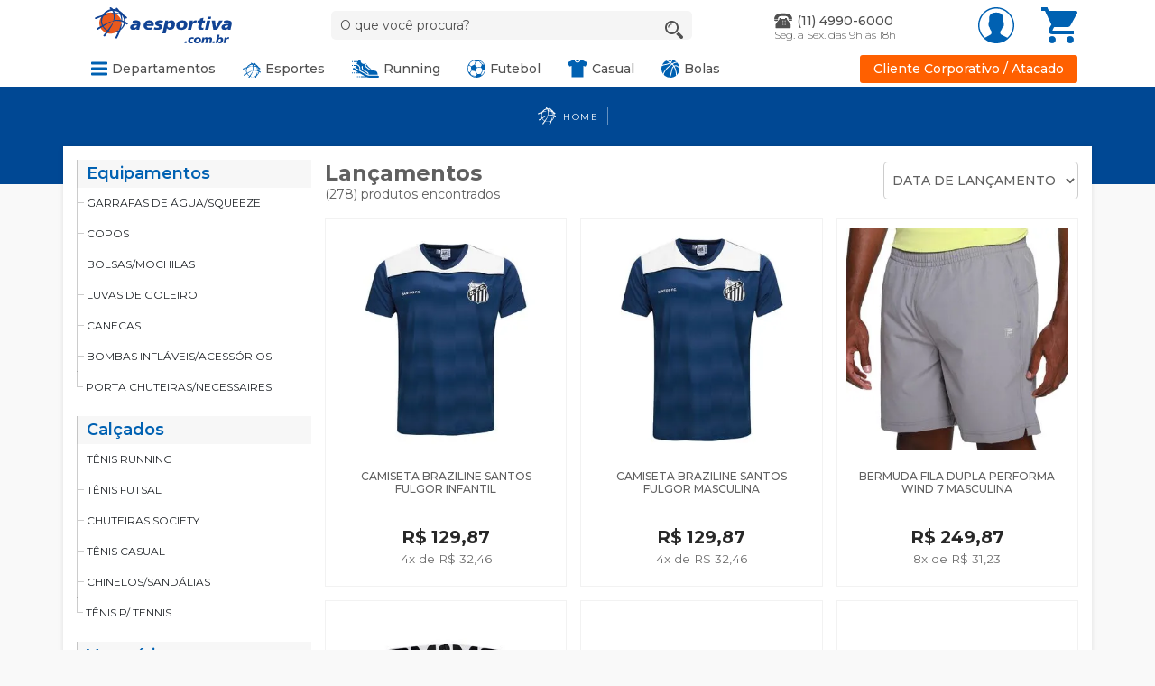

--- FILE ---
content_type: text/html; charset=utf-8
request_url: https://www.aesportiva.com.br/420?PS=18&map=productClusterIds&O=OrderByReleaseDateDESC
body_size: 106155
content:
<!DOCTYPE html >
<html lang="pt" xmlns="http://www.w3.org/1999/xhtml" xmlns:vtex="http://www.vtex.com.br/2009/vtex-common" xmlns:vtex.cmc="http://www.vtex.com.br/2009/vtex-commerce">
  <head><meta name="language" content="pt-BR" />
<meta name="country" content="BRA" />
<meta name="currency" content="R$" />
<meta charset="utf-8" /><meta name="viewport" content="width=device-width, initial-scale=1.0, minimum-scale=1.0, maximum-scale=1.0, user-scalable=no, shrink-to-fit=no" /><meta name="google-site-verification" content="SxSSRtJIpQBAy2Ep32vqGymFzSxLaTZ1eznXTu-zvfY" /><meta http-equiv="Content-Type" content="text/html;charset=utf-8" />
<meta name="description" content="Encontre a maior variedade de artigos esportivos. Trabalhamos com todos os departamentos, futebol, corrida, lutas, entre outros." />
<meta name="Abstract" content="A Esportiva  | Loja de Esportes" />
<meta name="author" content="A Esportiva" />
<meta name="copyright" content="A Esportiva" />
<meta name="vtex-version" content="1.0.0.0" />
<meta http-equiv="pragma" content="no-cache" />
<link href="https://fonts.googleapis.com/css?family=Quicksand:300,400,500,700" rel="stylesheet">
<link href="https://fonts.googleapis.com/css?family=Montserrat:100,200,300,400,500,600,700,800,900&display=swap" rel="stylesheet"><!-- ATENÇÃO, esse erro prejudica a performance do seu site, o conteudo de nome Fonte Site não foi renderizado por nao ser um XDocument válido, erro: - '=' is an unexpected token. The expected token is ';'. Line 2, position 107.--><link rel="stylesheet" href="https://use.fontawesome.com/releases/v5.8.2/css/all.css" integrity="sha384-oS3vJWv+0UjzBfQzYUhtDYW+Pj2yciDJxpsK1OYPAYjqT085Qq/1cq5FLXAZQ7Ay" crossorigin="anonymous"><!-- ATENÇÃO, esse erro prejudica a performance do seu site, o conteudo de nome fotawesome não foi renderizado por nao ser um XDocument válido, erro: - The 'link' start tag on line 1 position 8 does not match the end tag of 'html'. Line 1, position 203.--><link href="/arquivos/favicon.ico?v=635068162516670000" rel="shortcut icon" /><link href="/arquivos/favicon.ico?v=635068162516670000" rel="apple-touch-icon" /><title>Lançamentos</title><script type="text/javascript" language="javascript">var jscheckoutUrl = 'https://www.aesportiva.com.br/checkout/#/cart';var jscheckoutAddUrl = 'https://www.aesportiva.com.br/checkout/cart/add';var jscheckoutGiftListId = '';var jsnomeSite = 'aesportiva';var jsnomeLoja = 'aesportiva';var jssalesChannel = '1';var defaultStoreCurrency = 'R$';var localeInfo = {"CountryCode":"BRA","CultureCode":"pt-BR","CurrencyLocale":{"RegionDisplayName":"Brazil","RegionName":"BR","RegionNativeName":"Brasil","TwoLetterIsoRegionName":"BR","CurrencyEnglishName":"Brazilian Real","CurrencyNativeName":"Real","CurrencySymbol":"R$","ISOCurrencySymbol":"BRL","Locale":1046,"Format":{"CurrencyDecimalDigits":2,"CurrencyDecimalSeparator":",","CurrencyGroupSeparator":".","CurrencyGroupSize":3,"StartsWithCurrencySymbol":true},"FlagUrl":"http://www.geonames.org/flags/x/br.gif"}};</script> 
<script type="text/javascript" language="javascript">vtxctx = {"searchTerm":"","isOrder":"0","isCheck":"0","isCart":"0","actionType":"","actionValue":"","login":null,"url":"www.aesportiva.com.br","transurl":"www.aesportiva.com.br"};</script> 
<script language="javascript" src="https://io.vtex.com.br/front-libs/jquery/1.8.3/jquery-1.8.3.min.js?v=1.0.0.0"   type="text/javascript"></script>
<script language="javascript" src="https://aesportiva.vteximg.com.br/scripts/swfobject.js?v=1.0.0.0"   type="text/javascript"></script>
<script language="javascript" src="https://aesportiva.vteximg.com.br/scripts/vtex.ajax.wait.js?v=1.0.0.0"   type="text/javascript"></script>
<script language="javascript" src="https://aesportiva.vteximg.com.br/scripts/vtex.common.js?v=1.0.0.0"   type="text/javascript"></script>
<script language="javascript" src="https://vtex.vtexassets.com/_v/public/assets/v1/npm/@vtex/render-extension-loader@0.1.6/lib/render-extension-loader.js?v=1.0.0.0"   type="text/javascript"></script>
<script language="javascript" src="https://io.vtex.com.br/rc/rc.js?v=1.0.0.0"   type="text/javascript"></script>
<script language="javascript" src="https://activity-flow.vtex.com/af/af.js?v=1.0.0.0"   type="text/javascript"></script>
<script language="javascript" src="https://aesportiva.vteximg.com.br/scripts/vtex.tagmanager.helper.js?v=1.0.0.0"   type="text/javascript"></script>
<script language="javascript" src="https://io.vtex.com.br/portal-ui/v1.21.0/scripts/vtex-events-all.min.js?v=1.0.0.0"   type="text/javascript"></script>
<script language="javascript" src="https://io.vtex.com.br/portal-ui/v1.21.0/scripts/vtex-analytics.js?v=1.0.0.0"   type="text/javascript"></script>
<script language="javascript" src="https://io.vtex.com.br/front-libs/front-i18n/0.7.2/vtex-i18n.min.js?v=1.0.0.0"   type="text/javascript"></script>
<script language="javascript" src="https://io.vtex.com.br/front-libs/front-utils/3.0.8/underscore-extensions.js?v=1.0.0.0"   type="text/javascript"></script>
<script language="javascript" src="https://aesportiva.vteximg.com.br/scripts/currency-format.min.js?v=1.0.0.0"   type="text/javascript"></script>
<script language="javascript" src="https://io.vtex.com.br/front-libs/dustjs-linkedin/2.3.5/dust-core-2.3.5.min.js?v=1.0.0.0"   type="text/javascript"></script>
<script language="javascript" src="https://io.vtex.com.br/vtex.js/v2.13.1/vtex.min.js?v=1.0.0.0"   type="text/javascript"></script>
<script language="javascript" src="https://aesportiva.vteximg.com.br/scripts/jquery.ui.core.js?v=1.0.0.0"   type="text/javascript"></script>
<script language="javascript" src="https://aesportiva.vteximg.com.br/scripts/autocomplete/jquery.ui.widget.js?v=1.0.0.0"   type="text/javascript"></script>
<script language="javascript" src="https://aesportiva.vteximg.com.br/scripts/autocomplete/jquery.ui.position.js?v=1.0.0.0"   type="text/javascript"></script>
<script language="javascript" src="https://aesportiva.vteximg.com.br/scripts/autocomplete/jquery.ui.autocomplete.js?v=1.0.0.0"   type="text/javascript"></script>
<script language="javascript" src="https://aesportiva.vteximg.com.br/scripts/vtex.commerce.search.js?v=1.0.0.0"   type="text/javascript"></script>
<script language="javascript" src="https://aesportiva.vteximg.com.br/scripts/vtex.viewpart.fulltextsearchbox.js?v=1.0.0.0"   type="text/javascript"></script>
<script language="javascript" src="https://io.vtex.com.br/portal-plugins/2.9.13/js/portal-template-as-modal.min.js?v=1.0.0.0"   type="text/javascript"></script>
<script language="javascript" src="https://io.vtex.com.br/portal-plugins/2.9.13/js/portal-sku-selector-with-template.min.js?v=1.0.0.0"   type="text/javascript"></script>
<script language="javascript" src="https://aesportiva.vteximg.com.br/scripts/vtex.cookie.js?v=1.0.0.0"   type="text/javascript"></script>
<script language="javascript" src="https://aesportiva.vteximg.com.br/scripts/jquery.pager.js?v=1.0.0.0"   type="text/javascript"></script>
<link rel="stylesheet" href="/arquivos/bootstrap4.min.css?v=636942342385900000" /><link rel="stylesheet" href="/arquivos/main-aesp.min.css?v=048" /><script language="javascript">var ___scriptPathTransac = '';</script><script language="javascript">var ___scriptPath = '';</script>
<!-- Start - WebAnalyticsViewPart -->
<script> var defaultUtmFromFolder = '';</script>
<!-- CommerceContext.Current.VirtualFolder.Name: Busca -->

<script>
vtex.events.addData({"pageCategory":"Category","pageDepartment":null,"pageUrl":"http://www.aesportiva.com.br/420?PS=18&map=productClusterIds&O=OrderByReleaseDateDESC","pageTitle":"Lançamentos","skuStockOutFromShelf":["400103032","400103029","400103030","400103031","400103027","400103017","400103000","400102989","400102992","400102993","400102996","400102999","400102982","400102983","400102986","400102975","400102979","400102981","400102965","400102961","400102957","400102951","400102954","400102948"],"skuStockOutFromProductDetail":[],"shelfProductIds":["629040844","629040843","629040842","629040837","629040832","629040831","629040830","629040829","629040828","629040841","629040840","629040839","629040838","629040827","629040826","629040825","629040824","629040823"],"accountName":"aesportiva","pageFacets":["departmentId:1000003","categoriesFullPath:/1000003/","brandId:2","productClusterSearchableIds:331"]});
</script>

<script>
(function(w,d,s,l,i){w[l]=w[l]||[];w[l].push({'gtm.start':
                            new Date().getTime(),event:'gtm.js'});var f=d.getElementsByTagName(s)[0],
                            j=d.createElement(s),dl=l!='dataLayer'?'&l='+l:'';j.async=true;j.src=
                            '//www.googletagmanager.com/gtm.js?id='+i+dl;f.parentNode.insertBefore(j,f);
                            })(window,document,'script','dataLayer','GTM-P3HD3F');
</script>

<script>
var helper = new vtexTagManagerHelper('categoryView'); helper.init();
</script>

<!-- End - WebAnalyticsViewPart -->
<link rel="canonical" href="https://www.aesportiva.com.br/420" /></head>
  <body class="busca categoria"><div class="ajax-content-loader" rel="/no-cache/callcenter/disclaimer"></div><!-- Header --><header id="aesp-header" class="float-panel" data-top="0" data-scroll="500"><div class="container-fluid header-top"><div class="container p-0 px-lg-3"><div class="content-top"><div class="link-mobile d-lg-none"><a href="#" class="mobile-btn"></a></div><div class="logo"><a href="/"><svg class="icon-logo" width="512" heigth="512" viewBox="0 0 900.96 185.28" fill="none" xmlns:xlink="http://www.w3.org/2000/svg"><use xlink:href="#logo-aesportiva" /></svg><!--<svg class="icon-logo" width="512" heigth="512" viewBox="0 0 900.96 185.28" fill="none" xmlns:xlink="http://www.w3.org/2000/svg">--><!--    <use xlink:href="#logo-footer" />--><!--</svg>--></a></div><div class="search d-none d-lg-block"><script type="text/javascript" language="javascript"> /*<![CDATA[*/ $(document).ready(function(){currentDept = '0'; enableFullTextSearchBox('ftBox6abf43b83e584dd19740e123d2630285', 'ftDept6abf43b83e584dd19740e123d2630285', 'ftIdx6abf43b83e584dd19740e123d2630285', 'ftBtn6abf43b83e584dd19740e123d2630285', '/SEARCHTERM','O que você procura?' );}); /*]]>*/ </script><fieldset class="busca"><legend>Buscar</legend><label>Buscar</label><select id="ftDept6abf43b83e584dd19740e123d2630285"><option value="">Todo o Site</option><option value="1000003">Equipamentos</option><option value="1000004">Calçados</option><option value="1000006">Vestuário</option><option value="20162425">Redes Esportivas</option><option value="20162464">Bolas</option><option value="20162465">Jogos Sociais</option><option value="20162494">Raquets</option><option value="20162495">Lutas</option><option value="20162496">Natação</option></select><input type="hidden" id=ftIdx6abf43b83e584dd19740e123d2630285 value="" /><input id="ftBox6abf43b83e584dd19740e123d2630285" class="fulltext-search-box" type="text" size="20" accesskey="b" /><input id="ftBtn6abf43b83e584dd19740e123d2630285" type="button" value="Buscar" class="btn-buscar" /></fieldset><svg class="icon-searh" width="512" heigth="512" viewBox="0 0 485.213 485.213" fill="none" xmlns:xlink="http://www.w3.org/2000/svg"><use xlink:href="#search-icon" /></svg></div><div class="contact d-none d-lg-block"><div class="tel"><div class="num"><svg class="icon-phone" width="512" heigth="512" viewBox="0 0 51.413 51.413" fill="none" xmlns:xlink="http://www.w3.org/2000/svg"><use xlink:href="#phone-icon" /></svg><span>(11) 4990-6000</span></div></div><div class="txt"><span>Seg. a Sex. das 9h às 18h</span></div></div><div class="login-cart"><div class="login d-none d-lg-block"><a href="/account" title="Meus Dados"><svg class="icon-user" width="512" heigth="512" viewBox="0 0 55 55" fill="none" xmlns:xlink="http://www.w3.org/2000/svg"><use xlink:href="#user-icon" /></svg></a></div><div class="cart"><a href="/checkout/#/cart" title="Meu Carrinho"><svg class="icon-cart" width="512" heigth="512" viewBox="0 0 510 510" fill="none" xmlns:xlink="http://www.w3.org/2000/svg"><use xlink:href="#cart-icon" /></svg><!-- <vtex.cmc:miniCart /> --></a></div></div></div></div></div><div class="container-fluid header-bottom"><div class="container p-0 px-lg-3"><div class="content-bottom"><div class="search d-lg-none"><script type="text/javascript" language="javascript"> /*<![CDATA[*/ $(document).ready(function(){currentDept = '0'; enableFullTextSearchBox('ftBox7b7ba783387a4c9ba7329c2ef0f3237f', 'ftDept7b7ba783387a4c9ba7329c2ef0f3237f', 'ftIdx7b7ba783387a4c9ba7329c2ef0f3237f', 'ftBtn7b7ba783387a4c9ba7329c2ef0f3237f', '/SEARCHTERM','O que você procura?' );}); /*]]>*/ </script><fieldset class="busca"><legend>Buscar</legend><label>Buscar</label><select id="ftDept7b7ba783387a4c9ba7329c2ef0f3237f"><option value="">Todo o Site</option><option value="1000003">Equipamentos</option><option value="1000004">Calçados</option><option value="1000006">Vestuário</option><option value="20162425">Redes Esportivas</option><option value="20162464">Bolas</option><option value="20162465">Jogos Sociais</option><option value="20162494">Raquets</option><option value="20162495">Lutas</option><option value="20162496">Natação</option></select><input type="hidden" id=ftIdx7b7ba783387a4c9ba7329c2ef0f3237f value="" /><input id="ftBox7b7ba783387a4c9ba7329c2ef0f3237f" class="fulltext-search-box" type="text" size="20" accesskey="b" /><input id="ftBtn7b7ba783387a4c9ba7329c2ef0f3237f" type="button" value="Buscar" class="btn-buscar" /></fieldset><svg class="icon-searh" width="512" heigth="512" viewBox="0 0 485.213 485.213" fill="none" xmlns:xlink="http://www.w3.org/2000/svg"><use xlink:href="#search-icon" /></svg></div><div class="menu-left d-none d-lg-block"><ul class="menu-principal"><li class="nivel-0"><a href="#"><svg class="icon-menu" width="512" heigth="512" viewBox="0 0 24 24" fill="none" xmlns:xlink="http://www.w3.org/2000/svg"><use xlink:href="#menu-icon" /></svg><span>Departamentos</span></a><div class="submenu"><div class="container"><div class="menu-list"><h2>Departamentos</h2><div class="list-links"><div class="list list-1"><ul><li><a href="/Calçados/?O=OrderByReleaseDateDESC">Calçados</a></li><li><a href="/Vestuário/?O=OrderByReleaseDateDESC">Vestuários</a></li><li><a href="/Equipamentos/?O=OrderByReleaseDateDESC">Equipamentos</a></li><li><a href="/Redes%20Esportivas/?O=OrderByReleaseDateDESC">Redes Esportivas</a></li><li><a href="/Jogos%20Sociais/?O=OrderByReleaseDateDESC">Jogos Sociais</a></li><li><a href="/equipamentos/trofeus-medalhas/?O=OrderByReleaseDateDESC">Troféus/Medalhas</a></li></ul></div><div class="list list-2"><ul><li><a href="/Masculino?map=specificationFilter_51&amp;O=OrderByReleaseDateDESC">Masculino</a></li><li><a href="/Feminino?map=specificationFilter_51&amp;O=OrderByReleaseDateDESC">Feminino</a></li><li><a href="/Infantil?map=specificationFilter_58&amp;O=OrderByReleaseDateDESC">Infantil</a></li><!-- <li><a href="/400?map=productClusterIds">Proteção</a></li> --><!-- <li><a href="/Redes%20Esportivas?map=c&amp;O=OrderByReleaseDateDESC">Redes Esportivas</a></li> --><!-- <li><a href="/jogos-sociais/?O=OrderByReleaseDateDESC">Jogos Sociais</a></li> --><!-- <li><a href="/Infantil?map=specificationFilter_58&amp;O=OrderByReleaseDateDESC">Infantil</a></li> --></ul></div><div class="list-marcas"><!--<ul>--><!--<li>--><!--<a href="/adidas?map=b&amp;utm_campaign=adidas">--><!--<svg class="icon-adidas" viewBox="0 0 400 300" fill="none" xmlns:xlink="http://www.w3.org/2000/svg">--><!--<use xlink:href="#logo-adidas" />--><!--</svg>--><!--</a>--><!--</li>--><!--<li>--><!--<a href="/asics?map=b&amp;utm_campaign=asics">--><!--<svg class="icon-asics" viewBox="1 2 139.114 45.168" fill="none" xmlns:xlink="http://www.w3.org/2000/svg">--><!--<use xlink:href="#logo-asics" />--><!--</svg>--><!--</a>--><!--</li>--><!--<li>--><!--<a href="/mizuno?map=b&amp;utm_campaign=mizuno">--><!--<svg class="icon-mizuno" viewBox="0 0 393.66 207.58" fill="none" xmlns:xlink="http://www.w3.org/2000/svg">--><!--<use xlink:href="#logo-mizuno" />--><!--</svg>--><!--</a>--><!--</li>--><!--<li>--><!--<a href="/nike?map=b&amp;utm_campaign=nike">--><!--<svg class="icon-nike" viewBox="0 -30 196.02 192.76" fill="none" xmlns:xlink="http://www.w3.org/2000/svg">--><!--<use xlink:href="#logo-nike" />--><!--</svg>--><!--</a>--><!--</li>--><!--<li>--><!--<a href="/olympikus?map=b&amp;utm_campaign=olympikus">--><!--<svg class="icon-olympikus" viewBox="0 0 365.26 173.37" fill="none" xmlns:xlink="http://www.w3.org/2000/svg">--><!--<use xlink:href="#logo-olympikus" />--><!--</svg>--><!--</a>--><!--</li>--><!--<li>--><!--<a href="/under-armour?map=b&amp;utm_campaign=under-armour">--><!--<svg class="icon-under-armour" viewBox="0 0 400 300" fill="none" xmlns:xlink="http://www.w3.org/2000/svg">--><!--<use xlink:href="#logo-under-armour" />--><!--</svg>--><!--</a>--><!--</li>--><!--</ul>--></div></div></div><div class="menu-banner"><div class="box-banner"><a href="https://www.aesportiva.com.br/bolsa-puma-palmeiras-medium-bag-2024---55-litros-0957870429/p"><img width="300" height="265" id="ihttps://aesportiva.vteximg.com.br/arquivos/ids/374642/SEP-03.2025.jpg?v=638781767078030000" alt="bannerDestaques" src="https://aesportiva.vteximg.com.br/arquivos/ids/374642/SEP-03.2025.jpg?v=638781767078030000" complete="complete"/></a></div></div></div></div></li><li class="nivel-0"><a href="#"><svg class="icon-rede" width="512" heigth="512" viewBox="0 -78 464 464" fill="none" xmlns:xlink="http://www.w3.org/2000/svg"><use xlink:href="#logo-rede" /></svg><span>Esportes</span></a><div class="submenu"><div class="container"><div class="menu-list"><h2>Esportes</h2><div class="list-links"><div class="list list-1"><ul><li><a href="/Futebol/?map=specificationFilter_63&amp;O=OrderByReleaseDateDESC">Futebol</a></li><li><a href="/Running/?map=specificationFilter_63&amp;O=OrderByReleaseDateDESC">Running</a></li><li><a href="/Ciclismo/?map=specificationFilter_63&amp;O=OrderByReleaseDateDESC">Ciclismo</a></li><li><a href="/Casual/?map=specificationFilter_63&amp;O=OrderByReleaseDateDESC">Casual</a></li><li><a href="/Basquete/?map=specificationFilter_63&amp;O=OrderByReleaseDateDESC">Basquete</a></li><li><a href="/Handebol/?map=specificationFilter_63&amp;O=OrderByReleaseDateDESC">Handebol</a></li></ul></div><div class="list list-2"><ul><li><a href="/Vôlei/?map=specificationFilter_63&amp;O=OrderByReleaseDateDESC">Vôlei</a></li><li><a href="/Crossfit/?map=specificationFilter_63&amp;O=OrderByReleaseDateDESC">Academia</a></li><li><a href="/Natação/?O=OrderByReleaseDateDESC">Natação</a></li><li><a href="/Lutas/?map=specificationFilter_63&amp;O=OrderByReleaseDateDESC">Lutas</a></li><li><a href="/Raquets/?O=OrderByReleaseDateDESC">Tennis e Cia</a></li><!-- <li><a href="/GRD/?map=specificationFilter_63&amp;O=OrderByReleaseDateDESC">GRD</a></li> --></ul></div></div></div><div class="menu-banner"><div class="box-banner"><a href="https://www.aesportiva.com.br/luva-de-goleiro-poker-profissional-ortho-vulcan-iii-0979090096/p"><img width="300" height="265" id="ihttps://aesportiva.vteximg.com.br/arquivos/ids/374640/ORTHO.jpg?v=638781765198300000" alt="bannerEsportes" src="https://aesportiva.vteximg.com.br/arquivos/ids/374640/ORTHO.jpg?v=638781765198300000" complete="complete"/></a></div></div></div></div></li><li class="nivel-0"><a href="#"><svg class="icon-running" width="512" heigth="512" viewBox="0 -78 464 464" fill="none" xmlns:xlink="http://www.w3.org/2000/svg"><use xlink:href="#running-icon" /></svg><span>Running</span></a><div class="submenu"><div class="container"><div class="menu-list"><h2>Running</h2><div class="list-links"><div class="list list-1"><ul><li><a href="/calcados/tenis-running?O=OrderByReleaseDateDESC">Tênis</a></li><li><a href="/vestuario/camisetas-regatas/Running?O=OrderByReleaseDateDESC&amp;map=c,c,specificationFilter_63">Camisetas/Regatas</a></li><li><a href="/vestuario/shorts-bermudas/Running?O=OrderByReleaseDateDESC&amp;map=c,c,specificationFilter_63">Shorts/Bermudas</a></li><li><a href="/vestuario/tops/Running?O=OrderByReleaseDateDESC&amp;map=c,c,specificationFilter_63">Tops</a></li><li><a href="/vestuario/saias-tapa-bumbum/Running?O=OrderByReleaseDateDESC&amp;map=c,c,specificationFilter_63">Saias/Tapa Bumbum</a></li><li><a href="/vestuario/calcas/Running?map=c,c,specificationFilter_63&amp;O=OrderByReleaseDateDESC">Calças</a></li></ul></div><div class="list list-2"><ul><li><a href="/vestuario/meias/Running?O=OrderByReleaseDateDESC&amp;map=c,c,specificationFilter_63">Meias</a></li><li><a href="/vestuario/agasalhos?O=OrderByReleaseDateDESC">Agasalhos</a></li><li><a href="/vestuario/jaquetas-moletons/Running?O=OrderByReleaseDateDESC&amp;map=c,c,specificationFilter_63">Jaquetas/Moletons</a></li><li><a href="/vestuario/bones-viseiras-gorros/Running?O=OrderByReleaseDateDESC&amp;map=c,c,specificationFilter_63">Bonés/Viseiras/Gorros</a></li><li><a href="/equipamentos/garrafas-de-agua-squeeze?map=c,c,specificationFilter_63&amp;O=OrderByBestDiscountDESC">Garrafas/Squeeze</a></li><li><a href="/vestuario/mascaras/Trainning?map=c,c,specificationFilter_63&amp;O=OrderByReleaseDateDESC">Máscaras</a></li></ul></div><div class="list-3 list-calcados"><div class="tamanhos-vestuario"><ul class="tamanhos"><li><a href="/vestuario/PP/Running?map=c,specificationFilter_3197,specificationFilter_63&amp;O=OrderByReleaseDateDESC">PP</a></li><li><a href="/vestuario/P/Running?map=c,specificationFilter_3197,specificationFilter_63&amp;O=OrderByReleaseDateDESC">P</a></li><li><a href="/vestuario/M/Running?map=c,specificationFilter_3197,specificationFilter_63&amp;O=OrderByReleaseDateDESC">M</a></li><li><a href="/vestuario/G/Running?map=c,specificationFilter_3197,specificationFilter_63&amp;O=OrderByReleaseDateDESC">G</a></li><li><a href="/vestuario/GG/Running?map=c,specificationFilter_3197,specificationFilter_63&amp;O=OrderByReleaseDateDESC">GG</a></li><li><a href="/vestuario/GGG/Running?map=c,specificationFilter_3197,specificationFilter_63&amp;O=OrderByReleaseDateDESC">XG</a></li></ul></div><div class="tamanho-calcados"><div class="top"><ul class="tamanhos"><li><a href="/calcados/34/Running?map=c,specificationFilter_3197,specificationFilter_63&amp;O=OrderByReleaseDateDESC">34</a></li><li><a href="/calcados/35/Running?map=c,specificationFilter_3197,specificationFilter_63&amp;O=OrderByReleaseDateDESC">35</a></li><li><a href="/calcados/36/Running?map=c,specificationFilter_3197,specificationFilter_63&amp;O=OrderByReleaseDateDESC">36</a></li><li><a href="/calcados/37/Running?map=c,specificationFilter_3197,specificationFilter_63&amp;O=OrderByReleaseDateDESC">37</a></li><li><a href="/calcados/38/Running?map=c,specificationFilter_3197,specificationFilter_63&amp;O=OrderByReleaseDateDESC">38</a></li><li><a href="/calcados/39/Running?map=c,specificationFilter_3197,specificationFilter_63&amp;O=OrderByReleaseDateDESC">39</a></li><li><a href="/calcados/40/Running?map=c,specificationFilter_3197,specificationFilter_63&amp;O=OrderByReleaseDateDESC">40</a></li><li><a href="/calcados/41/Running?map=c,specificationFilter_3197,specificationFilter_63&amp;O=OrderByReleaseDateDESC">41</a></li><li><a href="/calcados/42/Running?map=c,specificationFilter_3197,specificationFilter_63&amp;O=OrderByReleaseDateDESC">42</a></li><li><a href="/calcados/43/Running?map=c,specificationFilter_3197,specificationFilter_63&amp;O=OrderByReleaseDateDESC">43</a></li><li><a href="/calcados/44/Running?map=c,specificationFilter_3197,specificationFilter_63&amp;O=OrderByReleaseDateDESC">44</a></li><li><a href="/calcados/45/Running?map=c,specificationFilter_3197,specificationFilter_63&amp;O=OrderByReleaseDateDESC">45</a></li></ul></div></div></div></div></div><div class="menu-banner"><div class="box-banner"><a href="https://www.aesportiva.com.br/tenis-olympikus-corre-4-unissex-0968410427/p"><img width="300" height="265" id="ihttps://aesportiva.vteximg.com.br/arquivos/ids/374638/CORRE4-03.2025.jpg?v=638781761548770000" alt="bannerRunning" src="https://aesportiva.vteximg.com.br/arquivos/ids/374638/CORRE4-03.2025.jpg?v=638781761548770000" complete="complete"/></a></div></div></div></div></li><li class="nivel-0"><a href="#"><svg class="icon-futebol" width="512" heigth="512" viewBox="0 0 72.371 72.372" fill="none" xmlns:xlink="http://www.w3.org/2000/svg"><use xlink:href="#futebol-icon" /></svg><span>Futebol</span></a><div class="submenu"><div class="container"><div class="menu-list"><h2>Futebol</h2><div class="list-links"><div class="list list-1"><ul><li><a href="/calcados/chuteiras-de-campo?map=c,c&amp;O=OrderByReleaseDateDESC">Chuteiras de Campo</a></li><li><a href="/calcados/chuteiras-society/?map=c,c&amp;O=OrderByReleaseDateDESC">Chuteiras Society</a></li><li><a href="/calcados/tenis-futsal/?map=c,c&amp;O=OrderByReleaseDateDESC">Tênis de Futsal</a></li><li><a href="/vestuario/camisas-de-futebol/?map=c,c&amp;O=OrderByReleaseDateDESC">Camisas Oficiais</a></li><li><a href="/vestuario/camisetas-regatas/Futebol/?map=c,c,specificationFilter_63&amp;O=OrderByReleaseDateDESC">Camisetas Licenciadas</a></li><li><a href="/vestuario/polos/Futebol?O=OrderByReleaseDateDESC&amp;PS=18&amp;map=c,c,specificationFilter_63">Camisas Pólo</a></li><li><a href="/vestuario/calcoes-de-futebol/?map=c,c&amp;O=OrderByReleaseDateDESC">Calções de Futebol</a></li><li><a href="/vestuario/shorts-bermudas/Futebol/?map=c,c,specificationFilter_63&amp;O=OrderByReleaseDateDESC">Bermudas Casuais</a></li><li><a href="/vestuario/calcas/Futebol?O=OrderByReleaseDateDESC&amp;PS=18&amp;map=c,c,specificationFilter_63">Calças</a></li><li><a href="/vestuario/agasalhos/Futebol/?map=c,c,specificationFilter_63&amp;O=OrderByReleaseDateDESC">Agasalhos</a></li><li><a href="/vestuario/jaquetas-moletons/Futebol/?map=c,c,specificationFilter_63&amp;O=OrderByReleaseDateDESC">Jaquetas/Moletons</a></li><li><a href="/Linha%20fã?map=specificationFilter_64&amp;O=OrderByReleaseDateDESC">Linha Fã</a></li></ul></div><div class="list list-2"><ul><li><a href="/414?map=productClusterIds&amp;O=OrderByReleaseDateDESC">Térmicas/Compressão</a></li><li><a href="/vestuario/meias-para-futebol/?map=c,c&amp;O=OrderByReleaseDateDESC">Meiões</a></li><li><a href="/equipamentos/carrinhos-sacos-p--bola/?O=OrderByReleaseDateDESC">Carrinhos/Sacos para Bola</a></li><li><a href="/vestuario/kits-de-clube/?O=OrderByReleaseDateDESC">Kits de Clube</a></li><li><a href="/equipamentos/caneleiras/?O=OrderByReleaseDateDESC">Caneleiras</a></li><li><a href="/vestuario/vestuario-de-goleiro">Vestuário de Goleiro</a></li><li><a href="/equipamentos/luvas-de-goleiro/?map=c,c&amp;O=OrderByReleaseDateDESC">Luvas de Goleiro</a></li><li><a href="/vestuario/coletes/Futebol/?map=c,c,specificationFilter_63&amp;O=OrderByReleaseDateDESC">Coletes</a></li><li><a href="/equipamentos/Futebol/?O=OrderByReleaseDateDESC&amp;map=c,c,specificationFilter_63">Equipamentos/Acessórios</a></li></ul></div><div class="list-3 list-calcados"><div class="tamanhos-vestuario"><ul class="tamanhos"><li><a href="/vestuario/PP/Futebol?map=c,specificationFilter_3197,specificationFilter_63&amp;O=OrderByReleaseDateDESC">PP</a></li><li><a href="/vestuario/P/Futebol?map=c,specificationFilter_3197,specificationFilter_63&amp;O=OrderByReleaseDateDESC">P</a></li><li><a href="/vestuario/M/Futebol?map=c,specificationFilter_3197,specificationFilter_63&amp;O=OrderByReleaseDateDESC">M</a></li><li><a href="/vestuario/G/Futebol?map=c,specificationFilter_3197,specificationFilter_63&amp;O=OrderByReleaseDateDESC">G</a></li><li><a href="/vestuario/GG/Futebol?map=c,specificationFilter_3197,specificationFilter_63&amp;O=OrderByReleaseDateDESC">GG</a></li><li><a href="/vestuario/GGG/Futebol?map=c,specificationFilter_3197,specificationFilter_63&amp;O=OrderByReleaseDateDESC">XG</a></li></ul></div><div class="tamanho-calcados"><div class="top"><ul class="tamanhos"><li><a href="/calcados/30/Futebol?map=c,specificationFilter_3197,specificationFilter_63&amp;O=OrderByReleaseDateDESC">30</a></li><li><a href="/calcados/31/Futebol?map=c,specificationFilter_3197,specificationFilter_63&amp;O=OrderByReleaseDateDESC">31</a></li><li><a href="/calcados/32/Futebol?map=c,specificationFilter_3197,specificationFilter_63&amp;O=OrderByReleaseDateDESC">32</a></li><li><a href="/calcados/33/Futebol?map=c,specificationFilter_3197,specificationFilter_63&amp;O=OrderByReleaseDateDESC">33</a></li><li><a href="/calcados/34/Futebol?map=c,specificationFilter_3197,specificationFilter_63&amp;O=OrderByReleaseDateDESC">34</a></li><li><a href="/calcados/35/Futebol?map=c,specificationFilter_3197,specificationFilter_63&amp;O=OrderByReleaseDateDESC">35</a></li><li><a href="/calcados/36/Futebol?map=c,specificationFilter_3197,specificationFilter_63&amp;O=OrderByReleaseDateDESC">36</a></li><li><a href="/calcados/37/Futebol?map=c,specificationFilter_3197,specificationFilter_63&amp;O=OrderByReleaseDateDESC">37</a></li><li><a href="/calcados/38/Futebol?map=c,specificationFilter_3197,specificationFilter_63&amp;O=OrderByReleaseDateDESC">38</a></li><li><a href="/calcados/39/Futebol?map=c,specificationFilter_3197,specificationFilter_63&amp;O=OrderByReleaseDateDESC">39</a></li><li><a href="/calcados/40/Futebol?map=c,specificationFilter_3197,specificationFilter_63&amp;O=OrderByReleaseDateDESC">40</a></li><li><a href="/calcados/41/Futebol?map=c,specificationFilter_3197,specificationFilter_63&amp;O=OrderByReleaseDateDESC">41</a></li><li><a href="/calcados/42/Futebol?map=c,specificationFilter_3197,specificationFilter_63&amp;O=OrderByReleaseDateDESC">42</a></li><li><a href="/calcados/43/Futebol?map=c,specificationFilter_3197,specificationFilter_63&amp;O=OrderByReleaseDateDESC">43</a></li><li><a href="/calcados/44/Futebol?map=c,specificationFilter_3197,specificationFilter_63&amp;O=OrderByReleaseDateDESC">44</a></li><li><a href="/calcados/45/Futebol?map=c,specificationFilter_3197,specificationFilter_63&amp;O=OrderByReleaseDateDESC">45</a></li></ul></div></div></div></div></div><div class="menu-banner"><div class="box-banner"><a href="https://www.aesportiva.com.br/camiseta-coimbra-corinthians-retro-democracia-masculina-0972290050/p"><img width="300" height="265" id="ihttps://aesportiva.vteximg.com.br/arquivos/ids/374637/COIMBRA-SCCP.jpg?v=638781759724630000" alt="bannerFutebol" src="https://aesportiva.vteximg.com.br/arquivos/ids/374637/COIMBRA-SCCP.jpg?v=638781759724630000" complete="complete"/></a></div></div></div></div></li><li class="nivel-0"><a href="#"><svg class="icon-casual" width="512" heigth="512" viewBox="0 0 295.526 295.526" fill="none" xmlns:xlink="http://www.w3.org/2000/svg"><use xlink:href="#casual-icon" /></svg><span>Casual</span></a><div class="submenu"><div class="container"><div class="menu-list"><h2>Casual</h2><div class="list-links"><div class="list list-1"><ul><li><a href="/calcados/tenis-casual?map=c,c&amp;O=OrderByReleaseDateDESC">Tênis</a></li><li><a href="/vestuario/camisetas-regatas/Casual?map=c,c,specificationFilter_63&amp;O=OrderByReleaseDateDESC">Camisetas/Regatas</a></li><li><a href="/vestuario/polos?map=c,c&amp;O=OrderByReleaseDateDESC">Pólos</a></li><li><a href="/vestuario/shorts-bermudas/Casual?map=c,c,specificationFilter_63&amp;O=OrderByReleaseDateDESC">Shorts/Bermudas</a></li><li><a href="/vestuario/jaquetas-moletons/Casual?map=c,c,specificationFilter_63&amp;O=OrderByReleaseDateDESC">Jaquetas/Moletons</a></li><li><a href="/vestuario/agasalhos?O=OrderByReleaseDateDESC">Agasalhos</a></li><li><a href="/vestuario/vestidos?O=OrderByReleaseDateDESC">Vestidos</a></li></ul></div><div class="list list-2"><ul><li><a href="/vestuario/calcas/Casual?map=c,c,specificationFilter_63&amp;O=OrderByReleaseDateDESC">Calças</a></li><li><a href="/vestuario/bones-viseiras-gorros/Casual?map=c,c,specificationFilter_63&amp;O=OrderByReleaseDateDESC">Bonés/Viseiras/Gorros</a></li><li><a href="/vestuario/meias/Casual?map=c,c,specificationFilter_63&amp;O=OrderByReleaseDateDESC">Meias</a></li><li><a href="/equipamentos/bolsas-mochilas/?O=OrderByReleaseDateDESC">Bolsa/Mochilas</a></li><li><a href="/calcados/chinelos-sandalias?O=OrderByReleaseDateDESC">Chinelos</a></li></ul></div><div class="list-3 list-calcados"><div class="tamanhos-vestuario"><ul class="tamanhos"><li><a href="/vestuario/PP/Casual?map=c,specificationFilter_3197,specificationFilter_63&amp;O=OrderByReleaseDateDESC">PP</a></li><li><a href="/vestuario/P/Casual?map=c,specificationFilter_3197,specificationFilter_63&amp;O=OrderByReleaseDateDESC">P</a></li><li><a href="/vestuario/M/Casual?map=c,specificationFilter_3197,specificationFilter_63&amp;O=OrderByReleaseDateDESC">M</a></li><li><a href="/vestuario/G/Casual?map=c,specificationFilter_3197,specificationFilter_63&amp;O=OrderByReleaseDateDESC">G</a></li><li><a href="/vestuario/GG/Casual?map=c,specificationFilter_3197,specificationFilter_63&amp;O=OrderByReleaseDateDESC">GG</a></li><li><a href="/vestuario/GGG/Casual?map=c,specificationFilter_3197,specificationFilter_63&amp;O=OrderByReleaseDateDESC">XG</a></li></ul></div><div class="tamanho-calcados"><div class="top"><ul class="tamanhos"><li><a href="/calcados/34/Casual?map=c,specificationFilter_3197,specificationFilter_63&amp;O=OrderByReleaseDateDESC">34</a></li><li><a href="/calcados/35/Casual?map=c,specificationFilter_3197,specificationFilter_63&amp;O=OrderByReleaseDateDESC">35</a></li><li><a href="/calcados/36/Casual?map=c,specificationFilter_3197,specificationFilter_63&amp;O=OrderByReleaseDateDESC">36</a></li><li><a href="/calcados/37/Casual?map=c,specificationFilter_3197,specificationFilter_63&amp;O=OrderByReleaseDateDESC">37</a></li><li><a href="/calcados/38/Casual?map=c,specificationFilter_3197,specificationFilter_63&amp;O=OrderByReleaseDateDESC">38</a></li><li><a href="/calcados/39/Casual?map=c,specificationFilter_3197,specificationFilter_63&amp;O=OrderByReleaseDateDESC">39</a></li><li><a href="/calcados/40/Casual?map=c,specificationFilter_3197,specificationFilter_63&amp;O=OrderByReleaseDateDESC">40</a></li><li><a href="/calcados/41/Casual?map=c,specificationFilter_3197,specificationFilter_63&amp;O=OrderByReleaseDateDESC">41</a></li><li><a href="/calcados/42/Casual?map=c,specificationFilter_3197,specificationFilter_63&amp;O=OrderByReleaseDateDESC">42</a></li><li><a href="/calcados/43/Casual?map=c,specificationFilter_3197,specificationFilter_63&amp;O=OrderByReleaseDateDESC">43</a></li><li><a href="/calcados/44/Casual?map=c,specificationFilter_3197,specificationFilter_63&amp;O=OrderByReleaseDateDESC">44</a></li><li><a href="/calcados/45/Casual?map=c,specificationFilter_3197,specificationFilter_63&amp;O=OrderByReleaseDateDESC">45</a></li></ul></div></div></div></div></div><div class="menu-banner"><div class="box-banner"><a href="https://www.aesportiva.com.br/chinelo-nike-offcourt-adjust-masculino-0974810019/p"><img width="300" height="265" id="ihttps://aesportiva.vteximg.com.br/arquivos/ids/374636/NIKE-OFF03.2025.jpg?v=638781757364030000" alt="bannerCasual" src="https://aesportiva.vteximg.com.br/arquivos/ids/374636/NIKE-OFF03.2025.jpg?v=638781757364030000" complete="complete"/></a></div></div></div></div></li><li class="nivel-0"><a href="#"><svg class="icon-bolas" width="512" heigth="512" viewBox="0 0 488.839 488.839" fill="none" xmlns:xlink="http://www.w3.org/2000/svg"><use xlink:href="#bolas-icon" /></svg><span>Bolas</span></a><div class="submenu"><div class="container"><div class="menu-list"><h2>Bolas</h2><div class="list-links"><div class="list list-1"><ul><li><a href="/bolas/futebol-de-campo?O=OrderByReleaseDateDESC">Futebol de Campo</a></li><li><a href="/bolas/futebol-society?O=OrderByReleaseDateDESC">Futebol Society</a></li><li><a href="/bolas/futsal?O=OrderByReleaseDateDESC">Futsal</a></li><li><a href="/bolas/volei?O=OrderByReleaseDateDESC">Vôlei</a></li><li><a href="/bolas/basquete?O=OrderByReleaseDateDESC">Basquete</a></li><li><a href="/bolas/handebol?O=OrderByReleaseDateDESC">Handebol</a></li><li><a href="/bolas/futevolei?O=OrderByReleaseDateDESC">Futevôlei</a></li><li><a href="/bolas/recreacao-iniciacao?O=OrderByReleaseDateDESC">Recreação/Iniciação</a></li><li><a href="/bolas/tenis-de-mesa?O=OrderByReleaseDateDESC">Tênis de Mesa</a></li></ul></div><div class="list list-2"><ul><li><a href="/bolas/tennis?O=OrderByReleaseDateDESC">Tennis de Campo</a></li><li><a href="/bolas/futebol-americano?O=OrderByReleaseDateDESC">Futebol Americano / Rugby</a></li><li><a href="/bolas/pilates-fisioterapia?O=OrderByReleaseDateDESC">Pilates/Fisioterapia</a></li><li><a href="/bolas/medicine-ball?O=OrderByReleaseDateDESC">Medicine Ball</a></li><li><a href="/bolas/polo-aquatico?O=OrderByReleaseDateDESC">Polo Aquático / Biribol</a></li><li><a href="/bolas/pebolim?O=OrderByReleaseDateDESC">Bolas de Pebolim</a></li><li><a href="/bolas/frescobol?O=OrderByReleaseDateDESC">Frescobol / Squash</a></li><li><a href="/bolas/espiribol?O=OrderByReleaseDateDESC">Espiribol</a></li><li><a href="/bolas/mini-bolas-skill?map=c,c&amp;O=OrderByReleaseDateDESC">Mini Bolas / Skill</a></li></ul></div><div class="list-marcas"><!--<ul>--><!--</1><li>--><!--<a href="/bolas/penalty/?O=OrderByReleaseDateDESC&amp;PS=18&amp;map=c,b,specificationFilter_64&amp;utm_campaign=bolas-penalty">--><!--<svg class="icon-penalty" viewBox="0 0 827.65 182.72"--><!--fill="none" xmlns:xlink="http://www.w3.org/2000/svg">--><!--<use xlink:href="#logo-penalty" />--><!--</svg>--><!--</a>--><!--</li>--><!--<li>--><!--<a href="/bolas/spalding/?O=OrderByReleaseDateDESC&amp;PS=18&amp;map=c,b,specificationFilter_64&amp;utm_campaign=bolas-spalding">--><!--<svg class="icon-spalding" viewBox="0 0 521.57 210.19"--><!--fill="none" xmlns:xlink="http://www.w3.org/2000/svg">--><!--<use xlink:href="#logo-spalding" />--><!--</svg>--><!--</a>--><!--</li>--><!--<li>--><!--<a href="/bolas/kempa/?O=OrderByReleaseDateDESC&amp;PS=18&amp;map=c,b,specificationFilter_64&amp;utm_campaign=bolas-kempa">--><!--<svg class="icon-kempa" viewBox="0 0 797.87 250.13"--><!--fill="none" xmlns:xlink="http://www.w3.org/2000/svg">--><!--<use xlink:href="#logo-kempa" />--><!--</svg>--><!--</a>--><!--</li>--><!--<li>--><!--<a href="/bolas/adidas/?O=OrderByReleaseDateDESC&amp;PS=18&amp;map=c,b,specificationFilter_64&amp;utm_campaign=bolas-adidas">--><!--<svg class="icon-adidas" viewBox="0 0 400 300" fill="none"--><!--xmlns:xlink="http://www.w3.org/2000/svg">--><!--<use xlink:href="#logo-adidas" />--><!--</svg>--><!--</a>--><!--</li>--><!--<li>--><!--<a href="/bolas/nike/?O=OrderByReleaseDateDESC&amp;PS=18&amp;map=c,b,specificationFilter_64&amp;utm_campaign=bolas-nike">--><!--<svg class="icon-nike" viewBox="0 -30 196.02 192.76"--><!--fill="none" xmlns:xlink="http://www.w3.org/2000/svg">--><!--<use xlink:href="#logo-nike" />--><!--</svg>--><!--</a>--><!--</li>--><!--<li>--><!--<a href="/bolas/puma/?O=OrderByReleaseDateDESC&amp;PS=18&amp;map=c,b,specificationFilter_64&amp;utm_campaign=bolas-puma">--><!--<svg class="icon-puma" viewBox="0 0 478.33 372.45"--><!--fill="none" xmlns:xlink="http://www.w3.org/2000/svg">--><!--<use xlink:href="#logo-puma" />--><!--</svg>--><!--</a>--><!--</li>--><!--</ul>--></div></div></div><div class="menu-banner"><div class="box-banner"><a href="https://www.aesportiva.com.br/bola-de-basquete-molten-bg4500-t6-lbf-0979290027/p"><img width="300" height="265" id="ihttps://aesportiva.vteximg.com.br/arquivos/ids/374635/MOLTEN-03.2025.jpg?v=638781755965130000" alt="bannerBolas" src="https://aesportiva.vteximg.com.br/arquivos/ids/374635/MOLTEN-03.2025.jpg?v=638781755965130000" complete="complete"/></a></div></div></div></div></li><!--<li class="nivel-0">--><!--    <a href="/outlet" class="btn-outlet">--><!--        <svg class="icon-tag" width="512" heigth="512" viewBox="0 0 100 100" fill="none" xmlns:xlink="http://www.w3.org/2000/svg">--><!--            <use xlink:href="#tag-icon" />--><!--        </svg>--><!--        <span>Outlet</span>--><!--    </a>--><!--</li>--></ul></div><div class="menu-right d-none d-lg-block"><ul><li><a href="http://atacadoaesportiva.com.br" target="_blank">
                                Cliente Corporativo / Atacado
                            </a></li></ul></div></div></div></div><div id="menu-mobile" class="d-lg-none"><div class=""><ul class="menu-principal"><li class="nivel-0"><a class="link-menu" href="#"><span class="text-link"><span class="icone"><svg class="icon-menu" width="512" heigth="512" viewBox="0 0 24 24" fill="none" xmlns:xlink="http://www.w3.org/2000/svg"><use xlink:href="#menu-icon" /></svg></span><span>Departamentos</span></span><i class="fas fa-chevron-down"></i></a><div class="submenu"><a href="/Calçados/?O=OrderByReleaseDateDESC">Calçados</a><a href="/Vestuário/?O=OrderByReleaseDateDESC">Vestuários</a><a href="/Equipamentos/?O=OrderByReleaseDateDESC">Equipamentos</a><a href="/Redes%20Esportivas/?O=OrderByReleaseDateDESC">Redes Esportivas</a><a href="/Jogos%20Sociais/?O=OrderByReleaseDateDESC">Jogos Sociais</a><a href="/equipamentos/trofeus-medalhas/?O=OrderByReleaseDateDESC">Troféus/Medalhas</a><a href="/Masculino?map=specificationFilter_51&amp;O=OrderByReleaseDateDESC">Masculino</a><a href="/Feminino?map=specificationFilter_51&amp;O=OrderByReleaseDateDESC">Feminino</a><a href="/Infantil?map=specificationFilter_58&amp;O=OrderByReleaseDateDESC">Infantil</a></div></li><li class="nivel-0"><a class="link-menu" href="#"><span class="text-link"><span class="icone"><svg class="icon-rede" width="512" heigth="512" viewBox="0 -78 464 464" fill="none" xmlns:xlink="http://www.w3.org/2000/svg"><use xlink:href="#logo-rede" /></svg></span><span>Esportes</span></span><i class="fas fa-chevron-down"></i></a><div class="submenu"><a href="/Futebol/?map=specificationFilter_63&amp;O=OrderByReleaseDateDESC">Futebol</a><a href="/Running/?map=specificationFilter_63&amp;O=OrderByReleaseDateDESC">Running</a><a href="/Ciclismo/?map=specificationFilter_63&amp;O=OrderByReleaseDateDESC">Ciclismo</a><a href="/Casual/?map=specificationFilter_63&amp;O=OrderByReleaseDateDESC">Casual</a><a href="/Basquete/?map=specificationFilter_63&amp;O=OrderByReleaseDateDESC">Basquete</a><a href="/Handebol/?map=specificationFilter_63&amp;O=OrderByReleaseDateDESC">Handebol</a><a href="/Vôlei/?map=specificationFilter_63&amp;O=OrderByReleaseDateDESC">Vôlei</a><a href="/Crossfit/?map=specificationFilter_63&amp;O=OrderByReleaseDateDESC">Academia</a><a href="/Natação/?O=OrderByReleaseDateDESC">Natação</a><a href="/Lutas/?map=specificationFilter_63&amp;O=OrderByReleaseDateDESC">Lutas</a><a href="/Raquets/?O=OrderByReleaseDateDESC">Tennis e Cia</a></div></li><li class="nivel-0"><a class="link-menu" href="#"><span class="text-link"><span class="icone"><svg class="icon-running" width="512" heigth="512" viewBox="0 -78 464 464" fill="none" xmlns:xlink="http://www.w3.org/2000/svg"><use xlink:href="#running-icon" /></svg></span><span>Running</span></span><i class="fas fa-chevron-down"></i></a><div class="submenu"><a href="/calcados/tenis-running?O=OrderByReleaseDateDESC">Tênis</a><a href="/vestuario/camisetas-regatas/Running?O=OrderByReleaseDateDESC&amp;map=c,c,specificationFilter_63">Camisetas/Regatas</a><a href="/vestuario/shorts-bermudas/Running?O=OrderByReleaseDateDESC&amp;map=c,c,specificationFilter_63">Shorts/Bermudas</a><a href="/vestuario/tops/Running?O=OrderByReleaseDateDESC&amp;map=c,c,specificationFilter_63">Tops</a><a href="/vestuario/saias-tapa-bumbum/Running?O=OrderByReleaseDateDESC&amp;map=c,c,specificationFilter_63">Saias/Tapa Bumbum</a><a href="/vestuario/calcas/Running?map=c,c,specificationFilter_63&amp;O=OrderByReleaseDateDESC">Calças</a><a href="/vestuario/meias/Running?O=OrderByReleaseDateDESC&amp;map=c,c,specificationFilter_63">Meias</a><a href="/vestuario/agasalhos?O=OrderByReleaseDateDESC">Agasalhos</a><a href="/vestuario/jaquetas-moletons/Running?O=OrderByReleaseDateDESC&amp;map=c,c,specificationFilter_63">Jaquetas/Moletons</a><a href="/vestuario/bones-viseiras-gorros/Running?O=OrderByReleaseDateDESC&amp;map=c,c,specificationFilter_63">Bonés/Viseiras/Gorros</a><a href="/equipamentos/garrafas-de-agua-squeeze?map=c,c,specificationFilter_63&amp;O=OrderByBestDiscountDESC">Garrafas/Squeeze</a><a href="/vestuario/mascaras/Trainning?map=c,c,specificationFilter_63&amp;O=OrderByReleaseDateDESC">Máscaras</a></div></li><li class="nivel-0"><a class="link-menu" href="#"><span class="text-link"><span class="icone"><svg class="icon-futebol" width="512" heigth="512" viewBox="0 0 72.371 72.372" fill="none" xmlns:xlink="http://www.w3.org/2000/svg"><use xlink:href="#futebol-icon" /></svg></span><span>Futebol</span></span><i class="fas fa-chevron-down"></i></a><div class="submenu"><a href="/calcados/chuteiras-de-campo?map=c,c&amp;O=OrderByReleaseDateDESC">Chuteiras de Campo</a><a href="/calcados/chuteiras-society/?map=c,c&amp;O=OrderByReleaseDateDESC">Chuteiras Society</a><a href="/calcados/tenis-futsal/?map=c,c&amp;O=OrderByReleaseDateDESC">Tênis de Futsal</a><a href="/vestuario/camisas-de-futebol/?map=c,c&amp;O=OrderByReleaseDateDESC">Camisas Oficiais</a><a href="/vestuario/camisetas-regatas/Futebol/?map=c,c,specificationFilter_63&amp;O=OrderByReleaseDateDESC">Camisetas Licenciadas</a><a href="/vestuario/polos/Futebol?O=OrderByReleaseDateDESC&amp;PS=18&amp;map=c,c,specificationFilter_63">Camisas Pólo</a><a href="/vestuario/calcoes-de-futebol/?map=c,c&amp;O=OrderByReleaseDateDESC">Calções de Futebol</a><a href="/vestuario/shorts-bermudas/Futebol/?map=c,c,specificationFilter_63&amp;O=OrderByReleaseDateDESC">Bermudas Casuais</a><a href="/vestuario/calcas/Futebol?O=OrderByReleaseDateDESC&amp;PS=18&amp;map=c,c,specificationFilter_63">Calças</a><a href="/vestuario/agasalhos/Futebol/?map=c,c,specificationFilter_63&amp;O=OrderByReleaseDateDESC">Agasalhos</a><a href="/vestuario/jaquetas-moletons/Futebol/?map=c,c,specificationFilter_63&amp;O=OrderByReleaseDateDESC">Jaquetas/Moletons</a><a href="/Linha%20fã?map=specificationFilter_64&amp;O=OrderByReleaseDateDESC">Linha Fã</a><a href="/414?map=productClusterIds&amp;O=OrderByReleaseDateDESC">Térmicas/Compressão</a><a href="/vestuario/meias-para-futebol/?map=c,c&amp;O=OrderByReleaseDateDESC">Meiões</a><a href="/equipamentos/carrinhos-sacos-p--bola/?O=OrderByReleaseDateDESC">Carrinhos/Sacos para Bola</a><a href="/vestuario/kits-de-clube/?O=OrderByReleaseDateDESC">Kits de Clube</a><a href="/equipamentos/caneleiras/?O=OrderByReleaseDateDESC">Caneleiras</a><a href="/vestuario/vestuario-de-goleiro">Vestuário de Goleiro</a><a href="/equipamentos/luvas-de-goleiro/?map=c,c&amp;O=OrderByReleaseDateDESC">Luvas de Goleiro</a><a href="/vestuario/coletes/Futebol/?map=c,c,specificationFilter_63&amp;O=OrderByReleaseDateDESC">Coletes</a><a href="/equipamentos/Futebol/?O=OrderByReleaseDateDESC&amp;map=c,c,specificationFilter_63">Equipamentos/Acessórios</a></div></li><li class="nivel-0"><a class="link-menu" href="#"><span class="text-link"><span class="icone"><svg class="icon-casual" width="512" heigth="512" viewBox="0 0 295.526 295.526" fill="none" xmlns:xlink="http://www.w3.org/2000/svg"><use xlink:href="#casual-icon" /></svg></span><span>Casual</span></span><i class="fas fa-chevron-down"></i></a><div class="submenu"><a href="/calcados/tenis-casual?map=c,c&amp;O=OrderByReleaseDateDESC">Tênis</a><a href="/vestuario/camisetas-regatas/Casual?map=c,c,specificationFilter_63&amp;O=OrderByReleaseDateDESC">Camisetas/Regatas</a><a href="/vestuario/polos?map=c,c&amp;O=OrderByReleaseDateDESC">Pólos</a><a href="/vestuario/shorts-bermudas/Casual?map=c,c,specificationFilter_63&amp;O=OrderByReleaseDateDESC">Shorts/Bermudas</a><a href="/vestuario/jaquetas-moletons/Casual?map=c,c,specificationFilter_63&amp;O=OrderByReleaseDateDESC">Jaquetas/Moletons</a><a href="/vestuario/agasalhos">Agasalhos</a><a href="/vestuario/vestidos?O=OrderByReleaseDateDESC">Vestidos</a><a href="/vestuario/calcas/Casual?map=c,c,specificationFilter_63&amp;O=OrderByReleaseDateDESC">Calças</a><a href="/vestuario/bones-viseiras-gorros/Casual?map=c,c,specificationFilter_63&amp;O=OrderByReleaseDateDESC">Bonés/Viseiras/Gorros</a><a href="/vestuario/meias/Casual?map=c,c,specificationFilter_63&amp;O=OrderByReleaseDateDESC">Meias</a><a href="/equipamentos/bolsas-mochilas/?O=OrderByReleaseDateDESC">Bolsa/Mochilas</a><a href="/calcados/chinelos-sandalias?O=OrderByReleaseDateDESC">Chinelos</a></div></li><li class="nivel-0"><a class="link-menu" href="#"><span class="text-link"><span class="icone"><svg class="icon-bolas" width="512" heigth="512" viewBox="0 0 488.839 488.839" fill="none" xmlns:xlink="http://www.w3.org/2000/svg"><use xlink:href="#bolas-icon" /></svg></span><span>Bolas</span></span><i class="fas fa-chevron-down"></i></a><div class="submenu"><a href="/bolas/futebol-de-campo?O=OrderByReleaseDateDESC">Futebol de Campo</a><a href="/bolas/futebol-society?O=OrderByReleaseDateDESC">Futebol Society</a><a href="/bolas/futsal?O=OrderByReleaseDateDESC">Futsal</a><a href="/bolas/volei?O=OrderByReleaseDateDESC">Vôlei</a><a href="/bolas/basquete?O=OrderByReleaseDateDESC">Basquete</a><a href="/bolas/handebol?O=OrderByReleaseDateDESC">Handebol</a><a href="/bolas/futevolei?O=OrderByReleaseDateDESC">Futevôlei</a><a href="/bolas/recreacao-iniciacao?O=OrderByReleaseDateDESC">Recreação/Iniciação</a><a href="/bolas/tenis-de-mesa?O=OrderByReleaseDateDESC">Tênis de Mesa</a><a href="/bolas/tennis?O=OrderByReleaseDateDESC">Tennis de Campo</a><a href="/bolas/futebol-americano?O=OrderByReleaseDateDESC">Futebol Americano / Rugby</a><a href="/bolas/pilates-fisioterapia?O=OrderByReleaseDateDESC">Pilates/Fisioterapia</a><a href="/bolas/medicine-ball?O=OrderByReleaseDateDESC">Medicine Ball</a><a href="/bolas/polo-aquatico?O=OrderByReleaseDateDESC">Polo Aquático / Biribol</a><a href="/bolas/pebolim?O=OrderByReleaseDateDESC">Bolas de Pebolim</a><a href="/bolas/frescobol?O=OrderByReleaseDateDESC">Frescobol / Squash</a><a href="/bolas/espiribol?O=OrderByReleaseDateDESC">Espiribol</a><a href="/bolas/mini-bolas-skill?map=c,c&amp;O=OrderByReleaseDateDESC">Mini Bolas / Skill</a></div></li><!--<li class="nivel-0">--><!--    <a href="/outlet" class="btn-outlet">--><!--        <span class="text-link">--><!--            <span class="icone">--><!--                <svg class="icon-tag" width="512" heigth="512" viewBox="0 0 100 100" fill="none" xmlns:xlink="http://www.w3.org/2000/svg">--><!--                    <use xlink:href="#tag-icon" />--><!--                </svg>--><!--            </span>--><!--            <span>Outlet</span>--><!--        </span>--><!--    </a>--><!--</li>--><li class="atacado"><a href="http://atacadoaesportiva.com.br" target="_blank">
                        Cliente Corporativo / Atacado
                    </a></li></ul></div></div></header><!-- Header --><!-- Breadcrumb --><div class="container-fluid section-breadcrumb"><div class="container"><h2 class="titulo-sessao"></h2><div class="bread-crumb">
<ul>
<li><a title="A Esportiva" href="/">A Esportiva</a></li>
</ul>
</div>
</div></div><!-- Breadcrumb --><!-- Banner --><div class="container-fluid banner-depto" id="banner-departamento"><div class="container"><h1 class="title"></h1><h3 class="subtitle"></h3></div><div class="mobile d-md-none"></div><div class="desktop d-none d-md-block"></div></div><!-- Banner --><!-- Content --><div class="container"><div class="catalog-content"><!-- filtro  desktop--><div id="sidebar">
<script type="text/javascript" language="javascript">
    $(document).ready(function() {
        partialSearchUrl = '/busca?PS=18&map=productClusterIds&O=OrderByReleaseDateDESC&';
    });
</script>
<div class="navigation">    <div class="menu-departamento">        <span class="rt"></span><span class="rb"></span><div class="search-single-navigator" style="display:block"><h3 class="equipamentos"><span></span><a href="https://www.aesportiva.com.br/equipamentos/420?O=OrderByReleaseDateDESC&PS=18&map=c,productClusterIds" title="Equipamentos">Equipamentos</a></h3>
<ul class="equipamentos"><li><a href="https://www.aesportiva.com.br/equipamentos/garrafas-de-agua-squeeze/420?O=OrderByReleaseDateDESC&PS=18&map=c,c,productClusterIds" title="Garrafas de Água/Squeeze">Garrafas de Água/Squeeze (10)</a></li>
<li><a href="https://www.aesportiva.com.br/equipamentos/copos/420?O=OrderByReleaseDateDESC&PS=18&map=c,c,productClusterIds" title="Copos">Copos (5)</a></li>
<li><a href="https://www.aesportiva.com.br/equipamentos/bolsas-mochilas/420?O=OrderByReleaseDateDESC&PS=18&map=c,c,productClusterIds" title="Bolsas/Mochilas">Bolsas/Mochilas (3)</a></li>
<li><a href="https://www.aesportiva.com.br/equipamentos/luvas-de-goleiro/420?O=OrderByReleaseDateDESC&PS=18&map=c,c,productClusterIds" title="Luvas de Goleiro">Luvas de Goleiro (3)</a></li>
<li><a href="https://www.aesportiva.com.br/equipamentos/canecas/420?O=OrderByReleaseDateDESC&PS=18&map=c,c,productClusterIds" title="Canecas">Canecas (3)</a></li>
<li><a href="https://www.aesportiva.com.br/equipamentos/bombas-inflaveis-acessorios/420?O=OrderByReleaseDateDESC&PS=18&map=c,c,productClusterIds" title="Bombas Infláveis/Acessórios">Bombas Infláveis/Acessórios (1)</a></li>
<li class="last"><a href="https://www.aesportiva.com.br/equipamentos/porta-chuteiras-necessaires/420?O=OrderByReleaseDateDESC&PS=18&map=c,c,productClusterIds" title="Porta Chuteiras/Necessaires">Porta Chuteiras/Necessaires (1)</a></li>
</ul><h3 class="calcados"><span></span><a href="https://www.aesportiva.com.br/calcados/420?O=OrderByReleaseDateDESC&PS=18&map=c,productClusterIds" title="Calçados">Calçados</a></h3>
<ul class="calcados"><li><a href="https://www.aesportiva.com.br/calcados/tenis-running/420?O=OrderByReleaseDateDESC&PS=18&map=c,c,productClusterIds" title="Tênis Running">Tênis Running (41)</a></li>
<li><a href="https://www.aesportiva.com.br/calcados/tenis-futsal/420?O=OrderByReleaseDateDESC&PS=18&map=c,c,productClusterIds" title="Tênis Futsal">Tênis Futsal (6)</a></li>
<li><a href="https://www.aesportiva.com.br/calcados/chuteiras-society/420?O=OrderByReleaseDateDESC&PS=18&map=c,c,productClusterIds" title="Chuteiras Society">Chuteiras Society (5)</a></li>
<li><a href="https://www.aesportiva.com.br/calcados/tenis-casual/420?O=OrderByReleaseDateDESC&PS=18&map=c,c,productClusterIds" title="Tênis Casual">Tênis Casual (4)</a></li>
<li><a href="https://www.aesportiva.com.br/calcados/chinelos-sandalias/420?O=OrderByReleaseDateDESC&PS=18&map=c,c,productClusterIds" title="Chinelos/Sandálias">Chinelos/Sandálias (1)</a></li>
<li class="last"><a href="https://www.aesportiva.com.br/calcados/tenis-p--tennis/420?O=OrderByReleaseDateDESC&PS=18&map=c,c,productClusterIds" title="Tênis p/ Tennis">Tênis p/ Tennis (1)</a></li>
</ul><h3 class="vestuario"><span></span><a href="https://www.aesportiva.com.br/vestuario/420?O=OrderByReleaseDateDESC&PS=18&map=c,productClusterIds" title="Vestuário">Vestuário</a></h3>
<ul class="vestuario"><li><a href="https://www.aesportiva.com.br/vestuario/camisetas-regatas/420?O=OrderByReleaseDateDESC&PS=18&map=c,c,productClusterIds" title="Camisetas/Regatas">Camisetas/Regatas (76)</a></li>
<li><a href="https://www.aesportiva.com.br/vestuario/meias/420?O=OrderByReleaseDateDESC&PS=18&map=c,c,productClusterIds" title="Meias">Meias (20)</a></li>
<li><a href="https://www.aesportiva.com.br/vestuario/shorts-bermudas/420?O=OrderByReleaseDateDESC&PS=18&map=c,c,productClusterIds" title="Shorts/Bermudas">Shorts/Bermudas (19)</a></li>
<li><a href="https://www.aesportiva.com.br/vestuario/calcoes-de-futebol/420?O=OrderByReleaseDateDESC&PS=18&map=c,c,productClusterIds" title="Calções de Futebol">Calções de Futebol (11)</a></li>
<li><a href="https://www.aesportiva.com.br/vestuario/camisas-de-futebol/420?O=OrderByReleaseDateDESC&PS=18&map=c,c,productClusterIds" title="Camisas de Futebol">Camisas de Futebol (10)</a></li>
<li><a href="https://www.aesportiva.com.br/vestuario/tops/420?O=OrderByReleaseDateDESC&PS=18&map=c,c,productClusterIds" title="Tops">Tops (9)</a></li>
<li><a href="https://www.aesportiva.com.br/vestuario/jaquetas-moletons/420?O=OrderByReleaseDateDESC&PS=18&map=c,c,productClusterIds" title="Jaquetas/Moletons">Jaquetas/Moletons (7)</a></li>
<li><a href="https://www.aesportiva.com.br/vestuario/bones-viseiras-gorros/420?O=OrderByReleaseDateDESC&PS=18&map=c,c,productClusterIds" title="Bonés/Viseiras/Gorros">Bonés/Viseiras/Gorros (6)</a></li>
<li><a href="https://www.aesportiva.com.br/vestuario/calcas/420?O=OrderByReleaseDateDESC&PS=18&map=c,c,productClusterIds" title="Calças">Calças (6)</a></li>
<li><a href="https://www.aesportiva.com.br/vestuario/kits-de-clube/420?O=OrderByReleaseDateDESC&PS=18&map=c,c,productClusterIds" title="Kits de Clube">Kits de Clube (4)</a></li>
<li><a href="https://www.aesportiva.com.br/vestuario/agasalhos/420?O=OrderByReleaseDateDESC&PS=18&map=c,c,productClusterIds" title="Agasalhos">Agasalhos (3)</a></li>
<li><a href="https://www.aesportiva.com.br/vestuario/polos/420?O=OrderByReleaseDateDESC&PS=18&map=c,c,productClusterIds" title="Pólos">Pólos (2)</a></li>
<li><a href="https://www.aesportiva.com.br/vestuario/meias-para-futebol/420?O=OrderByReleaseDateDESC&PS=18&map=c,c,productClusterIds" title="Meias para Futebol">Meias para Futebol (1)</a></li>
<li class="last"><a href="https://www.aesportiva.com.br/vestuario/vestuario-de-goleiro/420?O=OrderByReleaseDateDESC&PS=18&map=c,c,productClusterIds" title="Vestuário de Goleiro">Vestuário de Goleiro (1)</a></li>
</ul><h3 class="bolas"><span></span><a href="https://www.aesportiva.com.br/bolas/420?O=OrderByReleaseDateDESC&PS=18&map=c,productClusterIds" title="Bolas">Bolas</a></h3>
<ul class="bolas"><li><a href="https://www.aesportiva.com.br/bolas/futebol-de-campo/420?O=OrderByReleaseDateDESC&PS=18&map=c,c,productClusterIds" title="Futebol de Campo">Futebol de Campo (8)</a></li>
<li><a href="https://www.aesportiva.com.br/bolas/handebol/420?O=OrderByReleaseDateDESC&PS=18&map=c,c,productClusterIds" title="Handebol">Handebol (3)</a></li>
<li><a href="https://www.aesportiva.com.br/bolas/mini-bolas-skill/420?O=OrderByReleaseDateDESC&PS=18&map=c,c,productClusterIds" title="Mini Bolas/Skill">Mini Bolas/Skill (2)</a></li>
<li><a href="https://www.aesportiva.com.br/bolas/futsal/420?O=OrderByReleaseDateDESC&PS=18&map=c,c,productClusterIds" title="Futsal">Futsal (2)</a></li>
<li class="last"><a href="https://www.aesportiva.com.br/bolas/volei/420?O=OrderByReleaseDateDESC&PS=18&map=c,c,productClusterIds" title="Vôlei">Vôlei (1)</a></li>
</ul><h3 class="natacao"><span></span><a href="https://www.aesportiva.com.br/natacao/420?O=OrderByReleaseDateDESC&PS=18&map=c,productClusterIds" title="Natação">Natação</a></h3>
<ul class="natacao"><li><a href="https://www.aesportiva.com.br/natacao/oculos-de-natacao/420?O=OrderByReleaseDateDESC&PS=18&map=c,c,productClusterIds" title="Óculos de Natação">Óculos de Natação (2)</a></li>
<li class="last"><a href="https://www.aesportiva.com.br/natacao/sungas/420?O=OrderByReleaseDateDESC&PS=18&map=c,c,productClusterIds" title="Sungas">Sungas (1)</a></li>
</ul></div>    </div></div><div class="urlLastSearch" style="display:none">http://www.aesportiva.com.br/420?PS=18&map=productClusterIds&O=OrderByReleaseDateDESC</div></div><!-- filtro --><!-- produtos --><section id="side-products"><div id="banner-categoria"></div><div class="btn-filters-mobile d-lg-none"><svg class="icon-filter" viewBox="0 0 491.08 490.3" xmlns:xlink="http://www.w3.org/2000/svg"><use xlink:href="#icon-filter" /></svg><span>Abrir filtros</span></div><div class="product-list"><div class="main"><p class="searchResultsTime"><span class="resultado-busca-numero"><span class="label">Produtos encontrados:</span> <span class="value">278</span></span><span class="resultado-busca-termo"> <span class="label">Resultado da Pesquisa por:</span> <strong class="value">Lançamentos</strong></span><span class="resultado-busca-tempo"> <span class="label"></span> <span class="value">5 ms</span></span></p><div class="sub"><div class="resultado-busca-filtro">
<fieldset class="orderBy">
<label>Ordenar por:</label>
<select id="O" onchange="window.location.href= '/420?PS=18&map=productClusterIds&' + 'O=' + this.options[this.selectedIndex].value">
<option  value="">Selecione</option>
<option  value="OrderByPriceASC">Menor Preço</option>
<option  value="OrderByPriceDESC">Maior Preço</option>
<option  value="OrderByTopSaleDESC">Mais vendidos</option>
<option  value="OrderByReviewRateDESC">Melhores avaliações</option>
<option  value="OrderByNameASC">A - Z</option>
<option  value="OrderByNameDESC">Z - A</option>
<option selected="selected" value="OrderByReleaseDateDESC">Data de lançamento</option>
<option  value="OrderByBestDiscountDESC">Melhor Desconto</option>
</select>
</fieldset>
<fieldset class="filterBy">
Itens por página:
<select id="PS" onchange="window.location.href= '/420?O=OrderByReleaseDateDESC&map=productClusterIds&' + 'PS=' + this.options[this.selectedIndex].value">
<option selected="selected" value="18">18</option>
<option  value="36">36</option>
<option  value="54">54</option>
<option  value="72">72</option>
</select>
</fieldset>
<p class="compare">Produtos selecionados para comparar: <strong><span class="compare-selection-count" id="NumeroSuperior">0</span></strong><a title="Comparar" class="btn-comparar" href="#">Comparar</a></p></div></div><div class="vitrine resultItemsWrapper">
            <script type='text/javascript'>
            var pagecount_31722049;
            $(document).ready(function () {
                pagecount_31722049 = 16;
                $('#PagerTop_31722049').pager({ pagenumber: 1, pagecount: pagecount_31722049, buttonClickCallback: PageClick_31722049 });
                $('#PagerBottom_31722049').pager({ pagenumber: 1, pagecount: pagecount_31722049, buttonClickCallback: PageClick_31722049 });
                if (window.location.hash != '') PageClick_31722049(window.location.hash.replace(/\#/, ''));
            });
            PageClick_31722049 = function(pageclickednumber) {
                window.location.hash = pageclickednumber;
                $('#ResultItems_31722049').load('/buscapagina?fq=H%3a420&O=OrderByReleaseDateDESC&PS=18&sl=d4fe5e2d-adcd-40dc-b8e6-6656ae2543f6&cc=18&sm=0&PageNumber=' + pageclickednumber,
                    function() {
                        $('#PagerTop_31722049').pager({ pagenumber: pageclickednumber, pagecount: pagecount_31722049, buttonClickCallback: PageClick_31722049 });
                        $('#PagerBottom_31722049').pager({ pagenumber: pageclickednumber, pagecount: pagecount_31722049, buttonClickCallback: PageClick_31722049 });
                    bindQuickView();
                });
            }</script><div class="pager top" id="PagerTop_31722049"></div><div id="ResultItems_31722049" class="vitrine-aesportiva"><div class="vitrine-aesportiva n18colunas"><ul><li layout="d4fe5e2d-adcd-40dc-b8e6-6656ae2543f6" class="vestuario">

<div class=" prod-vitrine ">
    <a href="https://www.aesportiva.com.br/camiseta-braziline-santos-fulgor-infantil-0989330393/p" alt="CAMISETA BRAZILINE SANTOS FULGOR INFANTIL">
        <!-- Flag Topo -->
                            
        <!-- Imagem do Produto -->
        <div class="imagem">
            <img src="https://aesportiva.vteximg.com.br/arquivos/ids/379683-350-350/1_098933_0393.jpg?v=638966907135830000" width="350" height="350" alt="1_098933_0393" id="" />
        </div>
    
        <!-- Título do Produto -->
        <h3 class="titulo">
            CAMISETA BRAZILINE SANTOS FULGOR INFANTIL
        </h3>
    
        <!-- Preço e Botão Comprar -->
        <div class="vitrine-info">
                        <div class="vitrine-preco">
                <div class="preco-de-por">
                                        <span class="preco-por">
                        R$ 129,87
                    </span>
                </div>
                <div class="valor-dividido">
                                        <span class="numero-parcelas">4x de</span>
                    <span class="valor-parcelas">R$ 32,46</span>
                                    </div>
            </div>
                    </div>
    </a>
</div>
</li><li id="helperComplement_629040844" style="display:none" class="helperComplement"></li><li layout="d4fe5e2d-adcd-40dc-b8e6-6656ae2543f6" class="vestuario">

<div class=" prod-vitrine ">
    <a href="https://www.aesportiva.com.br/camiseta-braziline-santos-fulgor-masculina-0989250393/p" alt="CAMISETA BRAZILINE SANTOS FULGOR MASCULINA">
        <!-- Flag Topo -->
                            
        <!-- Imagem do Produto -->
        <div class="imagem">
            <img src="https://aesportiva.vteximg.com.br/arquivos/ids/379678-350-350/1_098925_0393.jpg?v=638966881290470000" width="350" height="350" alt="1_098925_0393" id="" />
        </div>
    
        <!-- Título do Produto -->
        <h3 class="titulo">
            CAMISETA BRAZILINE SANTOS FULGOR MASCULINA
        </h3>
    
        <!-- Preço e Botão Comprar -->
        <div class="vitrine-info">
                        <div class="vitrine-preco">
                <div class="preco-de-por">
                                        <span class="preco-por">
                        R$ 129,87
                    </span>
                </div>
                <div class="valor-dividido">
                                        <span class="numero-parcelas">4x de</span>
                    <span class="valor-parcelas">R$ 32,46</span>
                                    </div>
            </div>
                    </div>
    </a>
</div>
</li><li id="helperComplement_629040843" style="display:none" class="helperComplement"></li><li layout="d4fe5e2d-adcd-40dc-b8e6-6656ae2543f6" class="vestuario">

<div class=" prod-vitrine ">
    <a href="https://www.aesportiva.com.br/bermuda-fila-dupla-performa-wind-7-masculina-0988570020/p" alt="BERMUDA FILA DUPLA PERFORMA WIND 7 MASCULINA">
        <!-- Flag Topo -->
                            
        <!-- Imagem do Produto -->
        <div class="imagem">
            <img src="https://aesportiva.vteximg.com.br/arquivos/ids/379676-350-350/1_098857_0020.jpg?v=638966870019300000" width="350" height="350" alt="1_098857_0020" id="" />
        </div>
    
        <!-- Título do Produto -->
        <h3 class="titulo">
            BERMUDA FILA DUPLA PERFORMA WIND 7 MASCULINA
        </h3>
    
        <!-- Preço e Botão Comprar -->
        <div class="vitrine-info">
                        <div class="vitrine-preco">
                <div class="preco-de-por">
                                        <span class="preco-por">
                        R$ 249,87
                    </span>
                </div>
                <div class="valor-dividido">
                                        <span class="numero-parcelas">8x de</span>
                    <span class="valor-parcelas">R$ 31,23</span>
                                    </div>
            </div>
                    </div>
    </a>
</div>
</li><li id="helperComplement_629040842" style="display:none" class="helperComplement"></li><li layout="d4fe5e2d-adcd-40dc-b8e6-6656ae2543f6" class="vestuario">

<div class=" prod-vitrine ">
    <a href="https://www.aesportiva.com.br/short-under-armour-hg-authentics-5--feminino-0990010050/p" alt="SHORT UNDER ARMOUR HG AUTHENTICS 5&quot; FEMININO">
        <!-- Flag Topo -->
                            
        <!-- Imagem do Produto -->
        <div class="imagem">
            <img src="https://aesportiva.vteximg.com.br/arquivos/ids/379633-350-350/1_099001_0050.jpg?v=638966144948230000" width="350" height="350" alt="1_099001_0050" id="" />
        </div>
    
        <!-- Título do Produto -->
        <h3 class="titulo">
            SHORT UNDER ARMOUR HG AUTHENTICS 5" FEMININO
        </h3>
    
        <!-- Preço e Botão Comprar -->
        <div class="vitrine-info">
                        <div class="vitrine-preco">
                <div class="preco-de-por">
                                        <span class="preco-por">
                        R$ 199,87
                    </span>
                </div>
                <div class="valor-dividido">
                                        <span class="numero-parcelas">6x de</span>
                    <span class="valor-parcelas">R$ 33,31</span>
                                    </div>
            </div>
                    </div>
    </a>
</div>
</li><li id="helperComplement_629040837" style="display:none" class="helperComplement"></li><li layout="d4fe5e2d-adcd-40dc-b8e6-6656ae2543f6" class="calcados">

<div class=" prod-vitrine ">
    <a href="https://www.aesportiva.com.br/tenis-asics-gel-nagoya-8-feminino-0986892097/p" alt="T&#202;NIS ASICS GEL-NAGOYA 8 FEMININO">
        <!-- Flag Topo -->
                            
        <!-- Imagem do Produto -->
        <div class="imagem">
            <img src="https://aesportiva.vteximg.com.br/arquivos/ids/379615-350-350/1_098689_2097.jpg?v=638966043273530000" width="350" height="350" alt="1_098689_2097" id="" />
        </div>
    
        <!-- Título do Produto -->
        <h3 class="titulo">
            TÊNIS ASICS GEL-NAGOYA 8 FEMININO
        </h3>
    
        <!-- Preço e Botão Comprar -->
        <div class="vitrine-info">
                        <div class="vitrine-preco">
                <div class="preco-de-por">
                                        <span class="preco-por">
                        R$ 549,87
                    </span>
                </div>
                <div class="valor-dividido">
                                        <span class="numero-parcelas">10x de</span>
                    <span class="valor-parcelas">R$ 54,98</span>
                                    </div>
            </div>
                    </div>
    </a>
</div>
</li><li id="helperComplement_629040832" style="display:none" class="helperComplement"></li><li layout="d4fe5e2d-adcd-40dc-b8e6-6656ae2543f6" class="calcados">

<div class=" prod-vitrine ">
    <a href="https://www.aesportiva.com.br/tenis-asics-gel-nagoya-8-masculino-0985990019/p" alt="T&#202;NIS ASICS GEL-NAGOYA 8 MASCULINO">
        <!-- Flag Topo -->
                            
        <!-- Imagem do Produto -->
        <div class="imagem">
            <img src="https://aesportiva.vteximg.com.br/arquivos/ids/379610-350-350/1_098599_0019.jpg?v=638966018478570000" width="350" height="350" alt="1_098599_0019" id="" />
        </div>
    
        <!-- Título do Produto -->
        <h3 class="titulo">
            TÊNIS ASICS GEL-NAGOYA 8 MASCULINO
        </h3>
    
        <!-- Preço e Botão Comprar -->
        <div class="vitrine-info">
                        <div class="vitrine-preco">
                <div class="preco-de-por">
                                        <span class="preco-por">
                        R$ 549,87
                    </span>
                </div>
                <div class="valor-dividido">
                                        <span class="numero-parcelas">10x de</span>
                    <span class="valor-parcelas">R$ 54,98</span>
                                    </div>
            </div>
                    </div>
    </a>
</div>
</li><li id="helperComplement_629040831" style="display:none" class="helperComplement"></li><li layout="d4fe5e2d-adcd-40dc-b8e6-6656ae2543f6" class="calcados">

<div class=" prod-vitrine ">
    <a href="https://www.aesportiva.com.br/tenis-asics-dynablast-5-feminino-0981820837/p" alt="T&#202;NIS ASICS DYNABLAST 5 FEMININO">
        <!-- Flag Topo -->
                            
        <!-- Imagem do Produto -->
        <div class="imagem">
            <img src="https://aesportiva.vteximg.com.br/arquivos/ids/379605-350-350/1_098182_0837.jpg?v=638965969269100000" width="350" height="350" alt="1_098182_0837" id="" />
        </div>
    
        <!-- Título do Produto -->
        <h3 class="titulo">
            TÊNIS ASICS DYNABLAST 5 FEMININO
        </h3>
    
        <!-- Preço e Botão Comprar -->
        <div class="vitrine-info">
                        <div class="vitrine-preco">
                <div class="preco-de-por">
                                        <span class="preco-por">
                        R$ 799,87
                    </span>
                </div>
                <div class="valor-dividido">
                                        <span class="numero-parcelas">10x de</span>
                    <span class="valor-parcelas">R$ 79,98</span>
                                    </div>
            </div>
                    </div>
    </a>
</div>
</li><li id="helperComplement_629040830" style="display:none" class="helperComplement"></li><li layout="d4fe5e2d-adcd-40dc-b8e6-6656ae2543f6" class="calcados">

<div class=" prod-vitrine ">
    <a href="https://www.aesportiva.com.br/tenis-asics-gel-nimbus-27-feminino-0981752097/p" alt="T&#202;NIS ASICS GEL-NIMBUS 27 FEMININO">
        <!-- Flag Topo -->
                            
        <!-- Imagem do Produto -->
        <div class="imagem">
            <img src="https://aesportiva.vteximg.com.br/arquivos/ids/379600-350-350/1_098175_2097.jpg?v=638965944681830000" width="350" height="350" alt="1_098175_2097" id="" />
        </div>
    
        <!-- Título do Produto -->
        <h3 class="titulo">
            TÊNIS ASICS GEL-NIMBUS 27 FEMININO
        </h3>
    
        <!-- Preço e Botão Comprar -->
        <div class="vitrine-info">
                        <div class="vitrine-preco">
                <div class="preco-de-por">
                                        <span class="preco-por">
                        R$ 1.199,87
                    </span>
                </div>
                <div class="valor-dividido">
                                        <span class="numero-parcelas">10x de</span>
                    <span class="valor-parcelas">R$ 119,98</span>
                                    </div>
            </div>
                    </div>
    </a>
</div>
</li><li id="helperComplement_629040829" style="display:none" class="helperComplement"></li><li layout="d4fe5e2d-adcd-40dc-b8e6-6656ae2543f6" class="calcados">

<div class=" prod-vitrine ">
    <a href="https://www.aesportiva.com.br/tenis-asics-gel-nagoya-st-masculino-0967830017/p" alt="T&#202;NIS ASICS GEL-NAGOYA ST MASCULINO">
        <!-- Flag Topo -->
                            
        <!-- Imagem do Produto -->
        <div class="imagem">
            <img src="https://aesportiva.vteximg.com.br/arquivos/ids/379595-350-350/1_096783_0017.jpg?v=638965907678800000" width="350" height="350" alt="1_096783_0017" id="" />
        </div>
    
        <!-- Título do Produto -->
        <h3 class="titulo">
            TÊNIS ASICS GEL-NAGOYA ST MASCULINO
        </h3>
    
        <!-- Preço e Botão Comprar -->
        <div class="vitrine-info">
                        <div class="vitrine-preco">
                <div class="preco-de-por">
                                        <span class="preco-por">
                        R$ 459,87
                    </span>
                </div>
                <div class="valor-dividido">
                                        <span class="numero-parcelas">10x de</span>
                    <span class="valor-parcelas">R$ 45,98</span>
                                    </div>
            </div>
                    </div>
    </a>
</div>
</li><li id="helperComplement_629040828" style="display:none" class="helperComplement"></li><li layout="d4fe5e2d-adcd-40dc-b8e6-6656ae2543f6" class="bolas-para-todos-os-esportes">

<div class=" prod-vitrine ">
    <a href="https://www.aesportiva.com.br/mini-bola-adidas-trionda-copa-do-mundo-26™-0990050466/p" alt="MINI BOLA ADIDAS TRIONDA COPA DO MUNDO 26™">
        <!-- Flag Topo -->
                                <div class='flags-destaque'>
            <p class="flag consulte-preco-no-atacado">Consulte preço no Atacado</p>
        </div>
            
        <!-- Imagem do Produto -->
        <div class="imagem">
            <img src="https://aesportiva.vteximg.com.br/arquivos/ids/379644-350-350/1_099005_0466.jpg?v=638966180345270000" width="350" height="350" alt="1_099005_0466" id="" />
        </div>
    
        <!-- Título do Produto -->
        <h3 class="titulo">
            MINI BOLA ADIDAS TRIONDA COPA DO MUNDO 26™
        </h3>
    
        <!-- Preço e Botão Comprar -->
        <div class="vitrine-info">
                        <div class="vitrine-preco">
                <div class="preco-de-por">
                                        <span class="preco-por">
                        R$ 99,87
                    </span>
                </div>
                <div class="valor-dividido">
                                        <span class="numero-parcelas">3x de</span>
                    <span class="valor-parcelas">R$ 33,29</span>
                                    </div>
            </div>
                    </div>
    </a>
</div>
</li><li id="helperComplement_629040841" style="display:none" class="helperComplement"></li><li layout="d4fe5e2d-adcd-40dc-b8e6-6656ae2543f6" class="bolas-para-todos-os-esportes">

<div class=" prod-vitrine ">
    <a href="https://www.aesportiva.com.br/bola-futebol-de-campo-adidas-trionda-copa-do-mundo-26™-league-box-0990040466/p" alt="BOLA FUTEBOL DE CAMPO ADIDAS TRIONDA COPA DO MUNDO 26™ LEAGUE BOX">
        <!-- Flag Topo -->
                                <div class='flags-destaque'>
            <p class="flag consulte-preco-no-atacado">Consulte preço no Atacado</p>
        </div>
            
        <!-- Imagem do Produto -->
        <div class="imagem">
            <img src="https://aesportiva.vteximg.com.br/arquivos/ids/379640-350-350/1_099004_0466.jpg?v=638966167498900000" width="350" height="350" alt="1_099004_0466" id="" />
        </div>
    
        <!-- Título do Produto -->
        <h3 class="titulo">
            BOLA FUTEBOL DE CAMPO ADIDAS TRIONDA COPA DO MUNDO 26™ LEAGUE BOX
        </h3>
    
        <!-- Preço e Botão Comprar -->
        <div class="vitrine-info">
                        <div class="vitrine-preco">
                <div class="preco-de-por">
                                        <span class="preco-por">
                        R$ 349,87
                    </span>
                </div>
                <div class="valor-dividido">
                                        <span class="numero-parcelas">10x de</span>
                    <span class="valor-parcelas">R$ 34,98</span>
                                    </div>
            </div>
                    </div>
    </a>
</div>
</li><li id="helperComplement_629040840" style="display:none" class="helperComplement"></li><li layout="d4fe5e2d-adcd-40dc-b8e6-6656ae2543f6" class="bolas-para-todos-os-esportes">

<div class=" prod-vitrine ">
    <a href="https://www.aesportiva.com.br/bola-futebol-de-campo-adidas-trionda-copa-do-mundo-26™-training-0990030466/p" alt="BOLA FUTEBOL DE CAMPO ADIDAS TRIONDA COPA DO MUNDO 26™ TRAINING">
        <!-- Flag Topo -->
                                <div class='flags-destaque'>
            <p class="flag consulte-preco-no-atacado">Consulte preço no Atacado</p>
        </div>
            
        <!-- Imagem do Produto -->
        <div class="imagem">
            <img src="https://aesportiva.vteximg.com.br/arquivos/ids/379638-350-350/1_099003_0466.jpg?v=638966160853730000" width="350" height="350" alt="1_099003_0466" id="" />
        </div>
    
        <!-- Título do Produto -->
        <h3 class="titulo">
            BOLA FUTEBOL DE CAMPO ADIDAS TRIONDA COPA DO MUNDO 26™ TRAINING
        </h3>
    
        <!-- Preço e Botão Comprar -->
        <div class="vitrine-info">
                        <div class="vitrine-preco">
                <div class="preco-de-por">
                                        <span class="preco-por">
                        R$ 249,87
                    </span>
                </div>
                <div class="valor-dividido">
                                        <span class="numero-parcelas">8x de</span>
                    <span class="valor-parcelas">R$ 31,23</span>
                                    </div>
            </div>
                    </div>
    </a>
</div>
</li><li id="helperComplement_629040839" style="display:none" class="helperComplement"></li><li layout="d4fe5e2d-adcd-40dc-b8e6-6656ae2543f6" class="bolas-para-todos-os-esportes">

<div class=" prod-vitrine ">
    <a href="https://www.aesportiva.com.br/bola-futebol-de-campo-adidas-trionda-copa-do-mundo-26™-league-0990020466/p" alt="BOLA FUTEBOL DE CAMPO ADIDAS TRIONDA COPA DO MUNDO 26™ LEAGUE">
        <!-- Flag Topo -->
                                <div class='flags-destaque'>
            <p class="flag consulte-preco-no-atacado">Consulte preço no Atacado</p>
        </div>
            
        <!-- Imagem do Produto -->
        <div class="imagem">
            <img src="https://aesportiva.vteximg.com.br/arquivos/ids/379636-350-350/1_099002_0466.jpg?v=638966153021770000" width="350" height="350" alt="1_099002_0466" id="" />
        </div>
    
        <!-- Título do Produto -->
        <h3 class="titulo">
            BOLA FUTEBOL DE CAMPO ADIDAS TRIONDA COPA DO MUNDO 26™ LEAGUE
        </h3>
    
        <!-- Preço e Botão Comprar -->
        <div class="vitrine-info">
                        <div class="vitrine-preco">
                <div class="preco-de-por">
                                        <span class="preco-por">
                        R$ 299,87
                    </span>
                </div>
                <div class="valor-dividido">
                                        <span class="numero-parcelas">9x de</span>
                    <span class="valor-parcelas">R$ 33,31</span>
                                    </div>
            </div>
                    </div>
    </a>
</div>
</li><li id="helperComplement_629040838" style="display:none" class="helperComplement"></li><li layout="d4fe5e2d-adcd-40dc-b8e6-6656ae2543f6" class="vestuario">

<div class=" prod-vitrine ">
    <a href="https://www.aesportiva.com.br/short-under-armour-hg-authentics-8--feminino-0987020050/p" alt="SHORT UNDER ARMOUR HG AUTHENTICS 8&quot; FEMININO">
        <!-- Flag Topo -->
                            
        <!-- Imagem do Produto -->
        <div class="imagem">
            <img src="https://aesportiva.vteximg.com.br/arquivos/ids/379576-350-350/1_098702_0050.jpg?v=638963466022100000" width="350" height="350" alt="1_098702_0050" id="" />
        </div>
    
        <!-- Título do Produto -->
        <h3 class="titulo">
            SHORT UNDER ARMOUR HG AUTHENTICS 8" FEMININO
        </h3>
    
        <!-- Preço e Botão Comprar -->
        <div class="vitrine-info">
                        <div class="vitrine-preco">
                <div class="preco-de-por">
                                        <span class="preco-por">
                        R$ 199,87
                    </span>
                </div>
                <div class="valor-dividido">
                                        <span class="numero-parcelas">6x de</span>
                    <span class="valor-parcelas">R$ 33,31</span>
                                    </div>
            </div>
                    </div>
    </a>
</div>
</li><li id="helperComplement_629040827" style="display:none" class="helperComplement"></li><li layout="d4fe5e2d-adcd-40dc-b8e6-6656ae2543f6" class="vestuario">

<div class=" prod-vitrine ">
    <a href="https://www.aesportiva.com.br/top-under-armour-hg-authentics-mid-feminino-0987010050/p" alt="TOP UNDER ARMOUR HG AUTHENTICS MID FEMININO">
        <!-- Flag Topo -->
                            
        <!-- Imagem do Produto -->
        <div class="imagem">
            <img src="https://aesportiva.vteximg.com.br/arquivos/ids/379573-350-350/1_098701_0050.jpg?v=638963451860670000" width="350" height="350" alt="1_098701_0050" id="" />
        </div>
    
        <!-- Título do Produto -->
        <h3 class="titulo">
            TOP UNDER ARMOUR HG AUTHENTICS MID FEMININO
        </h3>
    
        <!-- Preço e Botão Comprar -->
        <div class="vitrine-info">
                        <div class="vitrine-preco">
                <div class="preco-de-por">
                                        <span class="preco-por">
                        R$ 199,87
                    </span>
                </div>
                <div class="valor-dividido">
                                        <span class="numero-parcelas">6x de</span>
                    <span class="valor-parcelas">R$ 33,31</span>
                                    </div>
            </div>
                    </div>
    </a>
</div>
</li><li id="helperComplement_629040826" style="display:none" class="helperComplement"></li><li layout="d4fe5e2d-adcd-40dc-b8e6-6656ae2543f6" class="vestuario">

<div class=" prod-vitrine ">
    <a href="https://www.aesportiva.com.br/short-under-armour-tech-play-up-2in1-feminino-0985920050/p" alt="SHORT UNDER ARMOUR TECH PLAY UP 2IN1 FEMININO">
        <!-- Flag Topo -->
                            
        <!-- Imagem do Produto -->
        <div class="imagem">
            <img src="https://aesportiva.vteximg.com.br/arquivos/ids/379570-350-350/1_098592_0050.jpg?v=638963437399600000" width="350" height="350" alt="1_098592_0050" id="" />
        </div>
    
        <!-- Título do Produto -->
        <h3 class="titulo">
            SHORT UNDER ARMOUR TECH PLAY UP 2IN1 FEMININO
        </h3>
    
        <!-- Preço e Botão Comprar -->
        <div class="vitrine-info">
                        <div class="vitrine-preco">
                <div class="preco-de-por">
                                        <span class="preco-por">
                        R$ 229,87
                    </span>
                </div>
                <div class="valor-dividido">
                                        <span class="numero-parcelas">7x de</span>
                    <span class="valor-parcelas">R$ 32,83</span>
                                    </div>
            </div>
                    </div>
    </a>
</div>
</li><li id="helperComplement_629040825" style="display:none" class="helperComplement"></li><li layout="d4fe5e2d-adcd-40dc-b8e6-6656ae2543f6" class="calcados">

<div class=" prod-vitrine ">
    <a href="https://www.aesportiva.com.br/tenis-olympikus-corre-turbo-unissex-0985470020/p" alt="T&#202;NIS OLYMPIKUS CORRE TURBO UNISSEX">
        <!-- Flag Topo -->
                            
        <!-- Imagem do Produto -->
        <div class="imagem">
            <img src="https://aesportiva.vteximg.com.br/arquivos/ids/379565-350-350/1_098547_0020.jpg?v=638963414741830000" width="350" height="350" alt="1_098547_0020" id="" />
        </div>
    
        <!-- Título do Produto -->
        <h3 class="titulo">
            TÊNIS OLYMPIKUS CORRE TURBO UNISSEX
        </h3>
    
        <!-- Preço e Botão Comprar -->
        <div class="vitrine-info">
                        <div class="vitrine-preco">
                <div class="preco-de-por">
                                        <span class="preco-por">
                        R$ 699,87
                    </span>
                </div>
                <div class="valor-dividido">
                                        <span class="numero-parcelas">10x de</span>
                    <span class="valor-parcelas">R$ 69,98</span>
                                    </div>
            </div>
                    </div>
    </a>
</div>
</li><li id="helperComplement_629040824" style="display:none" class="helperComplement"></li><li layout="d4fe5e2d-adcd-40dc-b8e6-6656ae2543f6" class="vestuario last">

<div class=" prod-vitrine ">
    <a href="https://www.aesportiva.com.br/camiseta-under-armour-sportstyle-left-chest-masculina-0983882379/p" alt="CAMISETA UNDER ARMOUR SPORTSTYLE LEFT CHEST MASCULINA">
        <!-- Flag Topo -->
                            
        <!-- Imagem do Produto -->
        <div class="imagem">
            <img src="https://aesportiva.vteximg.com.br/arquivos/ids/379562-350-350/1_098388_2379.jpg?v=638963394603900000" width="350" height="350" alt="1_098388_2379" id="" />
        </div>
    
        <!-- Título do Produto -->
        <h3 class="titulo">
            CAMISETA UNDER ARMOUR SPORTSTYLE LEFT CHEST MASCULINA
        </h3>
    
        <!-- Preço e Botão Comprar -->
        <div class="vitrine-info">
                        <div class="vitrine-preco">
                <div class="preco-de-por">
                                        <span class="preco-por">
                        R$ 179,87
                    </span>
                </div>
                <div class="valor-dividido">
                                        <span class="numero-parcelas">5x de</span>
                    <span class="valor-parcelas">R$ 35,97</span>
                                    </div>
            </div>
                    </div>
    </a>
</div>
</li><li id="helperComplement_629040823" style="display:none" class="helperComplement"></li></ul></div></div><div class="pager bottom" id="PagerBottom_31722049"></div></div><p class="searchResultsTime"><span class="resultado-busca-numero"><span class="label">Produtos encontrados:</span> <span class="value">278</span></span><span class="resultado-busca-termo"> <span class="label">Resultado da Pesquisa por:</span> <strong class="value">Lançamentos</strong></span><span class="resultado-busca-tempo"> <span class="label"></span> <span class="value">5 ms</span></span></p><div class="sub"><div class="resultado-busca-filtro">
<fieldset class="orderBy">
<label>Ordenar por:</label>
<select id="O" onchange="window.location.href= '/420?PS=18&map=productClusterIds&' + 'O=' + this.options[this.selectedIndex].value">
<option  value="">Selecione</option>
<option  value="OrderByPriceASC">Menor Preço</option>
<option  value="OrderByPriceDESC">Maior Preço</option>
<option  value="OrderByTopSaleDESC">Mais vendidos</option>
<option  value="OrderByReviewRateDESC">Melhores avaliações</option>
<option  value="OrderByNameASC">A - Z</option>
<option  value="OrderByNameDESC">Z - A</option>
<option selected="selected" value="OrderByReleaseDateDESC">Data de lançamento</option>
<option  value="OrderByBestDiscountDESC">Melhor Desconto</option>
</select>
</fieldset>
<fieldset class="filterBy">
Itens por página:
<select id="PS" onchange="window.location.href= '/420?O=OrderByReleaseDateDESC&map=productClusterIds&' + 'PS=' + this.options[this.selectedIndex].value">
<option selected="selected" value="18">18</option>
<option  value="36">36</option>
<option  value="54">54</option>
<option  value="72">72</option>
</select>
</fieldset>
<p class="compare">Produtos selecionados para comparar: <strong><span class="compare-selection-count" id="NumeroSuperior">0</span></strong><a title="Comparar" class="btn-comparar" href="#">Comparar</a></p></div></div></div></div></section><!-- /produtos --></div></div><!-- Content --><!-- Footer --><footer id="aesp-footer"><section class="newsletter"><div class="container"><div class="newsletter__content"><div class="newsletter__content-text"><svg class="icon" xmlns:xlink="http://www.w3.org/2000/svg"><use xlink:href="#iconEmail" /></svg><div class="newsletter__content-boxtext"><span><strong>Cadastre seu e-mail</strong> e</span><span>receba novidades e promoções</span></div></div><div class="newsletter__content-form"><input class="input" type="text" id="name" placeholder="Nome" /><input class="input input-email" type="email" id="email" placeholder="Digite seu melhor e-mail" /><button class="btn-news">Cadastrar</button></div></div><div class="newsletter__content-message"><div id="mensagem"></div></div></div></section><div class="top"><div class="container-fluid"><div class="container p-0 pl-md-3 pr-md-4"><div class="col-12 content p-0 pl-lg-2"><div class="logo-aesp"><a href="/"><svg class="icon-logo" width="512" heigth="512" viewBox="0 0 900.96 185.28" fill="none" xmlns:xlink="http://www.w3.org/2000/svg"><use xlink:href="#logo-footer" /></svg></a></div><div class="content-links"><div class="links"><div class="atendimento"><h3>Atendimento</h3><div class="list-link"><ul><li><a class="link-item" href="/institucional/sobre">
                                                Sobre a A Esportiva
                                            </a></li><li><a class="link-item" href="/institucional/lojas">
                                                Nossas Lojas
                                            </a></li><li><a class="link-item" href="/institucional/trocas-e-devolucoes">
                                                Trocas e Devoluções
                                            </a></li></ul><ul class="last"><li><a class="link-item" href="/institucional/politica-de-privacidade">
                                                Política de Privacidade
                                            </a></li><li><a class="link-item" href="/institucional/termos-e-condicoes">
                                                Termos e Condições
                                            </a></li><li><a class="link-item" href="http://www.atacadoaesportiva.com.br/" target="_blank">
                                                Atendimento Corporativo
                                            </a></li></ul></div></div><div class="pagamentos"><h3>Formas de Pagamento</h3><ul><li><img src="https://aesportiva.vteximg.com.br/arquivos/footer-icon-visacolor.png?v=637424332910400000" /></li><li><img src="https://aesportiva.vteximg.com.br/arquivos/footer-icon-mastercardcolor.png?v=637424332889600000" /></li><li><img src="https://aesportiva.vteximg.com.br/arquivos/footer-icon-dinerscolor.png?v=637424337301970000" /></li><li><img src="https://aesportiva.vteximg.com.br/arquivos/footer-icon-americancolor.png?v=637424332785800000" /></li><li><img src="https://aesportiva.vteximg.com.br/arquivos/footer-icon-hipercardcolor.png?v=637424332795670000" /></li><li><img src="https://aesportiva.vteximg.com.br/arquivos/footer-icon-elocolor.png?v=637424334933530000" /></li><li><img src="https://aesportiva.vteximg.com.br/arquivos/footer-boleto.png?v=636970140086830000" /></li></ul></div></div><div class="social-selos"><div class="redes-sociais"><h3>Redes Sociais</h3><div class="icon-sociais"><span class="btn-social"><a href="http://www.facebook.com/aesportiva" target="_blank"><svg class="social-logo facebook-logo" xmlns:xlink="http://www.w3.org/2000/svg"><use xlink:href="#facebook-logo" /></svg></a></span><span class="btn-social"><a href="http://www.instagram.com/aesportivadigital" target="_blank"><svg class="social-logo instagram-logo" xmlns:xlink="http://www.w3.org/2000/svg"><use xlink:href="#instagram-logo" /></svg></a></span></div></div><div class="selos"><!-- <img class="icon-selos investidor" src="https://www.aesportiva.com.br/arquivos/icone-investidor-social.png?v=636252519279300000" /> --><img class="icon-selos alshop" src="https://www.aesportiva.com.br/arquivos/icone-premio-lojista.png?v=636252519297730000" /></div></div></div></div></div></div></div><div class="bottom"><div class="container-fluid"><div class="container p-0 pl-md-3 pr-md-4"><div class="col-12 p-0 pl-lg-2 content"><div class="left"><div class="text"><span>A Esportiva Comercial Ltda - Escritório Central</span><span class="cnpj">CNPJ 57.489.403/0001-63</span></div><div class="text"><span>Rua Silveiras, 468 - Vl. Guiomar - Santo André/SP</span><span class="cnpj">CEP 09071-100</span></div></div><div class="right"><div class="selo-site-blindado"><div id="armored_website"><param id="aw_preload" value="true" /><param id="aw_use_cdn" value="true" /></div><script type="text/javascript" src="https://cdn.siteblindado.com/aw.js"></script></div><div class="logo-vtex"><span>Powered by</span><a href="https://www.vtex.com/pt-br" target="_blank"><svg class="icon-vtex" viewBox="0 0 1566 800" xmlns:xlink="http://www.w3.org/2000/svg"><use xlink:href="#logo-vtex" /></svg></a></div></div></div></div></div></div></footer><!-- Footer --><!-- Scripts --><div style="display:none;"><div class="historico-nav"><div class="ajax-content-loader" rel="/no-cache/user/navigationhistory"></div></div></div><svg xmlns="http://www.w3.org/2000/svg" xmlns:xlink="http://www.w3.org/1999/xlink" style="display:none">
  <defs>

    <symbol id="logo-aesp-desde" xmlns="http://www.w3.org/2000/svg" viewBox="0 0 900.97 185.36">
      <path d="M690.41,47.45H697a8.13,8.13,0,0,1,5.81,1.88,6.91,6.91,0,0,1,2,5.25,14.19,14.19,0,0,1-.67,4.44,9.76,9.76,0,0,1-2,3.55,9,9,0,0,1-3.31,2.35,11.85,11.85,0,0,1-4.63.85h-7.69Zm.87,14.93h3.11a6.42,6.42,0,0,0,2.73-.56,5.9,5.9,0,0,0,2-1.54A6.73,6.73,0,0,0,700.35,58a8.81,8.81,0,0,0,.42-2.74,6.89,6.89,0,0,0-.21-1.81,3.58,3.58,0,0,0-.71-1.4,3.2,3.2,0,0,0-1.24-.91,4.82,4.82,0,0,0-1.84-.32h-3Z" transform="translate(-0.01)" style="fill:#114394"/><path d="M709.39,47.45h14l-.69,3.39h-10l-.82,3.92h9.2l-.66,3.13h-9.18l-1,4.49h10.11l-.72,3.39H705.54Z" transform="translate(-0.01)" style="fill:#114394"/><path d="M726.7,59.69a3.79,3.79,0,0,0,.24,1.63,2.35,2.35,0,0,0,.82,1,3.5,3.5,0,0,0,1.28.56,7.27,7.27,0,0,0,1.61.16,5.19,5.19,0,0,0,1.24-.15,4,4,0,0,0,1.11-.46,2.61,2.61,0,0,0,.82-.8,2,2,0,0,0,.32-1.18,1.5,1.5,0,0,0-.41-1.1,3.24,3.24,0,0,0-1.06-.73,11,11,0,0,0-1.49-.53l-1.68-.48a12.71,12.71,0,0,1-1.69-.63,6.35,6.35,0,0,1-1.48-.93,4.15,4.15,0,0,1-1.05-1.37,4.59,4.59,0,0,1-.4-2,5.08,5.08,0,0,1,.64-2.61,5.41,5.41,0,0,1,1.67-1.76,7.59,7.59,0,0,1,2.32-1,10.58,10.58,0,0,1,2.63-.32,10.36,10.36,0,0,1,2.66.32,5.85,5.85,0,0,1,2.18,1,5.06,5.06,0,0,1,1.48,1.83,5.92,5.92,0,0,1,.56,2.71h-3.78a2.9,2.9,0,0,0-.21-1.3,2.26,2.26,0,0,0-.7-.86,2.81,2.81,0,0,0-1.06-.47,5.26,5.26,0,0,0-1.31-.14,5.54,5.54,0,0,0-1.15.11,3.59,3.59,0,0,0-1,.39,2.16,2.16,0,0,0-.74.7,2,2,0,0,0-.29,1.08,1.45,1.45,0,0,0,.46,1.16,4.65,4.65,0,0,0,1.21.73,8.15,8.15,0,0,0,1.45.46l1.21.27a17.29,17.29,0,0,1,2,.65,5.28,5.28,0,0,1,1.55,1,4.07,4.07,0,0,1,1,1.43,5.45,5.45,0,0,1,.35,2.08,5.34,5.34,0,0,1-.68,2.79,5.8,5.8,0,0,1-1.74,1.88,7.45,7.45,0,0,1-2.4,1,10.67,10.67,0,0,1-2.64.33c-2.55,0-4.45-.53-5.72-1.59a6.08,6.08,0,0,1-1.9-4.92Z" transform="translate(-0.01)" style="fill:#114394"/><path d="M743.15,47.45h6.61c2.57,0,4.5.63,5.81,1.88a6.91,6.91,0,0,1,2,5.25,14.52,14.52,0,0,1-.66,4.44,10.06,10.06,0,0,1-2,3.55,8.92,8.92,0,0,1-3.31,2.35,11.85,11.85,0,0,1-4.63.85h-7.73ZM744,62.38h3.1a6.28,6.28,0,0,0,2.73-.56,5.81,5.81,0,0,0,2-1.54A6.73,6.73,0,0,0,753.08,58a8.49,8.49,0,0,0,.43-2.74,7.35,7.35,0,0,0-.22-1.81,3.58,3.58,0,0,0-.71-1.4,3.2,3.2,0,0,0-1.24-.91,4.77,4.77,0,0,0-1.83-.32h-3Z" transform="translate(-0.01)" style="fill:#114394"/><path d="M762.13,47.45h14l-.69,3.39h-10l-.82,3.92h9.21l-.67,3.13H764l-1,4.49h10.11l-.72,3.39H758.24Z" transform="translate(-0.01)" style="fill:#114394"/><path d="M734.86,125.83H724.52V92.74H711.69v-7.8a24,24,0,0,0,5.21-.4,13.79,13.79,0,0,0,4.55-1.67,10.7,10.7,0,0,0,3.39-3.17,11.62,11.62,0,0,0,1.79-4.89h8.23Z" transform="translate(-0.01)" style="fill:#114394"/><path d="M759.06,112.71a8.78,8.78,0,0,0,2.33,4.44,6,6,0,0,0,4.52,1.9,6.68,6.68,0,0,0,4.66-1.64,12.15,12.15,0,0,0,2.92-4,20.35,20.35,0,0,0,1.57-5.06c.31-1.8.52-3.4.62-4.81l-.15-.15a12.29,12.29,0,0,1-5,4.37,16.12,16.12,0,0,1-13-.11,15.93,15.93,0,0,1-5.29-3.83,14.86,14.86,0,0,1-3-5.32,20,20,0,0,1-.94-6,20.83,20.83,0,0,1,1.27-7.33,17.44,17.44,0,0,1,9.29-9.9,17.89,17.89,0,0,1,7.29-1.46,18.21,18.21,0,0,1,9.55,2.3,17.72,17.72,0,0,1,6,6,25.07,25.07,0,0,1,3.13,8.49,52.67,52.67,0,0,1,.88,9.54,42.27,42.27,0,0,1-1.1,9.44,27.44,27.44,0,0,1-3.5,8.6,19.59,19.59,0,0,1-6.19,6.23,16.86,16.86,0,0,1-9.26,2.41,17.13,17.13,0,0,1-11.15-3.68,15.42,15.42,0,0,1-5.27-10.48Zm7.43-11.44a8.17,8.17,0,0,0,3.61-.77,7.25,7.25,0,0,0,2.59-2.07,9.17,9.17,0,0,0,1.53-3,12.6,12.6,0,0,0,.51-3.61,11.28,11.28,0,0,0-.55-3.46,9.84,9.84,0,0,0-1.6-3.06A7.92,7.92,0,0,0,770,83.15a7.46,7.46,0,0,0-3.5-.8,6.62,6.62,0,0,0-3.31.8,8.36,8.36,0,0,0-2.44,2.11,8.91,8.91,0,0,0-1.54,3,12.06,12.06,0,0,0-.5,3.43,12.78,12.78,0,0,0,.47,3.53,9.7,9.7,0,0,0,1.42,3.06,7.21,7.21,0,0,0,2.44,2.19A7,7,0,0,0,766.49,101.27Z" transform="translate(-0.01)" style="fill:#114394"/><path d="M815.61,87.93a8.83,8.83,0,0,0-2.37-4.41,6,6,0,0,0-4.52-1.9,6.68,6.68,0,0,0-4.66,1.64,12.15,12.15,0,0,0-2.92,4,21.29,21.29,0,0,0-1.6,5.06,31.12,31.12,0,0,0-.58,4.81l.14.15a12.29,12.29,0,0,1,5-4.37,16.25,16.25,0,0,1,18.32,3.93,15,15,0,0,1,3,5.32,20.56,20.56,0,0,1-.37,13.37,18.42,18.42,0,0,1-3.64,5.91,17.15,17.15,0,0,1-5.61,4,17.89,17.89,0,0,1-7.29,1.46,18.13,18.13,0,0,1-9.58-2.3,17.46,17.46,0,0,1-6-6,25.07,25.07,0,0,1-3.13-8.49,52.66,52.66,0,0,1-.87-9.54A42.26,42.26,0,0,1,790,91.08a27.44,27.44,0,0,1,3.5-8.6,19.59,19.59,0,0,1,6.19-6.23A16.86,16.86,0,0,1,809,73.84a17.13,17.13,0,0,1,11.09,3.68A15.41,15.41,0,0,1,825.45,88Zm-7.43,11.44a8.07,8.07,0,0,0-3.65.77,7.42,7.42,0,0,0-2.55,2.07,9.17,9.17,0,0,0-1.53,3,12.6,12.6,0,0,0-.51,3.61,11.64,11.64,0,0,0,.55,3.46,9.84,9.84,0,0,0,1.6,3.06,7.92,7.92,0,0,0,2.59,2.15,7.46,7.46,0,0,0,3.5.8,6.72,6.72,0,0,0,3.28-.8,8.25,8.25,0,0,0,2.48-2.11,9.17,9.17,0,0,0,1.53-3A11.73,11.73,0,0,0,816,109a13.18,13.18,0,0,0-.48-3.53,9.7,9.7,0,0,0-1.42-3.06,7.21,7.21,0,0,0-2.44-2.19A7,7,0,0,0,808.18,99.37Z" transform="translate(-0.01)" style="fill:#114394"/><path d="M830.55,94.42a24.28,24.28,0,0,1,1-8.13,18.82,18.82,0,0,1,3.5-6.56,15.82,15.82,0,0,1,5.87-4.37A19.86,19.86,0,0,1,849,73.79a20.2,20.2,0,0,1,6.67,1.1A17.18,17.18,0,0,1,861.29,78a15.09,15.09,0,0,1,3.82,5,15.35,15.35,0,0,1,1.42,6.7,16.91,16.91,0,0,1-.73,5.14,15.87,15.87,0,0,1-2,4.12,20.46,20.46,0,0,1-2.88,3.35,31.22,31.22,0,0,1-3.54,2.84q-1.89,1.32-3.9,2.59c-1.34.85-2.65,1.73-3.93,2.66s-2.53,1.91-3.72,3a20.12,20.12,0,0,0-3.17,3.54h24.18v8.89H829.39a21.23,21.23,0,0,1,1.27-7.73,20.7,20.7,0,0,1,3.46-5.87,30.59,30.59,0,0,1,5.14-4.77q3-2.19,6.23-4.44,1.68-1.17,3.57-2.37A24.1,24.1,0,0,0,852.52,98a14.37,14.37,0,0,0,2.63-3.28,8.19,8.19,0,0,0,1.09-4.16,7.71,7.71,0,0,0-2.15-5.75,7.5,7.5,0,0,0-5.5-2.12,6.47,6.47,0,0,0-3.86,1.1,8.37,8.37,0,0,0-2.49,2.77,12.21,12.21,0,0,0-1.35,3.75,22.82,22.82,0,0,0-.4,4.12Z" transform="translate(-0.01)" style="fill:#114394"/><path d="M808.33,0a92.8,92.8,0,0,0-75.71,39.27L731,41.57h11.43l.72-.9a83,83,0,0,1,65.18-31.4c1.1,0,2.19,0,3.29.09a83.35,83.35,0,0,1-.3,166.58c-1,0-2,.08-3,.08A83.3,83.3,0,0,1,735,132.52l-.33-.6H724.36l.82,1.68A92.65,92.65,0,1,0,808.33,0" transform="translate(-0.01)" style="fill:#e9591d"/><polygon points="575.96 69.18 573.14 69.18 559.8 69.18 544.58 100.01 544.39 100.01 541.38 69.18 526.35 69.18 533.49 112.41 550.59 112.41 573.14 73.88 575.96 69.18" style="fill:#114394"/><path d="M456.45,68.44a5.08,5.08,0,0,0-1.69-.19h-1.52a12,12,0,0,0-8.09,3A20.17,20.17,0,0,0,439.89,78h-.19l1.69-8.83h-13.9c-.19,1.5-.38,2.82-.57,4.32a29,29,0,0,1-.75,4.14c0,.56-.19.94-.19,1.5-.18.38-.18.94-.37,1.32l-6.77,32h15l4.4-19.94a17.35,17.35,0,0,1,3.57-8.27,8.87,8.87,0,0,1,7.52-3.57,20.67,20.67,0,0,1,3.76.38,7.12,7.12,0,0,1,3.15,1.46l3.38-13.34c-.56-.19-.94-.38-1.5-.57C457.58,68.62,457,68.44,456.45,68.44Z" transform="translate(-0.01)" style="fill:#114394"/><path d="M481.44,91.74l2.64-12H495l1.5-8.45.37-2.07H486.52l3-13.53-15.78,4.13-2.07,9.4H463l-1.88,10.52h8.09l-2.63,12a46,46,0,0,0-.94,5.45,22.52,22.52,0,0,0-.38,3.57c0,4.51,1.32,7.71,4,9.77a16.56,16.56,0,0,0,9.77,2.82,40.94,40.94,0,0,0,4.7-.18,46.37,46.37,0,0,0,4.7-.57l1.5-9.77h-.19a.2.2,0,0,0-.19.19h0c-.32,0-.63.11-.94.19s-.75.18-.93.37c-.38.19-.94.19-1.32.38h-1.15a4.41,4.41,0,0,1-3.57-1.32,4.54,4.54,0,0,1-1.31-3.38,10.43,10.43,0,0,1,.37-3.38C480.88,94.75,481.24,93.24,481.44,91.74Z" transform="translate(-0.01)" style="fill:#114394"/><polygon points="496.47 110.72 496.09 112.41 496.47 112.41 511.13 112.41 520.15 69.18 505.11 69.18 496.47 110.72" style="fill:#114394"/><path d="M199.54,71.45a26.24,26.24,0,0,0-13.15-3.2,46.16,46.16,0,0,0-5.26.19,20.4,20.4,0,0,0-3.57.37,40.9,40.9,0,0,0-7.15,1.88l-1.5,10.9c1.13-.56,2.07-1.12,3-1.5a26.07,26.07,0,0,1,3-.94,12,12,0,0,1,3.75-.75,10.62,10.62,0,0,1,2.45-.19H183a10.65,10.65,0,0,1,5.82,1.5,4.64,4.64,0,0,1,2.07,4v.94a1.7,1.7,0,0,1-.19.94,1.42,1.42,0,0,1-.75-.19H189a15.08,15.08,0,0,0-3-.19c-1.13,0-2.25-.18-3.19-.18a5.35,5.35,0,0,0-1.69.18c-5.83.19-10.9,1.32-15.22,3.76a13,13,0,0,0-7,12c0,4.14,1.13,7.33,3.57,9.4,2.63,2.07,6.2,3,10.9,3a21.56,21.56,0,0,0,7.71-1.31.65.65,0,0,1,.56-.19,13.41,13.41,0,0,0,6.2-5.45v-.19l.19.19-.75,6h12.26c.38-2.26.75-4.52,1.13-6.77a55.81,55.81,0,0,1,1.32-6c.75-3.38,1.5-6.57,2.25-9.39a37,37,0,0,0,.94-7.33C205.18,77.65,203.3,73.7,199.54,71.45Zm-13.9,29.12a9.1,9.1,0,0,1-4.51,2.64,15.19,15.19,0,0,1-3,.37,4.56,4.56,0,0,1-3.38-1.13,4.8,4.8,0,0,1-1.69-2.44v-.75c0-1.88.94-3.38,3.19-4.51a12.57,12.57,0,0,1,4.89-1.51,18.91,18.91,0,0,1,3.19-.18h3.39a1.8,1.8,0,0,1,.94.18h.75a13.15,13.15,0,0,1-3.77,7.33Z" transform="translate(-0.01)" style="fill:#114394"/><path d="M611.12,71.45a27,27,0,0,0-13.34-3.2,45.32,45.32,0,0,0-5.08.19,20.4,20.4,0,0,0-3.57.37A40.15,40.15,0,0,0,582,70.69l-1.5,10.9c1.12-.56,2.06-1.12,3-1.5a26.07,26.07,0,0,1,3-.94,12,12,0,0,1,3.76-.75,10.49,10.49,0,0,1,2.44-.19h1.88a10.66,10.66,0,0,1,5.83,1.5,5.21,5.21,0,0,1,2.06,4v.94a1.7,1.7,0,0,1-.19.94,1.12,1.12,0,0,1-.75-.19h-.94a15.08,15.08,0,0,0-3-.19c-1.13,0-2.26-.18-3.39-.18a4.75,4.75,0,0,0-1.5.18c-5.83.19-11.09,1.32-15.22,3.76a16.87,16.87,0,0,0-4.32,3.57,12.73,12.73,0,0,0-2.82,8.46q0,5.35,2.82,8.46c.37.37.75.56.94.94,2.63,2.07,6.2,3,10.71,3a21.66,21.66,0,0,0,7.89-1.31.71.71,0,0,1,.56-.19,13.48,13.48,0,0,0,6.21-5.45v-.19l.18.19-.75,6h12.22c.37-2.26.74-4.52,1.13-6.77a55.77,55.77,0,0,1,1.31-6c.75-3.38,1.51-6.57,2.07-9.39a27.11,27.11,0,0,0,.94-7.33C616.57,77.65,614.88,73.7,611.12,71.45Zm-13.88,29.12a9.1,9.1,0,0,1-4.51,2.64,15.19,15.19,0,0,1-3,.37,4.57,4.57,0,0,1-3.39-1.13,4.8,4.8,0,0,1-1.69-2.44v-.75c0-1.88.94-3.38,3.19-4.51a12.57,12.57,0,0,1,4.89-1.51,19,19,0,0,1,3.2-.18h3.31a1.8,1.8,0,0,1,.94.18h.75A14.32,14.32,0,0,1,597.24,100.57Z" transform="translate(-0.01)" style="fill:#114394"/><polygon points="506.61 62.04 521.65 62.04 523.9 51.15 508.87 51.15 506.61 62.04" style="fill:#114394"/><path d="M259.5,72.57c-3.76-2.82-8.46-4.32-14.29-4.32h-1.69c-6.2.19-11.28,2.07-14.84,5.26-3.77,3.57-6.58,7.33-7.9,11.65a21.56,21.56,0,0,0-1.13,4.33,35.79,35.79,0,0,0-.37,4.13,19.15,19.15,0,0,0,5.82,14.09c3.76,3.77,9.4,5.64,16.54,5.64h1.88a27.83,27.83,0,0,0,3.76-.37c2.07-.19,4.13-.56,6.2-.94l1.69-.56a4.31,4.31,0,0,0,1.5-.38l2.07-10.53c-1.12.38-2.07.76-3.19,1.13a27.86,27.86,0,0,1-3.2.94,30.13,30.13,0,0,1-3.76.75c-1.31,0-2.44.19-3.56.19a4.54,4.54,0,0,1-1.51-.19c-3.57,0-6.2-.94-7.52-2.25a8.72,8.72,0,0,1-2.44-6h30.68a6,6,0,0,1,.38-1.5c0-.56.19-1.13.19-1.69.18-.94.18-1.88.37-2.63,0-.94.19-1.69.19-2.26C265.32,80.52,263.24,75.58,259.5,72.57Zm-16,14.1h-9.21c.19,0,.19-.19.19-.38V86.1a12,12,0,0,1,3.76-5.45,9.89,9.89,0,0,1,5.26-2.44h1.88c2.82,0,4.7.75,5.83,2.44a12.45,12.45,0,0,1,1.5,6Z" transform="translate(-0.01)" style="fill:#114394"/><path d="M301,91a23.78,23.78,0,0,0-6.39-3.76,14.46,14.46,0,0,1-2.63-.94,11.73,11.73,0,0,1-2.26-.94,17.19,17.19,0,0,1-3.19-1.5c-.94-.57-1.32-1.13-1.32-1.88a3.18,3.18,0,0,1,1.88-3,11.18,11.18,0,0,1,4.32-.75h.8a25.42,25.42,0,0,1,5.44.38,22.12,22.12,0,0,1,4.71,1.31c.37,0,.56.19.93.19.38.19.57.38.94.38l1.28-4,1.88-5.83c-.57-.18-1.32-.37-1.88-.56-2.07-.57-4-.94-6-1.32a45.41,45.41,0,0,0-6.58-.56h-3.72a31.19,31.19,0,0,0-12.4,4.14,11,11,0,0,0-5.64,10q0,5.37,2.82,7.9a21.56,21.56,0,0,0,6.2,3.94,7.88,7.88,0,0,1,1.88.76c.75.18,1.31.37,2.07.56a31.3,31.3,0,0,1,3.56,1.69,2.73,2.73,0,0,1,1.32,2.44,2.29,2.29,0,0,1-1.5,2.45,8.18,8.18,0,0,1-3.2,1.13,7.2,7.2,0,0,1-2.07.18,5.08,5.08,0,0,1-1.69.19,23.38,23.38,0,0,1-6-.75,22.51,22.51,0,0,1-6-1.88l-3,10.34a81.59,81.59,0,0,0,15.27,2.06h3a25,25,0,0,0,14.28-3.94c4-2.82,6-6.77,6-12.22A7.15,7.15,0,0,0,301,91Z" transform="translate(-0.01)" style="fill:#114394"/><path d="M345,68.25h-2.44a20,20,0,0,0-6.2,2.07c-.19,0-.38.19-.75.37a18.55,18.55,0,0,0-6.2,5.45h-.17l1.13-7H316.63c0,.94-.19,1.88-.19,3a27.93,27.93,0,0,1-.75,3.38l-10.15,46-1.88,8.27h15.22l5.45-24.62a17.61,17.61,0,0,0,5.64,6,14.09,14.09,0,0,0,6.39,2.06h1.88c7.89,0,13.53-2.82,17.29-8.26A33.43,33.43,0,0,0,361,86a20.19,20.19,0,0,0-4-12.45C354.24,69.94,350.24,68.25,345,68.25Zm-2.44,29.5a9.44,9.44,0,0,1-6.2,4.14c-.75,0-1.32.19-2.07.19a5.94,5.94,0,0,1-5.45-2.82,11.16,11.16,0,0,1-1.69-6,6.27,6.27,0,0,1,.19-1.88,8.49,8.49,0,0,1,.37-2.06,16.73,16.73,0,0,1,3.76-6.58,8.67,8.67,0,0,1,4.89-2.82,7.58,7.58,0,0,1,2.07-.19,6.31,6.31,0,0,1,5.45,2.45,10.77,10.77,0,0,1,1.69,6.39A15,15,0,0,1,342.56,97.75Z" transform="translate(-0.01)" style="fill:#114394"/><path d="M394.24,68.25h-2.63a27.72,27.72,0,0,0-17.66,7c-5.08,4.7-7.52,10.9-7.52,18.42a20.18,20.18,0,0,0,5.26,14.09c3.38,3.77,9.21,5.64,17.29,5.64h2.63c7-.37,12.78-2.44,17.29-6q7.91-6.2,7.89-19.73a19,19,0,0,0-5.63-13.91C407.4,69.94,401.76,68.25,394.24,68.25Zm4.14,30.63a9.72,9.72,0,0,1-6.77,4,5.08,5.08,0,0,1-1.69.19,6.69,6.69,0,0,1-5.83-2.63,10.71,10.71,0,0,1-2.25-7V92.26c0-.37.19-.75.19-1.12a18.53,18.53,0,0,1,3.57-8.65,11,11,0,0,1,6-3.76c.57,0,1.32-.18,1.88-.18,3,0,5.08.94,6.2,2.63a11.78,11.78,0,0,1,1.69,6.2C401.38,92.3,400.44,96.06,398.38,98.88Z" transform="translate(-0.01)" style="fill:#114394"/><polygon points="405.48 167.77 403.68 176.36 412.64 176.36 414.44 167.77 405.48 167.77" style="fill:#114394"/><path d="M442.51,168.78,441.13,176A26.55,26.55,0,0,1,433,177a12.84,12.84,0,0,1-9.55-3.71,12.19,12.19,0,0,1-3.49-8.91,15.28,15.28,0,0,1,5-11.59q5-4.69,12.83-4.69a22.5,22.5,0,0,1,8.7,1.86l-2.07,6.62a14.91,14.91,0,0,0-6.15-1.48,8.15,8.15,0,0,0-6,2.28,9.07,9.07,0,0,0-2.39,6.63,5.66,5.66,0,0,0,1.8,4.27,6.58,6.58,0,0,0,4.78,1.72,15.84,15.84,0,0,0,6.15-1.22" transform="translate(-0.01)" style="fill:#114394"/><path d="M468.18,160.35q0-5.57-5-5.57a6.52,6.52,0,0,0-5.46,3,10.66,10.66,0,0,0-2,6.36,6.78,6.78,0,0,0,1.41,4.48,4.72,4.72,0,0,0,3.79,1.67,6.23,6.23,0,0,0,5.3-2.65,12,12,0,0,0,2-7.32m9.86.11c0,5.52-1.68,9.7-5,12.57-3.07,2.65-7.34,4-12.78,4q-7.26,0-11-3.71a11.94,11.94,0,0,1-3.34-8.91,15.24,15.24,0,0,1,4.87-11.8q4.89-4.49,12.95-4.48c4.52,0,8.1,1.18,10.71,3.55a11.47,11.47,0,0,1,3.66,8.81" transform="translate(-0.01)" style="fill:#114394"/><path d="M479.31,176.37l4.3-20.42c.53-2.54.92-4.95,1.16-7.21h8.47l-1.06,5,.1-.06q3.78-5.62,9.76-5.62a7.76,7.76,0,0,1,4.57,1.38,6.54,6.54,0,0,1,2.7,4.24q3.77-5.62,9.86-5.62a9.23,9.23,0,0,1,5.89,1.8,7.76,7.76,0,0,1,2.71,6.42,30.1,30.1,0,0,1-.65,6.21l-2.88,13.88h-9.5L517.5,163a21.49,21.49,0,0,0,.53-4c0-1.91-1-2.86-3.08-2.86a4.52,4.52,0,0,0-4.08,2.65,17.14,17.14,0,0,0-1.59,4.93l-2.71,12.73H497L499.79,163a23.44,23.44,0,0,0,.53-4c0-1.91-1-2.86-3.08-2.86a4.53,4.53,0,0,0-4.09,2.65,17.88,17.88,0,0,0-1.59,4.93l-2.71,12.73Z" transform="translate(-0.01)" style="fill:#114394"/><polygon points="531.32 167.77 529.52 176.36 538.48 176.36 540.28 167.77 531.32 167.77" style="fill:#114394"/><path d="M556.1,164.06a6.34,6.34,0,0,0,1.12,3.87,3.94,3.94,0,0,0,3.44,1.75A6.37,6.37,0,0,0,566,167a9.35,9.35,0,0,0,1.91-5.89c0-3.78-1.51-5.67-4.56-5.67a6.42,6.42,0,0,0-5.3,3,9.41,9.41,0,0,0-1.91,5.68m-4,12.31h-8.86a61.32,61.32,0,0,0,1.91-6.9l7.31-32.88h9.39l-3.44,15.48h.1a11.77,11.77,0,0,1,8.91-4,9.43,9.43,0,0,1,7.72,3.41,12.18,12.18,0,0,1,2.6,8c0,4.92-1.17,9-3.5,12.15a13,13,0,0,1-11,5.35c-4.7,0-7.91-1.94-9.6-5.83h-.11Z" transform="translate(-0.01)" style="fill:#114394"/><path d="M584.69,148.74h8.85l-1.06,5.67h.11a12.34,12.34,0,0,1,3.39-4.35,8,8,0,0,1,5.15-2,10.29,10.29,0,0,1,4,.69L603,157.18a7,7,0,0,0-4.4-1.17q-5.5,0-7.1,7.59l-2.71,12.72h-9.51l4.3-20.41q.8-3.82,1.17-7.21" transform="translate(-0.01)" style="fill:#114394"/><path d="M69.87,30.91a50.18,50.18,0,1,0,50.18,50.18h0A50.3,50.3,0,0,0,69.87,30.91Z" transform="translate(-0.01)" style="fill:#e9591d"/><path d="M76.45,73.19c-2.07.94-1.88,1.13-3.76,2.07l-.19.19c-3.57,1.69-7.51,4.13-11.83,6.76a34.48,34.48,0,0,0-3.39,2.07c-5.82,3.57-12.21,7.89-18.79,12.21a46.88,46.88,0,0,0,5.26,7.33A48.85,48.85,0,0,0,56.53,115.1c1.32-1.88,2.82-3.76,4.14-5.64,3.94-5.07,7.89-10.52,12-16.53.38-.76.94-1.32,1.32-2.07,2.63-4,5.64-9.4,8.46-14.1a29.75,29.75,0,0,1,.37-4.32C79.83,73,79.65,72.81,76.45,73.19Z" transform="translate(-0.01)" style="fill:none"/><path d="M118.73,67.18c.19,0,.38.19.57.19-.19-1.13-.38-2.45-.57-3.58-.75-5.63-1.87-11.08-2.62-14.28-.76-2.63-1.51-5.45-2.45-7.89a77.53,77.53,0,0,0-14.84-3.95L90,36.52c.76,8.27-.56,22.56-3.19,31.39a54.65,54.65,0,0,1,12-2.45A61.43,61.43,0,0,1,118.73,67.18Z" transform="translate(-0.01)" style="fill:none"/><path d="M82.84,33.35c-.75-3-2.07-7.52-4.14-10.71q-3,.22-6,.75a44.5,44.5,0,0,0-12,3.95A50.67,50.67,0,0,0,44,40.11c2.63-.75,4.88-1.68,7-2.06,4-.94,7.14-1.51,9.78-1.88,3-.38,5.45-.57,7.89-.75,1.5,0,2.63.37,4.13.37h.38a19.24,19.24,0,0,1,3.95-1.5C78.89,33.91,80.77,33.72,82.84,33.35Z" transform="translate(-0.01)" style="fill:none"/><path d="M98.82,32.6a61.34,61.34,0,0,1,11.83,1.69c-.75-1.32-1.5-2.63-2.25-3.76a46,46,0,0,0-9.58-4.89,62.64,62.64,0,0,0-12-2.81c.94,2.25,1.5,4.32,2.63,9.77A77.09,77.09,0,0,1,98.82,32.6Z" transform="translate(-0.01)" style="fill:none"/><path d="M60.67,77.52a79.68,79.68,0,0,1,11.27-3.76,1.17,1.17,0,0,1,.75-.18A26.46,26.46,0,0,0,76.45,73a41.31,41.31,0,0,1,7-3.75c0-.57.18-1.32.18-1.88,1.88-9.21.76-25.75,0-31.2-3.19,0-6.57-.19-10.52-.38-.19,0-.19.19-.38.19-1.88.56-1.69.75-3.76,1.51-2.44.75-5.26,1.5-8.26,2.25a86.36,86.36,0,0,0-8.47,2.77q-6.5,2.25-13.53,5.07a48.75,48.75,0,0,0-2.82,43.23c2.82-1.7,5.45-3,7.7-4.14C50.14,83.15,54.84,80.14,60.67,77.52Z" transform="translate(-0.01)" style="fill:none"/><path d="M124,46.69c-.94-.56-2.07-1.31-3.2-1.88a79.53,79.53,0,0,1,2.26,23.71c.38,0,.56.19.94.19,2.82,1.13,5.26,2.07,7.14,3a48.63,48.63,0,0,0-6.76-24.81A.68.68,0,0,1,124,46.69Z" transform="translate(-0.01)" style="fill:none"/><path d="M118.73,73.75c-5.44-2.06-13.15-3.19-19.91-3.19a50.13,50.13,0,0,0-11.47.94c-.75.19-1.32.19-2.07.38a19.3,19.3,0,0,1-2.81,4.88c0,3-2.07,10.53-4.14,14.28-1.88,3.58-3.76,7-5.64,10.34q-4.78,8.75-10.15,16.92a57.92,57.92,0,0,0,10.15,3.56c.75.19,1.32.19,2.07.38,1.5.38,3.57.94,5.45,1.32,3.2-.57,6.39-.94,9.4-1.7a60.39,60.39,0,0,0,9.21-2.62,46,46,0,0,0,9.58-4.89,228.44,228.44,0,0,0,10-28.75c.19-.19.19-.57.37-.76.38-1.31,1.13-2.63,1.51-3.76,0-1.87-.19-4.13-.38-6.76Z" transform="translate(-0.01)" style="fill:none"/><path d="M122.5,75.45c-.57,2.25-1.51,3-2.26,5.63a37,37,0,0,1,.56,5.46,90.5,90.5,0,0,1-2.07,14.09c-.37,1.88-.93,4-1.5,6,.57-.56.94-1.13,1.5-1.69a33.71,33.71,0,0,0,2.45-3c.94-1.32,1.88-2.64,2.82-4.14a47.07,47.07,0,0,0,6.58-18.42c-1.88-.93-4.33-2.25-6.58-3.38A15.82,15.82,0,0,1,122.5,75.45Z" transform="translate(-0.01)" style="fill:none"/><path d="M146,80c-4.33-2.45-2.64-1.88-8.46-4.89a48.58,48.58,0,0,0,.19-5.26A57.87,57.87,0,0,0,136.24,57a7.19,7.19,0,0,1,1.88,1.5c4.89,3.76,9.4-2.82,4.89-7a76.24,76.24,0,0,0-12.22-8.83A85.36,85.36,0,0,0,124,33.16a42.8,42.8,0,0,0-5.27-5.07,46.89,46.89,0,0,0-7.89-5.83c-3-4.32-6.58-8.45-9.77-12.4a3.54,3.54,0,0,0-2.25-1.32c-3.39-.56-7.14,3-3.76,7.14a60.57,60.57,0,0,0-13-1.5H81.9a42.39,42.39,0,0,0-8.64-7.33c-.19-.19-.38-.37-.57-.37-4.51-2.45-8.64,3.94-4.32,7A30.6,30.6,0,0,0,71,15.36a66.58,66.58,0,0,0-10.33,3.16A56,56,0,0,0,33.24,43.31C24,45.75,10.69,50.07,2.42,54.21-2.47,56.46.72,64,6.36,61.54c7.14-3.38,15.22-6.76,23.31-10.15a55,55,0,0,0-3.2,18.42,54.17,54.17,0,0,0,5.07,23.3c-7.7,4.14-16.35,8.84-22,12.4-4.51,2.83-.19,10,4.88,6.77,6.21-3.94,13.16-8.64,20.3-13.34a54.66,54.66,0,0,0,19.52,19.17c-5.07,6.58-10,13-15,20.11-3.57,5.07,4.32,8.45,7,4.7,4.89-7.15,9.78-14.29,14.48-21.62.37.19.56.19.93.38a79.79,79.79,0,0,0,11.09,2.63c.94,0,1.88.19,2.82.19a16.59,16.59,0,0,0,4.32-.57c4.14.94,9.4.94,16.17-.37.94-.38,1.88-.57,2.82-.94a49.14,49.14,0,0,0,6.76-2.45c-2.26,5.27-4.51,10.34-6.76,15.42-2.07,4.13-4,8.26-5.83,11.83-2.25,4.52,2.63,8.27,5.83,6.21a6.15,6.15,0,0,0,1.5-2.07c4.7-9,10.33-23.12,14.66-36.84,1.31-.94,2.44-1.88,3.75-3a65.51,65.51,0,0,0,5.27-5.27,55.55,55.55,0,0,0,12.19-23.3,41.66,41.66,0,0,0,6,4.32C147.87,89.92,151.06,83.15,146,80ZM98.82,25.64a46,46,0,0,1,9.58,4.89c.75,1.13,1.5,2.44,2.25,3.76A61.34,61.34,0,0,0,98.82,32.6a77.58,77.58,0,0,0-9.4,0c-1.13-5.45-1.69-7.52-2.63-9.77A62.94,62.94,0,0,1,98.82,25.64ZM90,36.52l8.84,1.13a77.53,77.53,0,0,1,14.84,4c.94,2.44,1.69,5.26,2.45,7.89.75,3.2,1.87,8.65,2.62,14.28.19,1.13.38,2.45.57,3.58-.19,0-.38-.19-.57-.19a61.53,61.53,0,0,0-19.91-1.7,54.65,54.65,0,0,0-12,2.45C89.42,59.1,90.74,44.81,90,36.52ZM32.1,72.06a48.87,48.87,0,0,1,6.58-24.43q7.05-2.82,13.53-5.07,4.15-1.62,8.46-2.82c3-.75,5.82-1.5,8.26-2.25,2.07-.76,1.88-1,3.76-1.51.19,0,.19-.19.38-.19h-.38c-1.5,0-2.63-.37-4.13-.37-2.44.18-4.89.37-7.89.75-2.64.37-5.83.94-9.78,1.88-2.07.38-4.32,1.31-7,2.06A50.67,50.67,0,0,1,60.62,27.34a44.5,44.5,0,0,1,12-3.95q3-.53,6-.75c2.07,3.19,3.39,7.7,4.14,10.71-2.07.37-4,.56-5.82.94a19.24,19.24,0,0,0-4,1.5c4,.19,7.33.38,10.52.38.76,5.45,1.88,22,0,31.2,0,.56-.18,1.31-.18,1.88a41.31,41.31,0,0,0-7,3.75,26.46,26.46,0,0,1-3.76.57,1.17,1.17,0,0,0-.75.18,79.91,79.91,0,0,0-11.15,3.77c-5.83,2.63-10.53,5.64-17.11,9.21-2.25,1.13-4.88,2.44-7.7,4.14A48.59,48.59,0,0,1,32.1,72.06ZM124,97.81c-.94,1.5-1.88,2.82-2.82,4.14a33.71,33.71,0,0,1-2.45,3c-.56.56-.93,1.13-1.5,1.69.57-2.06,1.13-4.13,1.5-6a90.88,90.88,0,0,0,2.07-14.12,37,37,0,0,0-.56-5.46c-.38,1.13-1.13,2.45-1.51,3.76-.18.19-.18.57-.37.76a228.44,228.44,0,0,1-10,28.75,46,46,0,0,1-9.58,4.89,60.39,60.39,0,0,1-9.21,2.62c-3,.76-6.2,1.13-9.4,1.7-1.88-.38-4-.94-5.45-1.32-.75-.19-1.32-.19-2.07-.38a57.92,57.92,0,0,1-10.15-3.56q5.37-8.19,10.15-16.92C74.53,98,76.41,94.6,78.29,91c2.07-3.75,4.14-11.27,4.14-14.28-2.82,4.7-5.83,10.15-8.46,14.1-.38.75-.94,1.31-1.32,2.07-4.13,6-8.08,11.46-12,16.53-1.32,1.88-2.82,3.76-4.14,5.64A48.85,48.85,0,0,1,43.73,103.8a46.34,46.34,0,0,1-5.24-7.28c6.58-4.32,13-8.64,18.79-12.21a32.66,32.66,0,0,1,3.39-2.07c4.32-2.63,8.26-5.07,11.83-6.76l.19-.19c1.88-.94,1.69-1.13,3.76-2.07,3.2-.38,3.38-.19,6.39-.75a29.75,29.75,0,0,0-.37,4.32,19.3,19.3,0,0,0,2.81-4.88c.75-.19,1.32-.19,2.07-.38a50.13,50.13,0,0,1,11.47-.94c6.76,0,14.47,1.13,19.91,3.19l1.13.57c.19,2.63.38,4.89.38,6.76.75-2.62,1.69-3.38,2.26-5.63A15.88,15.88,0,0,0,124,76c2.25,1.13,4.7,2.45,6.58,3.38A46.94,46.94,0,0,1,124,97.81Zm0-29.13c-.38,0-.56-.19-.94-.19a79.36,79.36,0,0,0-2.26-23.68c1.13.57,2.26,1.32,3.2,1.88a.69.69,0,0,0,.38.19,48.63,48.63,0,0,1,6.76,24.81c-1.9-.94-4.32-1.88-7.14-3Z" transform="translate(-0.01)" style="fill:#114394"/>
    </symbol>

    <symbol id="logo-aesportiva" xmlns="http://www.w3.org/2000/svg" viewBox="0 0 601.54 154.93">
      <polygon style="fill:#114394" points="561.93 57.26 559.17 57.26 546.16 57.26 531.31 85.18 531.13 85.18 528.19 57.26 513.52 57.26 520.49 96.4 537.17 96.4 559.17 61.52 561.93 57.26"/><path style="fill:#114394" d="M452.05,64.13A5.39,5.39,0,0,0,450.4,64h-1.48a12.24,12.24,0,0,0-7.9,2.71,18.59,18.59,0,0,0-5.13,6.12h-.18l1.65-8H423.79c-.18,1.36-.37,2.55-.55,3.91a25.1,25.1,0,0,1-.73,3.75c0,.51-.19.85-.19,1.36-.17.34-.17.85-.36,1.19l-6.6,29H430l4.29-18.06a15.06,15.06,0,0,1,3.49-7.48,8.89,8.89,0,0,1,7.33-3.24,21.52,21.52,0,0,1,3.67.35,7.17,7.17,0,0,1,3.07,1.32l3.3-12.08c-.54-.17-.92-.34-1.46-.52C453.15,64.29,452.59,64.13,452.05,64.13Z" transform="translate(-6.73 -7.54)"/><path style="fill:#114394" d="M476.43,85.23,479,74.36h10.65l1.46-7.65.36-1.87H481.39l2.92-12.25-15.39,3.74-2,8.51h-8.46l-1.83,9.52h7.89l-2.57,10.87a39.26,39.26,0,0,0-.92,4.93,19.61,19.61,0,0,0-.37,3.23c0,4.09,1.29,7,3.91,8.85a17,17,0,0,0,9.53,2.55,43.72,43.72,0,0,0,4.58-.16c1.54-.1,3.07-.27,4.59-.52l1.46-8.84h-.18a.19.19,0,0,0-.19.17h0a4.06,4.06,0,0,0-.91.17,2.09,2.09,0,0,0-.91.34c-.37.17-.92.17-1.29.34h-1.12a4.47,4.47,0,0,1-3.48-1.2A3.94,3.94,0,0,1,475.35,92a8.83,8.83,0,0,1,.36-3.06C475.88,88,476.23,86.58,476.43,85.23Z" transform="translate(-6.73 -7.54)"/><polygon style="fill:#114394" points="484.37 94.87 484 96.4 484.37 96.4 498.68 96.4 507.48 57.26 492.8 57.26 484.37 94.87"/><path style="fill:#114394" d="M201.4,66.86A27.13,27.13,0,0,0,188.57,64a46.12,46.12,0,0,0-5.13.17,22.66,22.66,0,0,0-3.49.33,43.51,43.51,0,0,0-7,1.71L171.51,76c1.11-.51,2-1,2.93-1.36a26.59,26.59,0,0,1,2.93-.85,12.28,12.28,0,0,1,3.66-.68,10.57,10.57,0,0,1,2.39-.17h1.84a11,11,0,0,1,5.68,1.35A4.16,4.16,0,0,1,193,78v.85a1.42,1.42,0,0,1-.19.85,1.66,1.66,0,0,1-.73-.17h-.93a15.81,15.81,0,0,0-2.92-.18c-1.11,0-2.2-.16-3.12-.16a5.65,5.65,0,0,0-1.64.16c-5.69.18-10.64,1.2-14.85,3.41a11.64,11.64,0,0,0-6.83,10.86c0,3.75,1.1,6.64,3.48,8.51,2.57,1.88,6.05,2.72,10.63,2.72a22.57,22.57,0,0,0,7.53-1.19.66.66,0,0,1,.54-.17,12.77,12.77,0,0,0,6-4.93v-.18l.19.18-.73,5.43h12c.37-2,.73-4.09,1.1-6.13a46.07,46.07,0,0,1,1.29-5.43c.73-3.06,1.46-6,2.19-8.5a31.15,31.15,0,0,0,.92-6.64C206.9,72.47,205.07,68.89,201.4,66.86ZM187.84,93.22a9.1,9.1,0,0,1-4.4,2.39,17.09,17.09,0,0,1-2.93.34,4.75,4.75,0,0,1-3.3-1,4.35,4.35,0,0,1-1.65-2.21V92c0-1.7.92-3.06,3.11-4.08a13.16,13.16,0,0,1,4.78-1.37,20.2,20.2,0,0,1,3.11-.16h3.31a1.89,1.89,0,0,1,.91.16h.73A11.6,11.6,0,0,1,187.84,93.22Z" transform="translate(-6.73 -7.54)"/><path style="fill:#114394" d="M603,66.86a28,28,0,0,0-13-2.9,48.26,48.26,0,0,0-5,.17,22.41,22.41,0,0,0-3.48.33,41.37,41.37,0,0,0-7,1.71L573.08,76c1.09-.51,2-1,2.92-1.36a27.24,27.24,0,0,1,2.93-.85,12.34,12.34,0,0,1,3.67-.68A10.52,10.52,0,0,1,585,73h1.83a11,11,0,0,1,5.69,1.35,4.62,4.62,0,0,1,2,3.63v.85a1.49,1.49,0,0,1-.18.85,1.27,1.27,0,0,1-.74-.17h-.91a16,16,0,0,0-2.93-.18c-1.1,0-2.2-.16-3.31-.16a5.15,5.15,0,0,0-1.46.16c-5.69.18-10.82,1.2-14.85,3.41A16.11,16.11,0,0,0,565.92,86a11,11,0,0,0-2.76,7.66,10.47,10.47,0,0,0,2.76,7.66c.36.33.73.51.91.85,2.57,1.87,6,2.72,10.45,2.72a22.55,22.55,0,0,0,7.7-1.19.73.73,0,0,1,.55-.17,12.88,12.88,0,0,0,6.05-4.94v-.17l.18.17L591,104H603c.36-2,.72-4.1,1.1-6.13a48.78,48.78,0,0,1,1.28-5.44c.73-3.06,1.47-5.94,2-8.5a22.93,22.93,0,0,0,.92-6.63C608.27,72.47,606.62,68.89,603,66.86ZM589.41,93.22a9,9,0,0,1-4.4,2.39,16.86,16.86,0,0,1-2.93.34,4.68,4.68,0,0,1-3.31-1,4.33,4.33,0,0,1-1.64-2.21V92c0-1.7.91-3.06,3.11-4.08A13.05,13.05,0,0,1,585,86.58a20.33,20.33,0,0,1,3.12-.16h3.23a1.93,1.93,0,0,1,.92.16H593A12.7,12.7,0,0,1,589.41,93.22Z" transform="translate(-6.73 -7.54)"/><polygon style="fill:#114394" points="494.27 50.8 508.94 50.8 511.13 40.94 496.47 40.94 494.27 50.8"/><path style="fill:#114394" d="M259.9,67.87C256.23,65.32,251.64,64,246,64h-1.64c-6.05.17-11,1.87-14.48,4.76-3.68,3.23-6.42,6.64-7.71,10.55a18.59,18.59,0,0,0-1.1,3.92,29.4,29.4,0,0,0-.36,3.74,16.71,16.71,0,0,0,5.67,12.75c3.67,3.42,9.18,5.11,16.14,5.11h1.84a29.8,29.8,0,0,0,3.66-.33c2-.18,4-.51,6.05-.85l1.65-.51a4.39,4.39,0,0,0,1.47-.35l2-9.53c-1.1.34-2,.69-3.12,1a27.62,27.62,0,0,1-3.12.85,30.39,30.39,0,0,1-3.67.68c-1.28,0-2.38.18-3.47.18a4.53,4.53,0,0,1-1.47-.18c-3.49,0-6.05-.85-7.34-2a7.59,7.59,0,0,1-2.38-5.44h29.93a5.3,5.3,0,0,1,.37-1.35c0-.51.19-1,.19-1.53.17-.86.17-1.71.36-2.39,0-.85.18-1.53.18-2C265.57,75.07,263.55,70.59,259.9,67.87ZM244.29,80.64h-9c.19,0,.19-.18.19-.35v-.17a11,11,0,0,1,3.66-4.94,10,10,0,0,1,5.14-2.2h1.83c2.75,0,4.59.67,5.69,2.2a10.7,10.7,0,0,1,1.46,5.44Z" transform="translate(-6.73 -7.54)"/><path style="fill:#114394" d="M300.39,84.56a23.91,23.91,0,0,0-6.24-3.41,14.24,14.24,0,0,1-2.56-.85,12,12,0,0,1-2.21-.85,17.24,17.24,0,0,1-3.11-1.36c-.92-.51-1.29-1-1.29-1.7a2.88,2.88,0,0,1,1.83-2.72A11.86,11.86,0,0,1,291,73h.78a26.94,26.94,0,0,1,5.31.35,22.59,22.59,0,0,1,4.59,1.18c.36,0,.55.18.91.18a2.08,2.08,0,0,0,.92.34l1.25-3.62,1.83-5.28c-.56-.16-1.29-.34-1.83-.51-2-.51-3.91-.85-5.86-1.19a45.92,45.92,0,0,0-6.42-.51h-3.63a32.07,32.07,0,0,0-12.1,3.75,9.84,9.84,0,0,0-5.5,9q0,4.86,2.75,7.16a21.48,21.48,0,0,0,6.05,3.56,8.49,8.49,0,0,1,1.84.69c.73.16,1.27.34,2,.51a30.69,30.69,0,0,1,3.47,1.53,2.44,2.44,0,0,1,1.29,2.21,2.08,2.08,0,0,1-1.47,2.22,8.43,8.43,0,0,1-3.12,1,7.59,7.59,0,0,1-2,.16,5.36,5.36,0,0,1-1.65.17,24,24,0,0,1-5.85-.68,23,23,0,0,1-5.85-1.7l-2.93,9.36a84.69,84.69,0,0,0,14.9,1.87h2.92a25.87,25.87,0,0,0,13.94-3.57,12.3,12.3,0,0,0,5.85-11.06A6.33,6.33,0,0,0,300.39,84.56Z" transform="translate(-6.73 -7.54)"/><path style="fill:#114394" d="M343.31,64h-2.38a20.55,20.55,0,0,0-6.05,1.87c-.18,0-.37.17-.73.34a17.77,17.77,0,0,0-6,4.93h-.16l1.1-6.34H315.63c0,.85-.18,1.71-.18,2.72a24.75,24.75,0,0,1-.73,3.06l-9.9,41.65L303,119.68h14.85l5.32-22.29a16.51,16.51,0,0,0,5.5,5.43,14.39,14.39,0,0,0,6.23,1.86h1.84c7.7,0,13.2-2.55,16.87-7.48A28.64,28.64,0,0,0,358.92,80,17.36,17.36,0,0,0,355,68.76C352.33,65.49,348.43,64,343.31,64Zm-2.38,26.71a9.29,9.29,0,0,1-6.05,3.75c-.73,0-1.28.17-2,.17A5.93,5.93,0,0,1,327.55,92a9.48,9.48,0,0,1-1.65-5.43,5.44,5.44,0,0,1,.18-1.7,7.54,7.54,0,0,1,.36-1.87,15,15,0,0,1,3.67-6,8.7,8.7,0,0,1,4.77-2.56,8.12,8.12,0,0,1,2-.17,6.38,6.38,0,0,1,5.32,2.22,9.2,9.2,0,0,1,1.65,5.79A12.94,12.94,0,0,1,340.93,90.67Z" transform="translate(-6.73 -7.54)"/><path style="fill:#114394" d="M391.35,64h-2.56a28.21,28.21,0,0,0-17.23,6.34c-5,4.25-7.34,9.86-7.34,16.67a17.58,17.58,0,0,0,5.13,12.76c3.3,3.41,9,5.11,16.87,5.11h2.57c6.83-.34,12.47-2.21,16.87-5.44q7.71-5.61,7.69-17.86A16.55,16.55,0,0,0,407.86,69C404.19,65.49,398.69,64,391.35,64Zm4,27.73a9.61,9.61,0,0,1-6.6,3.62,5.39,5.39,0,0,1-1.65.17,6.73,6.73,0,0,1-5.69-2.38,9.23,9.23,0,0,1-2.19-6.34V85.7c0-.34.18-.68.18-1a16.19,16.19,0,0,1,3.48-7.83,10.9,10.9,0,0,1,5.86-3.4c.55,0,1.29-.17,1.83-.17,2.93,0,5,.85,6.05,2.38a10.13,10.13,0,0,1,1.65,5.62C398.32,85.73,397.4,89.14,395.39,91.69Z" transform="translate(-6.73 -7.54)"/><polygon style="fill:#114394" points="395.6 146.53 393.84 154.31 402.58 154.31 404.34 146.53 395.6 146.53"/><path style="fill:#114394" d="M438.45,155l-1.35,6.53a27.5,27.5,0,0,1-7.93.91,13.08,13.08,0,0,1-9.32-3.36,10.62,10.62,0,0,1-3.4-8.07,13.39,13.39,0,0,1,4.88-10.49q4.88-4.25,12.51-4.25a23.57,23.57,0,0,1,8.49,1.69l-2,6a15.4,15.4,0,0,0-6-1.34,8.28,8.28,0,0,0-5.85,2.07,7.83,7.83,0,0,0-2.33,6,4.92,4.92,0,0,0,1.75,3.86,6.73,6.73,0,0,0,4.67,1.56,16.53,16.53,0,0,0,6-1.1" transform="translate(-6.73 -7.54)"/><path style="fill:#114394" d="M463.49,147.34c0-3.36-1.62-5-4.88-5a6.48,6.48,0,0,0-5.32,2.72,9.14,9.14,0,0,0-2,5.76,5.82,5.82,0,0,0,1.37,4.05,4.73,4.73,0,0,0,3.7,1.51,6.23,6.23,0,0,0,5.17-2.39,10.28,10.28,0,0,0,1.95-6.63m9.62.1c0,5-1.64,8.78-4.88,11.38-3,2.4-7.16,3.62-12.47,3.62q-7.08,0-10.73-3.36a10.4,10.4,0,0,1-3.26-8.07,13.32,13.32,0,0,1,4.76-10.68q4.77-4.06,12.63-4.06,6.62,0,10.45,3.22a10,10,0,0,1,3.57,8" transform="translate(-6.73 -7.54)"/><path style="fill:#114394" d="M474.35,161.85l4.2-18.49a65.49,65.49,0,0,0,1.13-6.53h8.26l-1,4.53.1-.05a11.25,11.25,0,0,1,9.52-5.09,8,8,0,0,1,4.46,1.25,5.88,5.88,0,0,1,2.63,3.84,11.33,11.33,0,0,1,9.62-5.09,9.45,9.45,0,0,1,5.75,1.63,6.78,6.78,0,0,1,2.64,5.81,25.35,25.35,0,0,1-.63,5.62l-2.81,12.57h-9.27l2.69-12.11a17.76,17.76,0,0,0,.52-3.62c0-1.73-1-2.59-3-2.59a4.46,4.46,0,0,0-4,2.4,14.94,14.94,0,0,0-1.55,4.47L501,161.92h-9.34l2.72-12.18a19.27,19.27,0,0,0,.52-3.62c0-1.73-1-2.59-3-2.59a4.47,4.47,0,0,0-4,2.4,15.62,15.62,0,0,0-1.55,4.47l-2.64,11.52Z" transform="translate(-6.73 -7.54)"/><polygon style="fill:#114394" points="518.37 146.53 516.62 154.31 525.36 154.31 527.12 146.53 518.37 146.53"/><path style="fill:#114394" d="M549.27,150.7a5.53,5.53,0,0,0,1.09,3.51,4,4,0,0,0,3.36,1.58,6.36,6.36,0,0,0,5.21-2.42,8,8,0,0,0,1.86-5.34c0-3.42-1.47-5.13-4.45-5.13a6.39,6.39,0,0,0-5.17,2.72,8.15,8.15,0,0,0-1.86,5.14m-3.9,11.14h-8.65a50.8,50.8,0,0,0,1.87-6.24l7.13-29.77h9.16l-3.36,14h.1a11.89,11.89,0,0,1,8.69-3.62,9.55,9.55,0,0,1,7.54,3.09,10.51,10.51,0,0,1,2.53,7.24,17.16,17.16,0,0,1-3.41,11,13.06,13.06,0,0,1-10.73,4.85q-6.88,0-9.37-5.28h-.11Z" transform="translate(-6.73 -7.54)"/><path style="fill:#114394" d="M577.16,136.83h8.64l-1,5.14h.1a11.29,11.29,0,0,1,3.31-3.94,8.13,8.13,0,0,1,5-1.81,10.79,10.79,0,0,1,3.91.62L595,144.47a7.23,7.23,0,0,0-4.29-1.05q-5.37,0-6.93,6.87l-2.65,11.51h-9.27l4.19-18.48a63.18,63.18,0,0,0,1.14-6.52" transform="translate(-6.73 -7.54)"/><path style="fill:#e9591d" d="M74.89,30.15c-27,0-49,20.34-49,45.43S47.85,121,74.89,121s49-20.34,49-45.44h0C123.78,50.52,101.9,30.21,74.89,30.15Z" transform="translate(-6.73 -7.54)"/><path style="fill:none" d="M81.31,68.43c-2,.85-1.84,1-3.67,1.87l-.19.18C74,72,70.12,74.22,65.91,76.6a34.71,34.71,0,0,0-3.31,1.87c-5.68,3.23-11.91,7.14-18.33,11.06a43,43,0,0,0,5.13,6.63,46.7,46.7,0,0,0,12.47,10.22c1.29-1.71,2.75-3.41,4-5.11,3.84-4.59,7.7-9.53,11.71-15,.37-.69.91-1.19,1.29-1.87,2.56-3.62,5.5-8.51,8.25-12.77a25.72,25.72,0,0,1,.36-3.91C84.6,68.26,84.43,68.09,81.31,68.43Z" transform="translate(-6.73 -7.54)"/><path style="fill:none" d="M122.56,63c.18,0,.37.17.55.17-.18-1-.37-2.22-.55-3.24-.74-5.1-1.83-10-2.56-12.93-.74-2.38-1.47-4.93-2.39-7.14a80.44,80.44,0,0,0-14.48-3.58l-8.6-1c.74,7.49-.55,20.43-3.12,28.42a57.25,57.25,0,0,1,11.71-2.22A64.46,64.46,0,0,1,122.56,63Z" transform="translate(-6.73 -7.54)"/><path style="fill:none" d="M87.54,32.36a32.84,32.84,0,0,0-4-9.7c-2,.14-3.9.36-5.85.68a45.92,45.92,0,0,0-11.71,3.58A49.12,49.12,0,0,0,49.65,38.48c2.56-.68,4.76-1.52,6.83-1.87,3.9-.85,7-1.36,9.54-1.7,2.92-.34,5.31-.51,7.7-.68,1.46,0,2.56.34,4,.34h.38A19.54,19.54,0,0,1,82,33.21C83.69,32.87,85.52,32.69,87.54,32.36Z" transform="translate(-6.73 -7.54)"/><path style="fill:none" d="M103.13,31.68a63.9,63.9,0,0,1,11.54,1.53c-.73-1.19-1.46-2.38-2.19-3.4a46.31,46.31,0,0,0-9.35-4.43,65.35,65.35,0,0,0-11.71-2.55c.92,2,1.47,3.92,2.57,8.85A82,82,0,0,1,103.13,31.68Z" transform="translate(-6.73 -7.54)"/><path style="fill:none" d="M65.91,72.35a81.42,81.42,0,0,1,11-3.4,1.22,1.22,0,0,1,.73-.17,26.79,26.79,0,0,0,3.67-.52,41.81,41.81,0,0,1,6.83-3.4c0-.51.17-1.19.17-1.7,1.84-8.34.74-23.31,0-28.25-3.11,0-6.41-.17-10.26-.34-.19,0-.19.17-.37.17-1.84.51-1.65.68-3.67,1.37-2.38.68-5.13,1.36-8.06,2s-5.56,1.55-8.26,2.51q-6.34,2-13.2,4.59a41.34,41.34,0,0,0-2.76,39.14c2.76-1.54,5.32-2.71,7.52-3.74C55.64,77.45,60.22,74.72,65.91,72.35Z" transform="translate(-6.73 -7.54)"/><path style="fill:none" d="M127.7,44.44c-.92-.51-2-1.19-3.12-1.7a67,67,0,0,1,2.2,21.46c.37,0,.55.17.92.17,2.75,1,5.13,1.88,7,2.72a41.57,41.57,0,0,0-6.59-22.46A.73.73,0,0,1,127.7,44.44Z" transform="translate(-6.73 -7.54)"/><path style="fill:none" d="M122.56,68.94a63.36,63.36,0,0,0-19.43-2.89,52.43,52.43,0,0,0-11.19.85c-.73.17-1.29.17-2,.34a17.34,17.34,0,0,1-2.74,4.42c0,2.72-2,9.54-4,12.93-1.83,3.24-3.67,6.34-5.5,9.36q-4.67,7.93-9.91,15.32a59.77,59.77,0,0,0,9.91,3.23c.73.17,1.29.17,2,.34,1.46.34,3.48.85,5.31,1.2,3.13-.52,6.24-.86,9.18-1.54a62.81,62.81,0,0,0,9-2.38,46.27,46.27,0,0,0,9.35-4.42,197.24,197.24,0,0,0,9.75-26c.19-.18.19-.52.36-.69.38-1.19,1.11-2.38,1.48-3.41,0-1.69-.19-3.74-.37-6.12Z" transform="translate(-6.73 -7.54)"/><path style="fill:none" d="M126.23,70.48c-.55,2-1.47,2.71-2.2,5.09a31.77,31.77,0,0,1,.55,5,77.62,77.62,0,0,1-2,12.75c-.37,1.71-.91,3.63-1.47,5.44.56-.51.92-1,1.47-1.53A32.29,32.29,0,0,0,125,94.46c.91-1.19,1.83-2.39,2.75-3.75A40.76,40.76,0,0,0,134.12,74c-1.84-.84-4.23-2-6.42-3.06A14.9,14.9,0,0,1,126.23,70.48Z" transform="translate(-6.73 -7.54)"/><path style="fill:#114394" d="M149.16,74.6c-4.22-2.22-2.57-1.71-8.25-4.43a42,42,0,0,0,.18-4.76,48.7,48.7,0,0,0-1.45-11.64,7.09,7.09,0,0,1,1.83,1.36c4.77,3.4,9.17-2.55,4.77-6.34a74.48,74.48,0,0,0-11.92-8,77.23,77.23,0,0,0-6.62-8.61,40.11,40.11,0,0,0-5.14-4.59,45,45,0,0,0-7.7-5.28c-2.93-3.91-6.42-7.65-9.53-11.23a3.53,3.53,0,0,0-2.2-1.19c-3.31-.51-7,2.71-3.67,6.46A63.43,63.43,0,0,0,86.78,15h-.16a40.45,40.45,0,0,0-8.43-6.63A.93.93,0,0,0,77.64,8c-4.4-2.22-8.43,3.57-4.22,6.34A27.86,27.86,0,0,0,76,16.07a69.48,69.48,0,0,0-10.08,2.86A53.42,53.42,0,0,0,39.15,41.38c-9,2.21-22,6.12-30.07,9.87-4.77,2-1.66,8.86,3.84,6.63,7-3.06,14.85-6.12,22.75-9.19a46.68,46.68,0,0,0-3.13,16.68,46.08,46.08,0,0,0,5,21.1c-7.51,3.74-16,8-21.46,11.22-4.4,2.57-.19,9.06,4.76,6.13,6.06-3.56,12.84-7.82,19.8-12.08a51.68,51.68,0,0,0,19,17.36c-5,6-9.76,11.77-14.64,18.21-3.48,4.59,4.22,7.65,6.83,4.25C56.6,125.09,61.37,118.63,66,112c.36.17.55.17.91.34a80.87,80.87,0,0,0,10.82,2.38c.91,0,1.83.18,2.75.18a17.52,17.52,0,0,0,4.21-.52c4,.85,9.17.85,15.78-.33.92-.35,1.83-.52,2.75-.86a50,50,0,0,0,6.59-2.21c-2.2,4.77-4.4,9.36-6.59,14-2,3.74-3.9,7.48-5.69,10.71-2.19,4.09,2.57,7.49,5.69,5.62a5.62,5.62,0,0,0,1.46-1.87c4.59-8.15,10.08-20.94,14.31-33.36,1.27-.85,2.38-1.7,3.65-2.71a63.06,63.06,0,0,0,5.15-4.78,49.22,49.22,0,0,0,11.89-21.09,40.83,40.83,0,0,0,5.85,3.91C151,83.58,154.1,77.45,149.16,74.6Zm-46-49.22a46.31,46.31,0,0,1,9.35,4.43c.73,1,1.46,2.21,2.19,3.4a63.9,63.9,0,0,0-11.54-1.53,82.5,82.5,0,0,0-9.17,0c-1.1-4.93-1.65-6.81-2.57-8.85A65.67,65.67,0,0,1,103.13,25.38Zm-8.6,9.85,8.62,1a81.38,81.38,0,0,1,14.48,3.62c.92,2.21,1.65,4.77,2.39,7.15.73,2.9,1.82,7.83,2.56,12.93.18,1,.37,2.22.55,3.24-.18,0-.37-.17-.55-.17a64.1,64.1,0,0,0-19.43-1.54A56.58,56.58,0,0,0,91.44,63.7C94,55.67,95.25,42.74,94.53,35.23ZM38,67.41a41.77,41.77,0,0,1,6.42-22.12q6.87-2.55,13.2-4.59,4.05-1.47,8.25-2.56c2.93-.67,5.68-1.35,8.06-2a33.49,33.49,0,0,1,3.67-1.37c.18,0,.18-.17.37-.17h-.37c-1.47,0-2.57-.34-4-.34-2.38.17-4.77.34-7.7.68-2.58.34-5.69.85-9.54,1.7-2,.35-4.22,1.19-6.83,1.87A49.25,49.25,0,0,1,65.86,26.92a45.92,45.92,0,0,1,11.71-3.58c2-.32,3.9-.54,5.85-.68a32.73,32.73,0,0,1,4,9.7c-2,.33-3.9.51-5.68.85a19.58,19.58,0,0,0-3.9,1.36c3.9.17,7.15.34,10.26.34.75,4.94,1.84,19.92,0,28.25,0,.51-.17,1.19-.17,1.7a41.81,41.81,0,0,0-6.83,3.4,28.17,28.17,0,0,1-3.67.51,1.24,1.24,0,0,0-.73.17,83.21,83.21,0,0,0-10.88,3.41c-5.69,2.38-10.27,5.11-16.69,8.34-2.2,1-4.76,2.21-7.51,3.75A41.08,41.08,0,0,1,38,67.41ZM127.7,90.72c-.92,1.36-1.84,2.55-2.75,3.75a32.29,32.29,0,0,1-2.39,2.72c-.55.5-.91,1-1.47,1.53.56-1.87,1.1-3.74,1.47-5.44a78,78,0,0,0,2-12.78,31.52,31.52,0,0,0-.55-4.94c-.37,1-1.1,2.21-1.47,3.4-.18.17-.18.52-.37.69a196.71,196.71,0,0,1-9.75,26,46.85,46.85,0,0,1-9.35,4.43,62.78,62.78,0,0,1-9,2.37c-2.93.69-6,1-9.17,1.54-1.84-.35-3.91-.85-5.32-1.2-.73-.17-1.29-.17-2-.34a59.36,59.36,0,0,1-9.9-3.23q5.24-7.41,9.9-15.31c1.83-3,3.67-6.12,5.5-9.38,2-3.4,4-10.21,4-12.93-2.75,4.25-5.69,9.19-8.25,12.76-.37.68-.92,1.19-1.29,1.88-4,5.43-7.88,10.37-11.71,15-1.29,1.71-2.75,3.41-4,5.11a46.63,46.63,0,0,1-12.47-10.2,41.53,41.53,0,0,1-5.11-6.59c6.42-3.91,12.68-7.82,18.33-11a33.6,33.6,0,0,1,3.31-1.88C70.12,74.24,74,72,77.45,70.5l.19-.17c1.83-.85,1.65-1,3.67-1.87,3.12-.35,3.29-.17,6.23-.68a25.61,25.61,0,0,0-.36,3.91,17.34,17.34,0,0,0,2.74-4.42c.73-.17,1.29-.17,2-.34a52.43,52.43,0,0,1,11.19-.85A63.67,63.67,0,0,1,122.56,69l1.1.52c.18,2.38.37,4.43.37,6.12.73-2.37,1.65-3.06,2.2-5.1a14.79,14.79,0,0,0,1.47.47c2.19,1,4.58,2.22,6.42,3.06A40.67,40.67,0,0,1,127.7,90.72Zm0-26.37c-.37,0-.55-.17-.92-.17a66.91,66.91,0,0,0-2.2-21.44c1.1.51,2.2,1.19,3.12,1.7a.7.7,0,0,0,.37.17,41.57,41.57,0,0,1,6.59,22.46c-1.85-.85-4.21-1.7-7-2.71Z" transform="translate(-6.73 -7.54)"/>
    </symbol>

    <symbol id="logo-icon">
      <g>
        <path d="M206.75,189.44c-4.33-2.45-2.64-1.88-8.46-4.89a48.67,48.67,0,0,0,.19-5.26A57.86,57.86,0,0,0,197,166.51a7.11,7.11,0,0,1,1.88,1.5c4.89,3.76,9.4-2.82,4.89-6.95a76.51,76.51,0,0,0-12.22-8.83,86.76,86.76,0,0,0-6.76-9.59,43.28,43.28,0,0,0-5.27-5.07,47,47,0,0,0-7.89-5.83c-3-4.32-6.58-8.45-9.77-12.4a3.54,3.54,0,0,0-2.25-1.32c-3.39-.56-7.14,3-3.76,7.14a60.26,60.26,0,0,0-13-1.5h-.19a42.36,42.36,0,0,0-8.64-7.33c-.19-.19-.38-.37-.57-.37-4.51-2.45-8.64,3.94-4.32,7a31.51,31.51,0,0,0,2.63,1.88A66,66,0,0,0,121.43,128,56,56,0,0,0,94,152.79c-9.21,2.44-22.55,6.76-30.82,10.9-4.89,2.25-1.7,9.77,3.94,7.33,7.14-3.38,15.22-6.76,23.31-10.15a55,55,0,0,0-3.2,18.42,54.15,54.15,0,0,0,5.07,23.3c-7.7,4.14-16.35,8.84-22,12.4-4.51,2.83-.19,10,4.88,6.77,6.21-3.94,13.16-8.64,20.3-13.34A54.65,54.65,0,0,0,115,227.59c-5.07,6.58-10,13-15,20.11-3.57,5.07,4.32,8.45,7,4.7,4.89-7.15,9.78-14.29,14.48-21.62.37.19.56.19.93.38a79.73,79.73,0,0,0,11.09,2.63c.94,0,1.88.19,2.82.19a16.81,16.81,0,0,0,4.32-.57c4.14.94,9.4.94,16.17-.37.94-.38,1.88-.57,2.82-.94a50.09,50.09,0,0,0,6.76-2.45c-2.26,5.27-4.51,10.34-6.76,15.42-2.07,4.13-4,8.26-5.83,11.83-2.25,4.52,2.63,8.27,5.83,6.21a6.05,6.05,0,0,0,1.5-2.07c4.7-9,10.33-23.12,14.66-36.84,1.31-.94,2.44-1.88,3.75-3a65.51,65.51,0,0,0,5.27-5.27A55.56,55.56,0,0,0,197,192.63a41.57,41.57,0,0,0,6,4.32C208.63,199.4,211.82,192.63,206.75,189.44Zm-47.17-54.32a46.27,46.27,0,0,1,9.58,4.89c.75,1.13,1.5,2.44,2.25,3.76a61.23,61.23,0,0,0-11.83-1.69,77.51,77.51,0,0,0-9.4,0c-1.13-5.45-1.69-7.52-2.63-9.77A62.6,62.6,0,0,1,159.58,135.12ZM150.74,146l8.84,1.13a77.66,77.66,0,0,1,14.84,3.95c.94,2.44,1.69,5.26,2.45,7.89.75,3.2,1.87,8.65,2.62,14.28.19,1.13.38,2.45.57,3.58-.19,0-.38-.19-.57-.19a61.5,61.5,0,0,0-19.91-1.7,54.71,54.71,0,0,0-12,2.45C150.18,168.58,151.5,154.29,150.74,146ZM92.86,181.54a48.94,48.94,0,0,1,6.58-24.43q7.05-2.82,13.53-5.07a87.32,87.32,0,0,1,8.46-2.82c3-.75,5.82-1.5,8.26-2.25,2.07-.76,1.88-.95,3.76-1.51.19,0,.19-.19.38-.19h-.38c-1.5,0-2.63-.37-4.13-.37-2.44.18-4.89.37-7.89.75-2.64.37-5.83.94-9.78,1.88-2.07.38-4.32,1.31-7,2.06a50.72,50.72,0,0,1,16.73-12.77,44.63,44.63,0,0,1,12-3.95,58,58,0,0,1,6-.75c2.07,3.19,3.39,7.7,4.14,10.71-2.07.37-3.95.56-5.82.94a19.05,19.05,0,0,0-3.95,1.5c3.95.19,7.33.38,10.52.38.76,5.45,1.88,22,0,31.2,0,.56-.18,1.31-.18,1.88a41.26,41.26,0,0,0-7,3.75,25.49,25.49,0,0,1-3.76.57,1.16,1.16,0,0,0-.75.18A79.61,79.61,0,0,0,121.43,187c-5.83,2.63-10.53,5.64-17.11,9.21-2.25,1.13-4.88,2.44-7.7,4.14A48.53,48.53,0,0,1,92.86,181.54Zm91.9,25.75c-.94,1.5-1.88,2.82-2.82,4.14a34,34,0,0,1-2.45,3c-.56.56-.93,1.13-1.5,1.69.57-2.06,1.13-4.13,1.5-6A90,90,0,0,0,181.56,196a37.5,37.5,0,0,0-.56-5.46c-.38,1.13-1.13,2.45-1.51,3.76-.18.19-.18.57-.37.76a229.32,229.32,0,0,1-10,28.75,46.29,46.29,0,0,1-9.58,4.89,60.06,60.06,0,0,1-9.21,2.62c-3,.76-6.2,1.13-9.4,1.7-1.88-.38-3.95-.94-5.45-1.32-.75-.19-1.32-.19-2.07-.38a58.52,58.52,0,0,1-10.15-3.56q5.37-8.19,10.15-16.92c1.88-3.38,3.76-6.76,5.64-10.34,2.07-3.75,4.14-11.27,4.14-14.28-2.82,4.7-5.83,10.15-8.46,14.1-.38.75-.94,1.31-1.32,2.07-4.13,6-8.08,11.46-12,16.53-1.32,1.88-2.82,3.76-4.14,5.64a48.83,48.83,0,0,1-12.78-11.28A46.9,46.9,0,0,1,99.25,206c6.58-4.32,13-8.64,18.79-12.21a34.25,34.25,0,0,1,3.39-2.07c4.32-2.63,8.26-5.07,11.83-6.76l.19-.19c1.88-.94,1.69-1.13,3.76-2.07,3.2-.38,3.38-.19,6.39-.75a30.5,30.5,0,0,0-.37,4.32,19.36,19.36,0,0,0,2.81-4.88c.75-.19,1.32-.19,2.07-.38a50.41,50.41,0,0,1,11.47-.94c6.76,0,14.47,1.13,19.91,3.19l1.13.57c.19,2.63.38,4.89.38,6.76.75-2.62,1.69-3.38,2.26-5.63a14.87,14.87,0,0,0,1.5.56c2.25,1.13,4.7,2.45,6.58,3.38A47,47,0,0,1,184.76,207.29Zm0-29.13c-.38,0-.56-.19-.94-.19a79.49,79.49,0,0,0-2.26-23.68c1.13.57,2.26,1.32,3.2,1.88a.66.66,0,0,0,.38.19,48.64,48.64,0,0,1,6.76,24.81C190,180.23,187.58,179.29,184.76,178.16Z" transform="translate(-60.76 -107.36)" />
        <path d="M405.77,187.56h-2.45a20.2,20.2,0,0,0-6.2,2.06c-.19,0-.37.19-.75.38a18.67,18.67,0,0,0-6.2,5.45H390l1.13-6.95H377.39c0,.94-.19,1.88-.19,3a25.9,25.9,0,0,1-.75,3.38l-10.15,46-1.88,8.27h15.22l5.46-24.62a17.35,17.35,0,0,0,5.63,6,14.16,14.16,0,0,0,6.39,2.07H399c7.9,0,13.53-2.82,17.29-8.27a33.44,33.44,0,0,0,5.45-19,20.14,20.14,0,0,0-3.94-12.59C415,189.25,411,187.56,405.77,187.56Zm-2.45,29.5a9.49,9.49,0,0,1-6.2,4.14c-.75,0-1.31.19-2.07.19a5.94,5.94,0,0,1-5.44-2.82,11.18,11.18,0,0,1-1.7-6,6.36,6.36,0,0,1,.19-1.88,7.86,7.86,0,0,1,.38-2.06,16.51,16.51,0,0,1,3.76-6.58,8.67,8.67,0,0,1,4.88-2.82,7.65,7.65,0,0,1,2.07-.19,6.29,6.29,0,0,1,5.45,2.45,10.7,10.7,0,0,1,1.69,6.39A15,15,0,0,1,403.32,217.06Z" transform="translate(-60.76 -107.36)" />
        <path d="M361.79,210.3a24,24,0,0,0-6.39-3.76,15.37,15.37,0,0,1-2.63-.94,12,12,0,0,1-2.25-.94,17.7,17.7,0,0,1-3.2-1.5c-.94-.57-1.32-1.13-1.32-1.88a3.16,3.16,0,0,1,1.88-3,11.13,11.13,0,0,1,4.33-.75H353a26.09,26.09,0,0,1,5.45.37,22.53,22.53,0,0,1,4.7,1.32c.37,0,.56.19.94.19a1.92,1.92,0,0,0,.94.37l1.31-3.94,1.88-5.83c-.56-.19-1.31-.38-1.88-.56-2.07-.57-3.95-.94-6-1.32a43.87,43.87,0,0,0-6.58-.56H350a31.28,31.28,0,0,0-12.4,4.13,11,11,0,0,0-5.64,10c0,3.57.94,6.21,2.82,7.9a21.65,21.65,0,0,0,6.2,3.94,8.19,8.19,0,0,1,1.88.75c.75.19,1.32.38,2.07.57a32.75,32.75,0,0,1,3.57,1.69,2.72,2.72,0,0,1,1.31,2.44,2.28,2.28,0,0,1-1.5,2.45,8,8,0,0,1-3.19,1.12,7,7,0,0,1-2.07.19,5.17,5.17,0,0,1-1.69.19,23.13,23.13,0,0,1-6-.75,22.47,22.47,0,0,1-6-1.88l-3,10.33a57.18,57.18,0,0,0,7,1.32,58.3,58.3,0,0,0,8.27.75h3a24.92,24.92,0,0,0,14.28-3.95c4-2.81,6-6.76,6-12.21A7.16,7.16,0,0,0,361.79,210.3Z" transform="translate(-60.76 -107.36)" />
        <path d="M320.26,191.88c-3.76-2.82-8.46-4.32-14.29-4.32h-1.68c-6.21.18-11.28,2.06-14.85,5.26-3.76,3.57-6.58,7.33-7.9,11.65a21.31,21.31,0,0,0-1.12,4.33,33.19,33.19,0,0,0-.38,4.13A19.13,19.13,0,0,0,285.87,227c3.76,3.76,9.39,5.64,16.53,5.64h1.89a27.76,27.76,0,0,0,3.75-.37c2.07-.19,4.14-.57,6.2-.94l1.69-.57a4.64,4.64,0,0,0,1.51-.37l2.07-10.53c-1.13.38-2.07.75-3.2,1.13a28.62,28.62,0,0,1-3.19.94,32.82,32.82,0,0,1-3.76.75c-1.32,0-2.45.19-3.57.19a4.58,4.58,0,0,1-1.5-.19c-3.58,0-6.21-.94-7.52-2.26a8.65,8.65,0,0,1-2.45-6H325a5.68,5.68,0,0,1,.37-1.5c0-.57.19-1.13.19-1.69.19-.94.19-1.88.38-2.63,0-.94.18-1.69.18-2.26C326.08,199.77,324,194.89,320.26,191.88Zm-16,14.09h-9.21c.18,0,.18-.18.18-.37v-.19A12,12,0,0,1,299,200a9.83,9.83,0,0,1,5.27-2.44h1.87c2.82,0,4.7.75,5.83,2.44a12.39,12.39,0,0,1,1.5,6Z" transform="translate(-60.76 -107.36)" />
        <path d="M260.31,190.75a26.19,26.19,0,0,0-13.16-3.19,49.54,49.54,0,0,0-5.26.18,20.67,20.67,0,0,0-3.57.38,40,40,0,0,0-7.14,1.88l-1.51,10.9c1.13-.56,2.07-1.13,3-1.5a26.51,26.51,0,0,1,3-.94,12,12,0,0,1,3.76-.75,10.58,10.58,0,0,1,2.44-.19h1.88a10.72,10.72,0,0,1,5.83,1.5,4.67,4.67,0,0,1,2.06,3.95v.94a1.7,1.7,0,0,1-.19.94,1.41,1.41,0,0,1-.75-.19h-.94a15,15,0,0,0-3-.19c-1.13,0-2.26-.19-3.2-.19a5.14,5.14,0,0,0-1.69.19c-5.83.19-10.9,1.32-15.22,3.76a13,13,0,0,0-7,12c0,4.13,1.13,7.33,3.58,9.39,2.63,2.07,6.2,3,10.89,3a21.41,21.41,0,0,0,7.71-1.31.69.69,0,0,1,.56-.19,13.53,13.53,0,0,0,6.21-5.45v-.19l.18.19-.75,6h12.22c.37-2.25.75-4.51,1.12-6.76a58.5,58.5,0,0,1,1.32-6c.75-3.38,1.51-6.58,2.26-9.39a37.63,37.63,0,0,0,.94-7.33C266,197,264.07,193,260.31,190.75ZM246.4,219.88a9,9,0,0,1-4.51,2.63,14.47,14.47,0,0,1-3,.38,4.6,4.6,0,0,1-3.38-1.13,4.83,4.83,0,0,1-1.69-2.44v-.75c0-1.88.94-3.39,3.19-4.51a12.4,12.4,0,0,1,4.89-1.51,18,18,0,0,1,3.19-.19h3.39a1.7,1.7,0,0,1,.94.19h.75A13.06,13.06,0,0,1,246.4,219.88Z" transform="translate(-60.76 -107.36)" />
        <path d="M455,187.56h-2.64a27.7,27.7,0,0,0-17.66,6.95c-5.08,4.7-7.52,10.9-7.52,18.42A20.16,20.16,0,0,0,432.46,227c3.38,3.76,9.2,5.64,17.28,5.64h2.63c7-.37,12.79-2.44,17.29-6q7.9-6.21,7.9-19.73A19,19,0,0,0,471.92,193C468.16,189.25,462.52,187.56,455,187.56Zm4.13,30.63a9.78,9.78,0,0,1-6.77,3.95,5.11,5.11,0,0,1-1.69.19,6.65,6.65,0,0,1-5.82-2.64,10.6,10.6,0,0,1-2.26-6.95v-1.13c0-.37.19-.75.19-1.12a18.5,18.5,0,0,1,3.57-8.65,11,11,0,0,1,6-3.76c.57,0,1.32-.19,1.88-.19,3,0,5.08.94,6.21,2.64a11.86,11.86,0,0,1,1.69,6.2C462.15,211.61,461.21,215.37,459.14,218.19Z" transform="translate(-60.76 -107.36)" />
        <path d="M671.88,190.75a26.92,26.92,0,0,0-13.34-3.19,48,48,0,0,0-5.08.18,20.67,20.67,0,0,0-3.57.38,40.26,40.26,0,0,0-7.14,1.88l-1.5,10.9c1.13-.56,2.06-1.13,3-1.5a26.51,26.51,0,0,1,3-.94,12.09,12.09,0,0,1,3.76-.75,10.58,10.58,0,0,1,2.44-.19h1.88a10.7,10.7,0,0,1,5.83,1.5,5.22,5.22,0,0,1,2.07,3.95v.94a1.7,1.7,0,0,1-.19.94,1.1,1.1,0,0,1-.75-.19h-.94a15,15,0,0,0-3-.19c-1.13,0-2.25-.19-3.38-.19a4.67,4.67,0,0,0-1.51.19c-5.82.19-11.08,1.32-15.22,3.76a17,17,0,0,0-4.32,3.57,12.78,12.78,0,0,0-2.82,8.46q0,5.36,2.82,8.45c.37.38.75.57.94.94,2.63,2.07,6.2,3,10.71,3a21.72,21.72,0,0,0,7.89-1.31.7.7,0,0,1,.57-.19,13.45,13.45,0,0,0,6.2-5.45v-.19l.19.19-.76,6h12.22c.38-2.25.75-4.51,1.13-6.76a58.52,58.52,0,0,1,1.31-6c.76-3.38,1.51-6.58,2.07-9.39a27.12,27.12,0,0,0,.94-7.33C677.33,197,675.64,193,671.88,190.75ZM658,219.88a8.92,8.92,0,0,1-4.51,2.63,14.46,14.46,0,0,1-3,.38,4.62,4.62,0,0,1-3.39-1.13,4.83,4.83,0,0,1-1.69-2.44v-.75c0-1.88.94-3.39,3.2-4.51a12.3,12.3,0,0,1,4.88-1.51,18.1,18.1,0,0,1,3.2-.19H660a1.68,1.68,0,0,1,.94.19h.75A14.36,14.36,0,0,1,658,219.88Z" transform="translate(-60.76 -107.36)" />
        <polygon points="523.92 63.1 508.88 63.1 506.63 74 521.66 74 523.92 63.1" />
        <polygon points="550.61 124.36 573.16 85.84 575.97 81.14 573.16 81.14 559.81 81.14 544.59 111.96 544.4 111.96 541.4 81.14 526.36 81.14 533.5 124.36 550.61 124.36" />
        <polygon points="496.1 124.36 496.48 124.36 511.14 124.36 520.16 81.14 505.12 81.14 496.48 122.67 496.1 124.36" />
        <path d="M499,211.8a17.4,17.4,0,0,1,3.57-8.27,8.86,8.86,0,0,1,7.52-3.57,21,21,0,0,1,3.76.38,7.16,7.16,0,0,1,3.19,1.5l3.39-13.34c-.57-.19-.94-.38-1.51-.57-.56,0-1.12-.19-1.69-.19a5.41,5.41,0,0,0-1.69-.18H514a12,12,0,0,0-8.08,3,20.18,20.18,0,0,0-5.27,6.77h-.19l1.7-8.83H488.27c-.19,1.5-.37,2.82-.56,4.32A32.86,32.86,0,0,1,487,197c0,.57-.19.94-.19,1.51-.19.37-.19.94-.38,1.31l-6.76,31.95h15Z" transform="translate(-60.76 -107.36)" />
        <path d="M549.16,231.91l1.5-9.77h-.18a.19.19,0,0,0-.19.19,8.37,8.37,0,0,0-.94.18c-.38.19-.75.19-.94.38-.38.19-.94.19-1.32.38H546A4.41,4.41,0,0,1,542.4,222a4.5,4.5,0,0,1-1.32-3.38,10.61,10.61,0,0,1,.37-3.39c.19-1.12.57-2.63.76-4.13l2.63-12h10.9l1.5-8.46.38-2.06H547.28l3-13.53L534.5,179.1l-2.07,9.4h-8.64L521.91,199H530l-2.63,12a48.53,48.53,0,0,0-.94,5.45,22.78,22.78,0,0,0-.38,3.57c0,4.51,1.32,7.7,4,9.77a16.65,16.65,0,0,0,9.77,2.82,42.62,42.62,0,0,0,4.7-.18A44.74,44.74,0,0,0,549.16,231.91Z" transform="translate(-60.76 -107.36)" />
        <polygon points="403.69 178.49 412.65 178.49 414.45 169.9 405.49 169.9 403.69 178.49" />
        <path d="M499,264.58a14.85,14.85,0,0,1,6.15,1.48l2.07-6.62a22.49,22.49,0,0,0-8.7-1.86q-7.85,0-12.83,4.69a15.31,15.31,0,0,0-5,11.59,12.18,12.18,0,0,0,3.49,8.91,12.86,12.86,0,0,0,9.55,3.71,26.59,26.59,0,0,0,8.17-1.05l1.38-7.17a15.91,15.91,0,0,1-6.15,1.22,6.61,6.61,0,0,1-4.78-1.72,5.67,5.67,0,0,1-1.8-4.27,9.09,9.09,0,0,1,2.39-6.63A8.14,8.14,0,0,1,499,264.58Z" transform="translate(-60.76 -107.36)" />
        <path d="M524.43,257.58q-8.07,0-12.95,4.48a15.27,15.27,0,0,0-4.87,11.8,11.92,11.92,0,0,0,3.34,8.91q3.77,3.71,11,3.71c5.44,0,9.71-1.32,12.78-4,3.36-2.87,5-7.05,5-12.57a11.46,11.46,0,0,0-3.66-8.81C532.53,258.76,529,257.58,524.43,257.58ZM527,277.15a6.24,6.24,0,0,1-5.3,2.65,4.7,4.7,0,0,1-3.79-1.67,6.72,6.72,0,0,1-1.41-4.48,10.66,10.66,0,0,1,2-6.36,6.51,6.51,0,0,1,5.46-3c3.32,0,5,1.86,5,5.57A12.08,12.08,0,0,1,527,277.15Z" transform="translate(-60.76 -107.36)" />
        <path d="M585.84,259.38a9.21,9.21,0,0,0-5.89-1.8q-6.11,0-9.86,5.62a6.57,6.57,0,0,0-2.7-4.24,7.79,7.79,0,0,0-4.57-1.38q-6,0-9.76,5.62l-.1.06,1.06-5h-8.49c-.24,2.26-.63,4.67-1.16,7.21l-4.3,20.42h9.54l2.71-12.73a17.71,17.71,0,0,1,1.59-4.93,4.53,4.53,0,0,1,4.09-2.65c2,0,3.08.95,3.08,2.86a22.91,22.91,0,0,1-.53,4l-2.77,13.42h9.55L570,273.12a17.07,17.07,0,0,1,1.59-4.93,4.52,4.52,0,0,1,4.08-2.65c2,0,3.08.95,3.08,2.86a22,22,0,0,1-.53,4l-2.76,13.42H585L587.9,272a30.25,30.25,0,0,0,.65-6.21A7.76,7.76,0,0,0,585.84,259.38Z" transform="translate(-60.76 -107.36)" />
        <polygon points="529.53 178.49 538.49 178.49 540.29 169.9 531.33 169.9 529.53 178.49" />
        <path d="M628.21,257.58a11.76,11.76,0,0,0-8.91,4h-.1l3.44-15.48h-9.39L605.94,279a61.88,61.88,0,0,1-1.91,6.9h8.85l1.38-5.2h.11c1.69,3.89,4.9,5.83,9.6,5.83a13,13,0,0,0,11-5.35c2.33-3.19,3.5-7.23,3.5-12.15a12.15,12.15,0,0,0-2.6-8A9.45,9.45,0,0,0,628.21,257.58Zm-1.49,18.88a6.38,6.38,0,0,1-5.3,2.7,3.93,3.93,0,0,1-3.44-1.75,6.36,6.36,0,0,1-1.12-3.87,9.43,9.43,0,0,1,1.91-5.68,6.43,6.43,0,0,1,5.3-3c3,0,4.56,1.89,4.56,5.67A9.35,9.35,0,0,1,626.72,276.46Z" transform="translate(-60.76 -107.36)" />
        <path d="M656.74,259.54a12.29,12.29,0,0,0-3.39,4.35h-.11l1.06-5.67h-8.85q-.37,3.39-1.17,7.21L640,285.84h9.55l2.71-12.72q1.59-7.59,7.1-7.59a7,7,0,0,1,4.4,1.17l2.17-8.43a10.35,10.35,0,0,0-4-.69A8,8,0,0,0,656.74,259.54Z" transform="translate(-60.76 -107.36)" />
        <path d="M757.79,154.81h-6.62l-3.87,18.31H755c7,0,10.59-4.8,10.59-11.18C765.56,157.45,762.89,154.81,757.79,154.81Zm-2.64,14.93H752l2.47-11.55h3c2.88,0,4,1.8,4,4.44C761.54,166.5,759.25,169.74,755.15,169.74Z" transform="translate(-60.76 -107.36)" />
        <polygon points="720.39 62.38 710.29 62.38 711.24 57.89 720.44 57.89 721.11 54.76 711.9 54.76 712.72 50.83 722.68 50.83 723.37 47.45 709.39 47.45 705.54 65.76 719.67 65.76 720.39 62.38" />
        <path d="M790.26,165c2.28.69,4.64,1,4.64,2.85s-1.87,2.59-3.48,2.59c-2.31,0-4.08-.8-4-3.39h-3.82c0,4.41,2.57,6.52,7.62,6.52,3.49,0,7.47-1.67,7.47-6.06,0-3.28-2-4.38-4.9-5.13-1.26-.3-4.36-.77-4.36-2.59s1.66-2.28,3.2-2.28c1.87,0,3.36.72,3.29,2.77h3.82c0-4.23-3.13-5.9-6.88-5.9-3.54,0-7.26,1.62-7.26,5.7C785.64,163.22,788,164.27,790.26,165Z" transform="translate(-60.76 -107.36)" />
        <path d="M810.52,154.81h-6.61L800,173.12h7.67c7,0,10.59-4.8,10.59-11.18C818.29,157.45,815.63,154.81,810.52,154.81Zm-2.64,14.93h-3.1l2.46-11.55h3c2.87,0,4,1.8,4,4.44C814.27,166.5,812,169.74,807.88,169.74Z" transform="translate(-60.76 -107.36)" />
        <polygon points="775.41 50.83 776.1 47.45 762.12 47.45 758.27 65.76 772.41 65.76 773.13 62.38 763.02 62.38 763.97 57.89 773.18 57.89 773.84 54.76 764.64 54.76 765.46 50.83 775.41 50.83" />
        <path d="M785.28,233.18h10.34v-51h-8.23c-1.09,7.8-7.73,10.27-14.94,10.13v7.8h12.83Z" transform="translate(-60.76 -107.36)" />
        <path d="M809.11,199.8A17.58,17.58,0,0,0,813,211.17a16.29,16.29,0,0,0,11.74,5.25c5,0,8.67-1.68,11.51-5.68l.15.14c-.3,5.69-2.26,15.52-9.77,15.52-3.57,0-6.19-2.91-6.85-6.34H810c1.17,9,7.73,14.14,16.54,14.14,14.51,0,20-14.21,20-26.67,0-12.9-4.15-26.38-19.6-26.38C816.32,181.15,809.11,189.38,809.11,199.8Zm18.14-10.13c5.18,0,8.24,4.74,8.24,9.48,0,5-2.7,9.47-8.24,9.47-5.32,0-7.79-4.81-7.79-9.62C819.46,194.41,822.3,189.67,827.25,189.67Z" transform="translate(-60.76 -107.36)" />
        <path d="M869.52,189c3.57,0,6.2,2.91,6.85,6.34h9.84c-1.17-9-7.72-14.14-16.54-14.14-14.5,0-20,14.21-20,26.67,0,12.9,4.15,26.38,19.6,26.38,10.64,0,17.85-8.23,17.85-18.65a17.52,17.52,0,0,0-3.93-11.37,16.29,16.29,0,0,0-11.73-5.25c-5,0-8.68,1.68-11.52,5.68l-.14-.14C860.05,198.78,862,189,869.52,189Zm-.58,17.78c5.32,0,7.8,4.81,7.8,9.62,0,4.59-2.85,9.33-7.8,9.33-5.18,0-8.24-4.74-8.24-9.48C860.7,211.17,863.4,206.73,868.94,206.73Z" transform="translate(-60.76 -107.36)" />
        <path d="M906.25,210.37c-8.82,6-16,11-16.1,22.81H927.6v-8.89H903.48c3.72-5.25,9.69-8.16,14.72-11.73s9.11-7.8,9.11-15.45c0-10-8.16-16-17.49-16-12.24,0-18.87,9-18.51,20.62h9.91c0-5.39,2-11.73,8.09-11.73,4.45,0,7.65,3.06,7.65,7.87C916.89,204.18,910.77,207.31,906.25,210.37Z" transform="translate(-60.76 -107.36)" />
        <path d="M869.09,107.36a92.8,92.8,0,0,0-75.71,39.26l-1.62,2.31h11.43l.72-.9a82.94,82.94,0,0,1,65.18-31.4c1.1,0,2.19,0,3.29.08a83.35,83.35,0,0,1-.3,166.59c-1,0-2,.07-3,.07a83.29,83.29,0,0,1-73.29-43.53l-.33-.61H785.12l.82,1.68a92.65,92.65,0,1,0,83.15-133.55Z" transform="translate(-60.76 -107.36)" />
      </g>
    </symbol>

    <symbol id="iconClose" xmlns="http://www.w3.org/2000/svg" viewBox="0 0 310.99 311">
      <path d="M16.07,311A16,16,0,0,1,4.76,283.68l279-279a16,16,0,0,1,22.62,22.63l-279,279A16.09,16.09,0,0,1,16.07,311Z" transform="translate(-0.08)"/><path d="M295.08,311a15.88,15.88,0,0,1-11.3-4.69l-279-279A16,16,0,0,1,27.4,4.69l279,279A16,16,0,0,1,295.08,311Z" transform="translate(-0.08)"/>
    </symbol>

    <symbol id="logo-footer" xmlns="http://www.w3.org/2000/svg" viewBox="0 0 601.54 154.93">
      <polygon points="561.93 57.26 559.17 57.26 546.16 57.26 531.31 85.18 531.13 85.18 528.19 57.26 513.52 57.26 520.49 96.4 537.17 96.4 559.17 61.52 561.93 57.26"/><path d="M452.05,64.13A5.39,5.39,0,0,0,450.4,64h-1.48a12.24,12.24,0,0,0-7.9,2.71,18.59,18.59,0,0,0-5.13,6.12h-.18l1.65-8H423.79c-.18,1.36-.37,2.55-.55,3.91a25.1,25.1,0,0,1-.73,3.75c0,.51-.19.85-.19,1.36-.17.34-.17.85-.36,1.19l-6.6,29H430l4.29-18.06a15.06,15.06,0,0,1,3.49-7.48,8.89,8.89,0,0,1,7.33-3.24,21.52,21.52,0,0,1,3.67.35,7.17,7.17,0,0,1,3.07,1.32l3.3-12.08c-.54-.17-.92-.34-1.46-.52C453.15,64.29,452.59,64.13,452.05,64.13Z" transform="translate(-6.73 -7.54)"/><path d="M476.43,85.23,479,74.36h10.65l1.46-7.65.36-1.87H481.39l2.92-12.25-15.39,3.74-2,8.51h-8.46l-1.83,9.52h7.89l-2.57,10.87a39.26,39.26,0,0,0-.92,4.93,19.61,19.61,0,0,0-.37,3.23c0,4.09,1.29,7,3.91,8.85a17,17,0,0,0,9.53,2.55,43.72,43.72,0,0,0,4.58-.16c1.54-.1,3.07-.27,4.59-.52l1.46-8.84h-.18a.19.19,0,0,0-.19.17h0a4.06,4.06,0,0,0-.91.17,2.09,2.09,0,0,0-.91.34c-.37.17-.92.17-1.29.34h-1.12a4.47,4.47,0,0,1-3.48-1.2A3.94,3.94,0,0,1,475.35,92a8.83,8.83,0,0,1,.36-3.06C475.88,88,476.23,86.58,476.43,85.23Z" transform="translate(-6.73 -7.54)"/><polygon points="484.37 94.87 484 96.4 484.37 96.4 498.68 96.4 507.48 57.26 492.8 57.26 484.37 94.87"/><path d="M201.4,66.86A27.13,27.13,0,0,0,188.57,64a46.12,46.12,0,0,0-5.13.17,22.66,22.66,0,0,0-3.49.33,43.51,43.51,0,0,0-7,1.71L171.51,76c1.11-.51,2-1,2.93-1.36a26.59,26.59,0,0,1,2.93-.85,12.28,12.28,0,0,1,3.66-.68,10.57,10.57,0,0,1,2.39-.17h1.84a11,11,0,0,1,5.68,1.35A4.16,4.16,0,0,1,193,78v.85a1.42,1.42,0,0,1-.19.85,1.66,1.66,0,0,1-.73-.17h-.93a15.81,15.81,0,0,0-2.92-.18c-1.11,0-2.2-.16-3.12-.16a5.65,5.65,0,0,0-1.64.16c-5.69.18-10.64,1.2-14.85,3.41a11.64,11.64,0,0,0-6.83,10.86c0,3.75,1.1,6.64,3.48,8.51,2.57,1.88,6.05,2.72,10.63,2.72a22.57,22.57,0,0,0,7.53-1.19.66.66,0,0,1,.54-.17,12.77,12.77,0,0,0,6-4.93v-.18l.19.18-.73,5.43h12c.37-2,.73-4.09,1.1-6.13a46.07,46.07,0,0,1,1.29-5.43c.73-3.06,1.46-6,2.19-8.5a31.15,31.15,0,0,0,.92-6.64C206.9,72.47,205.07,68.89,201.4,66.86ZM187.84,93.22a9.1,9.1,0,0,1-4.4,2.39,17.09,17.09,0,0,1-2.93.34,4.75,4.75,0,0,1-3.3-1,4.35,4.35,0,0,1-1.65-2.21V92c0-1.7.92-3.06,3.11-4.08a13.16,13.16,0,0,1,4.78-1.37,20.2,20.2,0,0,1,3.11-.16h3.31a1.89,1.89,0,0,1,.91.16h.73A11.6,11.6,0,0,1,187.84,93.22Z" transform="translate(-6.73 -7.54)"/><path d="M603,66.86a28,28,0,0,0-13-2.9,48.26,48.26,0,0,0-5,.17,22.41,22.41,0,0,0-3.48.33,41.37,41.37,0,0,0-7,1.71L573.08,76c1.09-.51,2-1,2.92-1.36a27.24,27.24,0,0,1,2.93-.85,12.34,12.34,0,0,1,3.67-.68A10.52,10.52,0,0,1,585,73h1.83a11,11,0,0,1,5.69,1.35,4.62,4.62,0,0,1,2,3.63v.85a1.49,1.49,0,0,1-.18.85,1.27,1.27,0,0,1-.74-.17h-.91a16,16,0,0,0-2.93-.18c-1.1,0-2.2-.16-3.31-.16a5.15,5.15,0,0,0-1.46.16c-5.69.18-10.82,1.2-14.85,3.41A16.11,16.11,0,0,0,565.92,86a11,11,0,0,0-2.76,7.66,10.47,10.47,0,0,0,2.76,7.66c.36.33.73.51.91.85,2.57,1.87,6,2.72,10.45,2.72a22.55,22.55,0,0,0,7.7-1.19.73.73,0,0,1,.55-.17,12.88,12.88,0,0,0,6.05-4.94v-.17l.18.17L591,104H603c.36-2,.72-4.1,1.1-6.13a48.78,48.78,0,0,1,1.28-5.44c.73-3.06,1.47-5.94,2-8.5a22.93,22.93,0,0,0,.92-6.63C608.27,72.47,606.62,68.89,603,66.86ZM589.41,93.22a9,9,0,0,1-4.4,2.39,16.86,16.86,0,0,1-2.93.34,4.68,4.68,0,0,1-3.31-1,4.33,4.33,0,0,1-1.64-2.21V92c0-1.7.91-3.06,3.11-4.08A13.05,13.05,0,0,1,585,86.58a20.33,20.33,0,0,1,3.12-.16h3.23a1.93,1.93,0,0,1,.92.16H593A12.7,12.7,0,0,1,589.41,93.22Z" transform="translate(-6.73 -7.54)"/><polygon points="494.27 50.8 508.94 50.8 511.13 40.94 496.47 40.94 494.27 50.8"/><path d="M259.9,67.87C256.23,65.32,251.64,64,246,64h-1.64c-6.05.17-11,1.87-14.48,4.76-3.68,3.23-6.42,6.64-7.71,10.55a18.59,18.59,0,0,0-1.1,3.92,29.4,29.4,0,0,0-.36,3.74,16.71,16.71,0,0,0,5.67,12.75c3.67,3.42,9.18,5.11,16.14,5.11h1.84a29.8,29.8,0,0,0,3.66-.33c2-.18,4-.51,6.05-.85l1.65-.51a4.39,4.39,0,0,0,1.47-.35l2-9.53c-1.1.34-2,.69-3.12,1a27.62,27.62,0,0,1-3.12.85,30.39,30.39,0,0,1-3.67.68c-1.28,0-2.38.18-3.47.18a4.53,4.53,0,0,1-1.47-.18c-3.49,0-6.05-.85-7.34-2a7.59,7.59,0,0,1-2.38-5.44h29.93a5.3,5.3,0,0,1,.37-1.35c0-.51.19-1,.19-1.53.17-.86.17-1.71.36-2.39,0-.85.18-1.53.18-2C265.57,75.07,263.55,70.59,259.9,67.87ZM244.29,80.64h-9c.19,0,.19-.18.19-.35v-.17a11,11,0,0,1,3.66-4.94,10,10,0,0,1,5.14-2.2h1.83c2.75,0,4.59.67,5.69,2.2a10.7,10.7,0,0,1,1.46,5.44Z" transform="translate(-6.73 -7.54)"/><path d="M300.39,84.56a23.91,23.91,0,0,0-6.24-3.41,14.24,14.24,0,0,1-2.56-.85,12,12,0,0,1-2.21-.85,17.24,17.24,0,0,1-3.11-1.36c-.92-.51-1.29-1-1.29-1.7a2.88,2.88,0,0,1,1.83-2.72A11.86,11.86,0,0,1,291,73h.78a26.94,26.94,0,0,1,5.31.35,22.59,22.59,0,0,1,4.59,1.18c.36,0,.55.18.91.18a2.08,2.08,0,0,0,.92.34l1.25-3.62,1.83-5.28c-.56-.16-1.29-.34-1.83-.51-2-.51-3.91-.85-5.86-1.19a45.92,45.92,0,0,0-6.42-.51h-3.63a32.07,32.07,0,0,0-12.1,3.75,9.84,9.84,0,0,0-5.5,9q0,4.86,2.75,7.16a21.48,21.48,0,0,0,6.05,3.56,8.49,8.49,0,0,1,1.84.69c.73.16,1.27.34,2,.51a30.69,30.69,0,0,1,3.47,1.53,2.44,2.44,0,0,1,1.29,2.21,2.08,2.08,0,0,1-1.47,2.22,8.43,8.43,0,0,1-3.12,1,7.59,7.59,0,0,1-2,.16,5.36,5.36,0,0,1-1.65.17,24,24,0,0,1-5.85-.68,23,23,0,0,1-5.85-1.7l-2.93,9.36a84.69,84.69,0,0,0,14.9,1.87h2.92a25.87,25.87,0,0,0,13.94-3.57,12.3,12.3,0,0,0,5.85-11.06A6.33,6.33,0,0,0,300.39,84.56Z" transform="translate(-6.73 -7.54)"/><path d="M343.31,64h-2.38a20.55,20.55,0,0,0-6.05,1.87c-.18,0-.37.17-.73.34a17.77,17.77,0,0,0-6,4.93h-.16l1.1-6.34H315.63c0,.85-.18,1.71-.18,2.72a24.75,24.75,0,0,1-.73,3.06l-9.9,41.65L303,119.68h14.85l5.32-22.29a16.51,16.51,0,0,0,5.5,5.43,14.39,14.39,0,0,0,6.23,1.86h1.84c7.7,0,13.2-2.55,16.87-7.48A28.64,28.64,0,0,0,358.92,80,17.36,17.36,0,0,0,355,68.76C352.33,65.49,348.43,64,343.31,64Zm-2.38,26.71a9.29,9.29,0,0,1-6.05,3.75c-.73,0-1.28.17-2,.17A5.93,5.93,0,0,1,327.55,92a9.48,9.48,0,0,1-1.65-5.43,5.44,5.44,0,0,1,.18-1.7,7.54,7.54,0,0,1,.36-1.87,15,15,0,0,1,3.67-6,8.7,8.7,0,0,1,4.77-2.56,8.12,8.12,0,0,1,2-.17,6.38,6.38,0,0,1,5.32,2.22,9.2,9.2,0,0,1,1.65,5.79A12.94,12.94,0,0,1,340.93,90.67Z" transform="translate(-6.73 -7.54)"/><path d="M391.35,64h-2.56a28.21,28.21,0,0,0-17.23,6.34c-5,4.25-7.34,9.86-7.34,16.67a17.58,17.58,0,0,0,5.13,12.76c3.3,3.41,9,5.11,16.87,5.11h2.57c6.83-.34,12.47-2.21,16.87-5.44q7.71-5.61,7.69-17.86A16.55,16.55,0,0,0,407.86,69C404.19,65.49,398.69,64,391.35,64Zm4,27.73a9.61,9.61,0,0,1-6.6,3.62,5.39,5.39,0,0,1-1.65.17,6.73,6.73,0,0,1-5.69-2.38,9.23,9.23,0,0,1-2.19-6.34V85.7c0-.34.18-.68.18-1a16.19,16.19,0,0,1,3.48-7.83,10.9,10.9,0,0,1,5.86-3.4c.55,0,1.29-.17,1.83-.17,2.93,0,5,.85,6.05,2.38a10.13,10.13,0,0,1,1.65,5.62C398.32,85.73,397.4,89.14,395.39,91.69Z" transform="translate(-6.73 -7.54)"/><polygon points="395.6 146.53 393.84 154.31 402.58 154.31 404.34 146.53 395.6 146.53"/><path d="M438.45,155l-1.35,6.53a27.5,27.5,0,0,1-7.93.91,13.08,13.08,0,0,1-9.32-3.36,10.62,10.62,0,0,1-3.4-8.07,13.39,13.39,0,0,1,4.88-10.49q4.88-4.25,12.51-4.25a23.57,23.57,0,0,1,8.49,1.69l-2,6a15.4,15.4,0,0,0-6-1.34,8.28,8.28,0,0,0-5.85,2.07,7.83,7.83,0,0,0-2.33,6,4.92,4.92,0,0,0,1.75,3.86,6.73,6.73,0,0,0,4.67,1.56,16.53,16.53,0,0,0,6-1.1" transform="translate(-6.73 -7.54)"/><path d="M463.49,147.34c0-3.36-1.62-5-4.88-5a6.48,6.48,0,0,0-5.32,2.72,9.14,9.14,0,0,0-2,5.76,5.82,5.82,0,0,0,1.37,4.05,4.73,4.73,0,0,0,3.7,1.51,6.23,6.23,0,0,0,5.17-2.39,10.28,10.28,0,0,0,1.95-6.63m9.62.1c0,5-1.64,8.78-4.88,11.38-3,2.4-7.16,3.62-12.47,3.62q-7.08,0-10.73-3.36a10.4,10.4,0,0,1-3.26-8.07,13.32,13.32,0,0,1,4.76-10.68q4.77-4.06,12.63-4.06,6.62,0,10.45,3.22a10,10,0,0,1,3.57,8" transform="translate(-6.73 -7.54)"/><path d="M474.35,161.85l4.2-18.49a65.49,65.49,0,0,0,1.13-6.53h8.26l-1,4.53.1-.05a11.25,11.25,0,0,1,9.52-5.09,8,8,0,0,1,4.46,1.25,5.88,5.88,0,0,1,2.63,3.84,11.33,11.33,0,0,1,9.62-5.09,9.45,9.45,0,0,1,5.75,1.63,6.78,6.78,0,0,1,2.64,5.81,25.35,25.35,0,0,1-.63,5.62l-2.81,12.57h-9.27l2.69-12.11a17.76,17.76,0,0,0,.52-3.62c0-1.73-1-2.59-3-2.59a4.46,4.46,0,0,0-4,2.4,14.94,14.94,0,0,0-1.55,4.47L501,161.92h-9.34l2.72-12.18a19.27,19.27,0,0,0,.52-3.62c0-1.73-1-2.59-3-2.59a4.47,4.47,0,0,0-4,2.4,15.62,15.62,0,0,0-1.55,4.47l-2.64,11.52Z" transform="translate(-6.73 -7.54)"/><polygon points="518.37 146.53 516.62 154.31 525.36 154.31 527.12 146.53 518.37 146.53"/><path d="M549.27,150.7a5.53,5.53,0,0,0,1.09,3.51,4,4,0,0,0,3.36,1.58,6.36,6.36,0,0,0,5.21-2.42,8,8,0,0,0,1.86-5.34c0-3.42-1.47-5.13-4.45-5.13a6.39,6.39,0,0,0-5.17,2.72,8.15,8.15,0,0,0-1.86,5.14m-3.9,11.14h-8.65a50.8,50.8,0,0,0,1.87-6.24l7.13-29.77h9.16l-3.36,14h.1a11.89,11.89,0,0,1,8.69-3.62,9.55,9.55,0,0,1,7.54,3.09,10.51,10.51,0,0,1,2.53,7.24,17.16,17.16,0,0,1-3.41,11,13.06,13.06,0,0,1-10.73,4.85q-6.88,0-9.37-5.28h-.11Z" transform="translate(-6.73 -7.54)"/><path d="M577.16,136.83h8.64l-1,5.14h.1a11.29,11.29,0,0,1,3.31-3.94,8.13,8.13,0,0,1,5-1.81,10.79,10.79,0,0,1,3.91.62L595,144.47a7.23,7.23,0,0,0-4.29-1.05q-5.37,0-6.93,6.87l-2.65,11.51h-9.27l4.19-18.48a63.18,63.18,0,0,0,1.14-6.52" transform="translate(-6.73 -7.54)"/><path d="M81.31,68.43c-2,.85-1.84,1-3.67,1.87l-.19.18C74,72,70.12,74.22,65.91,76.6a34.71,34.71,0,0,0-3.31,1.87c-5.68,3.23-11.91,7.14-18.33,11.06a43,43,0,0,0,5.13,6.63,46.7,46.7,0,0,0,12.47,10.22c1.29-1.71,2.75-3.41,4-5.11,3.84-4.59,7.7-9.53,11.71-15,.37-.69.91-1.19,1.29-1.87,2.56-3.62,5.5-8.51,8.25-12.77a25.72,25.72,0,0,1,.36-3.91C84.6,68.26,84.43,68.09,81.31,68.43Z" transform="translate(-6.73 -7.54)" style="fill:none"/><path d="M122.56,63c.18,0,.37.17.55.17-.18-1-.37-2.22-.55-3.24-.74-5.1-1.83-10-2.56-12.93-.74-2.38-1.47-4.93-2.39-7.14a80.44,80.44,0,0,0-14.48-3.58l-8.6-1c.74,7.49-.55,20.43-3.12,28.42a57.25,57.25,0,0,1,11.71-2.22A64.46,64.46,0,0,1,122.56,63Z" transform="translate(-6.73 -7.54)" style="fill:none"/><path d="M87.54,32.36a32.84,32.84,0,0,0-4-9.7c-2,.14-3.9.36-5.85.68a45.92,45.92,0,0,0-11.71,3.58A49.12,49.12,0,0,0,49.65,38.48c2.56-.68,4.76-1.52,6.83-1.87,3.9-.85,7-1.36,9.54-1.7,2.92-.34,5.31-.51,7.7-.68,1.46,0,2.56.34,4,.34h.38A19.54,19.54,0,0,1,82,33.21C83.69,32.87,85.52,32.69,87.54,32.36Z" transform="translate(-6.73 -7.54)" style="fill:none"/><path d="M103.13,31.68a63.9,63.9,0,0,1,11.54,1.53c-.73-1.19-1.46-2.38-2.19-3.4a46.31,46.31,0,0,0-9.35-4.43,65.35,65.35,0,0,0-11.71-2.55c.92,2,1.47,3.92,2.57,8.85A82,82,0,0,1,103.13,31.68Z" transform="translate(-6.73 -7.54)" style="fill:none"/><path d="M65.91,72.35a81.42,81.42,0,0,1,11-3.4,1.22,1.22,0,0,1,.73-.17,26.79,26.79,0,0,0,3.67-.52,41.81,41.81,0,0,1,6.83-3.4c0-.51.17-1.19.17-1.7,1.84-8.34.74-23.31,0-28.25-3.11,0-6.41-.17-10.26-.34-.19,0-.19.17-.37.17-1.84.51-1.65.68-3.67,1.37-2.38.68-5.13,1.36-8.06,2s-5.56,1.55-8.26,2.51q-6.34,2-13.2,4.59a41.34,41.34,0,0,0-2.76,39.14c2.76-1.54,5.32-2.71,7.52-3.74C55.64,77.45,60.22,74.72,65.91,72.35Z" transform="translate(-6.73 -7.54)" style="fill:none"/><path d="M127.7,44.44c-.92-.51-2-1.19-3.12-1.7a67,67,0,0,1,2.2,21.46c.37,0,.55.17.92.17,2.75,1,5.13,1.88,7,2.72a41.57,41.57,0,0,0-6.59-22.46A.73.73,0,0,1,127.7,44.44Z" transform="translate(-6.73 -7.54)" style="fill:none"/><path d="M122.56,68.94a63.36,63.36,0,0,0-19.43-2.89,52.43,52.43,0,0,0-11.19.85c-.73.17-1.29.17-2,.34a17.34,17.34,0,0,1-2.74,4.42c0,2.72-2,9.54-4,12.93-1.83,3.24-3.67,6.34-5.5,9.36q-4.67,7.93-9.91,15.32a59.77,59.77,0,0,0,9.91,3.23c.73.17,1.29.17,2,.34,1.46.34,3.48.85,5.31,1.2,3.13-.52,6.24-.86,9.18-1.54a62.81,62.81,0,0,0,9-2.38,46.27,46.27,0,0,0,9.35-4.42,197.24,197.24,0,0,0,9.75-26c.19-.18.19-.52.36-.69.38-1.19,1.11-2.38,1.48-3.41,0-1.69-.19-3.74-.37-6.12Z" transform="translate(-6.73 -7.54)" style="fill:none"/><path d="M126.23,70.48c-.55,2-1.47,2.71-2.2,5.09a31.77,31.77,0,0,1,.55,5,77.62,77.62,0,0,1-2,12.75c-.37,1.71-.91,3.63-1.47,5.44.56-.51.92-1,1.47-1.53A32.29,32.29,0,0,0,125,94.46c.91-1.19,1.83-2.39,2.75-3.75A40.76,40.76,0,0,0,134.12,74c-1.84-.84-4.23-2-6.42-3.06A14.9,14.9,0,0,1,126.23,70.48Z" transform="translate(-6.73 -7.54)" style="fill:none"/><path d="M149.16,74.6c-4.22-2.22-2.57-1.71-8.25-4.43a42,42,0,0,0,.18-4.76,48.7,48.7,0,0,0-1.45-11.64,7.09,7.09,0,0,1,1.83,1.36c4.77,3.4,9.17-2.55,4.77-6.34a74.48,74.48,0,0,0-11.92-8,77.23,77.23,0,0,0-6.62-8.61,40.11,40.11,0,0,0-5.14-4.59,45,45,0,0,0-7.7-5.28c-2.93-3.91-6.42-7.65-9.53-11.23a3.53,3.53,0,0,0-2.2-1.19c-3.31-.51-7,2.71-3.67,6.46A63.43,63.43,0,0,0,86.78,15h-.16a40.45,40.45,0,0,0-8.43-6.63A.93.93,0,0,0,77.64,8c-4.4-2.22-8.43,3.57-4.22,6.34A27.86,27.86,0,0,0,76,16.07a69.48,69.48,0,0,0-10.08,2.86A53.42,53.42,0,0,0,39.15,41.38c-9,2.21-22,6.12-30.07,9.87-4.77,2-1.66,8.86,3.84,6.63,7-3.06,14.85-6.12,22.75-9.19a46.68,46.68,0,0,0-3.13,16.68,46.08,46.08,0,0,0,5,21.1c-7.51,3.74-16,8-21.46,11.22-4.4,2.57-.19,9.06,4.76,6.13,6.06-3.56,12.84-7.82,19.8-12.08a51.68,51.68,0,0,0,19,17.36c-5,6-9.76,11.77-14.64,18.21-3.48,4.59,4.22,7.65,6.83,4.25C56.6,125.09,61.37,118.63,66,112c.36.17.55.17.91.34a80.87,80.87,0,0,0,10.82,2.38c.91,0,1.83.18,2.75.18a17.52,17.52,0,0,0,4.21-.52c4,.85,9.17.85,15.78-.33.92-.35,1.83-.52,2.75-.86a50,50,0,0,0,6.59-2.21c-2.2,4.77-4.4,9.36-6.59,14-2,3.74-3.9,7.48-5.69,10.71-2.19,4.09,2.57,7.49,5.69,5.62a5.62,5.62,0,0,0,1.46-1.87c4.59-8.15,10.08-20.94,14.31-33.36,1.27-.85,2.38-1.7,3.65-2.71a63.06,63.06,0,0,0,5.15-4.78,49.22,49.22,0,0,0,11.89-21.09,40.83,40.83,0,0,0,5.85,3.91C151,83.58,154.1,77.45,149.16,74.6Zm-46-49.22a46.31,46.31,0,0,1,9.35,4.43c.73,1,1.46,2.21,2.19,3.4a63.9,63.9,0,0,0-11.54-1.53,82.5,82.5,0,0,0-9.17,0c-1.1-4.93-1.65-6.81-2.57-8.85A65.67,65.67,0,0,1,103.13,25.38Zm-8.6,9.85,8.62,1a81.38,81.38,0,0,1,14.48,3.62c.92,2.21,1.65,4.77,2.39,7.15.73,2.9,1.82,7.83,2.56,12.93.18,1,.37,2.22.55,3.24-.18,0-.37-.17-.55-.17a64.1,64.1,0,0,0-19.43-1.54A56.58,56.58,0,0,0,91.44,63.7C94,55.67,95.25,42.74,94.53,35.23ZM38,67.41a41.77,41.77,0,0,1,6.42-22.12q6.87-2.55,13.2-4.59,4.05-1.47,8.25-2.56c2.93-.67,5.68-1.35,8.06-2a33.49,33.49,0,0,1,3.67-1.37c.18,0,.18-.17.37-.17h-.37c-1.47,0-2.57-.34-4-.34-2.38.17-4.77.34-7.7.68-2.58.34-5.69.85-9.54,1.7-2,.35-4.22,1.19-6.83,1.87A49.25,49.25,0,0,1,65.86,26.92a45.92,45.92,0,0,1,11.71-3.58c2-.32,3.9-.54,5.85-.68a32.73,32.73,0,0,1,4,9.7c-2,.33-3.9.51-5.68.85a19.58,19.58,0,0,0-3.9,1.36c3.9.17,7.15.34,10.26.34.75,4.94,1.84,19.92,0,28.25,0,.51-.17,1.19-.17,1.7a41.81,41.81,0,0,0-6.83,3.4,28.17,28.17,0,0,1-3.67.51,1.24,1.24,0,0,0-.73.17,83.21,83.21,0,0,0-10.88,3.41c-5.69,2.38-10.27,5.11-16.69,8.34-2.2,1-4.76,2.21-7.51,3.75A41.08,41.08,0,0,1,38,67.41ZM127.7,90.72c-.92,1.36-1.84,2.55-2.75,3.75a32.29,32.29,0,0,1-2.39,2.72c-.55.5-.91,1-1.47,1.53.56-1.87,1.1-3.74,1.47-5.44a78,78,0,0,0,2-12.78,31.52,31.52,0,0,0-.55-4.94c-.37,1-1.1,2.21-1.47,3.4-.18.17-.18.52-.37.69a196.71,196.71,0,0,1-9.75,26,46.85,46.85,0,0,1-9.35,4.43,62.78,62.78,0,0,1-9,2.37c-2.93.69-6,1-9.17,1.54-1.84-.35-3.91-.85-5.32-1.2-.73-.17-1.29-.17-2-.34a59.36,59.36,0,0,1-9.9-3.23q5.24-7.41,9.9-15.31c1.83-3,3.67-6.12,5.5-9.38,2-3.4,4-10.21,4-12.93-2.75,4.25-5.69,9.19-8.25,12.76-.37.68-.92,1.19-1.29,1.88-4,5.43-7.88,10.37-11.71,15-1.29,1.71-2.75,3.41-4,5.11a46.63,46.63,0,0,1-12.47-10.2,41.53,41.53,0,0,1-5.11-6.59c6.42-3.91,12.68-7.82,18.33-11a33.6,33.6,0,0,1,3.31-1.88C70.12,74.24,74,72,77.45,70.5l.19-.17c1.83-.85,1.65-1,3.67-1.87,3.12-.35,3.29-.17,6.23-.68a25.61,25.61,0,0,0-.36,3.91,17.34,17.34,0,0,0,2.74-4.42c.73-.17,1.29-.17,2-.34a52.43,52.43,0,0,1,11.19-.85A63.67,63.67,0,0,1,122.56,69l1.1.52c.18,2.38.37,4.43.37,6.12.73-2.37,1.65-3.06,2.2-5.1a14.79,14.79,0,0,0,1.47.47c2.19,1,4.58,2.22,6.42,3.06A40.67,40.67,0,0,1,127.7,90.72Zm0-26.37c-.37,0-.55-.17-.92-.17a66.91,66.91,0,0,0-2.2-21.44c1.1.51,2.2,1.19,3.12,1.7a.7.7,0,0,0,.37.17,41.57,41.57,0,0,1,6.59,22.46c-1.85-.85-4.21-1.7-7-2.71Z" transform="translate(-6.73 -7.54)"/>
    </symbol>

    <symbol id="iconEmail" xmlns="http://www.w3.org/2000/svg" viewBox="0 0 512 341.33">
      <path d="M485.74,85.33H26.26A26.33,26.33,0,0,0,0,111.59V400.41a26.33,26.33,0,0,0,26.26,26.26H485.74A26.34,26.34,0,0,0,512,400.41V111.59A26.34,26.34,0,0,0,485.74,85.33ZM475.89,105,271.1,258.63c-3.68,2.8-9.33,4.55-15.1,4.52s-11.42-1.72-15.1-4.52L36.11,105ZM366.5,268.76,478.09,406.61c.11.14.25.24.37.37H33.54c.12-.14.26-.23.37-.37L145.5,268.76a9.85,9.85,0,0,0-15.31-12.39L19.69,392.87V117.33l209.4,157.05a47,47,0,0,0,53.82,0l209.39-157V392.87L381.81,256.37a9.85,9.85,0,0,0-15.31,12.39Z" transform="translate(0 -85.33)"/>
    </symbol>

    <symbol id="iconDelivery" xmlns="http://www.w3.org/2000/svg" viewBox="0 0 512 491.1">
      <path d="M450.81,293.93l-11.45-58.27c-3.14-16.35-8.55-28.84-16.54-38.17-10.31-12-24.77-18.39-41.82-18.39H334V99a20,20,0,0,0-20-20H270a20,20,0,0,0,0,40h24V293.1H100a20,20,0,1,0,0,39.9H437.85c18.92,2.16,34.15,17.62,34.15,37.1v52H428.56a60,60,0,0,0-113.12,0H191.56a60,60,0,0,0-113.11,0A40,40,0,0,1,40,382.1V208a20,20,0,0,0-40,0V382.1a80.07,80.07,0,0,0,78.43,80,60,60,0,0,0,113.13,0H315.44a60,60,0,0,0,113.12,0H492a20,20,0,0,0,20-20v-72A78.12,78.12,0,0,0,450.81,293.93ZM334,219.1h47c6.11,0,14.46,0,19.08,24.14,0,0,0,.06,0,.1l9.78,49.76H334Zm-199,243a20,20,0,1,1,20-20A20,20,0,0,1,135,462.1Zm237,0a20,20,0,1,1,20-20A20,20,0,0,1,372,462.1ZM6.19,125.48a20,20,0,1,1,27.7-28.85l63.82,61.28a11.42,11.42,0,0,0,16.45-.85l98.58-137.7a20,20,0,0,1,32.52,23.28l-99,138.26c-.22.31-.44.6-.67.89a51.6,51.6,0,0,1-36.67,19.1c-1.13.07-2.26.11-3.39.11a51.57,51.57,0,0,1-35.48-14.18Z" transform="translate(0 -11)"/>
    </symbol>

    <symbol id="iconCard" xmlns="http://www.w3.org/2000/svg" viewBox="0 0 512 445.07">
      <path d="M432,33.47H80a80.09,80.09,0,0,0-80,80v216a80.09,80.09,0,0,0,80,80H203a20,20,0,0,0,0-40H80a40,40,0,0,1-40-40V179.59H472v49a20,20,0,1,0,40,0V113.47A80.09,80.09,0,0,0,432,33.47Zm40,106.12H40V113.47a40,40,0,0,1,40-40H432a40,40,0,0,1,40,40Z" transform="translate(0 -33.47)"/><path d="M503.64,292.27a20,20,0,0,0-27.9,4.62l-98.58,137.7a11.43,11.43,0,0,1-16.45.86l-63.82-61.28A20,20,0,1,0,269.19,403l63.88,61.34a51.56,51.56,0,0,0,35.48,14.17c1.13,0,2.26,0,3.39-.11a51.53,51.53,0,0,0,36.67-19.1c.23-.29.46-.58.67-.88l99-138.26A20,20,0,0,0,503.64,292.27Z" transform="translate(0 -33.47)"/>
    </symbol>

    <symbol id="iconRefresh" xmlns="http://www.w3.org/2000/svg" viewBox="0 0 511 512">
      <path d="M256,512h-.41a20,20,0,0,1,0-40H256c118,0,214.87-95.88,216-213.9a216.34,216.34,0,0,0-48.41-138.39,42,42,0,0,1,2.79-56.31L449.8,40.05l-75,0h0A9.76,9.76,0,0,0,365,49.77l0,75.49A20,20,0,0,1,390.3,156l-7.85,8-.15.15a33.55,33.55,0,0,1-57.25-23.71L325,49.79A49.75,49.75,0,0,1,374.76,0h0l90.66.06A33.54,33.54,0,0,1,489.16,57.3L454.63,91.71a2.06,2.06,0,0,0,0,2.74,256.47,256.47,0,0,1,57.39,164C510.66,398.35,395.86,512,256,512Zm-82.58-14.57A49.42,49.42,0,0,0,188,462.21L188,371.55a33.55,33.55,0,0,0-57.25-23.71l-.15.15-7.85,8A20,20,0,0,0,148,386.73l0,75.5a9.76,9.76,0,0,1-9.76,9.77h0l-75-.05L86.63,448.6a42,42,0,0,0,2.78-56.31A216.33,216.33,0,0,1,41,253.9C42.13,135.88,139,40,257,40h.37a20,20,0,0,0,0-40H257C117.14,0,2.34,113.65,1,253.52a256.4,256.4,0,0,0,57.39,164,2.06,2.06,0,0,1,0,2.74L23.84,454.7a33.54,33.54,0,0,0,23.71,57.24l90.66.06h0A49.46,49.46,0,0,0,173.42,497.43Z" transform="translate(-1)"/>
    </symbol>

    <symbol id="iconSecurity" xmlns="http://www.w3.org/2000/svg" viewBox="0 0 448 512">
      <path d="M468,91.69l-205-90a20,20,0,0,0-16.15,0l-203,90A20,20,0,0,0,32,110V268c0,59.71,23.6,120.75,64.74,167.47,20.7,23.5,44.55,42.09,70.91,55.26C195.89,504.85,225.61,512,256,512c42.55,0,84-13.77,119.77-39.83a20,20,0,0,0-23.54-32.34C323.31,460.88,290,472,256,472c-96.3,0-184-97.23-184-204V123L255,41.86l185,81.2V268c0,36.83-10.58,74.1-30.6,107.78a20,20,0,0,0,34.39,20.44C467.48,356.35,480,312,480,268V110A20,20,0,0,0,468,91.69Z" transform="translate(-32 0)"/><path d="M351.39,157.5l-124,155-69.52-66.86a20,20,0,1,0-27.73,28.82l70.49,67.8.08.08A38.57,38.57,0,0,0,227.46,353l1.61,0a38.6,38.6,0,0,0,27.41-12.92c.25-.28.49-.56.72-.85L382.61,182.5a20,20,0,1,0-31.22-25Z" transform="translate(-32 0)"/>
    </symbol>

    <symbol id="logo-rede" viewBox="0 0 491.08 490.3">
      <path d="M487.42,249.82c-14.32-8.1-8.73-6.21-28-16.17a162.74,162.74,0,0,0,.63-17.39,191.48,191.48,0,0,0-4.9-42.26,23.7,23.7,0,0,1,6.22,5c16.17,12.44,31.08-9.32,16.17-23a253.18,253.18,0,0,0-40.41-29.2,287.83,287.83,0,0,0-22.35-31.71,143.78,143.78,0,0,0-17.43-16.76A155.23,155.23,0,0,0,371.29,59c-9.92-14.28-21.76-27.94-32.3-41a11.76,11.76,0,0,0-7.44-4.37c-11.21-1.85-23.61,9.92-12.44,23.61a199.26,199.26,0,0,0-43-5h-.63A140,140,0,0,0,246.93,8.08c-.63-.63-1.26-1.23-1.88-1.23-14.92-8.1-28.57,13-14.29,23.15a104.85,104.85,0,0,0,8.7,6.22A217.59,217.59,0,0,0,205.3,46.66a185.17,185.17,0,0,0-90.7,82C84.14,136.7,40,151,12.69,164.68c-16.17,7.44-5.62,32.3,13,24.24,23.61-11.18,50.32-22.36,77.07-33.57a182.16,182.16,0,0,0-10.58,60.91A179.08,179.08,0,0,0,109,293.31c-25.46,13.69-54.07,29.23-72.75,41-14.91,9.36-.63,33.06,16.14,22.38,20.53-13,43.51-28.57,67.12-44.11A180.76,180.76,0,0,0,184,376c-16.77,21.76-33.07,43-49.6,66.5-11.81,16.76,14.28,27.94,23.14,15.54,16.17-23.64,32.34-47.25,47.88-71.49,1.23.63,1.86.63,3.08,1.26a263.72,263.72,0,0,0,36.67,8.69c3.11,0,6.22.63,9.33.63a56,56,0,0,0,14.28-1.88c13.69,3.1,31.08,3.1,53.47-1.23,3.11-1.25,6.21-1.88,9.32-3.11a164.4,164.4,0,0,0,22.36-8.1c-7.48,17.43-14.92,34.19-22.36,51-6.84,13.66-13.22,27.31-19.27,39.12-7.44,14.94,8.69,27.34,19.27,20.53a19.89,19.89,0,0,0,5-6.84c15.54-29.76,34.16-76.45,48.48-121.82,4.33-3.11,8.07-6.21,12.4-9.92a216.92,216.92,0,0,0,17.42-17.42,183.74,183.74,0,0,0,40.31-77.05A138.63,138.63,0,0,0,475,274.66C493.64,282.76,504.19,260.37,487.42,249.82Zm-156-179.61a152.53,152.53,0,0,1,31.67,16.17c2.48,3.73,5,8.07,7.44,12.43a202.4,202.4,0,0,0-39.11-5.59,255.78,255.78,0,0,0-31.08,0c-3.74-18-5.59-24.86-8.7-32.3A206.54,206.54,0,0,1,331.45,70.21Zm-29.23,36,29.23,3.74A257,257,0,0,1,380.52,123c3.11,8.07,5.59,17.39,8.1,26.09,2.48,10.58,6.18,28.6,8.66,47.22.63,3.74,1.26,8.1,1.89,11.84-.63,0-1.26-.63-1.89-.63a203.28,203.28,0,0,0-65.83-5.62,180.3,180.3,0,0,0-39.68,8.1C300.37,180.85,304.73,133.6,302.22,106.18ZM110.83,223.7a161.82,161.82,0,0,1,21.76-80.78q23.31-9.33,44.74-16.76a286.56,286.56,0,0,1,28-9.33c9.92-2.48,19.24-5,27.31-7.44,6.85-2.51,6.22-3.14,12.44-5,.62,0,.62-.63,1.25-.63h-1.25c-5,0-8.7-1.22-13.66-1.22-8.07.59-16.17,1.22-26.09,2.48-8.73,1.22-19.28,3.1-32.34,6.21-6.84,1.26-14.28,4.33-23.15,6.81a167.83,167.83,0,0,1,55.32-42.22,147.66,147.66,0,0,1,39.68-13.06,192,192,0,0,1,19.84-2.48c6.85,10.55,11.21,25.46,13.69,35.41-6.84,1.23-13.06,1.85-19.24,3.11a62.64,62.64,0,0,0-13.06,5c13.06.63,24.23,1.26,34.78,1.26,2.52,18,6.22,72.74,0,103.16,0,1.85-.59,4.33-.59,6.22a136.25,136.25,0,0,0-23.15,12.4,82.9,82.9,0,0,1-12.43,1.88,3.81,3.81,0,0,0-2.48.6,263,263,0,0,0-36.87,12.47c-19.28,8.69-34.82,18.64-56.58,30.45-7.44,3.74-16.13,8.07-25.46,13.69A160.43,160.43,0,0,1,110.83,223.7Zm303.88,85.15c-3.11,5-6.22,9.32-9.33,13.69a113,113,0,0,1-8.1,9.92c-1.85,1.85-3.07,3.73-5,5.58,1.89-6.81,3.74-13.65,5-19.84a297.72,297.72,0,0,0,6.85-46.68,125.77,125.77,0,0,0-1.85-18.06c-1.26,3.74-3.74,8.1-5,12.43-.59.63-.59,1.89-1.22,2.52A758.62,758.62,0,0,1,363,363.47a153,153,0,0,1-31.67,16.17,198.84,198.84,0,0,1-30.46,8.67c-9.92,2.51-20.5,3.73-31.08,5.62-6.22-1.26-13.06-3.11-18-4.37-2.48-.63-4.37-.63-6.85-1.25a193.65,193.65,0,0,1-33.56-11.78q17.76-27.07,33.56-55.94c6.22-11.18,12.44-22.36,18.65-34.2,6.85-12.4,13.69-37.26,13.69-47.21-9.32,15.54-19.28,33.56-28,46.62-1.26,2.48-3.11,4.33-4.37,6.84-13.65,19.84-26.71,37.9-39.68,54.66-4.36,6.22-9.32,12.44-13.69,18.65a161.41,161.41,0,0,1-42.25-37.3A154.17,154.17,0,0,1,132,304.58c21.76-14.28,43-28.57,62.13-40.37a113.41,113.41,0,0,1,11.21-6.85c14.28-8.69,27.31-16.76,39.12-22.35l.63-.63c6.21-3.11,5.58-3.73,12.43-6.84,10.58-1.26,11.17-.63,21.13-2.48a100.44,100.44,0,0,0-1.23,14.28,64.19,64.19,0,0,0,9.3-16.13c2.48-.63,4.36-.63,6.84-1.26a167,167,0,0,1,37.93-3.11c22.35,0,47.84,3.74,65.83,10.55l3.74,1.88c.63,8.7,1.26,16.17,1.26,22.36,2.48-8.67,5.58-11.18,7.47-18.62a48.41,48.41,0,0,0,5,1.85c7.44,3.74,15.54,8.1,21.76,11.18a155.56,155.56,0,0,1-21.76,60.81Zm0-96.33c-1.26,0-1.85-.62-3.11-.62a263,263,0,0,0-7.47-78.3c3.73,1.88,7.47,4.36,10.58,6.21a2.17,2.17,0,0,0,1.25.63,160.84,160.84,0,0,1,22.36,82c-6.29-3.11-14.29-6.22-23.61-10Z" transform="translate(-4.73 -5.04)"/>
    </symbol>

    <symbol id="facebook-logo" viewBox="0 0 96.124 96.123">
      <g>
        <path d="M72.089,0.02L59.624,0C45.62,0,36.57,9.285,36.57,23.656v10.907H24.037c-1.083,0-1.96,0.878-1.96,1.961v15.803
          c0,1.083,0.878,1.96,1.96,1.96h12.533v39.876c0,1.083,0.877,1.96,1.96,1.96h16.352c1.083,0,1.96-0.878,1.96-1.96V54.287h14.654
          c1.083,0,1.96-0.877,1.96-1.96l0.006-15.803c0-0.52-0.207-1.018-0.574-1.386c-0.367-0.368-0.867-0.575-1.387-0.575H56.842v-9.246
          c0-4.444,1.059-6.7,6.848-6.7l8.397-0.003c1.082,0,1.959-0.878,1.959-1.96V1.98C74.046,0.899,73.17,0.022,72.089,0.02z"/>
      </g>
    </symbol>

    <symbol id="instagram-logo" viewBox="0 0 169.063 169.063">
      <g>
        <path d="M122.406,0H46.654C20.929,0,0,20.93,0,46.655v75.752c0,25.726,20.929,46.655,46.654,46.655h75.752
          c25.727,0,46.656-20.93,46.656-46.655V46.655C169.063,20.93,148.133,0,122.406,0z M154.063,122.407
          c0,17.455-14.201,31.655-31.656,31.655H46.654C29.2,154.063,15,139.862,15,122.407V46.655C15,29.201,29.2,15,46.654,15h75.752
          c17.455,0,31.656,14.201,31.656,31.655V122.407z"/>
        <path d="M84.531,40.97c-24.021,0-43.563,19.542-43.563,43.563c0,24.02,19.542,43.561,43.563,43.561s43.563-19.541,43.563-43.561
          C128.094,60.512,108.552,40.97,84.531,40.97z M84.531,113.093c-15.749,0-28.563-12.812-28.563-28.561
          c0-15.75,12.813-28.563,28.563-28.563s28.563,12.813,28.563,28.563C113.094,100.281,100.28,113.093,84.531,113.093z"/>
        <path d="M129.921,28.251c-2.89,0-5.729,1.17-7.77,3.22c-2.051,2.04-3.23,4.88-3.23,7.78c0,2.891,1.18,5.73,3.23,7.78
          c2.04,2.04,4.88,3.22,7.77,3.22c2.9,0,5.73-1.18,7.78-3.22c2.05-2.05,3.22-4.89,3.22-7.78c0-2.9-1.17-5.74-3.22-7.78
          C135.661,29.421,132.821,28.251,129.921,28.251z"/>
      </g>
    </symbol>

    <symbol id="twitter-logo" viewBox="0 0 612 612">
      <g>
        <path d="M612,116.258c-22.525,9.981-46.694,16.75-72.088,19.772c25.929-15.527,45.777-40.155,55.184-69.411
          c-24.322,14.379-51.169,24.82-79.775,30.48c-22.907-24.437-55.49-39.658-91.63-39.658c-69.334,0-125.551,56.217-125.551,125.513
          c0,9.828,1.109,19.427,3.251,28.606C197.065,206.32,104.556,156.337,42.641,80.386c-10.823,18.51-16.98,40.078-16.98,63.101
          c0,43.559,22.181,81.993,55.835,104.479c-20.575-0.688-39.926-6.348-56.867-15.756v1.568c0,60.806,43.291,111.554,100.693,123.104
          c-10.517,2.83-21.607,4.398-33.08,4.398c-8.107,0-15.947-0.803-23.634-2.333c15.985,49.907,62.336,86.199,117.253,87.194
          c-42.947,33.654-97.099,53.655-155.916,53.655c-10.134,0-20.116-0.612-29.944-1.721c55.567,35.681,121.536,56.485,192.438,56.485
          c230.948,0,357.188-191.291,357.188-357.188l-0.421-16.253C573.872,163.526,595.211,141.422,612,116.258z"/>
      </g>
    </symbol>

    <symbol id="youtube-logo" viewBox="0 0 512 512">
      <g>
        <path d="M490.24,113.92c-13.888-24.704-28.96-29.248-59.648-30.976C399.936,80.864,322.848,80,256.064,80
          c-66.912,0-144.032,0.864-174.656,2.912c-30.624,1.76-45.728,6.272-59.744,31.008C7.36,138.592,0,181.088,0,255.904
          C0,255.968,0,256,0,256c0,0.064,0,0.096,0,0.096v0.064c0,74.496,7.36,117.312,21.664,141.728
          c14.016,24.704,29.088,29.184,59.712,31.264C112.032,430.944,189.152,432,256.064,432c66.784,0,143.872-1.056,174.56-2.816
          c30.688-2.08,45.76-6.56,59.648-31.264C504.704,373.504,512,330.688,512,256.192c0,0,0-0.096,0-0.16c0,0,0-0.064,0-0.096
          C512,181.088,504.704,138.592,490.24,113.92z M192,352V160l160,96L192,352z"/>
      </g>
    </symbol>

    <symbol id="icon-filter" viewBox="-5 0 394 394.00003">
      <path d="m367.820312 0h-351.261718c-6.199219-.0117188-11.878906 3.449219-14.710938 8.960938-2.871094 5.585937-2.367187 12.3125 1.300782 17.414062l128.6875 181.285156c.042968.0625.089843.121094.132812.183594 4.675781 6.3125 7.207031 13.960938 7.21875 21.816406v147.800782c-.027344 4.375 1.691406 8.582031 4.773438 11.6875 3.085937 3.101562 7.28125 4.851562 11.65625 4.851562 2.222656-.003906 4.425781-.445312 6.480468-1.300781l72.3125-27.570313c6.476563-1.980468 10.777344-8.09375 10.777344-15.453125v-120.015625c.011719-7.855468 2.542969-15.503906 7.214844-21.816406.042968-.0625.089844-.121094.132812-.183594l128.691406-181.289062c3.667969-5.097656 4.171876-11.820313 1.300782-17.40625-2.828125-5.515625-8.511719-8.9765628-14.707032-8.964844zm0 0"/>
    </symbol>

    <symbol id="icon-close" viewBox="0 0 438.533 438.533">
      <g>
        <path d="M409.133,109.203c-19.608-33.592-46.205-60.189-79.798-79.796C295.736,9.801,259.058,0,219.273,0
          c-39.781,0-76.47,9.801-110.063,29.407c-33.595,19.604-60.192,46.201-79.8,79.796C9.801,142.8,0,179.489,0,219.267
          c0,39.78,9.804,76.463,29.407,110.062c19.607,33.592,46.204,60.189,79.799,79.798c33.597,19.605,70.283,29.407,110.063,29.407
          s76.47-9.802,110.065-29.407c33.593-19.602,60.189-46.206,79.795-79.798c19.603-33.596,29.403-70.284,29.403-110.062
          C438.533,179.485,428.732,142.795,409.133,109.203z M322.621,270.939c3.617,3.613,5.428,7.905,5.428,12.854
          c0,5.133-1.811,9.514-5.428,13.127l-25.693,25.701c-3.614,3.613-7.994,5.42-13.135,5.42c-4.948,0-9.236-1.807-12.847-5.42
          l-51.676-51.682l-51.678,51.682c-3.616,3.613-7.898,5.42-12.847,5.42c-5.14,0-9.517-1.807-13.134-5.42l-25.697-25.701
          c-3.616-3.613-5.424-7.994-5.424-13.127c0-4.948,1.809-9.24,5.424-12.854l51.678-51.673l-51.678-51.678
          c-3.616-3.612-5.424-7.898-5.424-12.847c0-5.14,1.809-9.517,5.424-13.134l25.697-25.693c3.617-3.616,7.994-5.424,13.134-5.424
          c4.949,0,9.231,1.809,12.847,5.424l51.678,51.674l51.676-51.674c3.61-3.616,7.898-5.424,12.847-5.424
          c5.141,0,9.521,1.809,13.135,5.424l25.693,25.693c3.617,3.617,5.428,7.994,5.428,13.134c0,4.948-1.811,9.235-5.428,12.847
          l-51.675,51.678L322.621,270.939z"/>
      </g>
    </symbol>

    <symbol id="search-icon">
      <g>
        <path d="M471.882,407.567L360.567,296.243c-16.586,25.795-38.536,47.734-64.331,64.321l111.324,111.324    c17.772,17.768,46.587,17.768,64.321,0C489.654,454.149,489.654,425.334,471.882,407.567z" />
        <path d="M363.909,181.955C363.909,81.473,282.44,0,181.956,0C81.474,0,0.001,81.473,0.001,181.955s81.473,181.951,181.955,181.951    C282.44,363.906,363.909,282.437,363.909,181.955z M181.956,318.416c-75.252,0-136.465-61.208-136.465-136.46    c0-75.252,61.213-136.465,136.465-136.465c75.25,0,136.468,61.213,136.468,136.465    C318.424,257.208,257.206,318.416,181.956,318.416z" />
        <path d="M75.817,181.955h30.322c0-41.803,34.014-75.814,75.816-75.814V75.816C123.438,75.816,75.817,123.437,75.817,181.955z" />
      </g>
    </symbol>

    <symbol id="phone-icon">
      <g>
        <path d="M25.989,12.274c8.663,0.085,14.09-0.454,14.823,9.148h10.564c0-14.875-12.973-16.88-25.662-16.88    c-12.69,0-25.662,2.005-25.662,16.88h10.482C11.345,11.637,17.398,12.19,25.989,12.274z" />
        <path d="M5.291,26.204c2.573,0,4.714,0.154,5.19-2.377c0.064-0.344,0.101-0.734,0.101-1.185H10.46H0    C0,26.407,2.369,26.204,5.291,26.204z" />
        <path d="M40.88,22.642h-0.099c0,0.454,0.039,0.845,0.112,1.185c0.502,2.334,2.64,2.189,5.204,2.189    c2.936,0,5.316,0.193,5.316-3.374H40.88z" />
        <path d="M35.719,20.078v-1.496c0-0.669-0.771-0.711-1.723-0.711h-1.555c-0.951,0-1.722,0.042-1.722,0.711    v1.289v1h-11v-1v-1.289c0-0.669-0.771-0.711-1.722-0.711h-1.556c-0.951,0-1.722,0.042-1.722,0.711v1.496v1.306    C12.213,23.988,4.013,35.073,3.715,36.415l0.004,8.955c0,0.827,0.673,1.5,1.5,1.5h40c0.827,0,1.5-0.673,1.5-1.5v-9    c-0.295-1.303-8.493-12.383-11-14.987V20.078z M19.177,37.62c-0.805,0-1.458-0.652-1.458-1.458s0.653-1.458,1.458-1.458    s1.458,0.652,1.458,1.458S19.982,37.62,19.177,37.62z M19.177,32.62c-0.805,0-1.458-0.652-1.458-1.458s0.653-1.458,1.458-1.458    s1.458,0.652,1.458,1.458S19.982,32.62,19.177,32.62z M19.177,27.621c-0.805,0-1.458-0.652-1.458-1.458    c0-0.805,0.653-1.458,1.458-1.458s1.458,0.653,1.458,1.458C20.635,26.969,19.982,27.621,19.177,27.621z M25.177,37.62    c-0.805,0-1.458-0.652-1.458-1.458s0.653-1.458,1.458-1.458c0.806,0,1.458,0.652,1.458,1.458S25.983,37.62,25.177,37.62z     M25.177,32.62c-0.805,0-1.458-0.652-1.458-1.458s0.653-1.458,1.458-1.458c0.806,0,1.458,0.652,1.458,1.458    S25.983,32.62,25.177,32.62z M25.177,27.621c-0.805,0-1.458-0.652-1.458-1.458c0-0.805,0.653-1.458,1.458-1.458    c0.806,0,1.458,0.653,1.458,1.458C26.635,26.969,25.983,27.621,25.177,27.621z M31.177,37.62c-0.806,0-1.458-0.652-1.458-1.458    s0.652-1.458,1.458-1.458s1.458,0.652,1.458,1.458S31.983,37.62,31.177,37.62z M31.177,32.62c-0.806,0-1.458-0.652-1.458-1.458    s0.652-1.458,1.458-1.458s1.458,0.652,1.458,1.458S31.983,32.62,31.177,32.62z M31.177,27.621c-0.806,0-1.458-0.652-1.458-1.458    c0-0.805,0.652-1.458,1.458-1.458s1.458,0.653,1.458,1.458C32.635,26.969,31.983,27.621,31.177,27.621z" />
      </g>
    </symbol>

    <symbol id="user-icon">
      <g>
        <path d="M55,27.5C55,12.337,42.663,0,27.5,0S0,12.337,0,27.5c0,8.009,3.444,15.228,8.926,20.258l-0.026,0.023l0.892,0.752  c0.058,0.049,0.121,0.089,0.179,0.137c0.474,0.393,0.965,0.766,1.465,1.127c0.162,0.117,0.324,0.234,0.489,0.348  c0.534,0.368,1.082,0.717,1.642,1.048c0.122,0.072,0.245,0.142,0.368,0.212c0.613,0.349,1.239,0.678,1.88,0.98  c0.047,0.022,0.095,0.042,0.142,0.064c2.089,0.971,4.319,1.684,6.651,2.105c0.061,0.011,0.122,0.022,0.184,0.033  c0.724,0.125,1.456,0.225,2.197,0.292c0.09,0.008,0.18,0.013,0.271,0.021C25.998,54.961,26.744,55,27.5,55  c0.749,0,1.488-0.039,2.222-0.098c0.093-0.008,0.186-0.013,0.279-0.021c0.735-0.067,1.461-0.164,2.178-0.287  c0.062-0.011,0.125-0.022,0.187-0.034c2.297-0.412,4.495-1.109,6.557-2.055c0.076-0.035,0.153-0.068,0.229-0.104  c0.617-0.29,1.22-0.603,1.811-0.936c0.147-0.083,0.293-0.167,0.439-0.253c0.538-0.317,1.067-0.648,1.581-1  c0.185-0.126,0.366-0.259,0.549-0.391c0.439-0.316,0.87-0.642,1.289-0.983c0.093-0.075,0.193-0.14,0.284-0.217l0.915-0.764  l-0.027-0.023C51.523,42.802,55,35.55,55,27.5z M2,27.5C2,13.439,13.439,2,27.5,2S53,13.439,53,27.5  c0,7.577-3.325,14.389-8.589,19.063c-0.294-0.203-0.59-0.385-0.893-0.537l-8.467-4.233c-0.76-0.38-1.232-1.144-1.232-1.993v-2.957  c0.196-0.242,0.403-0.516,0.617-0.817c1.096-1.548,1.975-3.27,2.616-5.123c1.267-0.602,2.085-1.864,2.085-3.289v-3.545  c0-0.867-0.318-1.708-0.887-2.369v-4.667c0.052-0.52,0.236-3.448-1.883-5.864C34.524,9.065,31.541,8,27.5,8  s-7.024,1.065-8.867,3.168c-2.119,2.416-1.935,5.346-1.883,5.864v4.667c-0.568,0.661-0.887,1.502-0.887,2.369v3.545  c0,1.101,0.494,2.128,1.34,2.821c0.81,3.173,2.477,5.575,3.093,6.389v2.894c0,0.816-0.445,1.566-1.162,1.958l-7.907,4.313  c-0.252,0.137-0.502,0.297-0.752,0.476C5.276,41.792,2,35.022,2,27.5z" />
      </g>
    </symbol>

    <symbol id="cart-icon">
      <g>
        <path d="M153,408c-28.05,0-51,22.95-51,51s22.95,51,51,51s51-22.95,51-51S181.05,408,153,408z M0,0v51h51l91.8,193.8L107.1,306    c-2.55,7.65-5.1,17.85-5.1,25.5c0,28.05,22.95,51,51,51h306v-51H163.2c-2.55,0-5.1-2.55-5.1-5.1v-2.551l22.95-43.35h188.7    c20.4,0,35.7-10.2,43.35-25.5L504.9,89.25c5.1-5.1,5.1-7.65,5.1-12.75c0-15.3-10.2-25.5-25.5-25.5H107.1L84.15,0H0z M408,408    c-28.05,0-51,22.95-51,51s22.95,51,51,51s51-22.95,51-51S436.05,408,408,408z" />
      </g>
    </symbol>

    <symbol id="menu-icon">
      <g>
        <path d="M24,3c0-0.6-0.4-1-1-1H1C0.4,2,0,2.4,0,3v2c0,0.6,0.4,1,1,1h22c0.6,0,1-0.4,1-1V3z" />
        <path d="M24,11c0-0.6-0.4-1-1-1H1c-0.6,0-1,0.4-1,1v2c0,0.6,0.4,1,1,1h22c0.6,0,1-0.4,1-1V11z" />
        <path d="M24,19c0-0.6-0.4-1-1-1H1c-0.6,0-1,0.4-1,1v2c0,0.6,0.4,1,1,1h22c0.6,0,1-0.4,1-1V19z" />
      </g>
    </symbol>

    <symbol id="running-icon">
      <g>
        <path d="m241.488281 111.441406 63.128907 50.496094c1.414062 1.128906 3.171874 1.746094 4.984374 1.75h22.453126c-3.117188-2.054688-6.152344-4.214844-9.183594-6.398438l-.261719-.183593c-16.796875-12.109375-32.148437-26.097657-45.761719-41.699219l-.128906-.148438c-4.078125-4.691406-7.996094-9.523437-11.75-14.496093-.648438-.851563-1.296875-1.683594-1.929688-2.539063-3.421874-4.621094-6.75-9.335937-9.886718-14.191406l-12.914063 16.152344c-1.328125 1.65625-1.941406 3.777344-1.707031 5.886718.230469 2.113282 1.296875 4.042969 2.957031 5.371094zm0 0" />
        <path d="m447.808594 275.6875h-151.394532c-12.113281-.007812-24.03125-3.0625-34.652343-8.886719l-221.921875-121.890625c-.277344-.152344-.546875-.328125-.800782-.519531-3.265624-2.34375-7.367187-3.214844-11.304687-2.402344s-7.359375 3.238281-9.429687 6.683594c-4.28125 7.195313-2.3125 16.472656 4.519531 21.3125l87.777343 49.703125h-46.601562v16h74.863281l84.800781 48h-71.664062v16h101.601562c12.636719 5.261719 26.1875 7.980469 39.878907 8h154.519531c8.835938 0 16-7.164062 16-16-.125-8.859375-7.332031-15.980469-16.191406-16zm0 0" />
        <path d="m63.152344 112.703125c-.800782 2.601563-1.566406 5.210937-2.296875 7.824219-1.320313 4.800781-2.589844 9.601562-3.671875 14.472656 27.121094 14.832031 55.359375 30.480469 70.824218 39.0625v-22.902344c.054688-19.320312-9.910156-37.289062-26.328124-47.472656l-28.800782-18.015625c-.304687.726563-.558594 1.464844-.855468 2.199219l-1.519532 3.816406h-38.503906v16h32.800781c-.585937 1.664062-1.136719 3.335938-1.648437 5.015625zm0 0" />
        <path d="m79.414062 70.886719 30.746094 19.199219c21.113282 13.105468 33.925782 36.222656 33.839844 61.074218v32.359375l125.433594 69.199219c.796875.457031 1.710937.800781 2.566406 1.210938v-3.890626c-.035156-11.097656-5.777344-21.394531-15.199219-27.253906l-65.929687-40.570312c-14.160156-8.773438-22.804688-24.222656-22.871094-40.878906v-25.648438c0-4.417969 3.582031-8 8-8s8 3.582031 8 8v25.648438c.035156 11.097656 5.777344 21.394531 15.199219 27.257812l65.929687 40.566406c14.160156 8.773438 22.804688 24.222656 22.871094 40.878906v8.929688c2.808594.457031 5.644531.695312 8.488281.71875h143.511719v-15.121094c.136719-25.015625-16.351562-47.082031-40.382812-54.039062l-38.992188-10.839844h-51.023438c-5.453124-.003906-10.742187-1.859375-15-5.261719l-63.121093-50.496093c-10.351563-8.285157-12.027344-23.386719-3.746094-33.738282l16.691406-20.855468c-.953125-1.695313-2.027343-3.320313-2.945312-5.039063-21.003907 14.660156-48.984375 14.4375-69.753907-.554687l-3.726562-2.734376c-11.398438-8.335937-18.144531-21.601562-18.175781-35.71875.023437-10.242187-5.722657-19.621093-14.855469-24.25-3.867188-1.984374-8.585938-1.0664058-11.425781 2.226563-6.695313 7.804687-12.976563 15.957031-18.816407 24.421875h-72.726562v16h62.296875c-5.414063 8.8125-10.378906 17.890625-14.882813 27.199219zm0 0" />
        <path d="m0 219.6875h16v16h-16zm0 0" />
        <path d="m32 219.6875h16v16h-16zm0 0" />
        <path d="m88 283.6875h16v16h-16zm0 0" />
        <path d="m120 283.6875h16v16h-16zm0 0" />
        <path d="m0 27.6875h16v16h-16zm0 0" />
        <path d="m0 91.6875h16v16h-16zm0 0" />
      </g>
    </symbol>

    <symbol id="futebol-icon">
      <g>
        <path d="M22.57,2.648c-4.489,1.82-8.517,4.496-11.971,7.949C7.144,14.051,4.471,18.08,2.65,22.568C0.892,26.904,0,31.486,0,36.186   c0,4.699,0.892,9.281,2.65,13.615c1.821,4.489,4.495,8.518,7.949,11.971c3.454,3.455,7.481,6.129,11.971,7.949   c4.336,1.76,8.917,2.649,13.617,2.649c4.7,0,9.28-0.892,13.616-2.649c4.488-1.82,8.518-4.494,11.971-7.949   c3.455-3.453,6.129-7.48,7.949-11.971c1.758-4.334,2.648-8.916,2.648-13.615c0-4.7-0.891-9.282-2.648-13.618   c-1.82-4.488-4.496-8.518-7.949-11.971s-7.479-6.129-11.971-7.949C45.467,0.891,40.887,0,36.187,0   C31.487,0,26.906,0.891,22.57,2.648z M9.044,51.419c-1.743-1.094-3.349-2.354-4.771-3.838c-2.172-6.112-2.54-12.729-1.101-19.01   c0.677-1.335,1.447-2.617,2.318-3.845c0.269-0.379,0.518-0.774,0.806-1.142l8.166,4.832c0,0.064,0,0.134,0,0.205   c-0.021,4.392,0.425,8.752,1.313,13.049c0.003,0.02,0.006,0.031,0.01,0.049l-6.333,9.93C9.314,51.579,9.177,51.503,9.044,51.419z    M33.324,68.206c1.409,0.719,2.858,1.326,4.347,1.82c-6.325,0.275-12.713-1.207-18.36-4.447L33,68.018   C33.105,68.085,33.212,68.149,33.324,68.206z M33.274,65.735L17.12,62.856c-1.89-2.295-3.59-4.723-5.051-7.318   c-0.372-0.66-0.787-1.301-1.102-1.99l6.327-9.92c0.14,0.035,0.296,0.072,0.473,0.119c3.958,1.059,7.986,1.812,12.042,2.402   c0.237,0.033,0.435,0.062,0.604,0.08l7.584,13.113c-1.316,1.85-2.647,3.69-4.007,5.51C33.764,65.155,33.524,65.446,33.274,65.735z    M60.15,60.149c-1.286,1.287-2.651,2.447-4.08,3.481c-0.237-1.894-0.646-3.75-1.223-5.563l8.092-15.096   c2.229-1.015,4.379-2.166,6.375-3.593c0.261-0.185,0.478-0.392,0.646-0.618C69.374,46.561,66.104,54.196,60.15,60.149z    M59.791,40.571c0.301,0.574,0.598,1.154,0.896,1.742l-7.816,14.58c-0.045,0.01-0.088,0.02-0.133,0.026   c-4.225,0.789-8.484,1.209-12.779,1.229l-7.8-13.487c1.214-2.254,2.417-4.517,3.61-6.781c0.81-1.536,1.606-3.082,2.401-4.627   l16.143-1.658C56.29,34.495,58.163,37.457,59.791,40.571z M56.516,23.277c-0.766,2.023-1.586,4.025-2.401,6.031l-15.726,1.615   c-0.188-0.248-0.383-0.492-0.588-0.725c-1.857-2.103-3.726-4.193-5.592-6.289c0.017-0.021,0.034-0.037,0.051-0.056   c-0.753-0.752-1.508-1.504-2.261-2.258l4.378-13.181c0.302-0.08,0.606-0.147,0.913-0.18c2.38-0.242,4.763-0.516,7.149-0.654   c1.461-0.082,2.93-0.129,4.416-0.024l10.832,12.209C57.314,20.943,56.95,22.124,56.516,23.277z M60.15,12.221   c2.988,2.99,5.302,6.402,6.938,10.047c-2.024-1.393-4.188-2.539-6.463-3.473c-0.354-0.146-0.717-0.275-1.086-0.402L48.877,6.376   c0.074-0.519,0.113-1.039,0.129-1.563C53.062,6.464,56.864,8.936,60.15,12.221z M25.334,4.182c0.042,0.031,0.062,0.057,0.086,0.064   c2.437,0.842,4.654,2.082,6.744,3.553l-4.09,12.317c-0.021,0.006-0.041,0.012-0.061,0.021c-0.837,0.346-1.69,0.656-2.514,1.031   c-3.395,1.543-6.705,3.252-9.823,5.301l-8.071-4.775c0.012-0.252,0.055-0.508,0.141-0.736c0.542-1.444,1.075-2.896,1.688-4.311   c0.472-1.09,1.01-2.143,1.597-3.172c0.384-0.424,0.782-0.844,1.192-1.254c3.833-3.832,8.363-6.553,13.186-8.162   C25.384,4.098,25.358,4.139,25.334,4.182z" />
      </g>
    </symbol>

    <symbol id="casual-icon">
      <g>
        <path d="M147.763,44.074c12.801,0,23.858-8.162,27.83-20.169c-7.578,2.086-17.237,3.345-27.83,3.345   c-10.592,0-20.251-1.259-27.828-3.345C123.905,35.911,134.961,44.074,147.763,44.074z" />
        <path d="M295.158,58.839c-0.608-1.706-1.873-3.109-3.521-3.873l-56.343-26.01c-11.985-4.06-24.195-7.267-36.524-9.611   c-0.434-0.085-0.866-0.126-1.292-0.126c-3.052,0-5.785,2.107-6.465,5.197c-4.502,19.82-22.047,34.659-43.251,34.659   c-21.203,0-38.749-14.838-43.25-34.659c-0.688-3.09-3.416-5.197-6.466-5.197c-0.426,0-0.858,0.041-1.292,0.126   c-12.328,2.344-24.538,5.551-36.542,9.611L3.889,54.965c-1.658,0.764-2.932,2.167-3.511,3.873   c-0.599,1.726-0.491,3.589,0.353,5.217l24.46,48.272c1.145,2.291,3.474,3.666,5.938,3.666c0.636,0,1.281-0.092,1.917-0.283   l27.167-8.052v161.97c0,3.678,3.001,6.678,6.689,6.678h161.723c3.678,0,6.67-3.001,6.67-6.678V107.66l27.186,8.052   c0.636,0.191,1.28,0.283,1.915,0.283c2.459,0,4.779-1.375,5.94-3.666l24.469-48.272C295.629,62.428,295.747,60.565,295.158,58.839z" />
      </g>
    </symbol>

    <symbol id="bolas-icon">
      <g>
        <path d="M264.32,39.487c5.529-7.328,4.64-22.871,3.853-36.582c-0.03-0.591-0.063-1.169-0.096-1.756     C260.327,0.409,252.482,0,244.542,0c-30.425,0-59.537,5.605-86.406,15.766c19.167,9.211,48.836,25.065,81.814,48.49     C251.202,54.573,259.688,45.634,264.32,39.487z" />
        <path d="M388.163,178.955c-12.047,1.361-22.207,3.338-30.896,6.111c41.537,72.522,57.732,164.145,61.695,230.522     c41.15-41.928,67.283-98.609,69.754-161.393C460.362,219.343,422.8,175.026,388.163,178.955z" />
        <path d="M141.232,116.356c29.185-6.073,56.604-20.762,78.466-36.267c-45.608-31.412-83.648-47.714-91.215-50.817     C81.166,54.851,43.302,95.606,21.274,144.987c28.632-11.408,59.641-17.212,90.098-22.867     C121.225,120.29,131.41,118.399,141.232,116.356z" />
        <path d="M310.171,123.463c2.605,2.618,5.203,5.281,7.783,7.994c9.521,9.995,18.16,20.927,26.082,32.493     c11.537-4.356,25.119-7.445,41.377-9.283c38.307-4.333,72.369,26.012,101.604,59.42c-6.268-50.645-27.989-96.482-60.354-132.631     c-17.666,2.129-37.361,5.736-57.435,11.726C356.06,97.115,335.089,107.801,310.171,123.463z" />
        <path d="M278.011,249.688c10.025-33.955,21.637-58.432,44.135-74.32c-6.752-9.693-14.018-18.79-21.889-27.054     c-3.641-3.824-7.323-7.517-11.021-11.145c-90.263,61.439-213.906,174.3-225.149,272.086     c37.53,41.062,88.892,69.222,146.712,77.211c21.053-41.915,40.868-127.124,52.646-177.801     C269.104,284.324,273.988,263.307,278.011,249.688z" />
        <path d="M175.668,195.843c31.472-29.001,64.708-55.007,95.107-75.908c-10.133-8.965-20.297-17.229-30.275-24.808     c-25.249,18.98-58.307,37.674-94.291,45.158c-10.077,2.097-20.396,4.014-30.372,5.866     c-38.438,7.138-75.336,14.051-106.366,31.364c-6.043,21.271-9.348,43.697-9.348,66.905c0,51.917,16.238,100.02,43.839,139.604     C61.843,313.227,123.175,244.214,175.668,195.843z" />
        <path d="M291.829,105.975c29.078-18.538,54.147-31.356,70.412-36.211c14.606-4.362,28.934-7.539,42.502-9.856     c-31.353-27.245-69.678-46.663-111.986-55.127c0.938,17.07,1.347,35.811-8.922,49.427c-4.879,6.466-13.133,15.334-23.873,24.955     C270.48,87.35,281.169,96.278,291.829,105.975z" />
        <path d="M301.45,256.609c-3.816,12.928-8.63,33.625-14.199,57.588c-16.444,70.755-32.179,134.067-50.555,174.442     c2.609,0.083,5.217,0.199,7.846,0.199c56.963,0,109.328-19.539,150.885-52.206c-1.641-69.461-18.293-167.71-60.238-240.643     C318.921,208.08,310.165,227.101,301.45,256.609z" />
      </g>
    </symbol>

    <symbol id="tag-icon">
      <g>
        <path d="M96.456,2.028c-0.544-1.577-2.248-2.408-3.804-1.859c-1.557,0.549-2.379,2.272-1.837,3.849    c4.599,13.351-4.53,23.317-11.485,28.657l-2.817-4.072c-0.942-1.361-3.058-2.495-4.699-2.52l-15.777,0.072    c-1.64-0.026-4.085,0.735-5.43,1.689L4.123,60.786c-2.251,1.596-2.799,4.736-1.223,7.016L24.027,98.34    c1.577,2.28,4.111,2.007,6.362,0.412l46.483-32.941c1.345-0.955,2.885-3.02,3.426-4.59l4.94-15.731    c0.538-1.571,0.21-3.969-0.733-5.331l-1.717-2.481C92.139,30.451,101.841,17.665,96.456,2.028z M74.829,48.808    c-3.603,2.552-8.569,1.665-11.091-1.98c-2.523-3.648-1.648-8.672,1.957-11.227c2.859-2.027,6.573-1.879,9.246,0.088    c-1.346,0.82-2.269,1.292-2.445,1.376c-1.49,0.712-2.127,2.512-1.426,4.02c0.51,1.095,1.584,1.736,2.705,1.736    c0.426,0,0.859-0.094,1.271-0.29c0.958-0.457,1.989-1.009,3.064-1.652C78.595,43.845,77.426,46.968,74.829,48.808z" />
      </g>
    </symbol>

    <symbol id="logo-adidas">
      <path d="M354.819,230.813c-9.405-2.266-21.697-1.941-21.697-7.814c0.723-4.229,4.329-5.199,10.128-5.199
        c8.685,0,9.405,4.901,9.405,7.813h14.456c-0.697-11.396-10.104-18.885-24.583-18.885c-15.179,0-23.888,8.137-23.888,18.563
        c0,5.848,2.911,11.396,7.962,14.009c3.634,1.617,8.684,2.937,15.204,3.881c5.771,0.995,11.569,1.319,12.291,5.873
        c0,2.937-3.607,6.843-10.127,6.843c-9.406-0.324-11.569-5.523-11.569-9.431h-15.204c0.722,11.72,10.152,19.854,26.053,19.854
        c14.48,0,26.051-5.522,26.051-19.854C369.301,238.624,363.504,233.1,354.819,230.813z"/>
      <polygon points="142.899,187.105 116.125,141.173 66.211,170.16 75.617,187.105 "/>
      <rect x="163.929" y="206.613" width="14.394" height="57.977"/>
      <path d="M76.312,212.025c-5.05-3.559-10.85-5.2-17.368-5.2c-15.9,0-29.635,13.036-29.635,29.635
        c0,16.596,13.734,29.958,29.635,29.958c6.519,0,13.039-1.643,17.368-4.9v3.581h14.481v-57.627H76.312V212.025z M59.666,253.055
        c-8.659,0-16.622-7.488-16.622-16.596c0-8.783,7.962-16.598,16.622-16.598c9.432,0,16.646,7.813,16.646,16.598
        C76.312,245.566,69.097,253.055,59.666,253.055z"/>
      <polygon points="319.42,187.093 232.605,36.655 182.691,65.965 252.137,187.093 "/>
      <path d="M142.898,212.025c-5.077-3.559-10.874-5.2-17.369-5.2c-16.646,0-29.659,13.036-29.659,29.635
        c0,16.596,13.013,29.958,29.659,29.958c6.495,0,12.292-1.643,17.369-4.9v3.581h14.456v-77.481h-14.456V212.025z M126.251,253.055
        c-9.404,0-16.646-7.488-16.646-16.596c0-8.783,7.241-16.598,16.646-16.598c8.659,0,16.647,7.813,16.647,16.598
        C142.898,245.566,134.91,253.055,126.251,253.055z"/>
      <polygon points="175.451,89.75 124.816,118.389 163.881,187.088 163.881,201.421 178.338,201.421 178.338,187.088 231.163,187.088 
        "/>
      <path d="M359.92,201.872c4.329,0,7.241-3.259,7.241-7.166s-2.912-7.166-7.241-7.166c-3.633,0-7.239,3.259-7.239,7.166
        S356.287,201.872,359.92,201.872z M359.92,188.536c3.607,0,5.772,2.909,5.772,6.17c0,3.26-2.165,6.194-5.772,6.194
        c-3.633,0-5.798-2.936-5.798-6.194S356.287,188.536,359.92,188.536z"/>
      <path d="M358.526,195.379h1.442l1.443,3.26h1.443l-1.443-3.26c0.722-0.324,1.443-0.971,1.443-2.266c0-1.293-1.443-2.289-2.165-2.289
        h-3.261v7.813h1.096L358.526,195.379L358.526,195.379z M358.526,191.82h1.442c1.443,0,1.443,0.623,1.443,1.295
        c0,0.971,0,1.294-1.443,1.294h-1.442V191.82z"/>
      <path d="M297.64,212.025c-5.053-3.559-10.85-5.2-17.369-5.2c-16.62,0-29.634,13.036-29.634,29.635
        c0,16.596,13.014,29.958,29.634,29.958c6.521,0,12.316-1.643,17.369-4.9v3.581h13.759v-57.627H297.64V212.025L297.64,212.025z
        M281.018,253.055c-9.405,0-16.646-7.488-16.646-16.596c0-8.783,7.24-16.598,16.646-16.598c8.685,0,16.622,7.813,16.622,16.598
        C297.64,245.566,289.703,253.055,281.018,253.055z"/>
      <path d="M231.154,212.025c-4.354-3.559-10.151-5.2-16.646-5.2c-16.646,0-30.381,13.036-30.381,29.635
        c0,16.596,13.735,29.958,30.381,29.958c6.494,0,12.291-1.643,16.646-4.9v3.581h14.457v-77.481h-14.457V212.025z M214.509,253.055
        c-8.685,0-16.646-7.488-16.646-16.596c0-8.783,7.962-16.598,16.646-16.598c9.405,0,16.646,7.813,16.646,16.598
        C231.154,245.566,223.914,253.055,214.509,253.055z"/>
    </symbol>

    <symbol id="logo-asics">
      <path d="M15.037 34.034c-2.576 0-3.813-1.981-3.169-4.274 1.336-4.75 9.917-11.79 15.764-11.79 4.269 0 3.941 3.815 1.442 7.071l-1.382 1.528c-4.957 4.866-9.553 7.465-12.655 7.465zM35.939 2c-7.463.003-15.684 4.569-20.843 8.894l.407.59c8.009-5.615 19.126-9.268 22.191-3.79 1.618 2.891-1.13 8.726-4.998 13.34.928-2.038.316-5.949-5.077-5.949C18.65 15.084 1 26.964 1 39.119c0 4.871 3.377 8.049 8.94 8.049 14.895 0 35.097-24.416 35.097-36.679C45.036 6.158 42.544 2 35.939 2zM55.114 34.034c-.865 0-1.587-.305-2.038-.854-.471-.58-.611-1.399-.387-2.248.493-1.841 2.476-3.282 4.513-3.282h4.792l-1.71 6.385-5.17-.001zm13.78-19.144c-1.373-1.686-3.59-2.439-5.18-2.439h-8.712l-1.479 5.515h8.215l.786.083c.009 0 .757.087 1.17.648.338.467.386 1.164.145 2.075l-.389 1.45h-5.175c-4.456 0-10.666 3.195-12.049 8.358-.689 2.575-.086 4.805 1.252 6.444 1.328 1.626 3.831 2.521 6.537 2.521h4.793l-.002.002H64.9l2.857-10.672 2.104-7.845c.826-3.081-.069-5.041-.967-6.14zM128.73 12.451c-2.356 0-4.544.697-6.327 2.018-1.798 1.332-2.79 2.934-3.381 5.14-1.281 4.782 2.475 7.09 5.498 8.725 2.165 1.175 4.036 2.187 3.633 3.687-.288 1.077-.757 2.018-3.422 2.018h-8.134l-1.477 5.516h9.002c2.414 0 4.643-.504 6.438-1.882 1.799-1.382 2.812-3.31 3.442-5.661.602-2.239.193-4.376-1.245-5.973-1.199-1.337-2.928-2.268-4.449-3.09-1.949-1.05-3.787-2.04-3.465-3.241.194-.724.918-1.738 2.491-1.738h7.91l1.479-5.515h-7.995v-.004zM81.523 12.451c-2.356 0-4.545.697-6.327 2.018-1.798 1.332-2.789 2.934-3.384 5.14-1.281 4.782 2.479 7.09 5.499 8.725 2.166 1.175 4.038 2.187 3.635 3.687-.289 1.077-.758 2.018-3.424 2.018h-8.131l-1.479 5.516h9.003c2.416 0 4.645-.504 6.438-1.882 1.8-1.382 2.813-3.31 3.442-5.661.602-2.239.192-4.376-1.243-5.973-1.198-1.337-2.929-2.268-4.453-3.09-1.947-1.05-3.785-2.04-3.462-3.241.193-.724.918-1.738 2.488-1.738h7.908l1.48-5.515h-7.991v-.004zM93.808 12.451L86.747 39.55h5.965l7.057-27.099zM115.642 12.451C105.14 12.489 99.645 19.484 97.898 26c-2.069 7.727 2.044 13.551 9.566 13.551h5.042l1.477-5.516h-5.039c-2.816 0-6.688-2.217-5.127-8.035 1.239-4.626 5.746-8.034 10.697-8.034h3.199l1.479-5.515h-3.55zM136.306 38.311h.521v-1.172h.415c.279 0 .474.03.581.094.188.111.284.34.284.684v.237l.009.095c.004.014.005.024.009.035l.007.027h.491l-.018-.036a.497.497 0 0 1-.026-.155 2.88 2.88 0 0 1-.008-.222v-.218a.82.82 0 0 0-.161-.461c-.108-.158-.28-.255-.514-.293.183-.028.328-.073.432-.145.195-.126.291-.319.29-.587.001-.373-.152-.624-.459-.753-.173-.07-.443-.104-.813-.104h-1.04v2.974m1.494-1.603c-.108.043-.275.066-.497.066h-.475v-1.077h.446c.291 0 .503.035.635.109.133.074.199.219.199.436 0 .229-.103.384-.308.466zm1.52-1.788a2.641 2.641 0 0 0-1.925-.789c-.743 0-1.382.264-1.91.789a2.604 2.604 0 0 0-.791 1.911c0 .754.262 1.396.786 1.924.526.53 1.166.796 1.917.796s1.392-.266 1.921-.796c.53-.531.796-1.172.796-1.924 0-.747-.265-1.385-.794-1.911zm-.272.263c.456.455.683 1.005.683 1.647 0 .65-.227 1.203-.683 1.661-.451.458-1.002.688-1.649.688s-1.196-.229-1.652-.688a2.283 2.283 0 0 1-.676-1.661c0-.644.228-1.192.679-1.647a2.245 2.245 0 0 1 1.647-.687 2.247 2.247 0 0 1 1.651.687z"/>
    </symbol>

    <symbol id="logo-mizuno">
      <path d="M518.42,530.05h1.67a1.11,1.11,0,0,1,1.16,1,1.13,1.13,0,0,1-1.16,1.17h-1.67v-2.17Zm-1.33,6.5h1.33v-3.16h1.67a1.62,1.62,0,0,1,1.16,1.33c0,.5,0,1.83.17,1.83h1.5c-.33-.16-.33-1.33-.5-2.16a2.32,2.32,0,0,0-1.17-1.67,2,2,0,0,0,1.5-1.67,2.38,2.38,0,0,0-2.33-2.33h-3.33v7.83Zm8.67-3.83a5.91,5.91,0,0,1-5.84,5.84,5.81,5.81,0,0,1-5.84-5.84,5.71,5.71,0,0,1,5.84-5.84,5.81,5.81,0,0,1,5.84,5.84Zm-12.34,0a6.51,6.51,0,0,0,6.5,6.5,6.62,6.62,0,0,0,6.5-6.5,6.51,6.51,0,0,0-6.5-6.5,6.4,6.4,0,0,0-6.5,6.5Zm162.23-111c-122.88,36.18-161.07,31.18-166.9,118.21h-42c-1-13.84-22.84-85.37-164.73-87.54L455.39,408.5c-65.36,43.19-21.5,53.19,67,35.52,59-11.84,163.07-43.85,173.24-47l-20,24.68Zm-191.58,83.2c5.17-14,15.18-28.52,23.85-35.85-13.68,3.17-37.52,6.33-54,6.33,11.17,6.51,26,21.85,30.18,29.52Zm-89.53,99.7,40.68-49.18v37.18a12,12,0,0,1-12,12ZM508.75,571.4a9.58,9.58,0,0,0,2.33-6.33V556.4H466.9v9.67h24.34L469.9,589.74a8.74,8.74,0,0,0-2.33,6v8.84h44.18v-9.5H487.41l21.34-23.68Zm131.88-5.33a4.84,4.84,0,0,1,4.84,4.83v19.34a4.84,4.84,0,0,1-4.84,4.84h-7.16a4.84,4.84,0,0,1-4.84-4.84V570.9a4.84,4.84,0,0,1,4.84-4.83ZM620,556.4a9.82,9.82,0,0,0-9.84,9.67v28.84a9.82,9.82,0,0,0,9.84,9.67h34.35a9.68,9.68,0,0,0,9.67-9.67V566.07a9.68,9.68,0,0,0-9.67-9.67Zm-177.24,0h18.34v38.51a9.53,9.53,0,0,1-9.5,9.67h-8.84V556.4Zm84.37,48.18a9.67,9.67,0,0,1-9.67-9.67V556.4h18.51v33.68a5,5,0,0,0,4.83,5h5.84a4.84,4.84,0,0,0,4.83-4.84V556.4h42.85a9.54,9.54,0,0,1,9.51,9.67v38.51H585.45V570.9a4.84,4.84,0,0,0-4.84-4.83H569.77v28.84a9.53,9.53,0,0,1-9.5,9.67ZM398.54,547.89l-47,56.69H378.2l35.51-43a14.91,14.91,0,0,1,11.34-5.16h10.17V539.89H415.54a22.14,22.14,0,0,0-17,8Zm-43.35,0-47,56.69h26.68l35.68-43a14.56,14.56,0,0,1,11.17-5.16h9.67V539.89h-19a22.77,22.77,0,0,0-17.17,8Zm316.62,47.52h1.67a1.26,1.26,0,0,1,1.17,1.17,1.14,1.14,0,0,1-1.17,1.17h-1.67v-2.34Zm-1.33,6.67h1.33v-3.17h1.67a1.63,1.63,0,0,1,1.17,1.17c0,.5-.17,1.83.16,1.83h1.51c-.34,0-.5-1.16-.5-2.16a1.64,1.64,0,0,0-1.17-1.5,2,2,0,0,0,1.5-1.84,2.25,2.25,0,0,0-2.34-2.17h-3.33v7.84Zm8.5-4a5.69,5.69,0,0,1-5.83,5.83,5.8,5.8,0,0,1-5.84-5.83,5.91,5.91,0,0,1,5.84-5.84,5.8,5.8,0,0,1,5.83,5.84Zm-12.33,0a6.51,6.51,0,0,0,6.5,6.5,6.4,6.4,0,0,0,6.5-6.5,6.51,6.51,0,0,0-6.5-6.5,6.62,6.62,0,0,0-6.5,6.5Z" transform="translate(-302 -397)"/>
    </symbol>

    <symbol id="logo-nike">
      <path d="M25.6,57.88C12.92,75.82.77,98.07.6,114.71c0,6.26,1.61,11.72,5.59,15.86a24.52,24.52,0,0,0,18.3,8.07c9.17,0,18.27-4.44,25.4-7.88,12-5.79,144.72-75.25,144.72-75.25,1.28-.77,1-1.74-.56-1.25-.65.19-144.48,47.17-144.48,47.17a27.06,27.06,0,0,1-8.37,1.45C30.2,103,20.31,95.56,20.39,80c0-6.1,1.58-13.45,5.17-22.1Z" transform="translate(-0.6 -54.12)"/>
    </symbol>

    <symbol id="logo-olympikus">
      <path d="M207.19,275c35-1.69,65.16-12.44,78.5-26.4,3.73.12,7.55.13,11.43,0,8.51,15.27,43.68,27.43,83.94,25.5,47.39-2.28,85.83-21.13,85.83-42.11,0-20.5-36.73-35.44-82.65-34-9.22-15.35-43-27.45-83.34-25.52-35.08,1.69-65.24,12.46-78.55,26.44-5-.18-10.09-.16-15.16.08-47.4,2.27-85.84,21.13-85.84,42.1S159.79,277.26,207.19,275Zm37.11-73.86c10.31-7.74,31.19-13.58,55.28-14.54,34.31-1.36,62.13,9.46,62.13,20.24S354.82,222.91,334,227.4c-12,4.6-13.4,13.19-4.77,17.28C360.47,238.87,381.87,228,386,212.1c31.37-.1,55.87,8.61,55.87,20.37,0,12.53-27.82,23.8-62.13,25.16s-62.13-7.71-62.13-20.24c0-9.16,14.88-17.65,36.28-22.08,4.81-3.84,3.62-11.61-7.78-11.76-28.82,5.64-43.86,14.5-49,28.51-30,.76-54.56-6.47-59-16.92,9.12,1.67,16.71,4.24,21.94,7.44,7.88,2,18.87,4,30.27,3C287.38,214.05,268.38,205.13,244.3,201.13Zm-38.43,12c3.16-.12,6.25-.15,9.28-.11-.05.54-.09,1.07-.09,1.6,0,14.2,17.62,25.72,43.69,31-10.93,6.92-30.51,12-52.88,12.91-34.3,1.36-62.13-7.7-62.13-20.23S171.57,214.47,205.87,213.11Z" transform="translate(-118.66 -172.3)"/><path d="M413.35,289.79l-5.73,36a6.68,6.68,0,0,1-1.37,3.46,3.53,3.53,0,0,1-2.79,1.14,2.73,2.73,0,0,1-2.94-2.94,7.31,7.31,0,0,1,0-.86c0-.24.06-.51.11-.8l5.75-36h-15.1l-5.42,34.54c-.2,1.32-.33,2.46-.4,3.39s-.11,1.79-.11,2.57c0,4.87,1.35,8.49,4.08,10.85s6.92,3.56,12.56,3.56a25.57,25.57,0,0,0,9.38-1.55,15.92,15.92,0,0,0,6.54-4.63q3.24-3.87,4.82-13.67l.1-.55,5.5-34.51Z" transform="translate(-118.66 -172.3)"/><polygon points="209.92 117.49 201.41 171.26 216.4 171.26 224.94 117.49 209.92 117.49"/><path d="M155.39,294.23q-4.57-5.44-12.35-5.44a20.23,20.23,0,0,0-9.7,2.29,21.75,21.75,0,0,0-7.5,6.92,38.4,38.4,0,0,0-5.24,11.86,54.89,54.89,0,0,0-1.94,14.55q0,9.16,4.64,14.7a15.24,15.24,0,0,0,12.27,5.52,20.34,20.34,0,0,0,9.77-2.3,21.06,21.06,0,0,0,7.43-6.91,39.5,39.5,0,0,0,5.27-11.9A55,55,0,0,0,160,309Q160,299.65,155.39,294.23ZM144,317.5a49.3,49.3,0,0,1-2,8.63,11.19,11.19,0,0,1-2.07,4,3.6,3.6,0,0,1-2.74,1.26,2.8,2.8,0,0,1-2.59-1.38,9.06,9.06,0,0,1-.81-4.4,63.76,63.76,0,0,1,.79-9.57,55.51,55.51,0,0,1,2-8.84,10,10,0,0,1,2-4,3.94,3.94,0,0,1,2.93-1.23,2.55,2.55,0,0,1,2.39,1.42,9.6,9.6,0,0,1,.78,4.44A65.67,65.67,0,0,1,144,317.5Z" transform="translate(-118.66 -172.3)"/><path d="M448.14,288.72q-8.36,0-13.23,4.52T430,305.48a13.72,13.72,0,0,0,1.43,6.26,26.84,26.84,0,0,0,5.27,6.56,26.38,26.38,0,0,1,4.27,4.84,7,7,0,0,1,1.11,3.67,4.41,4.41,0,0,1-1.32,3.37,5.09,5.09,0,0,1-3.58,1.23,13.74,13.74,0,0,1-5.31-1.14,20.22,20.22,0,0,1-5.27-3.24l-2.57,14.21a18.41,18.41,0,0,0,5.9,2.59,28.79,28.79,0,0,0,7.47.95q9.24,0,14.57-5t5.32-13.59a16.44,16.44,0,0,0-1.33-6.82,25.7,25.7,0,0,0-5.52-7.06l-.82-.81c-2.78-2.75-4.16-4.89-4.16-6.41a3.41,3.41,0,0,1,1.08-2.66,4.26,4.26,0,0,1,3-1,12.23,12.23,0,0,1,4.41.88,22.18,22.18,0,0,1,4.73,2.57l2.14-13.11a31,31,0,0,0-6.23-2.34A26.89,26.89,0,0,0,448.14,288.72Z" transform="translate(-118.66 -172.3)"/><polygon points="64.41 117.49 49.34 117.49 40.8 171.26 66.91 171.26 69.01 157.92 57.99 157.92 64.41 117.49"/><path d="M316.09,293.35q-4.79-3.57-15.58-3.56H287.63l-8.55,53.77h15l2.81-17.94,1,0c.45,0,.79,0,1,0,7,0,12.47-1.8,16.25-5.39s5.7-8.75,5.7-15.45Q320.88,296.89,316.09,293.35Zm-11,18.41a5.9,5.9,0,0,1-4.81,1.93c-.32,0-.59,0-.81,0a3.19,3.19,0,0,1-.63-.09l1.88-11.89h.78a6.09,6.09,0,0,1,3.87,1.08A4,4,0,0,1,306.7,306Q306.7,309.86,305.1,311.76Z" transform="translate(-118.66 -172.3)"/><polygon points="95.41 117.49 88.78 133.98 87.27 117.49 71.43 117.49 78.84 149.67 75.37 171.26 90.36 171.26 93.75 149.67 111.28 117.49 95.41 117.49"/><polygon points="270.25 117.49 254.97 117.49 243.11 139.96 246.65 117.49 231.66 117.49 223.11 171.26 238.13 171.26 242.04 146.81 245.84 171.26 262.12 171.26 255.34 142.31 270.25 117.49"/><polygon points="133.65 145.85 133.5 117.49 115.92 117.49 103.55 171.26 116.48 171.26 124.07 131.37 124.7 171.26 134.86 171.26 147.6 131.44 142.7 171.26 155.68 171.26 160.28 117.49 142.78 117.49 133.65 145.85"/><path d="M483.11,329.88a11.35,11.35,0,0,0-6.11-6.2,11.71,11.71,0,0,0-4.49-.88,11.39,11.39,0,0,0-4.3.82,11,11,0,0,0-3.63,2.41,11.56,11.56,0,0,0-2.58,3.78,11.21,11.21,0,0,0-.9,4.43,11.08,11.08,0,0,0,.84,4.26,11.81,11.81,0,0,0,2.46,3.69,11.22,11.22,0,0,0,12.4,2.62,11.79,11.79,0,0,0,3.74-2.46,10.71,10.71,0,0,0,2.52-3.66,11.42,11.42,0,0,0,.86-4.45A11.77,11.77,0,0,0,483.11,329.88Zm-2,8a8.67,8.67,0,0,1-2,3,9.51,9.51,0,0,1-3.05,2,9.31,9.31,0,0,1-3.57.7,9.1,9.1,0,0,1-3.61-.73,9.3,9.3,0,0,1-3-2.11,8.86,8.86,0,0,1-2-3,9.1,9.1,0,0,1-.68-3.5,9.37,9.37,0,0,1,.72-3.63,9.57,9.57,0,0,1,2.1-3.1,9.17,9.17,0,0,1,3-1.95,9.32,9.32,0,0,1,3.56-.67,9.14,9.14,0,0,1,6.71,2.82,8.83,8.83,0,0,1,2,3,9.47,9.47,0,0,1,.68,3.56A9.36,9.36,0,0,1,481.15,337.88Z" transform="translate(-118.66 -172.3)"/><path d="M477.44,333.47a3.31,3.31,0,0,0,.71-2.12,3,3,0,0,0-1.39-2.71,7.35,7.35,0,0,0-4-.91h-5v12.52h3.43v-5h1l2.36,5h3.78l-2.77-5.52A3.76,3.76,0,0,0,477.44,333.47Zm-3.4-.65a2.88,2.88,0,0,1-1.69.41h-1.23v-3.35h1a3.29,3.29,0,0,1,1.87.42,1.48,1.48,0,0,1,.58,1.31A1.4,1.4,0,0,1,474,332.82Z" transform="translate(-118.66 -172.3)"/>
    </symbol>

    <symbol id="logo-under-armour">
      <path d="M114.5,124.1c-28.5,12.5-47.1,31.4-48.1,52.2c9.9,6.3,20.6,11.2,31.8,14.7c12.1,4.6,24.8,7.8,37.6,9.7l-0.1-46.5 c0.2-7.5,3.1-14.7,8.1-20.3c17.2,4.1,34.9,6.1,52.6,6.1h0c17.7,0.1,35.4-2,52.7-6.1c5,5.6,7.9,12.8,8.1,20.3l-0.1,46.5 c12.9-1.8,25.5-5.1,37.6-9.7c11.2-3.5,21.9-8.5,31.8-14.7c-1-20.9-19.6-39.7-48.1-52.3v0c28.5-12.5,47.1-31.4,48.1-52.2 c-9.9-6.3-20.6-11.2-31.8-14.7c-12.1-4.6-24.8-7.8-37.6-9.6l0.1,46.5c-0.2,7.5-3.1,14.7-8.1,20.3c-17.2-4.1-34.9-6.1-52.6-6.1h0 c-17.7,0-35.4,2-52.7,6.1c-5-5.6-7.9-12.8-8.1-20.3l0.1-46.5c-12.9,1.8-25.5,5.1-37.6,9.6C87,60.6,76.3,65.6,66.4,71.8 C67.4,92.7,86,111.5,114.5,124.1z M195.9,113.6l0.5,0h0l0.5,0c14.3-0.4,28.4,3.2,40.7,10.4c-12.3,7.2-26.5,10.9-40.8,10.5l-0.5,0h0 l-0.5,0c-14.3,0.4-28.4-3.2-40.7-10.4C167.5,116.8,181.6,113.2,195.9,113.6z M47.9,232.3v11.3c0.6,4.1-2.2,8-6.3,8.6 c-0.7,0.1-1.4,0.1-2.1,0l-10.5,0c-4.1,0.5-7.9-2.5-8.4-6.6c-0.1-0.7-0.1-1.4,0-2.1v-11.3c0-0.7-0.1-1.6,1.4-1.6h4.2 c1.4,0,1.3,1,1.3,1.6v11.3c-0.2,1.5,0.9,2.8,2.4,3c0.2,0,0.5,0,0.7,0h7.1c1.5,0.2,2.9-0.9,3.1-2.4c0-0.2,0-0.4,0-0.6v-11.3 c0-0.6-0.1-1.6,1.3-1.6h4.3C48,230.7,47.9,231.7,47.9,232.3z M80.1,232.3v20h-7.9c-1.5,0.3-3-0.3-4-1.4l0,0 c-2.9-3.9-7-8.8-11.2-13.9v13.8c0,0.6,0.1,1.5-1.3,1.5h-3.9c-1.4,0-1.3-0.9-1.3-1.5v-18.5c0-0.6-0.1-1.6,1.3-1.6h7.7 c2.2,0,5.3,4.4,7.3,7.3c1.6,2.2,4.5,5.5,6.4,8v-13.7c0-0.6-0.1-1.6,1.3-1.6h4.3C80.2,230.7,80.1,231.7,80.1,232.3z M110.6,237.6 c-0.6-4.3-4.6-7.4-8.9-6.8h-19v21.5h6.7v-4.5l2.2,4.5h10.3c9.7,0,8.8-5.1,8.8-13.5C110.7,238.4,110.7,238,110.6,237.6z M100.7,246.6 H89.3v-10.1h10.9c2.3,0,3.7,0.2,3.7,5.3C103.9,243.3,104.2,246.6,100.7,246.6z M137.3,249.7c0,1.7,0.1,2.7-1.3,2.7h-18.2 c-1.5,0-4.5-0.5-4.5-5.2v-11.9c0-2.4,1.9-4.4,4.3-4.5c0.2,0,0.4,0,0.6,0h17.5c1.5,0,1.3,1,1.3,2.8c0,1.7,0.2,2.6-1.3,2.6h-13.9 c-0.4,0-1.6-0.2-1.6,1.1c0,1.3-0.3,1.8,1.1,1.8h12.3c0,0,1.8,3.4,2,3.9c0.3,0.5,0.3,1-0.8,1H122l-2-3.8v5.7c0,1.3,1.2,1.1,1.5,1.1 H136C137.4,247,137.3,248,137.3,249.7z M167.2,237.6c0-6.9-3.7-6.9-6.3-6.9h-19.2h0c-0.1,0-0.1,0-0.2,0c-0.9,0.1-1.6,0.9-1.6,1.9v19 c0,0.8,0.9,0.7,0.6,0.7h5.7c0.3,0,1.1-0.1,1.1-0.9v-8.9c0,0,1.5,3.1,2.3,4.5h8.3c0.6,0,2.1-0.1,2.1,2.5c0,1-0.3,2.8,0.9,2.8h5.6 c0.3,0,0.8,0,0.8-1.1c0-2.3,0.5-6.7-3-7.3C166.2,242.4,167.2,242.2,167.2,237.6z M155.9,241.2h-8.8v-3.9c0-0.4-0.1-0.9,1.4-0.9h8.5 c3,0,3.1,0.4,3.1,2.6C160.1,240.1,160.1,241.2,155.9,241.2z M200.3,230.9l-6.5,0c0,0-10.1,18.3-11.6,21.1v0.5h7.3 c1-1.7,3.9-7.2,4.5-8.1c0.4,0.9,1.9,4.3,1.9,4.3h8.8l2.1,3.8h7.3v-0.7c-1.5-2.6-8.4-15.2-9.4-17.3 C203,231.5,201.7,230.9,200.3,230.9z M201.4,243.6h-6.6c-0.3,0-0.5-0.1-0.3-0.3c0.2-0.5,3.2-5.9,3.5-6.5l0,0c0-0.1,0.1-0.1,0.1-0.1 c0.1,0,0.2,0,0.2,0.1c0.3,0.6,3.1,6,3.4,6.5C201.8,243.5,201.7,243.6,201.4,243.6z M243.2,237.6c0-6.9-3.7-6.9-6.3-6.9h-19.2h0 c-0.1,0-0.1,0-0.2,0c-0.9,0.1-1.6,0.9-1.6,1.9v19c0,0.8,0.9,0.7,0.6,0.7h5.7c0.3,0,1.1-0.1,1.1-0.9v-8.9c0,0,1.5,3.1,2.3,4.5h8.3 c0.6,0,2.1-0.1,2.1,2.5c0,1-0.3,2.8,0.9,2.8h5.6c0.3,0,0.8,0,0.8-1.1c0-2.3,0.5-6.7-3-7.3C242.3,242.4,243.2,242.2,243.2,237.6z  M231.9,241.2h-8.8v-3.9c0-0.4-0.1-0.9,1.4-0.9h8.5h0c3,0,3.1,0.4,3.1,2.6C236.1,240.1,236.1,241.2,231.9,241.2z M280.6,250.7 c0,0.6,0.2,1.5-1.2,1.5h-3.9c-1.4,0-1.3-0.9-1.3-1.5v-13.4c-2.7,4.9-6.7,12.3-8.1,14.9l-6,0c-1.4-2.7-5.4-10.1-8.1-14.9v13.4 c0,0.6,0.1,1.5-1.3,1.5h-3.9c-1.5,0-1.3-0.9-1.3-1.5v-18.5c0-0.6-0.1-1.6,1.3-1.6h6.7c1,0,2.4-0.2,4,3c1.2,2.6,3.7,7.9,5.5,10.7 c2.1-3.5,3.9-7,5.6-10.7c1.6-3.2,3-3,4.1-3h6.7c1.4,0,1.2,0.9,1.2,1.6V250.7z M304.8,230.6h-14.1c-8,0.1-7.5,6.4-7.5,10.5 c0,4.4-0.3,11.3,6.1,11.3h16.9c6.5,0,6.1-6.8,6.1-11.3C312.3,237,312.8,230.6,304.8,230.6z M305.1,241.2c0,2.2,0.1,5.6-3.1,5.6h-8.4 c-3.2,0-3-3.3-3-5.6c0-2-0.5-5.1,3.7-5.1h7.1C305.6,236.1,305.1,239.2,305.1,241.2z M341.7,232.3v11.3c0.6,4.1-2.2,8-6.3,8.6 c-0.7,0.1-1.4,0.1-2.1,0l-10.5,0c-4.1,0.5-7.9-2.5-8.4-6.6c-0.1-0.7-0.1-1.4,0-2v-11.3c0-0.7-0.1-1.6,1.4-1.6h4.2 c1.4,0,1.3,1,1.3,1.6v11.3c-0.2,1.5,0.9,2.8,2.4,3c0.2,0,0.5,0,0.7,0h7.1c1.5,0.2,2.9-0.9,3.1-2.4c0-0.2,0-0.4,0-0.6v-11.3 c0-0.6-0.1-1.6,1.3-1.6h4.3C341.9,230.7,341.7,231.7,341.7,232.3z M371.8,237.6c0-6.9-3.7-6.9-6.3-6.9h-19.2h0c-0.1,0-0.1,0-0.2,0 c-0.9,0.1-1.6,0.9-1.6,1.9v19c0,0.8,0.9,0.7,0.6,0.7h5.7c0.3,0,1.1-0.1,1.1-0.9v-8.9c0,0,1.5,3.1,2.3,4.5h8.3c0.6,0,2.1-0.1,2.1,2.5 c0,1-0.3,2.8,0.9,2.8h5.6c0.3,0,0.8,0,0.8-1.1c0-2.3,0.5-6.7-3-7.3C370.8,242.4,371.8,242.2,371.8,237.6z M360.5,241.2h-8.8v-3.9 c0-0.4-0.1-0.9,1.4-0.9h8.5c3,0,3.1,0.4,3.1,2.6C364.7,240.1,364.7,241.2,360.5,241.2z M379.2,249.6c0-1.5-1.3-2.7-2.8-2.7 c-1.5,0-2.7,1.2-2.8,2.8c0,1.5,1.2,2.8,2.7,2.9C377.9,252.5,379.2,251.3,379.2,249.6C379.2,249.7,379.2,249.7,379.2,249.6z  M376.4,251.9L376.4,251.9C376.4,251.9,376.4,251.9,376.4,251.9c-1.2,0-2.2-1-2.2-2.2c0.1-1.1,1-2.1,2.1-2.1c0,0,0.1,0,0.1,0 c1.2,0,2.1,1,2.1,2.1C378.5,250.9,377.6,251.9,376.4,251.9z M376.9,248.2h-1.2c-0.3,0-0.4,0.1-0.4,0.4v2.4c0,0.2,0,0.4,0.2,0.4 c0.1,0,0.4,0,0.4-0.3V250h0.4c0.2,0.4,0.5,0.8,0.8,1.3c0.1,0.1,0.7,0,0.5-0.4c-0.2-0.3-0.4-0.7-0.5-1c0.5,0,0.7-0.4,0.7-0.9 c0,0,0,0,0-0.1C377.8,248.6,377.4,248.2,376.9,248.2z M377.1,249.1c0,0.2-0.1,0.3-0.5,0.3h-0.8v-0.7h0.8 C377.1,248.7,377.1,248.8,377.1,249.1L377.1,249.1z"/>
    </symbol>

    <symbol id="logo-penalty">
      <path d="M338.2,218.53v41.82c-20.24-8.44-31.55-31.78-49.62-43.93-4.68-3.14-10.63-6.16-16.23-6.16-4.79,0-8,3.64-8,8.69v52.27c0,9.94,15.05,9.94,15.05,0V229.67c3.71.74,6.54,4,9.22,6.71,12.7,12.76,25.75,29.43,41.06,38.16a36,36,0,0,0,15.69,4.29c6.95,0,7.77-5.93,7.77-8.85V218.53C353.12,207.58,338.2,207.57,338.2,218.53Z" transform="translate(-79.03 -96.11)"/><path d="M238,236.14H200.51c-10.15,0-10.15,16.81,0,16.81H238C248.15,253,248.15,236.14,238,236.14Z" transform="translate(-79.03 -96.11)"/><path d="M528.69,262.14H489.61a4.94,4.94,0,0,1-5.15-4.95V220c0-12.83-14.61-12.92-14.61,0V259c0,9.73,8.18,19.87,18.69,19.87h40.15C540.54,278.83,541,262.14,528.69,262.14Z" transform="translate(-79.03 -96.11)"/><path d="M141.11,210.26h-53c-4.86,0-9.1,3.16-9.1,7.26V271.3c0,9.74,14.88,9.74,14.88,0V226.94H142.1c5.33,0,5,8.87,0,8.87H107.57c-10.34,0-11.45,16.8,0,16.8h33.54C167.32,252.61,168,210.26,141.11,210.26Z" transform="translate(-79.03 -96.11)"/><path d="M245.51,210.26H202.37c-43.68-.41-44.82,68.56,0,68.56h42.89c12.06,0,11.64-16.94,0-16.94h-46c-20.71,0-20.27-34.95,0-34.95h46.22C256.68,226.94,257.51,210.26,245.51,210.26Z" transform="translate(-79.03 -96.11)"/><path d="M369.39,249.93v21.41c0,10,15,9.7,15,0v-3.57c12.81-12.76,47-11.06,56.33-.12v4.45c0,9,14.4,8.8,14.4,0V247.7C455.1,197.59,369.39,197.24,369.39,249.93Zm71.31-1.68c-16.74-8-39.33-8.35-56.33.62V248c-.12-28.29,56.33-28.79,56.33-.11Z" transform="translate(-79.03 -96.11)"/><path d="M590.85,210.26H524.18c-10.06,0-10.06,16.68,0,16.68h25.71v43.63c0,11,15.25,11,15.25,0V226.94h25.71C600.92,226.94,600.92,210.26,590.85,210.26Z" transform="translate(-79.03 -96.11)"/><path d="M672.69,211.9l-29.12,22.39L614.46,211.9c-8.23-6.33-17,7.31-8.77,13.64L636,248.81v21.76c0,11,15.25,11,15.25,0V248.81l30.26-23.27C689.7,219.21,680.92,205.57,672.69,211.9Z" transform="translate(-79.03 -96.11)"/><path d="M709.52,100.82c-62.34-6.1-127-8.55-199.09,7,65-9.13,130.73,1.33,193.34,20.64,32.5,10,64.9,20.44,97.42,30.45,14.72,4.53,30.75,6.19,44.58-2.75l60.91-39.36C872,132.91,775.16,107.25,709.52,100.82Z" transform="translate(-79.03 -96.11)"/><path d="M709.49 146.65c-5.92-2.31-11.8-4.28-17.7-6.55-11.45-4.39-22.95-8.26-34.78-12.22-29-9.7-59.22-16.19-89.54-18-20-1.16-43.31-.19-73.09,4.87,26.85-2.19,50.56.12,72.06,5.58,26.94,6.83,53,19.7,77.83,32.88,11.26,6,22.15,12.66,33,19.48,16,10.13,31.91,20.59,48.59,29.64,12.46,6.76,26.4,14,39.83,5.34l56.27-36.38C794.81,184.94,738.68,158.08,709.49,146.65Z" transform="translate(-79.03 -96.11)"/><path d="M686.57,264.63a3.09,3.09,0,0,0,.23-2.67,2.47,2.47,0,0,0-2.36-1.68h-6.67a.9.9,0,0,0-.88.93v7.12a.85.85,0,1,0,1.7,0v-6.19h5.85a.89.89,0,0,1,0,1.78h-4.24a.93.93,0,0,0,0,1.85h4.24a2.06,2.06,0,0,1,1.58.75,3,3,0,0,1,.67,1.94v.43a.85.85,0,1,0,1.7,0v-.43A4.78,4.78,0,0,0,686.57,264.63Z" transform="translate(-79.03 -96.11)"/><path d="M681.94,253.94a10,10,0,0,0-7.37,3.34,12.16,12.16,0,0,0,0,16.11,9.8,9.8,0,0,0,14.74,0,12.16,12.16,0,0,0,0-16.11A10,10,0,0,0,681.94,253.94Zm6,17.91a7.92,7.92,0,0,1-11.91,0,9.81,9.81,0,0,1,0-13,7.92,7.92,0,0,1,11.91,0,9.81,9.81,0,0,1,0,13Z" transform="translate(-79.03 -96.11)"/>
    </symbol>

    <symbol id="logo-spalding">
      <defs><style>.cls-1{fill:#fff;}</style></defs><path d="M549.82,520.54a5.09,5.09,0,1,1,5.09,5.09,5.1,5.1,0,0,1-5.09-5.09m8.94,0a3.85,3.85,0,1,0-3.85,4.1,3.9,3.9,0,0,0,3.85-4.1M553,517.65h2.15c1.38,0,2.12.47,2.12,1.68a1.43,1.43,0,0,1-1.5,1.55l1.55,2.53h-1.1l-1.49-2.49H554v2.49H553Zm1.08,2.46H555c.63,0,1.18-.09,1.18-.86s-.61-.79-1.17-.79h-1v1.65Z" transform="translate(-38.43 -315.44)"/><path d="M533.94,436.85c0-8.41-7.78-17.85-20.26-14-14.85,4.52-18.59,27.63-18.1,44.37.55,18.43,6.74,38.73,16.83,40.09,6.77.87,10.79-3.34,10.83-6.93l0-27.69a7.69,7.69,0,0,0-7.45-7.78V453.92h30l0,70.53-26.1-4.33C493,517.45,478.27,499,474.25,475c-5.84-34.69,12.66-60.49,43.76-64.76l27.32-4.36v30.86l-11.4.09" transform="translate(-38.43 -315.44)"/><path id="path3049" d="M153.36,421.14c9,1.53,22.45,11.5,22.26,28.74-.28,24.63-17.86,31.11-28.83,31l-18.25-.09.09,15.95c0,1.71,1.49,4.51,6.93,5.8l.05,8.94c-11.41,1.34-22.13,2.57-33.76,4.16l0-10.26c5.73-.77,6.75-5.22,6.75-6.81V451.72c0-2.22-2.53-4-6.67-4.29l0-10.88,26.58,3.81V469.2l15.35.09c7.8-.21,12.75-8.49,12.88-16.77.19-12.67-7.1-18.61-15.44-19.93l-72.51-8.65a5.89,5.89,0,0,0-4.31,1.34c-2,1.82-1.91,5.48-.93,7,0,0,17.85,35.47,26.36,51.76,4.51,8.49,5.66,19.72-.55,27.23-7.59,9.19-20.73,7.8-50.7,13.17v-28.7l10.84.06c-.1,4.15,2.32,10.54,7.61,12.93,3.48,1.58,8.88,1.06,11.49-1.5,6.91-6.79,0-14.52-6.32-27L40.55,436.09c-.75-1.62-5.25-12.14,1.72-20.26,5.85-6.78,13.75-7,18.33-6.38l92.76,11.69" transform="translate(-38.43 -315.44)"/><path d="M473.24,425.25c-5.62.69-7.37,4.8-7.37,8.43V513l-23-2.64c-8.42-18.91-24-57.3-24-57.3l0,36.13c0,5.91,2.24,9.06,6.38,10.07v9.32c-19.43-1.83-39.55-3.43-59.62-4.6l.1-8.87c4.89-.26,7.38-3.95,7.38-9.23l0-45.1c0-2.53-2.82-5.82-7.37-5.49l-.1-8.91,25.94-1.83,0,61.85c-.1,3,1,8.29,7.5,8.79,3.8.33,7.26-2.26,7.26-5.51l-.07-50.82c0-3.11-2.69-5.78-6.91-5.88l.09-9.06,27.91-2.56,25.82,59.19,0-45.13a7.13,7.13,0,0,0-7.39-6.95l.1-8.93s20.78-2.53,27.34-3.19v8.92" transform="translate(-38.43 -315.44)"/><path d="M363.22,462.8c1.2,27.05-16.47,39.18-31,39.1l-33.73-.21V449.56c0-6.77-2-11.12-7.21-10.95l-.13-9.95,42.36.16c15.15.09,28.77,12.73,29.7,34" transform="translate(-38.43 -315.44)"/><path class="cls-1" d="M343.47,467.12c0,14.5-6.51,23.85-14.38,23.79H317.84v-51.1h9.54c9.6-.32,16.09,11.26,16.09,27.31" transform="translate(-38.43 -315.44)"/><path d="M234.32,488.31a5,5,0,0,0,5.25,3.37c3.82-.54,5-3.05,4.89-6.2l0-43c0-3.79-4.34-5.67-7.24-5.59l.11-9.73,26.83,1.07,0,62.64c2.56-.1,8.4.18,8.4.18,5.35-.37,8.51-4.88,8.58-11.65l11,.06c0,7.76,0,14.48,0,22.25-15-.23-67.73,1.8-83.4,3.24l0-10.12c4.2.11,5.82-1.64,5.07-4l-1.05-5.08-25.23,0-2,4.63c-1.67,4.65,2.69,6.88,5.28,6.53v9.28l-29.71,2.72L161.3,498c4.39-.59,8.4-4.27,9.89-8.43L189,440.79c1.93-3.73-.36-6.59-4.74-7l.1-10.06,27.88,2,22.13,62.56" transform="translate(-38.43 -315.44)"/><polygon class="cls-1" points="170.59 158.78 153.49 158.63 162.32 134.22 170.59 158.78"/><path id="path3057" d="M308.22,344.49l2.57-13.63c-15.16,2.65-21.56,2.31-26.09,6.83-3.69,3.69-4.11,9.23-2.64,13.41s7.83,23.54,8.08,24.31c.53,2.31.3,4.2-1.79,6a5.92,5.92,0,0,1-5.76.74c-2.41-1.18-3-4.05-2.58-6.1l-5.28.78-2.63,13.4c15.17-2.64,21.56-2.31,26.09-6.82,3.7-3.71,4.12-9.24,2.64-13.42s-6.81-21.09-7.54-23.65-1.26-4.52,1.26-6.63a6,6,0,0,1,5.76-.74c2.4,1.18,3,4.32,2.62,6.36l5.29-.81" transform="translate(-38.43 -315.44)"/><path id="M241.4,346.62v.13l.15.06c56.17-35.44,97.78-22.94,98.48-1.37.5,16-9.43,29.89-32.92,41.63l-.05.16.13.08c33.28-11.25,48.14-26.89,48.11-44.3,0-36.29-71.52-38.42-113.9,3.61" transform="translate(-38.43 -315.44)"/><path id="path3061" d="M342.56,374.4l-.17,0c-56.24,35.88-97.91,23.29-98.62,1.72-.52-16,9.65-29.94,33.16-41.7l-.05,0,.08-.17-.14-.08c-33.25,11.26-48.34,26.95-48.32,44.36,0,36.29,72.19,37.89,114.06-4v-.15" transform="translate(-38.43 -315.44)"/>
    </symbol>

    <symbol id="logo-kempa">
      <polygon points="174.5 0 113.73 0 65.28 72.2 50.22 72.2 50.22 0 0 0 0 192.01 50.22 192.01 50.22 116.75 65.28 116.75 117.76 192.01 180.02 192.01 108.22 94.21 174.5 0"/><path d="M708.16,131.06c-18.83,0-32.63,4.61-37.65,22.79h-2l1-21.25H626.31V325.13H669.5V246.79h2c7,18.43,20.83,21.75,36.65,21.75,36.15,0,50-16.38,50-57.33V180.48C758.13,144.89,740,131.06,708.16,131.06ZM691.09,234.75c-20.08,0-21.59-12.28-21.59-34.81,0-28.42,3.27-35.07,21.59-35.07,22.84,0,23.85,9,23.85,35.07C714.94,230.4,708.91,234.75,691.09,234.75Z" transform="translate(-101.36 -75)"/><path d="M568.57,131.07c-16.56,0-34.38,7.16-36.64,26.37h-2c-2.25-23-21.33-26.37-39.92-26.37h0c-14.81,0-30.87,4.61-36.14,20.49H452.1V132.61H410.17V267h43.18V190.73c0-16.13,3.26-25.86,21.09-25.86,15.05,0,15.81,8.45,16.31,20.74V267h43.19V190.73c0-14.35,3.26-25.86,20.08-25.86s16.57,10.23,17.32,24.31V267h43.18V175.1C614.52,143.88,599,131.07,568.57,131.07Z" transform="translate(-101.36 -75)"/><path d="M856.05,131.76v20.85h-2c-7-18.44-20.85-21.78-36.66-21.78h0c-36.16,0-50,16.38-50,57.34v30.73c0,35.6,18.09,49.42,50,49.42,18.81,0,32.64-4.62,37.66-22.79h2l-1,21.24h43.18v-135Zm-21.6,102.76c-22.84,0-23.84-9-23.84-35.07,0-30.46,6-34.81,23.84-34.81,20.09,0,21.6,12.28,21.6,34.81C856.05,227.87,852.78,234.52,834.45,234.52Z" transform="translate(-101.36 -75)"/><path d="M334.85,131.07h0c-53,0-64.52,17.15-64.52,68.87,0,50.18,12.55,68.61,64.52,68.61,19.09,0,35.15-1.53,46.45-7.93,11.29-6.66,17.82-18.19,17.82-38.41H356.7c0,14.08-8.55,15.62-21.85,15.62-17.82,0-21.34-6.92-21.34-30.47h85.61v-7.42C399.12,145.15,384.31,131.07,334.85,131.07Zm-21.34,52c.5-17.67,5.28-21.26,20.59-21.26,14.57,0,21.84,1.28,21.84,21.26Z" transform="translate(-101.36 -75)"/>
    </symbol>

    <symbol id="logo-puma">
      <defs><style>fill-rule:evenodd;}</style></defs><path d="M206.07,115.37c-3.08.46-6,11.78-12,17.68-4.35,4.25-9.76,4-12.65,9.25-1.09,2-.73,5.32-2,8.54-2.43,6.44-11,7-11,14,0,7.58,7.11,9,13.31,14.41,4.84,4.32,5.3,7.31,11.16,9.41,5,1.7,12.43-3.86,19.12-1.85,5.49,1.63,10.75,2.8,12,8.44,1.09,5.21-.07,13.28-6.74,12.35-2.24-.26-12-3.53-23.94-2.27C179,207,162.5,211.72,160.88,227.82c-.89,9,10.24,19.6,21,17.45,7.43-1.47,3.92-10.23,8-14.49,5.3-5.46,35.35,19,63.29,19,11.75,0,20.51-3,29.19-12.08.82-.69,1.81-2.18,3.07-2.28a10.88,10.88,0,0,1,3.92,1.76c22.5,18.08,39.51,54.36,122.2,54.78,11.64.07,24.88,5.62,35.69,15.48,9.65,8.92,15.29,22.81,20.78,36.89,8.28,21.12,23.1,41.68,45.58,64.54,1.23,1.23,19.74,15.62,21.22,16.69.24.16,1.6,3.41,1.13,5.21-.55,13.72-2.55,53.59,27.18,55.4,7.26.37,5.37-4.75,5.37-8.25,0-6.95-1.28-13.85,2.37-21,5-9.78-10.62-14.28-10.16-35.43.33-15.76-12.93-13.08-19.64-25.08-3.86-7-7.31-10.65-7.06-19.17,1.52-47.89-10.19-79.36-16-87.1-4.56-5.83-8.32-8.14-4.16-10.85,24.8-16.39,30.43-31.63,30.43-31.63,13.19-31,25.06-59.33,41.42-71.8,3.3-2.57,11.74-8.89,16.92-11.36,15.28-7.19,23.31-11.56,27.75-15.88,7-6.82,12.55-21.09,5.83-29.73-8.37-10.67-22.83-2.2-29.21,1.58-45.61,27.07-52.33,74.82-68.13,102.23-12.6,21.92-33.1,38-51.42,39.32-13.72,1-28.54-1.75-43.28-8.23-35.85-15.72-55.46-36-60.11-39.6-9.63-7.43-84.41-80.86-145-83.85,0,0-7.52-15.06-9.41-15.31-4.43-.56-9,9-12.22,10.11-3,1-8.19-10.35-11.28-9.85Z" transform="translate(-160.83 -113.78)"/>
    </symbol>

    <symbol id="logo-umbro" viewBox="0 0 127.52535 47.044998">
      <g transform="translate(-253.38018,-603.1254)">
        <path d="M 317.12766,603.1254 L 255.44172,618.25134 C 254.83353,618.41236 254.29494,618.63425 253.95641,618.94853 C 253.51894,619.3569 253.37271,619.90398 253.38047,620.40353 C 253.38823,620.87107 253.53519,621.37862 253.9261,621.76759 C 254.28791,622.12843 254.84784,622.38888 255.53266,622.55572 L 317.12766,637.65134 L 378.75297,622.55572 C 379.43682,622.38888 379.99773,622.12843 380.35954,621.76759 C 380.75143,621.37862 380.89837,620.87107 380.90516,620.40353 C 380.91389,619.90398 380.76863,619.3569 380.32922,618.94853 C 379.99167,618.63425 379.45307,618.41236 378.84391,618.25134 L 317.12766,603.1254 z M 317.12766,608.30884 L 317.15797,608.30884 L 367.1736,620.37322 L 317.15797,632.4679 L 317.12766,632.4679 L 267.11204,620.37322 L 317.12766,608.30884 z M 317.12766,612.18884 L 287.78516,619.46384 C 287.40977,619.55308 287.16727,619.70731 287.05766,619.82759 C 286.92477,619.97406 286.84547,620.14527 286.84547,620.37322 C 286.84547,620.59923 286.92477,620.80074 287.05766,620.94915 C 287.19637,621.10241 287.46433,621.22172 287.81547,621.3129 L 317.12766,628.5879 L 317.15797,628.5879 L 346.43985,621.3129 C 346.79002,621.22172 347.08829,621.10241 347.22797,620.94915 C 347.3628,620.80074 347.44016,620.59923 347.44016,620.37322 C 347.44016,620.14527 347.3628,619.97406 347.22797,619.82759 C 347.11933,619.70731 346.84555,619.55308 346.47016,619.46384 L 317.12766,612.18884 z M 317.12766,616.9479 L 330.76829,620.31259 L 317.12766,623.67728 L 303.48704,620.31259 L 317.12766,616.9479 z M 356.2611,633.52884 C 355.09225,633.52884 354.13922,634.44137 354.13922,635.55978 C 354.13922,636.10007 354.3468,636.60035 354.74547,636.98447 C 355.14705,637.36955 355.69365,637.59072 356.2611,637.59072 C 356.82952,637.59072 357.37514,637.36956 357.77672,636.98447 C 358.17442,636.60131 358.38297,636.10007 358.38297,635.55978 C 358.38297,635.01949 358.17248,634.51824 357.77672,634.13509 C 357.37514,633.75 356.82952,633.52884 356.2611,633.52884 z M 356.2611,634.01384 C 356.70148,634.01384 357.10257,634.17074 357.41297,634.46853 C 357.71755,634.76341 357.89797,635.14365 357.89797,635.55978 C 357.89797,636.42308 357.16417,637.13603 356.2611,637.13603 C 355.82169,637.13603 355.42059,636.9801 355.10922,636.68134 C 354.80367,636.38549 354.62422,635.97591 354.62422,635.55978 C 354.62422,635.14365 354.80367,634.76341 355.10922,634.46853 C 355.41962,634.17074 355.82169,634.01384 356.2611,634.01384 z M 355.47297,634.62009 C 355.47297,634.68023 355.47297,636.43933 355.47297,636.49947 C 355.52632,636.49946 355.84497,636.49947 355.89735,636.49947 C 355.89735,636.44223 355.89735,635.80228 355.89735,635.80228 L 356.13985,635.80228 C 356.39593,635.80228 356.55452,635.92814 356.68547,636.49947 C 356.68547,636.49946 357.07129,636.50238 357.14016,636.49947 C 357.02958,635.98827 356.88117,635.77027 356.77641,635.68103 L 356.80672,635.65072 C 356.99975,635.54111 357.04922,635.40337 357.04922,635.16572 C 357.04922,635.15796 357.04922,635.14122 357.04922,635.1354 C 357.04631,635.01318 357.0257,634.85483 356.89766,634.74134 C 356.81133,634.66374 356.67723,634.62009 356.5036,634.62009 C 356.50263,634.62009 355.53505,634.62009 355.47297,634.62009 z M 355.89735,634.98384 L 356.38235,634.98384 C 356.4939,634.98384 356.55477,635.00882 356.59454,635.07478 C 356.59454,635.07575 356.62485,635.10776 356.62485,635.19603 C 356.62485,635.27654 356.59454,635.31728 356.59454,635.31728 C 356.56253,635.37451 356.51233,635.43853 356.38235,635.43853 L 355.92766,635.43853 L 355.89735,635.43853 L 355.89735,634.98384 z M 364.71829,640.56134 C 361.82866,640.56134 360.74808,640.94934 359.98954,641.65259 C 359.34546,642.24817 359.29235,643.12359 359.29235,644.01697 L 359.29235,646.71478 C 359.29235,647.60718 359.34546,648.48357 359.98954,649.07915 C 360.74808,649.78337 361.82866,650.1704 364.71829,650.1704 L 373.87266,650.1704 C 376.76229,650.1704 377.81062,649.78337 378.5711,649.07915 C 379.21518,648.48357 379.29859,647.60718 379.2986,646.71478 L 379.2986,644.01697 C 379.2986,643.1236 379.21518,642.24817 378.5711,641.65259 C 377.81062,640.94934 376.76229,640.56134 373.87266,640.56134 L 364.71829,640.56134 z M 255.04766,640.59165 L 255.04766,646.68447 C 255.04766,647.57784 255.10174,648.45423 255.74485,649.04884 C 256.5063,649.75403 257.583,650.14009 260.4736,650.14009 L 275.05391,650.14009 L 275.05391,640.59165 L 268.20329,640.59165 L 268.20329,647.9879 L 264.1111,647.9879 C 262.92285,647.9879 262.48441,647.82422 262.1711,647.53322 C 261.90726,647.28781 261.89829,646.93182 261.89829,646.56322 L 261.89829,640.59165 L 255.04766,640.59165 z M 280.69204,640.59165 L 280.69204,650.14009 L 286.26954,650.14009 L 286.26954,642.71353 L 287.11829,642.71353 C 288.30848,642.71353 288.74498,642.87721 289.05829,643.16822 C 289.3231,643.41363 289.36141,643.77155 289.36141,644.13822 L 289.36141,650.14009 L 294.9086,650.14009 L 294.9086,642.71353 L 295.72704,642.71353 C 296.91723,642.71353 297.35373,642.87721 297.66704,643.16822 C 297.93185,643.41363 297.97016,643.77155 297.97016,644.13822 L 297.97016,650.14009 L 303.54766,650.14009 L 303.54766,644.04728 C 303.54766,643.15391 303.4623,642.27751 302.82016,641.6829 C 302.05774,640.97771 300.98201,640.59165 298.09141,640.59165 L 280.69204,640.59165 z M 309.18579,640.59165 L 309.18579,650.14009 C 312.79419,650.14009 322.68164,650.14009 324.4936,650.14009 C 327.06701,650.14009 328.04938,649.74894 328.70704,649.13978 C 329.54221,648.36572 329.61447,647.12072 328.76766,646.2904 C 328.1973,645.73265 327.33546,645.36575 325.31204,645.29009 C 327.09005,645.19212 327.87235,644.86935 328.40391,644.3504 C 329.21386,643.555 329.2369,642.3619 328.3736,641.56165 C 327.72952,640.96413 326.74278,640.59165 324.22079,640.59165 C 322.03732,640.59165 309.18579,640.59165 309.18579,640.59165 z M 334.34516,640.59165 L 334.34516,650.14009 L 339.92266,650.14009 L 339.92266,646.68447 C 339.92267,646.68446 342.42987,646.68447 342.6811,646.68447 C 345.48731,646.68446 347.58663,647.20196 348.89516,650.14009 L 355.23047,650.14009 C 353.84046,647.35134 351.93757,646.30859 350.77454,645.89634 C 352.20723,645.77412 352.93085,645.54811 353.44204,645.04759 C 354.33735,644.17071 354.41858,642.61604 353.41172,641.6829 C 352.67743,641.0039 351.54447,640.59165 348.68297,640.59165 C 346.20366,640.59165 334.34516,640.59165 334.34516,640.59165 z M 339.92266,642.68322 C 339.92266,642.68321 345.83069,642.68322 346.5611,642.68322 C 347.44186,642.68321 347.74013,642.84545 347.95547,643.07728 C 348.09516,643.22763 348.16766,643.41047 348.16766,643.6229 C 348.16864,643.82757 348.08545,643.98884 347.95547,644.13822 C 347.74402,644.37878 347.45932,644.53228 346.5611,644.53228 L 339.92266,644.53228 L 339.92266,642.68322 z M 314.76329,642.71353 C 314.76329,642.71353 320.75765,642.71353 321.40172,642.71353 C 322.17772,642.71353 322.45539,642.81198 322.64454,643.01665 C 322.76773,643.15051 322.82641,643.31638 322.82641,643.50165 C 322.82641,643.68207 322.75996,643.8557 322.64454,643.98665 C 322.45927,644.19908 322.19324,644.32009 321.40172,644.32009 L 314.76329,644.32009 L 314.76329,642.71353 z M 366.14297,642.74384 L 370.20485,642.74384 C 371.39504,642.74384 371.83251,642.90947 372.14485,643.19853 C 372.41063,643.44297 372.44797,643.80284 372.44797,644.16853 L 372.44797,647.9879 L 368.3861,647.9879 C 367.19591,647.9879 366.76038,647.82324 366.4461,647.53322 C 366.18226,647.28781 366.14297,646.93084 366.14297,646.56322 L 366.14297,642.74384 z M 314.76329,646.32072 C 314.76329,646.32072 321.03458,646.32072 321.70485,646.32072 C 322.51189,646.32072 322.81137,646.44075 323.00829,646.65415 C 323.13633,646.79189 323.19016,646.97547 323.19016,647.16947 C 323.19016,647.35571 323.1276,647.51867 323.00829,647.65447 C 322.81526,647.87563 322.52741,648.01822 321.70485,648.01822 L 314.76329,648.01822 L 314.76329,646.32072 z "/>
      </g>
    </symbol>

    <symbol id="logo-speedo" viewBox="0 0 339.13971 64.4">
      <path d="m 230.2,52.5 c -1.5,0.5 -2,-0.1 -2.2,-0.6 -0.2,-0.6 0.1,-1.4 1,-1.8 0,0 49.6,-24.8 50.3,-25.2 0.7,-0.4 0.9,-0.5 1.2,-0.8 0.2,-0.2 0.4,-0.5 0.4,-0.9 0,-0.6 -0.3,-1 -1,-1.2 0,0 -29.4,-6.7 -29.7,-6.8 -0.7,-0.2 -1.2,-0.4 -1.1,-1.1 0,-0.3 0.2,-0.6 0.9,-0.7 h 85.7 c 1.8,0 3.2,0.3 3.4,1.7 0.3,1.5 -1.1,2.3 -4.2,3.4 z m -2.4,-29.6 -3.2,18.7 c -0.5,3.1 -1.9,5.6 -4.7,7.5 -2.6,1.7 -4.6,1.9 -7.8,1.9 h -12.3 c -2.9,0 -5.1,0 -7.4,-1.9 -1.7,-1.5 -2.4,-3.2 -2.4,-5.3 0,-0.8 0.1,-1.4 0.2,-2.6 L 193.5,23 c 1.2,-3.7 1.8,-5.9 4.7,-7.7 2.8,-1.8 4.6,-2 8,-2 h 12.4 c 2.7,0 5,0 7.1,1.9 1.7,1.6 2.3,3.3 2.3,5.5 0,0.7 -0.1,1.4 -0.2,2.2 m -8.4,-2.1 c -1.2,-1.1 -2.3,-1.1 -4,-1.1 h -8.7 c -3.7,0 -5.9,1.6 -6.5,5 l -2.6,15.1 c -0.1,0.5 -0.1,0.8 -0.1,1.3 0,1 0.3,1.8 1.2,2.5 1.2,1 2.2,1 3.7,1 h 9.2 c 1.7,0 2.5,0 3.9,-1 1.5,-1 2.1,-2 2.3,-3.7 l 2.6,-15.2 c 0.1,-0.5 0.1,-0.8 0.1,-1.3 0,-1 -0.3,-1.9 -1.1,-2.6 M 32.3,19.7 H 16.6 c -1.7,0 -2.6,-0.1 -4,0.8 -2.1,1.1 -2.6,3.2 -2.6,5.3 0,2.8 2.6,3 5.1,3 h 9.3 c 5,0 7.8,3 7.8,7.5 0,2 -0.6,4 -0.9,5.9 -0.4,2.4 -1.8,4.7 -3.8,6.3 -2.5,2.2 -4.4,2.6 -7.8,2.6 H 0 L 1.2,44.6 H 19 c 4.4,0 5.7,-2.7 5.7,-6.3 0,-2.4 -1.6,-3 -4,-3 H 12 c -4.9,0 -9.3,-2.2 -9.3,-7.1 0,-2.1 0.6,-4.3 1,-6.4 0.5,-2.7 2.4,-5.3 4.9,-6.9 2.2,-1.4 4.5,-1.6 7.2,-1.6 h 17.7 z m 40.6,3.4 c -1.1,6.2 -2.2,12.3 -3.2,18.5 -1,5.5 -5.9,9.4 -12.1,9.4 H 40.8 l -2.4,13.4 h -7 l 7.1,-41.1 c 1.1,-6.3 5,-10 12.2,-10 h 12.7 c 5.4,0 9.8,1.8 9.8,7.3 0,0.8 -0.1,1.7 -0.3,2.5 M 52,19.7 c -3.8,0 -6.1,1.7 -6.7,5.1 L 42.2,43 c -0.2,1.1 0.6,1.6 1.6,1.6 h 13.1 c 3.4,0 5.5,-1.8 6.1,-4.8 l 2.7,-15 c 0.1,-0.5 0.1,-0.8 0.1,-1.3 0,-1 -0.3,-1.9 -1.1,-2.6 -1.2,-1.1 -2.3,-1.1 -4,-1.1 z m 99.2,21.6 c 1.1,-6.2 2.2,-12.3 3.2,-18.5 1,-5.5 5.9,-9.4 12.1,-9.4 h 16.8 L 185.7,0 h 7 l -7.1,41.1 c -1.1,6.3 -5,10 -12.2,10 h -12.7 c -5.4,0 -9.8,-1.8 -9.8,-7.3 0.1,-0.8 0.2,-1.7 0.3,-2.5 m 20.9,3.4 c 3.8,0 6.1,-1.7 6.7,-5.1 l 3.1,-18.1 c 0.2,-1.1 -0.6,-1.6 -1.6,-1.6 h -13.1 c -3.4,0 -5.5,1.8 -6.1,4.8 l -2.7,15 c -0.1,0.5 -0.1,0.8 -0.1,1.3 0,1 0.3,1.9 1.1,2.6 1.2,1.1 2.3,1.1 4,1.1 z m -24.9,-9.4 c 0.5,-2.6 2.3,-12.4 2.3,-15 0,-5.1 -3.9,-6.9 -8.9,-6.9 h -12.2 c -7,0 -11.5,3 -12.6,9.6 l -3.1,17.8 c -0.2,1 -0.2,2 -0.2,3 0,2.1 0.6,3.7 2.3,5.1 2.4,2 4.8,2.1 7.9,2.1 h 21.8 l 1.1,-6.5 h -20.5 c -1.6,0 -2.8,0.2 -4,-0.9 -1,-0.8 -1.1,-1.4 -1.1,-2.6 0,-0.9 0.7,-4.8 0.8,-5.8 h 26.4 z M 122.4,24.5 c 0.6,-3.7 3.5,-4.8 7.2,-4.8 h 7.6 c 2.3,0 4.9,0.7 4.9,3.2 0,0.4 -0.4,3.3 -0.7,5.2 -0.2,1.4 -0.7,1.5 -1.8,1.5 h -17.9 z m -13.5,10.8 c 0.5,-2.6 2.3,-12.4 2.3,-15 0,-5.1 -3.9,-6.9 -8.9,-6.9 H 90.1 c -7,0 -11.5,3 -12.6,9.6 l -3.1,17.8 c -0.2,1 -0.2,2 -0.2,3 0,2.1 0.6,3.7 2.3,5.1 2.4,2 4.8,2.1 7.9,2.1 h 21.8 l 1.1,-6.5 H 86.8 c -1.6,0 -2.8,0.2 -4,-0.9 -1,-0.8 -1.1,-1.4 -1.1,-2.6 0,-0.9 0.7,-4.8 0.8,-5.8 h 26.4 z M 84.1,24.5 c 0.6,-3.7 3.5,-4.8 7.2,-4.8 h 7.6 c 2.3,0 4.9,0.7 4.9,3.2 0,0.4 -0.4,3.3 -0.7,5.2 -0.2,1.4 -0.7,1.5 -1.8,1.5 H 83.4 Z m 148.9,-13 -0.4,-0.7 c -0.2,-0.3 -0.4,-0.7 -0.6,-0.9 -0.2,-0.2 -0.3,-0.2 -0.7,-0.2 h -0.2 v 1.8 h -0.9 V 7.1 h 2.2 c 0.9,0 1.4,0.5 1.4,1.2 0,0.7 -0.5,1.1 -1.2,1.2 0.4,0.1 0.5,0.2 0.9,1 l 0.5,0.9 h -1 z M 232.1,9 c 0.6,0 0.8,-0.3 0.8,-0.6 0,-0.4 -0.3,-0.6 -0.9,-0.6 h -0.8 V 9 Z m -3.3,0.3 c 0,1.8 1.5,3.3 3.3,3.3 1.8,0 3.3,-1.5 3.3,-3.3 0,-1.8 -1.5,-3.3 -3.4,-3.3 -1.7,-0.1 -3.2,1.4 -3.2,3.3 m 7.5,0 c 0,2.3 -1.8,4.1 -4.2,4.2 -2.3,0 -4.2,-1.9 -4.1,-4.1 0,-2.3 1.9,-4.1 4.2,-4.1 2.3,-0.2 4.1,1.7 4.1,4" />
    </symbol>

    <symbol id="arrow-left" viewBox="0 0 492.004 492.004" >
      <path d="M198.608,246.104L382.664,62.04c5.068-5.056,7.856-11.816,7.856-19.024c0-7.212-2.788-13.968-7.856-19.032l-16.128-16.12
          C361.476,2.792,354.712,0,347.504,0s-13.964,2.792-19.028,7.864L109.328,227.008c-5.084,5.08-7.868,11.868-7.848,19.084
          c-0.02,7.248,2.76,14.028,7.848,19.112l218.944,218.932c5.064,5.072,11.82,7.864,19.032,7.864c7.208,0,13.964-2.792,19.032-7.864
          l16.124-16.12c10.492-10.492,10.492-27.572,0-38.06L198.608,246.104z"/>
    </symbol>

    <symbol id="arrow-right" viewBox="0 0 492 492">
      <path d="M382.678,226.804L163.73,7.86C158.666,2.792,151.906,0,144.698,0s-13.968,2.792-19.032,7.86l-16.124,16.12
      c-10.492,10.504-10.492,27.576,0,38.064L293.398,245.9l-184.06,184.06c-5.064,5.068-7.86,11.824-7.86,19.028
      c0,7.212,2.796,13.968,7.86,19.04l16.124,16.116c5.068,5.068,11.824,7.86,19.032,7.86s13.968-2.792,19.032-7.86L382.678,265
      c5.076-5.084,7.864-11.872,7.848-19.088C390.542,238.668,387.754,231.884,382.678,226.804z"/>
    </symbol>

    <symbol id="logo-vtex">
      <path class="a" d="M657.59,186.14h-374c-29,0-47.57,30.83-34,56.46L287,313.44H219.18A24.94,24.94,0,0,0,197.12,350L317.45,577.75a24.94,24.94,0,0,0,44.08,0l32.68-61.52,41,77.62c14.43,27.3,53.52,27.35,68,.08L690.67,241.17C703.92,216.22,685.84,186.14,657.59,186.14Zm-168,150.72L408.76,489a16.6,16.6,0,0,1-29.33,0l-80.05-151.5A16.6,16.6,0,0,1,314,313.13H475.33A16.15,16.15,0,0,1,489.59,336.86Z"/><path class="a" d="M1055.39,349.79h-40.91V490a4.83,4.83,0,0,1-4.82,4.82H978.11a4.83,4.83,0,0,1-4.82-4.82V349.79H932.14a4.63,4.63,0,0,1-4.82-4.58V320.41a4.63,4.63,0,0,1,4.82-4.58h123.24a4.84,4.84,0,0,1,5.06,4.58v24.81A4.84,4.84,0,0,1,1055.39,349.79Z"/><path class="a" d="M1186.72,493.81c-8.43,1.2-22.61,3.13-48.62,3.13-31.07,0-58.52-7.95-58.52-51.78v-80c0-43.83,27.7-51.54,58.76-51.54,26,0,39.95,1.93,48.38,3.13,3.37.48,4.82,1.69,4.82,4.82V344a4.83,4.83,0,0,1-4.82,4.82h-50.78c-11.32,0-15.41,3.85-15.41,16.38v21.92h64.27a4.83,4.83,0,0,1,4.82,4.82v22.88a4.83,4.83,0,0,1-4.82,4.82h-64.27v25.53c0,12.52,4.09,16.38,15.41,16.38h50.78a4.83,4.83,0,0,1,4.82,4.82v22.4C1191.54,491.88,1190.09,493.33,1186.72,493.81Z"/><path class="a" d="M1368.43,494.77h-38.29c-3.13,0-4.58-1-6.26-3.61l-33.2-52.71L1260.6,490c-1.69,2.89-3.37,4.82-6,4.82h-35.64c-2.41,0-3.61-1.45-3.61-3.13a4.47,4.47,0,0,1,.48-1.69L1268,403l-52.71-82.61a3.42,3.42,0,0,1-.48-1.45,3.47,3.47,0,0,1,3.61-3.13h38.77c2.65,0,4.58,2.41,6,4.58l30.81,48.65,29.82-48.65c1.2-2.17,3.37-4.58,6-4.58h35.64a3.47,3.47,0,0,1,3.61,3.13,3.42,3.42,0,0,1-.48,1.45l-52.45,83.12L1370.84,490a5.38,5.38,0,0,1,.72,2.41C1371.57,493.81,1370.36,494.77,1368.43,494.77Z"/><path class="a" d="M869.6,316.31a3.72,3.72,0,0,0-3.64,3L831,448.7c-.48,2.65-1.2,3.61-3.37,3.61s-2.89-1-3.37-3.61l-35-129.42a3.72,3.72,0,0,0-3.64-3H751.21a3.72,3.72,0,0,0-3.62,4.56s42.7,148.39,43.17,149.85c5.7,17.68,19.53,26.13,37.13,26.13,16.76,0,31.39-8.85,37.11-26.08.68-2,42.43-149.91,42.43-149.91a3.72,3.72,0,0,0-3.62-4.55Z"/><path class="a" d="M657.59,186.14h-374c-29,0-47.57,30.83-34,56.46L287,313.44H219.18A24.94,24.94,0,0,0,197.12,350L317.45,577.75a24.94,24.94,0,0,0,44.08,0l32.68-61.52,41,77.62c14.43,27.3,53.52,27.35,68,.08L690.67,241.17C703.92,216.22,685.84,186.14,657.59,186.14Zm-168,150.72L408.76,489a16.6,16.6,0,0,1-29.33,0l-80.05-151.5A16.6,16.6,0,0,1,314,313.13H475.33A16.15,16.15,0,0,1,489.59,336.86Z"/>
	</symbol>

	<symbol id="logo-new-balance" viewBox="0 0 360 176.2">
	<path class="st0" d="M11.2,158.7l80-1.7l-10.1,18.6L0,176.2L11.2,158.7z M21.4,137.9l12.9-20.2l80-2.3l-12.4,23.1
	L21.4,137.9z M68.1,57.4l10.7-21.8l94.5-2.3l2.9,28.1L68.1,57.4z M100.2,0l-7.3,17.5l76,1.1l-1.7-16.9L100.2,0z M354,12.4
	c-6.6-11.7-32.1-9.8-61.3-9.9c-34.5-0.2-71.4,1.3-75.4,0.4l-8.4,20.3l50.7,5.6l-2.3,1.7l-53.4,3.9l-16.4,28.2l48.3,8L58.5,76.3
	L45.7,98.1l175.8,4.9L115,115.6l10.7,25.3l78.2,3.5l-77.6,6.6l7.3,24.8l129.4-1.1c32.3,0.1,100.3-52.7,49-87.2
	C370.9,60.3,362.5,32,354,12.4z M219.5,135.1l19.1-34.3C293.2,98.2,266.2,149.9,219.5,135.1z M261.3,65.8l15.5-30.3
	C321,33.3,299.1,79,261.3,65.8z"/>
	</symbol>

    <symbol id="logo-new-era" viewBox="0 0 599.9 286.3">
	<path d="M406.3,138.8h40.2v-12.7h-38.3c-1.1,0-1.9-0.9-1.9-1.9v-15.8H443V95.7h-36.7V80.5c0-1,0.8-1.9,1.9-1.9h38.3
	V65.9h-40.2l0,0c-7.9,0.2-14.2,6.6-14.2,14.6v43.7C392.1,132.2,398.4,138.6,406.3,138.8 M509.8,147.5L509.8,147.5l-32.6-0.1v0.1
	c-7.9,0.2-14.2,6.6-14.2,14.6v58.3h14.2v-58.3c0-1,0.9-1.9,1.9-1.9h28.8c1,0,1.9,0.8,1.9,1.9v15.2h-23c-1.1,0-2,0.6-2.4,1.6l-4.8,11
	h30.3v30.4h14.3V162C524,154.1,517.7,147.7,509.8,147.5 M509.8,124.3c0,1-0.8,1.9-1.9,1.9h-11.7V66h-14.3v60.2h-11.7
	c-1,0-1.9-0.8-1.9-1.9V66h-14.2v58.3c0,7.9,6.3,14.4,14.2,14.6h41.5c7.9-0.2,14.2-6.6,14.2-14.6V66h-14.3v58.3H509.8z M454.1,175.5
	V162c0-7.9-6.3-14.4-14.2-14.6v-0.1h-33.6v0.1c-7.9,0.2-14.2,6.7-14.2,14.6v58.3h14.3V162c0-1,0.8-1.9,1.9-1.9h29.8
	c1,0,1.9,0.8,1.9,1.9v13.3c0,1.1-0.8,1.9-1.9,1.9h-22.5c-1.1,0-2,0.7-2.4,1.6l-4.8,11h18l14.9,30.4h16.5l-16-30.4
	C448.6,188.8,454.1,182.8,454.1,175.5 M370.3,110.5L343,68.3c-1.1-1.4-2.7-2.4-4.7-2.4h-4.1c-3,0-5.4,2.5-5.4,5.4v67.4H343V94
	l27.3,42.4c1.1,1.4,2.8,2.4,4.7,2.4h4.1c3,0,5.4-2.5,5.4-5.4V66h-14.2V110.5z M281.2,0.2H0v286.1h281.2h2.9h285.5V0H281.2V0.2z
	 M193.2,199c-13.5,7.6-24.8,7.2-28.5-2.5c-2.4-6-9.4-5.2-22.2-0.2c-9.5,3.7-69.6,27.4-76.9,30c-7.7,2.7-15-0.7-16.1-8.5
	c-1-7.6-19.6-145.5-19.6-145.5c-1.1-8.3,5.1-14,13.2-12l81.4,20.4c13.2,3.3,22.2,10.9,25.5,18.1c0,0,55,9.9,62.1,11.1
	c10,1.8,14.6,6.3,18.3,12c2.4,3.9,25.9,40.9,25.9,40.9S205.3,192.1,193.2,199 M290.4,7.1h272v272.1h-272V7.1z M342.9,147.5
	c-7.9,0.2-14.2,6.7-14.2,14.6v43.7c0,7.9,6.3,14.3,14.2,14.6h41.6v-12.7h-39.7c-1,0-1.9-0.9-1.9-1.9v-15.9H381v-12.6h-38.1v-15.2
	c0-1,0.8-1.9,1.9-1.9h39.7v-12.7H342.9L342.9,147.5z M225.2,125.8c0,0-1.6-2.6-2.1-3.3c-1.5-2.5-4.4-4.8-9.1-5.3
	c-3.9-0.4-46.7-5.3-46.7-5.3l6,12.4L225.2,125.8z M90.2,101.1c0,0,17.3,2.1,19.8,2.4c9.3,1.1,12.7,5.9,15.6,13.7
	c2.9,7.8,12.5,33.9,12.5,33.9l3.4-0.4c13.8-1.8,19.2-0.8,23.3,1.9l-19-44.1c-5.9-13.9-13.5-16.7-29.8-20c-3.7-0.7-12.5-2.5-18.2-3.7
	c-5.7-1.1-10.1,2.3-10.2,7.2c-0.2-1-2.8-9.8-2.8-9.8l-30.6-6.1l17,83.5l34.6-4.4L90.2,101.1z M171.1,167.2
	c-3.6-8.3-12.3-9.8-25.7-7.3S74,173.1,74,173.1l5.1,24.8l72.5-21.2c14.2-4.2,21.7-4.4,23.3-0.5c3.7,8.4,13.8,9.1,25.3,3.9
	c9.4-4.1,45.7-20.3,45.7-20.3l-5.6-9.2l-67.9,19.9C172.5,170.4,172,169.3,171.1,167.2 M186.8,152.3l49.1-9l-5.1-8.4l-50.6,3.7
	L186.8,152.3z M593.3,270.9c0-2.8-1.6-4-5-4H583v14h2.1v-6.1h2.4l3.7,6.1h2.3l-4-6.1C591.7,274.5,593.3,273.4,593.3,270.9
	 M585.2,273.1v-4.4h2.9c2.5,0,3.1,0.7,3.1,2.1c0,1.6-0.9,2.3-3.5,2.3H585.2z M587.7,261.8c-6.7,0-12.3,5.1-12.3,12.1
	S581,286,587.7,286c6.6,0,12.2-5.1,12.2-12.1C600,266.9,594.3,261.8,587.7,261.8 M587.7,284.1c-5.6,0-10-4.3-10-10.2
	c0-5.8,4.4-10.1,10-10.1c5.5,0,9.9,4.3,9.9,10.1C597.6,279.8,593.3,284.1,587.7,284.1"/>
   </symbol>

    <symbol id="logo-oakley" viewBox="0 0 365.1 136.9">
	<path d="M179.3,0C200.4,0,217,1,235,4c19.6,3.3,37.9,7.8,52.7,16.3c1.1,0.6,1.9,1,3.3,1.9
	c5.7,3.7,12.9,9.6,14.3,17.5c1.1,6.4-1.9,11.6-5.1,15.4c-3.4,3.9-7.5,6.8-11.9,9.3c-17.9,10.2-41.6,15.7-66.1,18.5
	c-11.4,1.3-23.4,2.2-37.4,2.2c-13.6,0-25.7-0.6-37.3-1.7c-23.6-2.4-48.4-7.3-67-16.8c-4.6-2.4-9-4.9-12.9-8.4
	c-3.7-3.3-7.2-7.3-8.2-13c-1.7-9.4,5-16.3,10.5-20.5c5.9-4.5,13.5-8.3,20.8-11c15.2-5.7,33.5-9.4,51.7-11.6
	C154.4,0.8,165.2,0.1,179.3,0z M179.9,8.5c-16.4,0-32,3-45.6,8c-6.7,2.5-12.6,5.5-17.8,9.9c-4.6,3.8-9.9,10-8.7,18.4
	c1.1,7.3,6.9,12.5,11.8,15.9c5.5,3.8,12.1,6.8,18.8,8.9c14.4,4.7,30.6,6.7,47.3,6.5c15.9-0.2,32.6-2.9,45.7-8.1
	c6.5-2.5,12.7-5.6,17.8-9.9c4.7-3.9,9.7-10.3,8.4-18.2c-1.1-7.1-6.5-12.3-11.8-15.9c-5.8-4-11.9-6.6-18.8-8.9
	c-10.6-3.5-22.5-5.6-34.1-6.2c-3.6-0.2-8.4-0.5-12.8-0.3C180,8.5,179.9,8.5,179.9,8.5L179.9,8.5z M16.6,101.2c7,0,13.2-0.1,18.9,1.1
	c1.9,0.4,4.1,1.1,4.7,2.6c0.6,1.3,0.4,3.6,0.4,6.8c0,6,0,11.6,0,17.9c0,1.1,0.1,2.6-0.2,3.4c-0.9,2.5-6,3.1-8.6,3.4
	c-7,0.7-15.3,0.7-22.5,0c-2.8-0.3-7.8-0.9-8.9-3.3c-0.6-1.4-0.3-4.8-0.3-6.9c0-5.2,0-8.9,0-14.3c0-2.5-0.4-5.8,0.6-7.4
	c1-1.5,4.3-2.4,7.1-2.8C10.9,101.4,13.2,101.2,16.6,101.2z M16,105.6c-0.3,0.6-0.2,2.2-0.2,3.2c0,6,0,11,0,16.9c0,2-0.4,5.5,0.2,6.6
	c0.6,1.2,2.4,1.1,4.3,1.2c1.4,0,3.6,0.1,4.3-1.1c0.6-1.1,0.2-4.3,0.2-6.4c0-5.5,0-8.2,0-13.5c0-1.5,0.4-5.6-0.1-6.7
	c-0.6-1.4-4.3-1.3-5.6-1.2C18.3,104.6,16.5,104.6,16,105.6z M77.2,101.6c6.3,0,13.2,0,19.8,0c4.5,11.5,9.1,23.1,13.6,34.7
	c-5.9,0-11.9,0-17.8,0c-1-2.8-1.9-5.8-2.9-8.6c-3.3-0.1-7.2-0.1-10.6,0c-1,2.7-1.7,5.7-2.5,8.6c-4.1,0-8.1,0-12.2,0
	c3-8.6,6.2-17.3,9.3-25.9C75,107.5,76.2,104.2,77.2,101.6z M80.1,123.6c2.7-0.1,6-0.1,8.7,0c-1.5-4.6-3-9.2-4.7-13.6
	C82.8,114.6,81.3,119,80.1,123.6z M153.8,115.6c3.7-3.8,7.6-8.1,11.4-12.3c0.5-0.5,1.3-1.5,1.7-1.6c0.9-0.3,2.6,0,3.6,0
	c3.5,0,7.3,0.1,10.8-0.1c0.2,0.4-0.4,0.6-0.6,0.9c-4,4.4-8.3,9.1-12.5,13.5c4.1,6.8,8.5,13.7,12.4,20.4c-6,0-11.9,0-17.9,0
	c-3.2-4.9-5.8-10.2-8.9-15.1c0,5,0,10.1,0,15.1c-5.6,0-11.3,0-16.9,0c-0.1-11.2,0.1-23.3-0.1-34.6c5.4-0.2,11.5,0,16.8-0.1
	c0.4,0,0.2,0.9,0.2,1.5C153.8,107,153.8,111.6,153.8,115.6z M207.2,101.6c5.6,0,11.2,0,16.8,0c0,10,0,20.3,0,30
	c5.6,0.1,11.4-0.1,16.8,0.1c0,1.5,0,3.1,0,4.6c-11.3,0-22.5,0-33.8,0c0.2-10.6,0-23.2,0.1-34.5C207,101.7,207.2,101.4,207.2,101.6z
	 M266.1,101.6c11,0,22.1,0,33.1,0c0,1.5,0,2.9,0,4.4c-5.4,0-10.8,0-16.1,0c-0.2,3.4,0,7.1-0.1,10.6c4.1,0.1,8.5-0.1,12.5,0.1
	c0,1.5-0.1,2.9,0.1,4c-4.2,0-8.3,0-12.5,0c0,3.7,0,7.3,0,11c5.2,0.2,10.7,0,16.1,0.1c0,1.5,0,2.9,0,4.4c-11,0-22.1,0-33.1,0
	c0-11.5,0-23,0-34.5C266,101.6,266.1,101.5,266.1,101.6z M365,101.5C365.1,101.5,365.1,101.5,365,101.5c-4.5,7.3-9.6,14.7-14.4,22
	c0.1,4.2-0.1,8.9,0.1,12.7c-5.5,0.2-11.4,0-17.1,0.1c0-3,0-6.2,0-9.5c0-1.1,0.2-2.3,0-3.2c-0.2-0.8-1.3-1.9-1.9-2.8
	c-4.4-6.4-8.7-12.9-12.8-19.2c6,0,11.9,0,17.9,0c2.6,4.2,5,8.6,7.5,12.9c2.6-4.2,5-8.6,7.6-12.9C356.3,101.5,360.8,101.7,365,101.5z
	"/>
    </symbol>

	<symbol id="logo-mikasa" viewBox="7.969 9.97 810.413 211.925">
	<path d="m7.969 221.246h47.235l15.186-66.696 20.634 66.697h43.726l17.388-66.31 19.469 66.31h47.365l-47.365-155.466h-44.123l-16.605 59.43-20.508-59.43h-43.861zm539.071-38.668c0 39.316 36.203 39.316 36.203 39.316h67.61c26.341 0 25.951-27.634 25.951-27.634v-19.215c0-28.807-30.104-27.634-30.104-27.634h-53.724c-8.173 0-8.306-7.526-8.306-7.526v-.4c0-7.396 8.306-7.263 8.306-7.263h36.72c8.052 0 8.439 5.843 8.439 5.843l.133 1.42h37.243c-1.43-30.234-17.785-35.56-26.604-35.56h-75.14c-25.95 0-26.08 24.4-26.08 24.4v21.419c0 29.2 30.233 26.864 30.233 26.864h53.855c8.303.26 8.043 7.27 8.043 7.27 0 7.135-8.18 6.869-8.18 6.869h-35.543c-6.492 0-8.696-5.963-8.696-5.963l-.913-2.206zm-314.052-122.127-9.345 29.204 26.86-19.208 27.381 19.335-11.029-29.33 24.394-19.335-31.14.133-11.682-31.28-9.993 31.147h-32.83zm39.577 43.222h-43.212v117.959h43.212zm205.817 72.542h-12.062l11.419-33.087.643 1.687 12.079 31.4zm20.518-72.29h-44.386l-40.246 104.727h-1.954l-38.793-50.215v-4.41l42.823-50.102h-48.672l-33.22 39.857v-39.857h-43.203v117.97h43.203v-52.942l40.626 52.941h74.763l7.006-19.212h43.733l8.176 19.212h39.97zm248.242 72.29h-12.723l12.723-31.4 12.718 31.4zm21.407-72.29h-45.935l-44.25 117.97h38.797l8.176-21.416h43.862l8.953 21.415h40.23zm39.454 4.551h-.52c-1.82 0-2.853.253-3.763.386v11.546h2.473v-4.803h1.163c.26 0 .513.133.647.133v-2.073c-.134.127-.387.127-.647.127h-1.163v-3.373h1.81zm0 16.348c-5.713 0-10.386-4.546-10.386-10.509 0-5.706 4.673-10.389 10.386-10.389v2.08c-4.41 0-7.916 3.763-7.916 8.44 0 4.665 3.506 8.298 7.916 8.298zm0-9.086c.91.13 1.423.654 1.553 1.69.13 1.553.393 2.593.653 2.98h2.597c-.264-.387-.52-1.033-.647-2.853-.263-1.687-.917-2.593-1.95-2.857 1.293-.383 2.333-1.296 2.333-2.723 0-1.293-.383-2.073-1.04-2.593-.78-.52-1.816-.773-3.5-.906v1.943c1.424.13 1.947.776 1.947 1.693 0 1.03-.78 1.42-1.946 1.553zm.126-11.812c5.713 0 10.253 4.683 10.253 10.39 0 5.839-4.54 10.508-10.38 10.508v-2.08c4.414 0 8.047-3.633 8.047-8.299 0-4.676-3.633-8.44-8.046-8.44v-2.079z"/>
    </symbol>
	
	<symbol id="logo-converse" viewBox="-45 -46.1785 390 277.071"><path d="M295.269 155.043h.94c.481 0 1.002.093 1.002.699 0 .723-.574.755-1.199.755h-.743zm-.708 3.99h.708v-1.967h.752l1.243 1.967h.762l-1.306-2.018c.678-.069 1.201-.417 1.201-1.241 0-.879-.509-1.305-1.597-1.305h-1.764v4.564zm-1.703-2.3c0-1.866 1.398-3.311 3.224-3.311 1.808 0 3.21 1.444 3.21 3.311 0 1.911-1.403 3.355-3.21 3.355-1.826 0-3.224-1.444-3.224-3.355zm-.711 0c0 2.244 1.796 3.93 3.935 3.93a3.897 3.897 0 003.918-3.93c0-2.204-1.787-3.884-3.918-3.884-2.139 0-3.935 1.68-3.935 3.884zm-43.741-5.806v6.527h-16.349v7.374h11.23a6.909 6.909 0 016.911 6.911v6.063a6.909 6.909 0 01-6.911 6.911h-18.994v-6.526h18.765v-6.833h-11.231a6.91 6.91 0 01-6.911-6.911v-6.605a6.913 6.913 0 016.911-6.911zm37.471 33.787h-16.579a6.91 6.91 0 01-6.911-6.911v-19.965a6.913 6.913 0 016.911-6.911h16.579v6.527h-16.349v7.526h16.349v6.527h-16.349v6.68h16.349zm-111.955 0h-16.579a6.91 6.91 0 01-6.91-6.911v-19.965a6.914 6.914 0 016.91-6.911h16.579v6.527h-16.347v7.526h16.347v6.527h-16.347v6.68h16.347zm-95.37-33.787h15.741a6.913 6.913 0 016.911 6.911v26.876h-7.141v-27.26H82.162v27.26h-7.141v-33.787zm115.334 14.054h12.663v-7.527h-12.663zm19.803-6.217v5.833a6.909 6.909 0 01-6.073 6.86l6.695 13.257h-8.038l-5.84-13.206h-6.547v13.206h-7.14v-33.787h20.035a6.913 6.913 0 016.91 6.911v.926zm-96.128-7.837l7.985 28.107 8.447-28.107h8.139l-10.903 33.787h-11.211l-10.443-33.787zM0 157.838a6.914 6.914 0 016.91-6.911h17.738v6.527H7.142v20.733h17.507v6.526H6.911a6.91 6.91 0 01-6.91-6.911v-19.964zm35.552 0a6.914 6.914 0 016.911-6.911h14.742a6.914 6.914 0 016.912 6.911v19.965a6.91 6.91 0 01-6.912 6.911H42.463a6.91 6.91 0 01-6.911-6.911zm7.142-.383h14.283v20.733H42.694zm102.546-132.5l9.183 28.265h29.719l-24.043 17.465 9.184 28.27-24.043-17.47-24.043 17.47 9.183-28.27-24.042-17.465h29.718zm55.401 39.929c0 30.598-24.804 55.399-55.402 55.399-30.598 0-55.403-24.802-55.403-55.399S114.642 9.48 145.239 9.48c30.597 0 55.402 24.807 55.402 55.404zM145.24 0c-35.834 0-64.883 29.047-64.883 64.885 0 35.833 29.049 64.88 64.883 64.88 35.834 0 64.882-29.047 64.882-64.88C210.121 29.046 181.074 0 145.24 0z" clip-rule="evenodd" fill-rule="evenodd"/>
	</symbol>
	
	<symbol id="logo-hoka" viewBox="0 0 652 652">
<path class="st0" d="M463.3,320c18.5,0,32.1-13,33.1-31.7c0.9-16.8-10.9-28.6-28.7-28.6c-19.2,0-33.4,12.7-34.4,30.9
	C432.4,308.2,444.4,320,463.3,320 M450.8,290.1c0.4-8.1,6.9-14,15.3-14c8.2,0,13.3,5.4,12.8,13.7c-0.4,8.2-6.6,13.9-15,13.9
	C455.4,303.6,450.3,298.3,450.8,290.1"/>
<path class="st0" d="M494.7,315.5c-0.2,3.4,2.9,3.4,4.5,3.4h7.7c3.5,0,4.4-0.7,5-4.2l4-22.6c0.3-2.1,0.6-3.8,0.8-5.8
	c1.1,2.7,2.3,5,3.4,7.2l12.3,22.6l0.1,0.3c1.1,2,1.6,2.5,4,2.5h10.5c3.5,0,4.4-0.7,5-4.2l8.6-48.8l0.1-0.7c0.1-0.6,0.1-0.6,0.1-0.9
	c0.2-3.4-2.9-3.4-4.5-3.4h-7.7c-3.5,0-4.4,0.7-5,4.2l-4.4,24.9c-0.2,1.3-0.4,2.5-0.6,3.7l-0.4-1.1c-0.7-1.6-1.5-3.1-2.2-4.4
	l-13.3-24.8c-1.1-2-1.6-2.5-4-2.5h-10.3c-3.5,0-4.4,0.7-5,4.2l-8.6,48.8C494.7,315.1,494.7,315.1,494.7,315.5"/>
<path class="st0" d="M556.8,315.5c-0.2,3.4,2.9,3.4,4.5,3.4h24.5c3.5,0,4.4-0.7,5-4.2l1.1-6.2c0-0.2,0-0.4,0.1-0.7
	c0-0.3,0.1-0.6,0.1-0.8c0.2-3.4-3-3.4-4.4-3.4H576l1-5.9h11.4c3.5,0,4.4-0.7,5-4.2l1.1-6c0.1-0.8,0.2-1.3,0.2-1.7
	c0.2-3.4-3-3.4-4.5-3.4h-10.5l1.2-6.3h11.9c3.4,0,4.3-0.8,4.9-4.2l1.2-6.7c0.1-0.6,0.1-0.6,0.1-0.9c0.2-3.4-2.9-3.4-4.5-3.4h-23.9
	c-3.5,0-4.4,0.7-5,4.2l-8.6,48.8C556.9,315,556.9,315.1,556.8,315.5"/>
<path class="st0" d="M507.8,351.9c0.9-16.8-10.9-28.6-28.7-28.6c-19.3,0-33.4,12.7-34.4,30.9c-0.9,17.6,11.1,29.4,30,29.4
	C493.2,383.6,506.8,370.5,507.8,351.9 M490.3,353.4c-0.4,8.2-6.6,13.9-15,13.9c-8.4,0-13.5-5.3-13.1-13.6c0.4-8.1,6.9-14,15.3-14
	C485.7,339.6,490.7,345,490.3,353.4"/>
<path class="st0" d="M572.3,328.8c0.1-0.6,0.1-0.6,0.1-0.9c0.2-3.4-2.9-3.4-4.4-3.4h-7.7c-3.5,0-4.4,0.7-5,4.2l-4.4,24.9
	c-0.2,1.3-0.4,2.5-0.6,3.7l-0.4-1.1c-0.7-1.6-1.5-3.1-2.2-4.4l-13.3-24.8c-1.1-2-1.6-2.5-4-2.5H520c-3.5,0-4.4,0.7-5,4.2l-8.6,48.8
	c-0.3,1.3-0.3,1.3-0.3,1.7c-0.2,3.4,2.9,3.4,4.5,3.4h7.7c3.5,0,4.4-0.7,5-4.2l4-22.6c0.3-2.1,0.6-3.9,0.8-5.8c1.2,2.7,2.3,5,3.4,7.2
	l12.3,22.6l0.2,0.3c1.1,2,1.6,2.5,4,2.5h10.5c3.5,0,4.4-0.7,5-4.2l8.6-48.8L572.3,328.8z"/>
<path class="st0" d="M599.9,361.3c3.5,0,4.4-0.7,5-4.2l1.1-6c0.1-0.8,0.2-1.3,0.2-1.7c0.2-3.4-3-3.4-4.5-3.4h-10.5l1.2-6.3h11.9
	c3.4,0,4.3-0.7,4.9-4.2l1.2-6.7c0.1-0.6,0.1-0.6,0.1-0.9c0.2-3.4-2.9-3.4-4.5-3.4h-23.9c-3.5,0-4.4,0.7-5,4.2l-8.6,48.7
	c-0.3,1.3-0.3,1.3-0.3,1.7c-0.2,3.4,2.9,3.4,4.4,3.4h24.5c3.5,0,4.4-0.7,5-4.2l1.1-6.2c0-0.2,0.1-0.5,0.1-0.7c0-0.3,0.1-0.6,0.1-0.8
	c0.2-3.4-3-3.4-4.4-3.4h-11.7l1-6H599.9z"/>
<path class="st0" d="M278.9,312.2c-0.1,0-0.3,0-0.4,0c-0.1,0.1-0.5,0.2-1,0.5c-1.6,0.8-4.9,2.5-7.1,3.4c-4.5,1.8-10.3,2.5-12.5,2.8
	c-0.4,0-0.7,0.1-0.8,0.1c-0.9,0.2-4.3,0.5-5.7,0.6c-3.5,0.2-7.6,0.2-11.3,0c-3.9-0.2-7.6-0.4-10.7-0.2l-0.5,0
	c-4.3,0.1-11.8,1.7-13.6,2.2c-2.9,0.8-11,1.5-13.4,1.7c-0.7,0.1-2.1,0.1-4-0.2c-1.8-0.4-3.2-1-3.8-1.4c-2.1-1.1-9.2-5-11.6-6.9
	c-1.5-1.2-7.7-5.6-11.6-7.4l-0.4-0.2c-2.7-1.3-6.2-2.7-9.9-4c-3.4-1.3-7.2-2.9-10.3-4.5c-1.2-0.6-4.2-2.2-5-2.7
	c-0.1-0.1-0.4-0.2-0.7-0.4c-1.9-1.1-7-4.1-10.4-7.5c-1.7-1.7-4.1-4.6-5.2-5.9c-0.4-0.4-0.6-0.7-0.7-0.9c-0.1-0.1-0.2-0.2-0.3-0.2
	c-0.4-0.1-0.9,0.1-1.1,0.3c-0.4,0.3-0.8,0.9-0.6,1.3c0.2,0.4,3.5,5.3,5.9,7.7c2.4,2.4,6,5,8.4,6.6c1.3,0.8,6.7,4.2,6.8,4.2
	c1.4,0.9,2.9,1.9,4.9,3.1c2.4,1.5,5.4,3.3,9.3,5.8l1.2,0.8c8.2,5.3,9.9,6.5,15.7,12.1c2.9,2.7,4.4,4.6,5.4,5.8l0.3,0.3
	c0.3,0.5,0.9,1.2,1.6,2.2c1.3,1.8,3.6,4.8,5.6,7.2c0.9,1,1.4,1.5,3.1,1.8h0c1.6,0.3,2.3,0.1,3.5-0.5c2.8-1.3,6-3.2,8-4.4
	c1-0.6,1.9-1.1,2.4-1.4l0.4-0.2c1.4-0.7,3.5-1.8,7.3-3.2c7.6-2.8,9.6-3.2,19.2-4.8l1.4-0.2c4.6-0.8,8-1.3,10.8-1.6
	c2.3-0.3,4.1-0.6,5.7-0.8c0.1,0,6.4-0.9,7.9-1.2c2.8-0.5,7.2-1.5,10.3-2.7c3.1-1.2,8.1-4.4,8.5-4.7c0.4-0.2,0.2-1,0-1.4
	C279.7,312.6,279.3,312.2,278.9,312.2"/>
<path class="st0" d="M423.9,268.9c-1.1-6.8-2.5-8.1-9.5-8.1H392c-5.3,0-6.9,0.4-9.2,4.5l-0.3,0.5c-0.2,0.3-0.4,0.7-0.7,1.3
	L336,349.2l-16.8-26.4l38.4-48.8c2.3-2.9,3.2-4.2,3.4-6.4c0.1-1.8-0.4-3.4-1.5-4.5c-1.9-2-5-2.3-7.9-2.3l-20.6,0
	c-3.9,0-4.8,0.9-7.2,3.8l-30.3,38.5l5.7-31.9l0.1-0.4c0-0.6,0.1-1.2,0.2-1.7c0.1-0.5,0.1-1,0.2-1.4c0-0.8,0.2-3.1-1.5-4.8
	c-1.7-1.8-4.3-2.1-7.7-2.1h-16.1c-7.2,0-8.8,1.3-10,8.4l-4.4,24.5c-2.4-6.6-6-12.5-10.8-17.6c-10.8-11.4-27.1-17.7-45.9-17.7
	c-25.1,0-46.1,10.3-58.9,27.4l2.6-14.5l0.3-1.6c0.2-1,0.2-1.1,0.3-1.9c0-0.8,0.2-3.1-1.5-4.8c-1.7-1.8-4.3-2.1-7.7-2.1h-16.3
	c-7.2,0-8.8,1.3-10,8.4l-6.1,33.8H69.1l5.7-31.7l0-0.4c0-0.6,0.1-1.2,0.2-1.7c0.1-0.5,0.1-1,0.2-1.4c0-0.8,0.2-3.1-1.5-4.8
	c-1.7-1.8-4.3-2.1-7.7-2.1H49.8c-7.2,0-8.8,1.3-10,8.4L21.4,372c-0.5,2.5-0.5,2.6-0.6,3.5c0,0.8-0.2,3.1,1.5,4.8
	c1.7,1.8,4.3,2.1,7.7,2.1h16.3c7.2,0,8.8-1.3,10-8.4l7.1-39.7H100L93.3,372l-0.2,1.2c-0.3,1.4-0.3,1.5-0.3,2.3
	c0,0.8-0.2,3.1,1.5,4.8c1.7,1.8,4.3,2.1,7.7,2.1h16.3c7.2,0,8.8-1.3,10-8.4l5.2-28.8c2.4,7.9,6.4,15,12.1,21
	c11.3,11.9,28.4,18.5,48.3,18.5c22.5,0,41.6-9.3,54.1-24.8l-2.1,12c-0.5,2.3-0.5,2.6-0.6,3.6c0,0.8-0.2,3.1,1.5,4.8
	c1.7,1.8,4.3,2.1,7.7,2.1h16.3c7.2,0,8.8-1.3,10-8.4l6.7-37.2c1.3,2.5,2.7,5.1,4,7.2l20.4,33.2l0.5,0.8c2.4,3.8,3.5,4.4,8,4.4h11.1
	h10.5h8.1c5.5,0,7.2-0.5,9.4-4.7l0.3-0.6v-0.1c0.2-0.3,0.4-0.6,0.5-1l7.7-14.9h35.9l2.4,13.4c1.3,6.6,2.8,7.8,9.5,7.8h17.7
	c3,0,9.2,0,9.6-6.4c0.1-1.2,0-1.5-0.5-4.4L423.9,268.9z M282.3,317.8c-0.1,0-5.6,3.7-9.4,5.2c-3.5,1.3-8.2,2.4-11.1,2.9
	c-1,0.2-3.9,0.6-6,0.9c-1,0.1-1.7,0.2-1.9,0.3v0l-0.1,0c-1.6,0.3-3.5,0.5-5.8,0.9l-0.3,0c-2.7,0.4-6.1,0.9-10.4,1.6l-1.4,0.2l-0.2,0
	c-5.5,0.9-8.3,1.4-11.2,2.2c-4.7,11.5-15.9,19-29.9,19c-8.8,0-16-2.8-21-8c-4.9-5.1-7.2-12.3-6.7-20.8c0.1-1.2,0.2-2.3,0.4-3.4
	c-1.7-1.2-3.8-2.6-6.9-4.6l-1.1-0.7c-3.6-2.3-6.5-4.1-8.8-5.5l-0.5-0.3c-2-1.2-3.6-2.2-5-3.1l-0.6-0.4c-2.6-1.6-5.3-3.2-6.2-3.9
	c-1.3-0.9-5.9-4-9-7.1c-2.9-2.8-6.6-8.4-6.6-8.5c-1.4-2.2-0.7-5.1,1.6-6.9c1-0.7,2.3-1.2,3.5-1.2c0.3,0,0.7,0,1,0.1
	c1.1,0.2,2,0.7,2.7,1.5l0.1,0.1l0.1,0.1c0.2,0.2,0.4,0.4,0.6,0.8c0.8,1,3.3,4,5,5.6c1.4,1.4,4.3,3.8,9.6,6.9l0.3,0.2
	c0.2,0.1,0.4,0.3,0.5,0.3c0.5,0.4,3.3,1.8,4.6,2.5c2.9,1.5,6.6,3,9.9,4.3l0.2,0.1c3.7,1.4,7.2,2.7,10.1,4.1l0.4,0.2
	c0.3,0.2,0.7,0.4,1.1,0.5c5.9-7.4,15.2-11.9,26-11.9c8.5,0,15.6,2.7,20.4,7.8c3.7,3.9,6,9.2,6.6,15.3c0.7-0.1,1.3-0.1,1.9-0.1l0.5,0
	c0.9-0.1,1.8-0.1,2.9-0.1c2.7,0,5.6,0.2,8.2,0.3c1.6,0.1,3.2,0.1,4.9,0.1c2,0,4.1-0.1,5.9-0.2c1.5-0.1,4.5-0.4,5.1-0.5l0.2,0
	c0.2,0,0.5-0.1,0.9-0.1l0.1,0c2-0.3,7.5-0.9,11.4-2.5c2.3-0.9,5.8-2.7,6.9-3.2c0.5-0.3,0.9-0.4,1-0.5l0.4-0.2
	c0.5-0.2,1.1-0.3,1.7-0.3c0.3,0,0.7,0,1,0.1c1.9,0.4,3.2,1.7,3.8,2.9C285,313.4,284.4,316.4,282.3,317.8 M382,333.3l11.4-22.1
	c0.6-1.3,1.3-2.5,1.9-3.8c0.3,1.9,0.6,4.1,1.1,7.1l2.9,18.9H382z"/>
<path class="st0" d="M613.7,367.1c-4.1,0-7.8,3.5-8.2,7.7c-0.4,4.2,2.7,7.7,7,7.7c4.1,0,7.9-3.4,8.3-7.6
	C621.1,370.5,618.1,367.1,613.7,367.1 M612.6,381.4c-3.6,0-6.2-2.9-5.9-6.6c0.3-3.5,3.5-6.5,6.9-6.5h0.1c3.5,0,6.1,2.9,5.8,6.5
	C619.2,378.4,616.1,381.4,612.6,381.4"/>
<path class="st0" d="M616.2,373c0.1-0.6-0.1-1.1-0.3-1.6c-0.5-0.8-1.2-1-2.6-1h-1.4c-0.4,0-0.5,0.1-0.6,0.5l-1.6,7.8
	c0,0.1,0,0.1,0,0.2c0,0.2,0.1,0.4,0.4,0.4h0.6c0.3,0,0.5-0.1,0.6-0.5l0.6-3h0.3l1.7,3.1c0.2,0.3,0.3,0.4,0.7,0.4h0.8
	c0.2,0,0.3-0.1,0.4-0.3c0,0,0-0.1-0.1-0.2l-1.8-3.2l0.1,0C615.2,375.2,616.1,374.3,616.2,373 M612.6,374.3h-0.5l0.5-2.4h0.4
	c1,0,1.5,0.4,1.4,1.1c0,0.4-0.2,0.8-0.6,1C613.7,374.2,613.3,374.3,612.6,374.3"/>
	</symbol>
	
	<symbol id="logo-fila" viewBox="0 0 400 300">
<path id="path2205" d="M114.943,99.407c8.473,0,15.343,6.867,15.343,15.342s-6.869,15.343-15.343,15.343H44.774
	c-8.475,0-15.345-6.868-15.345-15.343s6.87-15.342,15.345-15.342H114.943z"/>
<path id="path2207" d="M107.89,139.611c8.475,0,15.344,6.869,15.344,15.344c0,8.475-6.869,15.343-15.344,15.343
	H67.951c-3.406,0.013-6.194,2.706-6.325,6.078v19.998c0,8.474-6.869,15.342-15.341,15.342c-8.476,0-15.345-6.868-15.345-15.342
	v-34.032c0-12.553,10.177-22.731,22.729-22.731H107.89z"/>
<path id="path2209" d="M137.253,111.516c0-8.474,6.869-15.343,15.342-15.343c8.476,0,15.345,6.869,15.345,15.343
	v84.966c0,8.475-6.869,15.345-15.345,15.345c-8.473,0-15.342-6.87-15.342-15.345V111.516z"/>
<path id="path2211" d="M326.095,181.395l6.168-0.018c1.26,0,2.283-1.023,2.283-2.281
	c0.004-0.32-0.049-0.605-0.162-0.875l-22.928-38.527l-35.818,62.018c-2.766,4.796-7.734,7.531-12.891,7.668
	c-0.152,0.021-0.305,0.034-0.465,0.034h-58.291c-12.554,0-22.73-10.178-22.73-22.73v-75.167c0-8.474,6.869-15.343,15.345-15.343
	c8.473,0,15.344,6.869,15.344,15.343V172.4c0.01,3.408,2.703,6.197,6.076,6.324h32.607c0.84-0.258,3.404-1.131,4.186-2.344
	l40.957-70.901c3.107-5.336,8.889-8.928,15.506-8.928c6.621,0,12.402,3.598,15.498,8.945l39.908,67.006
	c2.973,3.87,4.738,8.709,4.738,13.964c0,12.674-10.273,22.946-22.943,22.946h-46.523c-7.738,0-14.01-6.274-14.01-14.013
	c0-7.735,6.271-14.008,14.01-14.008h24.135V181.395z"/>
	</symbol>

<symbol id="logo-speedo" viewBox="20 9.998 400 77.175"><path d="M294.78 24.49l-.238-.504c-.105-.23-.28-.5-.397-.626-.125-.132-.22-.153-.478-.153h-.114l-.008 1.283h-.579l-.009-3.133 1.447-.005c.638.009.929.38.938.888-.005.467-.304.808-.8.871l.004.02c.24.088.32.168.625.722l.346.638h-.738zm-.613-1.783c.408 0 .54-.213.54-.434.006-.27-.216-.425-.608-.42l-.554-.005v.859h.622zm-2.187.2c.007 1.313 1 2.376 2.233 2.383 1.225-.007 2.225-1.079 2.237-2.37-.012-1.314-1.009-2.372-2.246-2.376-1.22.008-2.213 1.062-2.224 2.363m5 .004c.003 1.63-1.234 2.942-2.772 2.946-1.529.017-2.775-1.32-2.761-2.938-.005-1.625 1.232-2.946 2.766-2.946 1.537 0 2.766 1.304 2.766 2.938M56.685 33.728l-18.76.017c-1.97 0-3.046-.092-4.73.912-2.474 1.346-3.062 3.775-3.057 6.296.008 3.33 3.17 3.588 6.129 3.588l11.15-.008c6.03-.004 9.297 3.591 9.297 8.905 0 2.337-.692 4.758-1.088 7.104-.483 2.875-2.17 5.58-4.533 7.57-2.959 2.606-5.226 3.052-9.275 3.055l-21.819.03 1.384-7.75 19.438-.008c5.237-.014 6.812-3.256 6.805-7.573-.005-2.867-1.88-3.588-4.739-3.588l-10.47.01c-5.825 0-11.06-2.605-11.06-8.442-.008-2.53.688-5.142 1.171-7.659.596-3.242 2.867-6.3 5.814-8.192 2.67-1.621 5.433-1.888 8.604-1.9l21.117-.017M105.279 37.732c-1.283 7.388-2.559 14.767-3.842 22.147-1.175 6.563-7.092 11.25-14.392 11.247l-20.15.02-2.851 16.013-8.388.014 8.438-49.128c1.283-7.559 6.021-11.975 14.617-11.988l15.205-.008c6.404-.009 11.65 2.15 11.663 8.717a16.912 16.912 0 0 1-.3 2.966m-8.7.546c0-3.417-2.363-4.58-5.814-4.58l-10.48.005c-4.536.008-7.303 1.987-7.982 6.125l-3.738 21.688c-.1.093-.097.18-.1.272 0 1.078.792 1.62 1.976 1.625l15.604-.017c4.046-.004 6.617-2.162 7.305-5.767l3.233-18.359c.1-.266.004-.713-.004-.992M240.164 58.667c-.692 3.97-1.967 7.021-5.617 9.45-2.859 1.9-6.608 2.879-10.171 2.9l-14.9.009c-6.53-.01-11.168-2.609-11.176-8.987.016-.989.095-2.072.304-3.059l3.625-21.138c1.284-7.197 6.908-11.888 14.897-11.893l20.238-.016 3.809-15.934h8.492l-9.501 48.668zM235.7 35.291c-.004-1.08-.604-1.626-1.783-1.617l-15.597.012c-4.338 0-7.3 2.33-7.991 6.221l-2.95 17.189c-.092.795-.284 1.608-.292 2.42 0 3.06 3.47 3.768 6.128 3.763l10.268.005c4.05-.017 7.697-1.896 8.388-5.775l3.834-22.04M290.312 37.32l-3.82 22.392c-.596 3.692-2.271 6.76-5.634 9.006-3.159 2.074-5.52 2.254-9.375 2.254l-14.71.012c-3.453 0-6.117 0-8.784-2.237-2.074-1.793-2.878-3.867-2.862-6.38-.017-.9.158-1.671.288-3.112l3.895-21.74c1.438-4.424 2.197-7.016 5.662-9.262 3.343-2.171 5.514-2.346 9.551-2.351l14.826-.009c3.25-.007 6.013-.012 8.484 2.243 2.078 1.891 2.77 3.958 2.766 6.562.022.9-.091 1.714-.287 2.622m-9.972-2.513c-1.382-1.362-2.766-1.262-4.746-1.27l-10.463.012c-4.445.004-7.1 1.904-7.8 5.946l-3.137 18.088c-.095.538-.092.988-.092 1.533-.009 1.176.391 2.155 1.384 2.976 1.382 1.245 2.558 1.159 4.445 1.159l11.06-.026c2.066.012 2.954 0 4.632-1.163 1.776-1.178 2.467-2.437 2.768-4.413l3.133-18.175c.108-.538.1-.996.095-1.53-.002-1.174-.387-2.246-1.279-3.137M149.164 52.254l-32.46-.05c-.091 1.166-.991 5.945-.991 7.029 0 1.43.196 2.07 1.379 3.058 1.587 1.254 2.972 1.08 4.946 1.067l25.08-.022-1.283 7.743-26.751.024c-3.759-.007-6.817-.088-9.689-2.508-2.066-1.713-2.763-3.6-2.766-6.117 0-1.17.104-2.434.3-3.591l3.737-21.335c1.366-7.917 6.892-11.53 15.48-11.53l14.91-.007c6.12-.01 10.862 2.15 10.879 8.258-.008 3.155-2.187 14.822-2.771 17.98M136.927 33.67h-9.292c-4.539.004-8.188 1.354-8.873 5.77l-.84 6.063 23.913-.016c.2-.634 1.112-7.334 1.104-7.968.012-3.053-3.258-3.866-6.012-3.85M193.963 52.217l-30.856-.059c-.08 1.179-.945 5.95-.934 7.033 0 1.447.184 2.071 1.317 3.063 1.497 1.255 2.813 1.068 4.692 1.068l23.83-.022-1.209 7.738-25.422.017c-3.579.017-6.479-.079-9.204-2.496-1.98-1.725-2.634-3.605-2.637-6.12.004-1.176.087-2.426.27-3.602l3.56-21.32c1.303-7.927 6.558-11.534 14.712-11.534l14.18-.021c5.813.004 10.314 2.154 10.334 8.275.004 3.146-2.071 14.833-2.633 17.98m-11.626-18.602l-8.838.017c-4.317.004-7.784 1.35-8.433 5.768l-.8 6.07 22.722-.02c.192-.633 1.062-7.33 1.066-7.964 0-3.054-3.105-3.854-5.717-3.871" /><path d="M316.157 25.713c-.012.023 100.974 0 100.974 0 4.11-.07 3.416 4.577.369 5.23-.012.021-123.475 40.15-123.475 40.15-3.194 1.177-3.558.225-3.686-.68-.06-.89.653-1.633 2.114-2.253-.034.024 58.016-29.066 58.016-29.066 3.173-1.662 1.019-3.323.321-3.416.008.026-34.633-8.261-34.633-8.261-1.923-.651-1.35-1.84 0-1.704"/>
	</symbol>	

	<symbol id="logo-champion" viewBox="0 0 173 167.215">
	<path d=M185.082 19.546c-2.138 14.354-6.414 49.172 2.749 83.684 1.833 4.58 6.414 3.359 8.247 1.221.611-.916 6.719-6.719 6.719-6.719 2.138-3.055 4.276-2.139 5.803 0 1.527 2.139 5.803 8.857 12.217 9.162 6.413.305 16.492-7.33 20.462-10.385 2.749 5.193 6.108 10.08 11.606 9.773 5.498-.305 10.689-4.275 15.271-9.162 3.36 3.971 7.025 8.246 11.301 7.941 4.275-.305 12.217-4.887 19.852-11.912 3.054-3.359 6.414-1.832 8.551 1.527s5.192 8.857 9.163 8.857c3.97 0 9.772-5.498 11.604-7.025 1.833-1.525 3.665-2.748 5.804-.305l4.581 4.275c2.749 2.75 8.552 2.139 12.827-1.832 4.276-3.971 5.192-5.191 7.024-5.191 1.833 0 2.749 2.443 4.581 4.275 1.833 1.832 15.882 14.049 34.513-4.887.305 9.469-1.833 62.609-1.833 70.246 0 3.664 4.275 4.887 10.385 3.664 6.107-1.221 9.162-3.055 8.856-11.91-.306-8.857-1.527-52.531-1.527-52.531.917-7.025 7.024-18.631 13.438-18.936 6.414-.306 3.359 7.635.306 7.635s-6.414 1.527-6.414 4.275.917 10.689 18.937 10.689c18.019 0 20.156-5.803 25.044-7.941 3.054 5.803 12.216 14.967 37.565-1.221 5.192 6.107 14.966 13.744 25.655 6.107 3.359-2.748 6.719-9.162 5.497-14.66-.916-2.137-.306-3.053 1.222-3.053h10.079c2.138 0 5.803 1.527 7.024 7.635 1.222 6.109 5.497 11.301 8.857 10.994 3.358-.305 9.772-5.496 13.438-9.162 3.055 4.277 16.188 24.129 40.315-9.162 2.138-3.054-1.222-4.581-3.055-2.443-1.832 2.138-7.33 5.498-11.911 5.802-4.581.307-10.078-4.275-14.354-10.078-4.275-5.803-9.162-3.666-12.217.916-2.138 2.443-3.359 4.886-5.803 7.634-1.527-2.748-3.359-8.55-6.413-10.688-3.055-2.138-5.498-2.443-12.828-.611s-15.576 2.749-23.822 3.054c-4.581-.305-3.359 1.833-3.054 3.665.305 1.833 3.664 9.467-2.443 9.774-6.108.305-5.498-8.857-1.222-13.744 2.138-2.138-.917-6.72-4.276-4.887-3.359 1.833-5.497 2.749-8.246 7.024-2.748 4.276-8.552 10.69-18.02 10.995s-6.719-10.689-6.414-15.576c0-2.749-1.832-5.192-6.719-3.97s-11.301.611-10.689 14.048c-3.359 4.887-10.995 7.941-17.104 7.025-1.832-.307-2.443-1.223-1.832-3.359.611-2.139 2.138-14.049-7.024-17.104-9.163-3.054-16.188 1.222-20.769 5.192-2.443 1.222-3.054 0-3.054-2.138l.305-11.3c0-5.192-10.384-6.414-11.911-.306-1.527 6.108-3.359 18.02-12.521 22.296-9.163 4.275-12.217-1.223-17.104-7.331-4.887-6.108-9.773-5.803-15.271-.305l-5.498 5.192c-2.138 1.832-3.359 1.221-5.191-1.528-1.833-2.748-3.055-6.414-6.414-6.719s-3.971.916-6.414 2.749l-7.024 5.498c-2.748 2.137-3.359 2.137-6.107-1.528 0 0-4.582-7.635-9.162-7.635-4.582 0-6.109 2.749-8.857 4.887 0 0-7.025 4.887-9.468 7.024-2.443 2.139-9.468 6.414-16.187-3.665-2.443-3.665-6.719-6.414-9.773-1.222-3.054 5.191-7.94 13.132-11.605 10.689s2.443-9.467 7.024-10.079c4.581-.61 1.833-6.414-2.749-6.719-4.582-.305-11.911 2.749-15.271 6.719-3.359 3.971-8.857 8.551-14.354 8.247-5.497-.307-6.719-4.582-9.468-10.384-2.749-5.803-7.635-5.192-11.3-2.138-3.665 3.054-4.582 3.97-7.33 7.329-2.749 3.361-2.749 1.527-3.054-.609-.306-2.138-2.138-41.537.917-66.886 1.218-6.408-11.915-8.546-14.663 1.227z"/><path d="M474.004 66.615c5.248 0 9.502-4.254 9.502-9.502s-4.254-9.502-9.502-9.502-9.502 4.254-9.502 9.502 4.254 9.502 9.502 9.502zM169.811 76.354c-1.221.917-35.733 12.521-54.669 13.744V19.241c10.995.305 31.763 4.887 44.896 9.773 3.054 1.527 9.468-.305 2.749-7.024C147.21 9.468 122.777 0 90.403 0S0 18.02 0 54.669s46.423 54.975 90.708 54.975c31.153 0 60.167-11.301 81.241-31.458 3.36-3.359-.917-2.748-2.138-1.832zM65.049 90.045C38.687 84.615 20 70.96 20 54.975c0-15.979 18.702-29.629 45.049-35.063v70.133zM601.192 67.18c-2.464 0-4.462 1.937-4.462 4.302 0 2.415 1.998 4.352 4.462 4.352 2.451 0 4.438-1.937 4.438-4.352 0-2.366-1.986-4.302-4.438-4.302zm0 7.808c-2.011 0-3.616-1.532-3.616-3.506 0-1.912 1.605-3.457 3.616-3.457 1.985 0 3.591 1.544 3.591 3.457 0 1.974-1.605 3.506-3.591 3.506z"/><path d="M603.473 70.354c0-.405-.185-.833-.552-1.042-.38-.208-.797-.233-1.214-.233h-2.169v4.842h.735V71.69h.87l1.422 2.231h.846l-1.508-2.231c.883-.024 1.57-.379 1.57-1.336zm-2.391.735h-.809v-1.458h1.287c.625 0 1.177.086 1.177.71 0 .871-.956.748-1.655.748z"/>
    </symbol>	
  </defs>
</svg><!-- ATENÇÃO, esse erro prejudica a performance do seu site, o conteudo de nome content não foi renderizado por nao ser um XDocument válido, erro: - 'M185.082' is an unexpected token. The expected token is '"' or '''. Line 488, position 10.--><script src="/arquivos/slick.min.js?v=637185839860100000"></script><script src="/arquivos/plugins.js?v=3"></script><script src="/arquivos/vtex-smartResearch2.js?v=638651200964800000"></script><script src="/arquivos/main-aesp.min.js?v=018"></script><script language="javascript" src="https://aesportiva.vteximg.com.br/scripts/track.js?v=1.0.0.0"   type="text/javascript"></script>
<script language="javascript" src="https://aesportiva.vteximg.com.br/scripts/thickbox.js?v=1.0.0.0"   type="text/javascript"></script>
<script language="javascript" src="https://aesportiva.vteximg.com.br/scripts/json2.js?v=1.0.0.0"   type="text/javascript"></script>
<script language="javascript" src="https://aesportiva.vteximg.com.br/scripts/vtex.viewpart.callcenterdisclaimer.js?v=1.0.0.0"   type="text/javascript"></script>
<script language="javascript" src="https://aesportiva.vteximg.com.br/scripts/vtex.viewpart.ajaxloader_v2.js?v=1.0.0.0"   type="text/javascript"></script>
<script language="javascript" src="https://aesportiva.vteximg.com.br/scripts/vtex.viewpart.searchnavigator.js?v=1.0.0.0"   type="text/javascript"></script>
<script language="javascript" src="https://aesportiva.vteximg.com.br/scripts/vtex.commerce.batchbuy.js?v=1.0.0.0"   type="text/javascript"></script>
<script language="javascript" src="https://aesportiva.vteximg.com.br/scripts/vtex.jsevents.js?v=1.0.0.0"   type="text/javascript"></script>
<script language="javascript" src="https://aesportiva.vteximg.com.br/scripts/vtex.skuevents.js?v=1.0.0.0"   type="text/javascript"></script>
<script language="javascript" src="https://aesportiva.vteximg.com.br/scripts/vtex.skuevents.skudatafetcher.js?v=1.0.0.0"   type="text/javascript"></script>
<script language="javascript" src="https://aesportiva.vteximg.com.br/scripts/jquery.livequery.min.js?v=1.0.0.0"   type="text/javascript"></script>
<script language="javascript" src="https://aesportiva.vteximg.com.br/scripts/prettyphoto/js/jquery.prettyphoto.js?v=1.0.0.0"   type="text/javascript"></script>
<script language="javascript" src="https://aesportiva.vteximg.com.br/scripts/prettyphoto/js/lean-prettyphoto.js?v=1.0.0.0"   type="text/javascript"></script>
<script language="javascript" src="https://aesportiva.vteximg.com.br/scripts/vtex.commerce.compare.js?v=1.0.0.0"   type="text/javascript"></script>
<script language="javascript" src="https://aesportiva.vteximg.com.br/scripts/mobile/vtex.make.mobile.pager.js?v=1.0.0.0"   type="text/javascript"></script>
<script language="javascript" src="https://aesportiva.vteximg.com.br/scripts/vtex.commerce.switchgridlistview.js?v=1.0.0.0"   type="text/javascript"></script>
</body>
</html>

--- FILE ---
content_type: text/css
request_url: https://aesportiva.vteximg.com.br/arquivos/main-aesp.min.css?v=048
body_size: 14663
content:
@import url("https://use.fontawesome.com/releases/v5.12.1/css/all.css");@import url("https://fonts.googleapis.com/css2?family=Open+Sans:wght@300;400;600;700;800&display=swap");@import url("https://fonts.googleapis.com/css2?family=Montserrat:wght@100;200;300;400;500;600;700;800;900&display=swap");@import url(component/newsletter.css);@import url("https://use.fontawesome.com/releases/v5.9.0/css/all.css");:root{--color-blue:               #0061b2;--color-blue-dark:          #004894;--color-orange:             #ff6000;--color-white:              #ffffff;--color-black:              #000000;--color-silver-clean:       #f9f9f9;--color-silver:             #f5f5f5;--color-silver-dark:        #f1f1f1;--color-graphite-clean:     #707070;--color-graphite:           #505050;--color-graphite-dark:      #141414;--color-red:                #d63031;--color-red-dark:           #b91f20;--color-yellow:             #ffc107}html{font-size:16px;font-size:1rem;line-height:18px}body{font-family:"Montserrat",sans-serif;background-color:var(--color-silver-clean)}#ajaxBusy{display:none !important}ul{list-style:none;margin:0;padding:0}a{text-decoration:none}a:hover{text-decoration:none}.mask{background-color:rgba(0,0,0,0.8);position:fixed;top:0;left:0;opacity:0;visibility:hidden;width:100%;height:100vh;-webkit-transition:all .3s ease-in-out;transition:all .3s ease-in-out;z-index:9999}.mask.active{opacity:1;visibility:visible}#aesp-header{z-index:999}#aesp-header.float-panel{position:relative;width:100%;-webkit-transform:translateZ(0);transform:translateZ(0);-webkit-transition:all .5s ease-in-out;transition:all .5s ease-in-out;z-index:300}#aesp-header.fixed{width:100%;position:fixed;top:0;left:0;-webkit-box-shadow:0 2px 6px rgba(0,0,0,0.2);box-shadow:0 2px 6px rgba(0,0,0,0.2);-webkit-animation:slide-down 0.7s;animation:slide-down 0.7s}@-webkit-keyframes slide-down{0%{-webkit-transform:translateY(-100%);transform:translateY(-100%)}100%{-webkit-transform:translateY(0);transform:translateY(0)}}@keyframes slide-down{0%{-webkit-transform:translateY(-100%);transform:translateY(-100%)}100%{-webkit-transform:translateY(0);transform:translateY(0)}}#aesp-header .header-top{background-color:var(--color-white)}#aesp-header .content-top{display:-webkit-box;display:-ms-flexbox;display:flex;-webkit-box-align:center;-ms-flex-align:center;align-items:center;-webkit-box-pack:justify;-ms-flex-pack:justify;justify-content:space-between;padding:8px 0}#aesp-header .content-top .link-mobile .mobile-btn{width:30px;height:22px;border-top:3px solid var(--color-blue);position:relative;cursor:pointer;-webkit-box-sizing:border-box;box-sizing:border-box;display:block}#aesp-header .content-top .link-mobile .mobile-btn:before{content:"";display:block;width:100%;height:3px;margin-top:6px;background:var(--color-blue);position:relative;-webkit-transition:-webkit-transform 0.2s ease;transition:-webkit-transform 0.2s ease;transition:transform 0.2s ease;transition:transform 0.2s ease, -webkit-transform 0.2s ease}#aesp-header .content-top .link-mobile .mobile-btn:after{content:"";display:block;width:100%;height:3px;margin-top:7px;background:var(--color-blue);position:relative;-webkit-transition:-webkit-transform 0.2s ease;transition:-webkit-transform 0.2s ease;transition:transform 0.2s ease;transition:transform 0.2s ease, -webkit-transform 0.2s ease}#aesp-header .content-top .link-mobile .mobile-btn-ativo{border-top-color:transparent;-webkit-transition:-webkit-transform 0.2s ease;transition:-webkit-transform 0.2s ease;transition:transform 0.2s ease;transition:transform 0.2s ease, -webkit-transform 0.2s ease}#aesp-header .content-top .link-mobile .mobile-btn-ativo:before{-webkit-transform:rotate(135deg);transform:rotate(135deg)}#aesp-header .content-top .link-mobile .mobile-btn-ativo:after{top:-10px;-webkit-transform:rotate(45deg);transform:rotate(45deg)}#aesp-header .content-top .logo .icon-logo{width:190px;fill:var(--color-white)}#aesp-header .content-top .search{display:-webkit-box;display:-ms-flexbox;display:flex;-webkit-box-align:center;-ms-flex-align:center;align-items:center}#aesp-header .content-top .search .busca{width:400px;position:relative}#aesp-header .content-top .search .busca legend,#aesp-header .content-top .search .busca label,#aesp-header .content-top .search .busca select{display:none}#aesp-header .content-top .search .busca .fulltext-search-box{width:400px;border:0;border-radius:5px;padding:8px 10px;outline:0;color:var(--color-graphite);background-color:var(--color-silver);font-size:14px;font-size:.875rem;line-height:16px}#aesp-header .content-top .search .busca .fulltext-search-box:focus{outline:0}#aesp-header .content-top .search .busca .fulltext-search-box::-webkit-input-placeholder{color:var(--color-graphite);font-size:14px;font-size:.875rem;line-height:16px}#aesp-header .content-top .search .busca .fulltext-search-box::-moz-placeholder{color:var(--color-graphite);font-size:14px;font-size:.875rem;line-height:16px}#aesp-header .content-top .search .busca .fulltext-search-box:-ms-input-placeholder{color:var(--color-graphite);font-size:14px;font-size:.875rem;line-height:16px}#aesp-header .content-top .search .busca .fulltext-search-box::-ms-input-placeholder{color:var(--color-graphite);font-size:14px;font-size:.875rem;line-height:16px}#aesp-header .content-top .search .busca .fulltext-search-box::placeholder{color:var(--color-graphite);font-size:14px;font-size:.875rem;line-height:16px}#aesp-header .content-top .search .busca .btn-buscar{position:absolute;right:0;top:0;width:40px;height:36px;border:0;outline:0;color:transparent;background-color:transparent}@media (max-width: 767.98px){#aesp-header .content-top .search .busca .fulltext-search-box{height:48px !important}#aesp-header .content-top .search .busca .btn-buscar{height:48px !important}}#aesp-header .content-top .search .icon-searh{width:20px;position:absolute;top:23px;margin-left:370px;fill:var(--color-graphite)}#aesp-header .content-top .contact .num{display:-webkit-box;display:-ms-flexbox;display:flex;-webkit-box-align:center;-ms-flex-align:center;align-items:center}#aesp-header .content-top .contact .num .icon-phone{width:20px;margin-right:5px;fill:var(--color-graphite)}#aesp-header .content-top .contact .num span{color:var(--color-graphite);font-size:14px;font-size:.875rem;line-height:16px;font-weight:500}#aesp-header .content-top .contact .txt{line-height:10px}#aesp-header .content-top .contact .txt span{color:var(--color-graphite);font-size:12px;font-weight:300}#aesp-header .content-top .login-cart{display:-webkit-box;display:-ms-flexbox;display:flex;-webkit-box-align:center;-ms-flex-align:center;align-items:center}#aesp-header .content-top .login-cart .login{margin-right:30px}#aesp-header .content-top .login-cart .icon-user{width:40px;fill:var(--color-blue)}#aesp-header .content-top .login-cart .icon-cart{width:40px;fill:var(--color-blue)}@media (max-width: 767.98px){#aesp-header .content-top .login-cart .icon-cart{width:30px}}@media (max-width: 991.98px){#aesp-header .header-bottom{background-color:var(--color-white);height:50px;margin-top:-2px}}@media (min-width: 992px){#aesp-header .header-bottom{background-color:var(--color-white);height:40px}}#aesp-header .header-bottom{display:-webkit-box;display:-ms-flexbox;display:flex;-webkit-box-align:center;-ms-flex-align:center;align-items:center}#aesp-header .header-bottom .container{height:40px}#aesp-header .content-bottom{display:-webkit-box;display:-ms-flexbox;display:flex;-webkit-box-align:center;-ms-flex-align:center;align-items:center;-webkit-box-pack:justify;-ms-flex-pack:justify;justify-content:space-between}#aesp-header .content-bottom .search{display:-webkit-box;display:-ms-flexbox;display:flex;-webkit-box-align:center;-ms-flex-align:center;align-items:center;width:100%}#aesp-header .content-bottom .search .busca{width:100%;position:relative}#aesp-header .content-bottom .search .busca legend,#aesp-header .content-bottom .search .busca label,#aesp-header .content-bottom .search .busca select{display:none}#aesp-header .content-bottom .search .busca .fulltext-search-box{width:100%;border:0;border-radius:3px;padding:8px 10px;outline:0;color:var(--color-graphite);background-color:var(--color-silver);font-size:14px;font-size:.875rem;line-height:16px}#aesp-header .content-bottom .search .busca .fulltext-search-box:focus{outline:0}#aesp-header .content-bottom .search .busca .fulltext-search-box::-webkit-input-placeholder{color:var(--color-graphite);font-size:14px;font-size:.875rem;line-height:16px}#aesp-header .content-bottom .search .busca .fulltext-search-box::-moz-placeholder{color:var(--color-graphite);font-size:14px;font-size:.875rem;line-height:16px}#aesp-header .content-bottom .search .busca .fulltext-search-box:-ms-input-placeholder{color:var(--color-graphite);font-size:14px;font-size:.875rem;line-height:16px}#aesp-header .content-bottom .search .busca .fulltext-search-box::-ms-input-placeholder{color:var(--color-graphite);font-size:14px;font-size:.875rem;line-height:16px}#aesp-header .content-bottom .search .busca .fulltext-search-box::placeholder{color:var(--color-graphite);font-size:14px;font-size:.875rem;line-height:16px}#aesp-header .content-bottom .search .busca .btn-buscar{position:absolute;right:0;top:0;width:40px;height:36px;border:0;outline:0;color:transparent;background-color:transparent}#aesp-header .content-bottom .search .icon-searh{width:20px;margin-left:-30px;fill:var(--color-graphite);z-index:1}#aesp-header .content-bottom .menu-left{height:40px}#aesp-header .content-bottom .menu-left .menu-principal{display:-webkit-box;display:-ms-flexbox;display:flex;-webkit-box-align:center;-ms-flex-align:center;align-items:center}#aesp-header .content-bottom .menu-left .menu-principal .nivel-0{height:40px}#aesp-header .content-bottom .menu-left .menu-principal .nivel-0 .btn-outlet{background-color:#d63031;font-size:18px;color:var(--color-blue);font-weight:600;height:40px;-webkit-transition:all .3s ease-in-out;transition:all .3s ease-in-out}#aesp-header .content-bottom .menu-left .menu-principal .nivel-0 .btn-outlet svg{fill:var(--color-blue)}#aesp-header .content-bottom .menu-left .menu-principal .nivel-0 .btn-outlet:hover{background-color:#b91f20}#aesp-header .content-bottom .menu-left .menu-principal .nivel-0 a{display:-webkit-box;display:-ms-flexbox;display:flex;-webkit-box-align:center;-ms-flex-align:center;align-items:center;color:var(--color-graphite);font-size:14px;font-size:.875rem;line-height:16px;font-weight:500;height:40px;padding:5px 15px}#aesp-header .content-bottom .menu-left .menu-principal .nivel-0 a:hover{text-decoration:none}#aesp-header .content-bottom .menu-left .menu-principal .nivel-0 a svg{width:20px;margin-right:5px;fill:var(--color-blue)}#aesp-header .content-bottom .menu-left .menu-principal .nivel-0 a .icon-menu{width:18px}#aesp-header .content-bottom .menu-left .menu-principal .nivel-0 a .icon-running{width:30px}#aesp-header .content-bottom .menu-left .menu-principal .nivel-0 a .icon-casual{width:22px}#aesp-header .content-bottom .menu-left .menu-principal .nivel-0:hover{background-color:var(--color-white)}#aesp-header .content-bottom .menu-left .menu-principal .nivel-0:hover .submenu{display:block;opacity:1;visibility:visible;-webkit-transition:all .3s ease-in-out;transition:all .3s ease-in-out}#aesp-header .content-bottom .menu-left .menu-principal .submenu{position:absolute;width:100%;left:0;opacity:0;visibility:hidden;-webkit-transition:all .3s ease-in-out;transition:all .3s ease-in-out;background-color:rgba(255,255,255,0.98);z-index:99999}#aesp-header .content-bottom .menu-left .menu-principal .submenu .container{display:-webkit-box;display:-ms-flexbox;display:flex;-webkit-box-pack:justify;-ms-flex-pack:justify;justify-content:space-between;height:auto;padding:15px}#aesp-header .content-bottom .menu-left .menu-principal .submenu .menu-list{display:-webkit-box;display:-ms-flexbox;display:flex;-webkit-box-orient:vertical;-webkit-box-direction:normal;-ms-flex-direction:column;flex-direction:column}@media (min-width: 992px){#aesp-header .content-bottom .menu-left .menu-principal .submenu .menu-list{width:610px;padding:15px 0 0 0}}@media (min-width: 1200px){#aesp-header .content-bottom .menu-left .menu-principal .submenu .menu-list{width:780px;padding:15px 15px 0 15px}}#aesp-header .content-bottom .menu-left .menu-principal .submenu .menu-list h2{color:#0061b2;font-size:20px;padding-bottom:10px;margin-bottom:15px;text-transform:uppercase;border-bottom:1px solid #0061b2;font-weight:600}#aesp-header .content-bottom .menu-left .menu-principal .submenu .menu-list .list-links{display:-webkit-box;display:-ms-flexbox;display:flex;padding:0 10px;-ms-flex-pack:distribute;justify-content:space-around}#aesp-header .content-bottom .menu-left .menu-principal .submenu .menu-list .list-links .list{width:240px;margin-right:10px}#aesp-header .content-bottom .menu-left .menu-principal .submenu .menu-list .list-links .list:last-child{margin-right:0}#aesp-header .content-bottom .menu-left .menu-principal .submenu .menu-list .list-links .list ul li{display:block;height:25px;margin-bottom:3px}#aesp-header .content-bottom .menu-left .menu-principal .submenu .menu-list .list-links .list ul li a{font-size:14px;font-size:.875rem;line-height:16px;color:#707070;font-weight:500;padding:2px 0;height:25px;border-bottom:1px solid rgba(255,255,255,0)}#aesp-header .content-bottom .menu-left .menu-principal .submenu .menu-list .list-links .list ul li a:hover{border-bottom:1px solid #707070}#aesp-header .content-bottom .menu-left .menu-principal .submenu .menu-list .list-links .list-calcados{display:-webkit-box;display:-ms-flexbox;display:flex;-webkit-box-orient:vertical;-webkit-box-direction:normal;-ms-flex-direction:column;flex-direction:column;-ms-flex-pack:distribute;justify-content:space-around}#aesp-header .content-bottom .menu-left .menu-principal .submenu .menu-list .list-links .tamanhos{display:-webkit-box;display:-ms-flexbox;display:flex;-ms-flex-wrap:wrap;flex-wrap:wrap;width:234px}#aesp-header .content-bottom .menu-left .menu-principal .submenu .menu-list .list-links .tamanhos li{margin:2px;height:30px}#aesp-header .content-bottom .menu-left .menu-principal .submenu .menu-list .list-links .tamanhos li a{display:-webkit-box;display:-ms-flexbox;display:flex;-webkit-box-align:center;-ms-flex-align:center;align-items:center;-webkit-box-pack:center;-ms-flex-pack:center;justify-content:center;width:35px;height:30px;border:1px solid rgba(0,0,0,0.2);color:#707070}#aesp-header .content-bottom .menu-left .menu-principal .submenu .menu-list .list-links .tamanhos li a:hover{background-color:#0061b2;color:var(--color-white);border:1px solid #0061b2}#aesp-header .content-bottom .menu-left .menu-principal .submenu .menu-list .list-links .list-marcas{display:-webkit-box;display:-ms-flexbox;display:flex;-webkit-box-orient:vertical;-webkit-box-direction:normal;-ms-flex-direction:column;flex-direction:column;-ms-flex-pack:distribute;justify-content:space-around}#aesp-header .content-bottom .menu-left .menu-principal .submenu .menu-list .list-links .list-marcas ul{display:-webkit-box;display:-ms-flexbox;display:flex;-ms-flex-wrap:wrap;flex-wrap:wrap}@media (min-width: 992px){#aesp-header .content-bottom .menu-left .menu-principal .submenu .menu-list .list-links .list-marcas ul{width:152px}}@media (min-width: 1200px){#aesp-header .content-bottom .menu-left .menu-principal .submenu .menu-list .list-links .list-marcas ul{width:234px}}#aesp-header .content-bottom .menu-left .menu-principal .submenu .menu-list .list-links .list-marcas ul li a{width:60px;padding:0;margin:8px;-webkit-box-align:center;-ms-flex-align:center;align-items:center;-webkit-box-pack:center;-ms-flex-pack:center;justify-content:center;display:-webkit-box;display:-ms-flexbox;display:flex}#aesp-header .content-bottom .menu-left .menu-principal .submenu .menu-list .list-links .list-marcas ul li a svg{width:60px;fill:#707070}#aesp-header .content-bottom .menu-left .menu-principal .submenu .menu-list .list-links .list-marcas ul li a svg:hover{fill:#0061b2}#aesp-header .content-bottom .menu-left .menu-principal .submenu .menu-list .list-links .list-marcas ul li ahover{border-bottom:0 !important}#aesp-header .content-bottom .menu-left .menu-principal .submenu .menu-banner a{display:block;width:300px;height:265px;position:relative}#aesp-header .content-bottom .menu-left .menu-principal .submenu .menu-banner a img{position:absolute;top:0;left:0}#aesp-header .content-bottom .menu-right{height:40px}#aesp-header .content-bottom .menu-right li{display:-webkit-box;display:-ms-flexbox;display:flex;-webkit-box-align:center;-ms-flex-align:center;align-items:center;height:40px}#aesp-header .content-bottom .menu-right li a{background-color:var(--color-orange);color:var(--color-white);font-size:0px;font-weight:500;padding:7px 15px 8px 15px;border-radius:3px}#aesp-header .content-bottom .menu-right li a::before{content:"Cliente Corporativo / Atacado";font-size:14px;font-size:.875rem;line-height:16px}@media (min-width: 992px){#aesp-header .content-bottom .menu-right li a::before{content:"Atacado";font-size:14px;font-size:.875rem;line-height:16px}}@media (min-width: 1200px){#aesp-header .content-bottom .menu-right li a::before{content:"Cliente Corporativo / Atacado";font-size:14px;font-size:.875rem;line-height:16px}}#aesp-header .content-bottom .menu-right li a:hover{text-decoration:none;background-color:#ff6d13}#aesp-header #menu-mobile.menu-mobile-ativo{margin-left:0;-webkit-transition:all .3s ease-in-out;transition:all .3s ease-in-out;width:100%;height:100vh;background-color:var(--color-white)}#aesp-header #menu-mobile{position:absolute;margin-left:-110%;z-index:9;-webkit-transition:all .3s ease-in-out;transition:all .3s ease-in-out;height:100vh;background-color:var(--color-white)}#aesp-header #menu-mobile .menu-principal .nivel-0{width:100%}#aesp-header #menu-mobile .menu-principal .nivel-0 .btn-outlet{display:block;background-color:#d63031;color:var(--color-blue);font-size:14px;font-size:.875rem;line-height:16px;font-weight:500;padding:16px 20px;position:relative;border-bottom:1px solid rgba(0,0,0,0.05)}#aesp-header #menu-mobile .menu-principal .nivel-0 .btn-outlet span{display:-webkit-box;display:-ms-flexbox;display:flex;-webkit-box-align:center;-ms-flex-align:center;align-items:center}#aesp-header #menu-mobile .menu-principal .nivel-0 .btn-outlet span .icone{width:30px;margin-right:5px;text-align:center;display:block}#aesp-header #menu-mobile .menu-principal .nivel-0 .btn-outlet span .icone svg{width:20px;fill:var(--color-blue)}#aesp-header #menu-mobile .menu-principal .nivel-0 .link-menu{display:-webkit-box;display:-ms-flexbox;display:flex;-webkit-box-align:center;-ms-flex-align:center;align-items:center;-webkit-box-pack:justify;-ms-flex-pack:justify;justify-content:space-between;background-color:var(--color-white);color:var(--color-graphite-clean);font-size:14px;font-size:.875rem;line-height:16px;font-weight:500;padding:16px 20px;position:relative;border-bottom:1px solid rgba(0,0,0,0.05)}#aesp-header #menu-mobile .menu-principal .nivel-0 .link-menu:before{content:"";position:absolute;border-left:10px solid transparent;border-right:10px solid transparent;border-top:10px solid #ffffff;left:25px;bottom:-11px}#aesp-header #menu-mobile .menu-principal .nivel-0 .link-menu:active{text-decoration:none}#aesp-header #menu-mobile .menu-principal .nivel-0 .link-menu:focus{text-decoration:none}#aesp-header #menu-mobile .menu-principal .nivel-0 .link-menu span{display:-webkit-box;display:-ms-flexbox;display:flex;-webkit-box-align:center;-ms-flex-align:center;align-items:center}#aesp-header #menu-mobile .menu-principal .nivel-0 .link-menu span .icone{width:30px;margin-right:5px;text-align:center;display:block}#aesp-header #menu-mobile .menu-principal .nivel-0 .link-menu span .icone svg{width:20px;fill:#0061b2}#aesp-header #menu-mobile .menu-principal .nivel-0 .link-menu span .icon-menu{width:18px}#aesp-header #menu-mobile .menu-principal .nivel-0 .link-menu span .icon-running{width:25px}#aesp-header #menu-mobile .menu-principal .nivel-0 .link-menu span .icon-casual{width:22px}#aesp-header #menu-mobile .menu-principal .nivel-0 .submenu{background-color:#353535;overflow:hidden;-webkit-transition:max-height 0.3s;transition:max-height 0.3s;max-height:0}#aesp-header #menu-mobile .menu-principal .nivel-0 .submenu a{display:block;padding:16px 25px;color:var(--color-white);font-size:14px;font-size:.875rem;line-height:16px;font-weight:500;margin:0;position:relative}#aesp-header #menu-mobile .menu-principal .nivel-0 .submenu a:not(:last-child){border-bottom:1px solid rgba(255,255,255,0.05)}#aesp-header #menu-mobile .menu-principal .nivel-0 .submenu a:active{text-decoration:none}#aesp-header #menu-mobile .menu-principal .nivel-0 .submenu a:focus{text-decoration:none}#aesp-header #menu-mobile .menu-principal .nivel-0 .submenu.submenu-active{-webkit-transition:max-height 0.3s;transition:max-height 0.3s;max-height:800px}#aesp-header #menu-mobile .menu-principal .nivel-0 i{-webkit-transform:rotate(0deg);transform:rotate(0deg);-webkit-transition:0.3s;transition:0.3s}#aesp-header #menu-mobile .menu-principal .nivel-0 .icone-submenu-active{-webkit-transform:rotate(-180deg);transform:rotate(-180deg);-webkit-transition:0.3s;transition:0.3s}#aesp-header #menu-mobile .menu-principal .atacado{margin-top:20px;display:-webkit-box;display:-ms-flexbox;display:flex;-webkit-box-pack:center;-ms-flex-pack:center;justify-content:center}#aesp-header #menu-mobile .menu-principal .atacado a{background-color:var(--color-orange);color:var(--color-white);font-size:14px;font-size:.875rem;line-height:16px;font-weight:500;padding:8px 15px 9px;border-radius:3px}#aesp-header #menu-mobile .menu-principal .atacado a:hover{text-decoration:none;background-color:var(--color-orange)}.banners-full .banner-desktop{margin:20px 0 50px}.banners-full .banner-desktop .box-banner{margin:0 15px}.banners-full .banner-desktop .box-banner img{border-radius:10px}.banners-full .banner-tablet{margin:15px 0 40px}.banners-full .banner-tablet .box-banner{margin:0 10px}.banners-full .banner-tablet .box-banner img{border-radius:5px}.banners-full .banner-celular{margin:15px 0 40px}.banners-full .banner-celular .box-banner{margin:0 5px}.banners-full .banner-celular .box-banner img{border-radius:5px}.tarja-info{padding-bottom:20px}@media (max-width: 575.98px){.tarja-info{padding-bottom:5px}}.tarja-info__content{display:-webkit-box;display:-ms-flexbox;display:flex;-webkit-box-align:center;-ms-flex-align:center;align-items:center;-webkit-box-pack:center;-ms-flex-pack:center;justify-content:center}.tarja-info__content-box{display:-webkit-box;display:-ms-flexbox;display:flex;-webkit-box-align:center;-ms-flex-align:center;align-items:center;-webkit-box-pack:center;-ms-flex-pack:center;justify-content:center;color:var(--color-graphite);margin:0 10px}@media (max-width: 575.98px){.tarja-info__content-box{-webkit-box-pack:start;-ms-flex-pack:start;justify-content:flex-start}}.tarja-info__icon{width:30px;height:30px;margin-right:10px;fill:var(--color-graphite)}@media (max-width: 575.98px){.tarja-info__icon{width:25px;height:25px;margin-right:5px}}.tarja-info__dados{display:-webkit-box;display:-ms-flexbox;display:flex;-webkit-box-orient:vertical;-webkit-box-direction:normal;-ms-flex-direction:column;flex-direction:column;line-height:16px}@media (max-width: 991.98px){.tarja-info__dados{font-size:12px;font-size:.75rem;line-height:14px}}@media (max-width: 767.98px){.tarja-info__dados{font-size:16px;font-size:1rem;line-height:18px}}@media (max-width: 575.98px){.tarja-info__dados{font-size:11px;font-size:.6875rem;line-height:13px}}@media (max-width: 575.98px){.vitrine-carousel .container{padding:0}.vitrine-carousel .slick-next{right:0;width:45px;height:350px}.vitrine-carousel .slick-prev{left:0;width:45px;height:350px}}.c-2banners{display:grid;grid-template-columns:repeat(2, 1fr);grid-gap:20px;margin:15px 0}@media (max-width: 767.98px){.c-2banners{grid-template-columns:1fr;grid-gap:15px}}.c-2banners img{width:100%;height:auto;-o-object-fit:contain;object-fit:contain}.c-bannersCarousel{margin:20px 0 30px}@media (max-width: 575.98px){.c-bannersCarousel .container{padding:0}.c-bannersCarousel .slick-next{right:0;width:45px}.c-bannersCarousel .slick-prev{left:0;width:45px}}.c-bannersCarousel__item{display:-webkit-box !important;display:-ms-flexbox !important;display:flex !important;-webkit-box-orient:vertical;-webkit-box-direction:normal;-ms-flex-direction:column;flex-direction:column;-webkit-box-align:center;-ms-flex-align:center;align-items:center}.c-bannersCarousel__item a{outline:0;border:0;cursor:pointer}.c-bannersCarousel__item img{width:130px !important;height:130px;-webkit-transition:all .2s ease-in-out;transition:all .2s ease-in-out}.c-bannersCarousel__item img:hover{-webkit-transform:scale(1.05);transform:scale(1.05)}.c-bannersCarousel__title{margin-top:10px;font-size:12px;font-size:.75rem;line-height:14px;color:var(--color-graphite-clean);text-transform:uppercase;font-weight:700;width:100px;text-align:center}.carousel-marcas{display:-webkit-box;display:-ms-flexbox;display:flex;-webkit-box-align:center;-ms-flex-align:center;align-items:center}@media (max-width: 575.98px){.carousel-marcas .container{padding:0}.carousel-marcas .slick-next{right:0;width:45px;height:60px}.carousel-marcas .slick-prev{left:0;width:45px;height:60px}}.carousel-marcas.bg-carousel-marcas{height:80px}.carousel-marcas .logo-marcas .logo{text-align:center}.carousel-marcas .logo-marcas .logo svg{fill:#707070;width:60px;height:60px;-webkit-transition:all .3s ease-in-out;transition:all .3s ease-in-out}.carousel-marcas .logo-marcas .logo svg:hover{fill:#0061b2}.carousel-marcas .logo-marcas .slick-prev::before,.carousel-marcas .logo-marcas .slick-next::before{font-size:25px}.c-3banners{display:grid;grid-template-columns:repeat(2, 1fr);grid-gap:20px;margin:15px 0 30px}@media (max-width: 767.98px){.c-3banners{grid-template-columns:1fr;grid-gap:15px}}.c-3banners img{width:100%;height:auto;-o-object-fit:contain;object-fit:contain}.c-3banners__right{display:grid;grid-template-columns:1fr;grid-gap:17px}@media (max-width: 767.98px){.c-3banners__right{grid-gap:15px}}.vitrine-carousel .link-vitrine{margin-top:20px;text-align:center}.vitrine-carousel .link-vitrine a{background-color:#d63031;color:#fff;font-weight:700;padding:8px 15px 9px;border-radius:5px}.vitrine-carousel .link-vitrine a:hover{background-color:#b91f20}.c-1banner{margin-bottom:30px}@media (max-width: 575.98px){.c-1banner{margin-bottom:0}.c-1banner .container{padding:0}}.c-1banner img{width:100%;height:auto;-o-object-fit:contain;object-fit:contain}#aesp-footer .newsletter{background-color:var(--color-white);padding:10px 0}#aesp-footer .newsletter__content{display:-webkit-box;display:-ms-flexbox;display:flex;-webkit-box-orient:vertical;-webkit-box-direction:normal;-ms-flex-direction:column;flex-direction:column;-webkit-box-align:center;-ms-flex-align:center;align-items:center;-webkit-box-pack:center;-ms-flex-pack:center;justify-content:center}@media (min-width: 992px){#aesp-footer .newsletter__content{-webkit-box-orient:horizontal;-webkit-box-direction:normal;-ms-flex-direction:row;flex-direction:row}}#aesp-footer .newsletter__content-text{display:-webkit-box;display:-ms-flexbox;display:flex;-webkit-box-align:center;-ms-flex-align:center;align-items:center;margin-bottom:10px;color:var(--color-graphite)}@media (max-width: 575.98px){#aesp-footer .newsletter__content-text{-webkit-box-orient:vertical;-webkit-box-direction:normal;-ms-flex-direction:column;flex-direction:column;-webkit-box-align:center;-ms-flex-align:center;align-items:center}}@media (min-width: 992px){#aesp-footer .newsletter__content-text{margin-right:30px;margin-bottom:0}}#aesp-footer .newsletter__content-text .icon{width:45px;height:40px;margin-right:10px;fill:var(--color-graphite)}#aesp-footer .newsletter__content-boxtext{display:-webkit-box;display:-ms-flexbox;display:flex;-webkit-box-orient:vertical;-webkit-box-direction:normal;-ms-flex-direction:column;flex-direction:column;font-size:16px;font-size:1rem;line-height:15px}@media (max-width: 575.98px){#aesp-footer .newsletter__content-boxtext{-webkit-box-align:center;-ms-flex-align:center;align-items:center;margin-bottom:10px}}#aesp-footer .newsletter__content-form .input{font-size:12px;font-size:.75rem;line-height:18px;border:0;border-radius:5px;padding:8px 10px;outline:0;background-color:var(--color-silver);color:var(--color-graphite);outline:0}@media (max-width: 767.98px){#aesp-footer .newsletter__content-form .input{width:100%;margin-bottom:10px}}#aesp-footer .newsletter__content-form .input::-webkit-input-placeholder{color:var(--color-graphite)}#aesp-footer .newsletter__content-form .input::-moz-placeholder{color:var(--color-graphite)}#aesp-footer .newsletter__content-form .input:-ms-input-placeholder{color:var(--color-graphite)}#aesp-footer .newsletter__content-form .input::-ms-input-placeholder{color:var(--color-graphite)}#aesp-footer .newsletter__content-form .input::placeholder{color:var(--color-graphite)}@media (max-width: 767.98px){#aesp-footer .newsletter__content-form .input.input-email{width:100%;margin-bottom:10px}}@media (min-width: 768px){#aesp-footer .newsletter__content-form .input.input-email{width:250px;margin:0 5px}}@media (min-width: 992px){#aesp-footer .newsletter__content-form .input.input-email{width:220px}}#aesp-footer .newsletter__content-form .btn-news{font-size:12px;font-size:.75rem;line-height:32px;text-transform:uppercase;background-color:var(--color-blue);color:var(--color-white);border:0;border-radius:3px;padding:0 15px;font-weight:600;outline:0}@media (max-width: 767.98px){#aesp-footer .newsletter__content-form .btn-news{width:100%;line-height:40px}}#aesp-footer .newsletter__content-form .btn-news:hover{background-color:var(--color-blue-dark)}#aesp-footer .newsletter__content-form .btn-news:focus{outline:0}#aesp-footer .newsletter__content-message .message-success{display:-webkit-box;display:-ms-flexbox;display:flex;-webkit-box-orient:vertical;-webkit-box-direction:normal;-ms-flex-direction:column;flex-direction:column;-webkit-box-align:center;-ms-flex-align:center;align-items:center;padding:10px 0 5px;font-size:14px;font-size:.875rem;line-height:16px}@media (max-width: 575.98px){#aesp-footer .newsletter__content-message .message-success{text-align:center}}#aesp-footer .newsletter__content-message .message-success strong{color:var(--color-blue);font-size:18px;font-size:1.125rem;line-height:20px}#aesp-footer .top{background-color:var(--color-blue);padding:20px 0 15px 0}#aesp-footer .top .content{display:-webkit-box;display:-ms-flexbox;display:flex}#aesp-footer .top .content .content-links{display:-webkit-box;display:-ms-flexbox;display:flex;-webkit-box-pack:justify;-ms-flex-pack:justify;justify-content:space-between}#aesp-footer .top .content .content-links h3{color:var(--color-white);font-family:'Montserrat', sans-serif;text-transform:uppercase;font-size:0.9em;font-weight:700;letter-spacing:0.1em;border-bottom:1px solid rgba(255,255,255,0.3)}#aesp-footer .top .content .content-links .links .atendimento{margin-bottom:30px}#aesp-footer .top .content .content-links .links .atendimento .list-link{display:-webkit-box;display:-ms-flexbox;display:flex}#aesp-footer .top .content .content-links .links .atendimento .list-link .link-item{display:block;color:var(--color-white);font-family:'Montserrat', sans-serif;margin-bottom:2px;opacity:0.8}#aesp-footer .top .content .content-links .links .atendimento .list-link .link-item:hover{text-decoration:underline}#aesp-footer .top .content .content-links .links .pagamentos ul{display:-webkit-box;display:-ms-flexbox;display:flex;-ms-flex-wrap:wrap;flex-wrap:wrap;padding:0 10px}#aesp-footer .top .content .content-links .links .pagamentos img{width:35px;height:auto;margin:5px}#aesp-footer .top .content .content-links .social-selos{display:-webkit-box;display:-ms-flexbox;display:flex;-webkit-box-orient:vertical;-webkit-box-direction:normal;-ms-flex-direction:column;flex-direction:column;-webkit-box-pack:justify;-ms-flex-pack:justify;justify-content:space-between}#aesp-footer .top .content .content-links .icon-sociais{display:-webkit-box;display:-ms-flexbox;display:flex;-ms-flex-wrap:wrap;flex-wrap:wrap;-webkit-box-align:center;-ms-flex-align:center;align-items:center}#aesp-footer .top .content .content-links .icon-sociais .btn-social{-webkit-transition:all .3s ease-in-out;transition:all .3s ease-in-out}#aesp-footer .top .content .content-links .icon-sociais .btn-social .social-logo{fill:var(--color-white)}#aesp-footer .top .content .content-links .icon-sociais .btn-social .social-logo a{display:-webkit-box;display:-ms-flexbox;display:flex;-webkit-box-align:center;-ms-flex-align:center;align-items:center;-webkit-box-pack:center;-ms-flex-pack:center;justify-content:center}#aesp-footer .top .content .content-links .icon-sociais .btn-social:hover{opacity:0.7}#aesp-footer .top .content .content-links .selos{display:-webkit-box;display:-ms-flexbox;display:flex}@media (max-width: 575.98px){#aesp-footer .top .content{-webkit-box-orient:vertical;-webkit-box-direction:normal;-ms-flex-direction:column;flex-direction:column}#aesp-footer .top .content .logo-aesp{display:-webkit-box;display:-ms-flexbox;display:flex;-webkit-box-align:center;-ms-flex-align:center;align-items:center;-webkit-box-pack:center;-ms-flex-pack:center;justify-content:center;margin-bottom:20px}#aesp-footer .top .content .logo-aesp .icon-logo{fill:var(--color-blue);width:250px;height:auto}#aesp-footer .top .content h3{padding:0 0 5px 0;text-align:center}#aesp-footer .top .content .content-links{-webkit-box-orient:vertical;-webkit-box-direction:normal;-ms-flex-direction:column;flex-direction:column;-webkit-box-pack:center;-ms-flex-pack:center;justify-content:center}#aesp-footer .top .content .content-links .links{margin-right:0px}#aesp-footer .top .content .content-links .list-link{-webkit-box-orient:vertical;-webkit-box-direction:normal;-ms-flex-direction:column;flex-direction:column;-webkit-box-align:center;-ms-flex-align:center;align-items:center;-webkit-box-pack:justify;-ms-flex-pack:justify;justify-content:space-between}#aesp-footer .top .content .content-links .list-link ul{width:100%;text-align:center}#aesp-footer .top .content .content-links .list-link .link-item{width:100%;padding:5px 0;font-size:0.85em}#aesp-footer .top .content .content-links .pagamentos{margin-bottom:30px}#aesp-footer .top .content .content-links .pagamentos ul{-webkit-box-pack:center;-ms-flex-pack:center;justify-content:center}#aesp-footer .top .content .icon-sociais{margin-bottom:30px;padding:0 10px;-webkit-box-pack:center;-ms-flex-pack:center;justify-content:center}#aesp-footer .top .content .icon-sociais .btn-social{margin:0 5px}#aesp-footer .top .content .icon-sociais .btn-social .social-logo{width:35px;height:30px}#aesp-footer .top .content .icon-sociais .btn-social .social-logo.twitter-logo{width:35px;height:26px}#aesp-footer .top .content .icon-sociais .btn-social .social-logo.youtube-logo{width:35px;height:26px}#aesp-footer .top .content .selos{-webkit-box-pack:center;-ms-flex-pack:center;justify-content:center}#aesp-footer .top .content .selos .icon-selos{height:80px;margin:0 2px}#aesp-footer .top .content .selos .icon-selos img{height:80px}}@media (min-width: 576px){#aesp-footer .top .content{-webkit-box-orient:vertical;-webkit-box-direction:normal;-ms-flex-direction:column;flex-direction:column}#aesp-footer .top .content .logo-aesp{display:-webkit-box;display:-ms-flexbox;display:flex;-webkit-box-align:center;-ms-flex-align:center;align-items:center;-webkit-box-pack:center;-ms-flex-pack:center;justify-content:center;margin-bottom:20px}#aesp-footer .top .content .logo-aesp .icon-logo{fill:#fff;width:250px;height:auto}#aesp-footer .top .content h3{padding:0 0 5px 0;text-align:center}#aesp-footer .top .content .content-links{-webkit-box-orient:vertical;-webkit-box-direction:normal;-ms-flex-direction:column;flex-direction:column;-webkit-box-pack:center;-ms-flex-pack:center;justify-content:center}#aesp-footer .top .content .content-links .links{margin-right:0px}#aesp-footer .top .content .content-links .list-link{-webkit-box-pack:justify;-ms-flex-pack:justify;justify-content:space-between}#aesp-footer .top .content .content-links .list-link .link-item{padding:2px 15px;font-size:0.75em}#aesp-footer .top .content .content-links .pagamentos{margin-bottom:30px}#aesp-footer .top .content .content-links .pagamentos ul{-webkit-box-pack:center;-ms-flex-pack:center;justify-content:center}#aesp-footer .top .content .icon-sociais{margin-bottom:30px;padding:0 10px;-webkit-box-pack:center;-ms-flex-pack:center;justify-content:center}#aesp-footer .top .content .icon-sociais .btn-social{margin:0 5px}#aesp-footer .top .content .icon-sociais .btn-social .social-logo{width:35px;height:30px}#aesp-footer .top .content .icon-sociais .btn-social .social-logo.twitter-logo{width:35px;height:26px}#aesp-footer .top .content .icon-sociais .btn-social .social-logo.youtube-logo{width:35px;height:26px}#aesp-footer .top .content .selos{-webkit-box-pack:center;-ms-flex-pack:center;justify-content:center}#aesp-footer .top .content .selos .icon-selos{height:80px;margin:0 2px}#aesp-footer .top .content .selos .icon-selos img{height:80px}}@media (min-width: 768px){#aesp-footer .top .content{-webkit-box-orient:vertical;-webkit-box-direction:normal;-ms-flex-direction:column;flex-direction:column}#aesp-footer .top .content .logo-aesp{display:-webkit-box;display:-ms-flexbox;display:flex;-webkit-box-align:center;-ms-flex-align:center;align-items:center;-webkit-box-pack:center;-ms-flex-pack:center;justify-content:center;margin-bottom:20px}#aesp-footer .top .content .logo-aesp .icon-logo{fill:#fff;width:250px;height:auto}#aesp-footer .top .content h3{padding:0 15px 5px 15px;text-align:left}#aesp-footer .top .content .content-links{-webkit-box-orient:horizontal;-webkit-box-direction:normal;-ms-flex-direction:row;flex-direction:row;-webkit-box-pack:justify;-ms-flex-pack:justify;justify-content:space-between}#aesp-footer .top .content .content-links .pagamentos{margin-bottom:0}#aesp-footer .top .content .content-links .pagamentos ul{-webkit-box-pack:start;-ms-flex-pack:start;justify-content:flex-start}#aesp-footer .top .content .content-links .links{margin-right:30px}#aesp-footer .top .content .content-links .list-link .last{margin-left:40px}#aesp-footer .top .content .content-links .list-link .last .popup-faleconosco,#aesp-footer .top .content .content-links .list-link .last .popup-chat{cursor:pointer}#aesp-footer .top .content .content-links .list-link .last .popup-faleconosco:hover,#aesp-footer .top .content .content-links .list-link .last .popup-chat:hover{text-decoration:underline}#aesp-footer .top .content .content-links .icon-sociais{margin-bottom:0px;padding:0 10px;-webkit-box-pack:start;-ms-flex-pack:start;justify-content:flex-start}#aesp-footer .top .content .content-links .icon-sociais .btn-social{margin:2px}#aesp-footer .top .content .content-links .icon-sociais .btn-social .social-logo{width:30px;height:20px}#aesp-footer .top .content .content-links .icon-sociais .btn-social .social-logo.twitter-logo{width:30px;height:21px}#aesp-footer .top .content .content-links .icon-sociais .btn-social .social-logo.youtube-logo{width:30px;height:21px}#aesp-footer .top .content .content-links .selos{-webkit-box-pack:start;-ms-flex-pack:start;justify-content:flex-start}#aesp-footer .top .content .content-links .selos .icon-selos{height:80px;margin:0 2px}#aesp-footer .top .content .content-links .selos .icon-selos img{height:80px}}@media (min-width: 992px){#aesp-footer .top .content{-webkit-box-orient:horizontal;-webkit-box-direction:normal;-ms-flex-direction:row;flex-direction:row;-webkit-box-pack:justify;-ms-flex-pack:justify;justify-content:space-between}#aesp-footer .top .content .logo-aesp{display:-webkit-box;display:-ms-flexbox;display:flex;-webkit-box-align:center;-ms-flex-align:center;align-items:center;margin-bottom:0}#aesp-footer .top .content .logo-aesp .icon-logo{fill:#fff;width:235px;height:auto}#aesp-footer .top .content .content-links .links{margin-right:30px}#aesp-footer .top .content .content-links .pagamentos{margin-bottom:0}#aesp-footer .top .content .icon-sociais{margin-bottom:0}}@media (min-width: 1200px){#aesp-footer .top .content .logo-aesp .icon-logo{width:290px;height:auto}#aesp-footer .top .content .content-links .links{margin-right:50px}#aesp-footer .top .content .selos .icon-selos{height:90px;margin:0 2px}#aesp-footer .top .content .selos .icon-selos img{height:90px}}#aesp-footer .bottom{background-color:#004894;padding:10px 0}#aesp-footer .bottom .content{display:-webkit-box;display:-ms-flexbox;display:flex;-webkit-box-align:center;-ms-flex-align:center;align-items:center}#aesp-footer .bottom .content .left{display:-webkit-box;display:-ms-flexbox;display:flex;-webkit-box-orient:vertical;-webkit-box-direction:normal;-ms-flex-direction:column;flex-direction:column;font-family:'Montserrat', sans-serif;color:#ffffff;opacity:0.7;font-size:0.6em;font-weight:300}#aesp-footer .bottom .content .right{display:-webkit-box;display:-ms-flexbox;display:flex;-webkit-box-align:center;-ms-flex-align:center;align-items:center}#aesp-footer .bottom .content .right .selo-site-blindado{width:93px;height:30px;padding:1px 2px;margin-right:10px;background-color:#000000;border-radius:2px}#aesp-footer .bottom .content .right .selo-site-blindado img{height:25px}#aesp-footer .bottom .content .right .logo-vtex{display:-webkit-box;display:-ms-flexbox;display:flex;-webkit-box-align:center;-ms-flex-align:center;align-items:center}#aesp-footer .bottom .content .right .logo-vtex a{border:0;outline:0}#aesp-footer .bottom .content .right .logo-vtex span{font-family:'Montserrat', sans-serif;color:#ffffff;opacity:0.7;font-size:0.5em;font-weight:300}#aesp-footer .bottom .content .right .logo-vtex .icon-vtex{fill:#ffffff;height:30px}@media (max-width: 767.98px){#aesp-footer .bottom .content{-webkit-box-orient:vertical;-webkit-box-direction:normal;-ms-flex-direction:column;flex-direction:column;-webkit-box-pack:center;-ms-flex-pack:center;justify-content:center}#aesp-footer .bottom .content .left{-webkit-box-align:center;-ms-flex-align:center;align-items:center;text-align:center;margin-bottom:10px}#aesp-footer .bottom .content .left .text{display:-webkit-box;display:-ms-flexbox;display:flex;-ms-flex-wrap:wrap;flex-wrap:wrap;text-align:center;-webkit-box-pack:center;-ms-flex-pack:center;justify-content:center}#aesp-footer .bottom .content .left .text .cnpj{margin-left:5px}}@media (min-width: 768px){#aesp-footer .bottom .content{-webkit-box-orient:horizontal;-webkit-box-direction:normal;-ms-flex-direction:row;flex-direction:row;-webkit-box-pack:justify;-ms-flex-pack:justify;justify-content:space-between}#aesp-footer .bottom .content .left{-webkit-box-align:start;-ms-flex-align:start;align-items:flex-start;text-align:left}#aesp-footer .bottom .content .left .cnpj{margin:5px}}.vitrine-aesportiva ul{display:-webkit-box;display:-ms-flexbox;display:flex;-ms-flex-wrap:wrap;flex-wrap:wrap}@media (max-width: 575.98px){.vitrine-aesportiva ul li{width:100%;margin:0 6px;margin-bottom:20px}}@media (min-width: 576px){.vitrine-aesportiva ul li{width:47.25%;margin:0 7px;margin-bottom:14px}}@media (min-width: 768px){.vitrine-aesportiva ul li{width:31.3%;min-height:350px}}@media (min-width: 992px){.vitrine-aesportiva ul li{width:22.85%;margin:0 10px;margin-bottom:20px}}@media (min-width: 1200px){.vitrine-aesportiva ul li{width:23.19%}}.vitrine-aesportiva ul li{position:relative;-ms-flex-wrap:wrap;flex-wrap:wrap;background-color:var(--color-white);border:1px solid rgba(0,0,0,0.05);font-family:"Montserrat",sans-serif;-webkit-transition:all .3s ease-in-out;transition:all .3s ease-in-out}.vitrine-aesportiva ul li:hover{border-color:rgba(0,0,0,0.15);opacity:0.9}.vitrine-aesportiva ul li a{outline:0}.vitrine-aesportiva ul li a .consulte-preco-no-atacado{position:absolute;text-transform:uppercase;min-width:40px;line-height:10px;text-align:center;font-size:0.5em;padding:6px 5px;width:88px;right:-5px;top:30px;background-color:#ff6000;color:#fff;border-radius:4px 0 0 4px}.vitrine-aesportiva ul li a .consulte-preco-no-atacado:before{content:"";position:absolute;border-left:0px solid transparent;border-right:5px solid transparent;border-top:5px solid #af4300;right:0;bottom:-5px}.vitrine-aesportiva ul li a .flag-desconto{position:absolute;text-transform:uppercase;min-width:60px;text-align:center;font-size:0.6em;padding:8px 8px;left:-6px;top:30px;border-radius:0 4px 4px 0;background-color:#d63031;color:#fff;z-index:1}.vitrine-aesportiva ul li a .flag-desconto:before{content:"";position:absolute;border-left:5px solid transparent;border-right:0px solid transparent;border-top:5px solid #962122;left:0;bottom:-5px}@media (max-width: 575.98px){.vitrine-aesportiva ul li a .flag-desconto{min-width:initial;padding:5px}}.vitrine-aesportiva ul li a .flags-destaque .new{position:absolute;text-transform:uppercase;min-width:60px;text-align:center;font-size:0.6em;padding:8px 8px;left:-5px;top:30px;border-radius:0 4px 4px 0;background-color:#0061b2;color:#fff}.vitrine-aesportiva ul li a .flags-destaque .new:before{content:"";position:absolute;border-left:5px solid transparent;border-right:0px solid transparent;border-top:5px solid #004894;left:0;bottom:-5px}.vitrine-aesportiva ul li a .flags-destaque .black-five-days{position:absolute;left:-5px;font-size:12px;font-size:.75rem;line-height:14px;font-weight:700;width:104.15%;text-align:center;text-transform:uppercase;background-color:var(--color-yellow);color:var(--color-black);top:0;padding:5px}.vitrine-aesportiva ul li a .flags-destaque .black-five-days:before{content:"";position:absolute;border-left:5px solid transparent;border-right:0px solid transparent;border-top:5px solid #004894;left:0;bottom:-5px}.vitrine-aesportiva ul li a .flags-destaque .black-five-days:after{content:"";position:absolute;border-right:5px solid transparent;border-left:0px solid transparent;border-top:5px solid #004894;right:0;bottom:-5px}@media (max-width: 575.98px){.vitrine-aesportiva ul li a .consulte-preco-no-atacado{line-height:8px;font-size:0.48em;padding:3px 2px;width:100%;top:initial;bottom:0;left:0;position:absolute;border-radius:0;margin-bottom:0}.vitrine-aesportiva ul li a .consulte-preco-no-atacado:before{display:none}.vitrine-aesportiva ul li a .flags-destaque .new{display:none;min-width:60px}}.vitrine-aesportiva ul li a .imagem img{display:block;margin:0 auto;width:100%;height:auto;padding:10px}@media (max-width: 575.98px){.vitrine-aesportiva ul li a .imagem img{padding:0}}.vitrine-aesportiva ul li a .titulo{color:#606060;font-size:0.75em;text-transform:uppercase;text-align:center;padding:0 15px;margin-top:12px}@media (min-width: 576px){.vitrine-aesportiva ul li a .titulo{min-height:45px}}@media (max-width: 575.98px){.vitrine-aesportiva ul li a .titulo{font-size:0.65em;padding:0 8px;min-height:40px}}.vitrine-aesportiva ul li a .vitrine-info{text-align:center;margin-top:15px}.vitrine-aesportiva ul li a .vitrine-info .vitrine-preco{margin-bottom:20px}@media (max-width: 575.98px){.vitrine-aesportiva ul li a .vitrine-info .vitrine-preco{display:-webkit-box;display:-ms-flexbox;display:flex;-webkit-box-orient:vertical;-webkit-box-direction:normal;-ms-flex-direction:column;flex-direction:column;-webkit-box-pack:end;-ms-flex-pack:end;justify-content:flex-end;height:55px}}.vitrine-aesportiva ul li a .vitrine-info .vitrine-preco .preco-de-por{display:-webkit-box;display:-ms-flexbox;display:flex;-webkit-box-align:center;-ms-flex-align:center;align-items:center;-webkit-box-pack:center;-ms-flex-pack:center;justify-content:center}@media (max-width: 575.98px){.vitrine-aesportiva ul li a .vitrine-info .vitrine-preco .preco-de-por{-webkit-box-orient:vertical;-webkit-box-direction:normal;-ms-flex-direction:column;flex-direction:column}}.vitrine-aesportiva ul li a .vitrine-info .vitrine-preco .preco-de-por .preco-de{color:#707070;font-size:0.75em;text-decoration:line-through}.vitrine-aesportiva ul li a .vitrine-info .vitrine-preco .preco-de-por .preco-por{font-size:1.2em;margin:0 10px;color:#282828;font-weight:700}@media (max-width: 575.98px){.vitrine-aesportiva ul li a .vitrine-info .vitrine-preco .preco-de-por .preco-por{font-size:1.1em;line-height:0.9em}}.vitrine-aesportiva ul li a .vitrine-info .vitrine-preco .valor-dividido,.vitrine-aesportiva ul li a .vitrine-info .vitrine-preco .a-vista{color:#707070;font-size:0.85em}@media (max-width: 575.98px){.vitrine-aesportiva ul li a .vitrine-info .vitrine-preco .valor-dividido,.vitrine-aesportiva ul li a .vitrine-info .vitrine-preco .a-vista{font-size:0.75em}}.vitrine-aesportiva ul li a:hover{text-decoration:none}.vitrine-aesportiva ul .slick-dots{position:relative;-webkit-box-pack:center;-ms-flex-pack:center;justify-content:center;height:20px}.vitrine-aesportiva ul .slick-dots li{display:-webkit-box;display:-ms-flexbox;display:flex;-webkit-box-pack:center;-ms-flex-pack:center;justify-content:center;-webkit-box-align:center;-ms-flex-align:center;align-items:center;background-color:transparent;border:none;width:40px;height:20px;min-height:20px;margin:0}.vitrine-produtos h1,.vitrine-produtos h2{text-align:center;color:var(--color-graphite-clean);text-transform:uppercase;font-size:26px;font-size:1.625rem;line-height:28px;font-weight:700;margin:15px 0}@media (max-width: 575.98px){.vitrine-produtos h1,.vitrine-produtos h2{font-size:18px;font-size:1.125rem;line-height:20px}}.vitrine-produtos .arrow{width:30px;height:50px}.vitrine-produtos .arrow svg{height:50px}@media (max-width: 575.98px){.vitrine-produtos .glider-prev{left:-15px}.vitrine-produtos .glider-next{right:-15px}}@media (min-width: 576px){.vitrine-produtos .glider-prev{left:-20px}.vitrine-produtos .glider-next{right:-20px}}.rh-product .rh-product-info .rh-product-pricing{height:50px}.glider,.glider-contain{margin:0 auto;position:relative}.glider,.glider-track{-webkit-transform:translateZ(0);transform:translateZ(0)}.glider-dot,.glider-next,.glider-prev{border:0;padding:0;-webkit-user-select:none;-moz-user-select:none;-ms-user-select:none;user-select:none;outline:0}.glider-contain{width:100%}.glider{overflow-y:hidden;-webkit-overflow-scrolling:touch;-ms-overflow-style:none}.glider-track{width:100%;margin:0;padding:0;display:-webkit-box;display:-ms-flexbox;display:flex;z-index:1}.glider.draggable{-webkit-user-select:none;-moz-user-select:none;-ms-user-select:none;user-select:none;cursor:-webkit-grab;cursor:grab}.glider.draggable .glider-slide img{-webkit-user-select:none;-moz-user-select:none;-ms-user-select:none;user-select:none;pointer-events:none}.glider.drag{cursor:-webkit-grabbing;cursor:grabbing}.glider-slide{-webkit-user-select:none;-moz-user-select:none;-ms-user-select:none;user-select:none;-webkit-box-pack:center;-ms-flex-pack:center;justify-content:center;-ms-flex-line-pack:center;align-content:center;width:100%;min-width:150px}.glider-slide img{max-width:100%}.glider::-webkit-scrollbar{opacity:0;height:0}.glider-next,.glider-prev{position:absolute;background:0 0;z-index:2;font-size:40px;text-decoration:none;left:-23px;top:40%;cursor:pointer;color:#666;opacity:1;line-height:1;-webkit-transition:opacity 0.5s cubic-bezier(0.17, 0.67, 0.83, 0.67),color 0.5s cubic-bezier(0.17, 0.67, 0.83, 0.67);transition:opacity 0.5s cubic-bezier(0.17, 0.67, 0.83, 0.67),color 0.5s cubic-bezier(0.17, 0.67, 0.83, 0.67)}.glider-next:focus,.glider-next:hover,.glider-prev:focus,.glider-prev:hover{color:#ccc}.glider-next{right:-23px;left:auto}.glider-next.disabled,.glider-prev.disabled{opacity:.25;color:#666;cursor:default}.glider-hide{opacity:0}.glider-dots{-webkit-user-select:none;-moz-user-select:none;-ms-user-select:none;user-select:none;display:-webkit-box;display:-ms-flexbox;display:flex;-ms-flex-wrap:wrap;flex-wrap:wrap;-webkit-box-pack:center;-ms-flex-pack:center;justify-content:center;margin:0 auto;padding:0}.glider-dot{display:block;cursor:pointer;color:#ccc;border-radius:999px;outline:0;background:#ccc;width:12px;height:12px;margin:7px}.glider-dot:focus,.glider-dot:hover{background:#ddd;outline:0}.glider-dot.active{background:#00479462}@media (max-width: 36em){.glider::-webkit-scrollbar{opacity:1;-webkit-appearance:none;width:7px;height:3px}.glider::-webkit-scrollbar-thumb{opacity:1;border-radius:99px;background-color:rgba(156,156,156,0.25);-webkit-box-shadow:0 0 1px rgba(255,255,255,0.25);box-shadow:0 0 1px rgba(255,255,255,0.25)}}.slick-slider{position:relative;display:block;-webkit-box-sizing:border-box;box-sizing:border-box;-webkit-touch-callout:none;-webkit-user-select:none;-moz-user-select:none;-ms-user-select:none;user-select:none;-ms-touch-action:pan-y;touch-action:pan-y;-webkit-tap-highlight-color:transparent}.slick-list{position:relative;overflow:hidden;display:block;margin:0;padding:0}.slick-list:focus{outline:none}.slick-list.dragging{cursor:pointer;cursor:hand}.slick-slider .slick-track,.slick-slider .slick-list{-webkit-transform:translate3d(0, 0, 0);transform:translate3d(0, 0, 0)}.slick-track{position:relative;left:0;top:0;display:block;margin-left:auto;margin-right:auto}.slick-track:before,.slick-track:after{content:"";display:table}.slick-track:after{clear:both}.slick-loading .slick-track{visibility:hidden}.slick-slide{float:left;height:100%;min-height:1px;display:none}[dir="rtl"] .slick-slide{float:right}.slick-slide img{display:block;width:100%;height:auto}.slick-slide.slick-loading img{display:none}.slick-slide.dragging img{pointer-events:none}.slick-initialized .slick-slide{display:block}.slick-loading .slick-slide{visibility:hidden}.slick-vertical .slick-slide{display:block;height:auto;border:1px solid transparent}.slick-arrow.slick-hidden{display:none}.slick-prev,.slick-next{position:absolute;display:block;height:35px;width:35px;line-height:0px;font-size:0px;cursor:pointer;background:transparent;color:transparent;top:45%;-webkit-transform:translate(0, -50%);transform:translate(0, -50%);padding:0;border:none;outline:none}.slick-prev:hover,.slick-prev:focus,.slick-next:hover,.slick-next:focus{outline:none;background:transparent;color:transparent}.slick-prev:hover:before,.slick-prev:focus:before,.slick-next:hover:before,.slick-next:focus:before{opacity:1}.slick-prev.slick-disabled:before,.slick-next.slick-disabled:before{opacity:.25}.slick-prev:before,.slick-next:before{font-family:"Font Awesome 5 Free";font-size:20px;line-height:1;color:#fff;opacity:.75;-webkit-font-smoothing:antialiased;-moz-osx-font-smoothing:grayscale}.slick-prev:before{content:"";font-family:"Font Awesome 5 Free";font-weight:900;color:#222222;font-size:40px}[dir="rtl"] .slick-prev:before{content:"";font-family:"Font Awesome 5 Free";font-weight:900;color:#222222;font-size:40px}@media (max-width: 575.98px){.slick-prev{left:-10px;z-index:1}[dir="rtl"] .slick-prev{left:auto;right:-10px;z-index:1}}@media (min-width: 576px){.slick-prev{left:-15px;z-index:1}[dir="rtl"] .slick-prev{left:auto;right:-15px;z-index:1}}@media (min-width: 768px){.slick-prev{left:-20px}[dir="rtl"] .slick-prev{left:auto;right:-20px}}@media (min-width: 1200px){.slick-prev{left:-35px}[dir="rtl"] .slick-prev{left:auto;right:-35px}}.slick-next:before{content:"";font-family:"Font Awesome 5 Free";font-weight:900;color:#222222;font-size:40px}[dir="rtl"] .slick-next:before{content:"";font-family:"Font Awesome 5 Free";font-weight:900;color:#222222;font-size:40px}@media (max-width: 575.98px){.slick-next{right:-10px;z-index:1}[dir="rtl"] .slick-next{left:-10px;z-index:1;right:auto}}@media (min-width: 576px){.slick-next{right:-15px;z-index:1}[dir="rtl"] .slick-next{left:-15px;z-index:1;right:auto}}@media (min-width: 768px){.slick-next{right:-22px}[dir="rtl"] .slick-next{left:-22px;right:auto}}@media (min-width: 1200px){.slick-next{right:-35px}[dir="rtl"] .slick-next{left:-35px;right:auto}}.slick-dots{position:absolute;bottom:-25px;list-style:none;display:block;text-align:center;padding:0;margin:0;width:100%}.slick-dots li{position:relative;display:inline-block;width:60px;height:20px;margin:0 5px;padding:0;cursor:pointer}.slick-dots li button{display:-webkit-box;display:-ms-flexbox;display:flex;-webkit-box-pack:center;-ms-flex-pack:center;justify-content:center;-webkit-box-align:center;-ms-flex-align:center;align-items:center;position:relative;border:0;background:transparent;width:60px;height:40px;outline:none;line-height:0px;font-size:0px;padding:0;color:transparent;cursor:pointer}.slick-dots li button:hover,.slick-dots li button:focus{outline:none}.slick-dots li button:hover:before,.slick-dots li button:focus:before{opacity:1}.slick-dots li button:before{content:"";position:absolute;width:60px;height:6px;line-height:15px;text-align:center;color:#000;opacity:.25;-webkit-font-smoothing:antialiased;-moz-osx-font-smoothing:grayscale;background-color:#222222}.slick-dots li.slick-active button:before{color:#000;opacity:.75}.departamento .catalog-content #sidebar .search-multiple-navigator fieldset.filtro_esportes{display:block !important}.categoria .container,.departamento .container{padding:0}.categoria .section-breadcrumb,.departamento .section-breadcrumb{background-color:#004894;padding:15px 0 65px 0}@media (max-width: 767.98px){.categoria .section-breadcrumb,.departamento .section-breadcrumb{padding:15px 0}}.categoria .section-breadcrumb .container,.departamento .section-breadcrumb .container{display:-webkit-box;display:-ms-flexbox;display:flex;-webkit-box-orient:vertical;-webkit-box-direction:normal;-ms-flex-direction:column;flex-direction:column;-webkit-box-align:center;-ms-flex-align:center;align-items:center}.categoria .section-breadcrumb .container .titulo-sessao,.departamento .section-breadcrumb .container .titulo-sessao{font-family:"Montserrat",sans-serif;text-transform:uppercase;color:#ffffff;font-weight:700}.categoria .section-breadcrumb .container .titulo-sessao.titulo-academia,.departamento .section-breadcrumb .container .titulo-sessao.titulo-academia{font-size:0}.categoria .section-breadcrumb .container .titulo-sessao.titulo-academia::before,.departamento .section-breadcrumb .container .titulo-sessao.titulo-academia::before{content:'Academia';font-size:32px}@media (max-width: 575.98px){.categoria .section-breadcrumb .container .titulo-sessao,.departamento .section-breadcrumb .container .titulo-sessao{font-size:1.3em;margin-bottom:0}.categoria .section-breadcrumb .container .titulo-sessao.titulo-academia,.departamento .section-breadcrumb .container .titulo-sessao.titulo-academia{font-size:0}.categoria .section-breadcrumb .container .titulo-sessao.titulo-academia::before,.departamento .section-breadcrumb .container .titulo-sessao.titulo-academia::before{content:'Academia';font-size:20px}}.categoria .section-breadcrumb .container .bread-crumb,.departamento .section-breadcrumb .container .bread-crumb{font-family:"Montserrat",sans-serif;color:#ffffff;text-transform:uppercase;letter-spacing:0.15em;font-size:10px;font-weight:400}@media (max-width: 575.98px){.categoria .section-breadcrumb .container .bread-crumb,.departamento .section-breadcrumb .container .bread-crumb{display:none}}.categoria .section-breadcrumb .container .bread-crumb ul,.departamento .section-breadcrumb .container .bread-crumb ul{display:-webkit-box;display:-ms-flexbox;display:flex;-ms-flex-wrap:wrap;flex-wrap:wrap;-webkit-box-align:center;-ms-flex-align:center;align-items:center;-webkit-box-pack:center;-ms-flex-pack:center;justify-content:center}.categoria .section-breadcrumb .container .bread-crumb ul li,.departamento .section-breadcrumb .container .bread-crumb ul li{margin-right:10px;padding-right:10px;border-right:1px solid rgba(255,255,255,0.4)}.categoria .section-breadcrumb .container .bread-crumb ul li a,.departamento .section-breadcrumb .container .bread-crumb ul li a{display:-webkit-box;display:-ms-flexbox;display:flex;-webkit-box-align:center;-ms-flex-align:center;align-items:center;color:inherit}.categoria .section-breadcrumb .container .bread-crumb ul li a .icon-rede,.departamento .section-breadcrumb .container .bread-crumb ul li a .icon-rede{fill:#ffffff;width:20px;height:20px;margin-right:8px}.categoria .section-breadcrumb .container .bread-crumb ul li a:hover,.departamento .section-breadcrumb .container .bread-crumb ul li a:hover{text-decoration:underline}.categoria .section-breadcrumb .container .bread-crumb ul li.last,.departamento .section-breadcrumb .container .bread-crumb ul li.last{border-right:0;margin-right:0;padding-right:0}.categoria .section-breadcrumb .container .bread-crumb ul li.last strong a,.departamento .section-breadcrumb .container .bread-crumb ul li.last strong a{padding:2px 5px;color:#b3d7ff;font-weight:700;border-radius:2px}.categoria .section-breadcrumb .container .bread-crumb ul li.last strong a:hover,.departamento .section-breadcrumb .container .bread-crumb ul li.last strong a:hover{text-decoration:none}.categoria .section-breadcrumb .container .bread-crumb ul li.last strong a.breadcrumb-academia,.departamento .section-breadcrumb .container .bread-crumb ul li.last strong a.breadcrumb-academia{font-size:0}.categoria .section-breadcrumb .container .bread-crumb ul li.last strong a.breadcrumb-academia::before,.departamento .section-breadcrumb .container .bread-crumb ul li.last strong a.breadcrumb-academia::before{content:'Academia';font-size:10px}.categoria .catalog-content,.departamento .catalog-content{display:grid;padding:15px;background-color:#fff;-webkit-box-shadow:0px 0px 6px rgba(0,0,0,0.1);box-shadow:0px 0px 6px rgba(0,0,0,0.1);margin:-50px 0 30px 0}@media (min-width: 992px){.categoria .catalog-content,.departamento .catalog-content{grid-template-columns:260px 1fr}}@media (max-width: 991.98px){.categoria .catalog-content,.departamento .catalog-content{grid-template-columns:1fr}}@media (max-width: 767.98px){.categoria .catalog-content,.departamento .catalog-content{margin:0}}.categoria .catalog-content .topo-categoria,.departamento .catalog-content .topo-categoria{display:none}.categoria .catalog-content #sidebar,.departamento .catalog-content #sidebar{position:relative;width:260px;margin-right:15px}.categoria .catalog-content #sidebar .btn-filter-close,.departamento .catalog-content #sidebar .btn-filter-close{display:-webkit-box;display:-ms-flexbox;display:flex;-webkit-box-align:center;-ms-flex-align:center;align-items:center;-webkit-box-pack:center;-ms-flex-pack:center;justify-content:center;background-color:#d63031;margin-bottom:15px;height:48px;border-radius:5px;cursor:pointer}.categoria .catalog-content #sidebar .btn-filter-close .icon-close,.departamento .catalog-content #sidebar .btn-filter-close .icon-close{fill:#fff;width:20px;height:20px;margin-right:5px}.categoria .catalog-content #sidebar .btn-filter-close span,.departamento .catalog-content #sidebar .btn-filter-close span{color:#fff;font-size:14px;font-weight:500;text-transform:uppercase}.categoria .catalog-content #sidebar .menu-departamento .menu-navegue,.departamento .catalog-content #sidebar .menu-departamento .menu-navegue{display:none !important}.categoria .catalog-content #sidebar .search-multiple-navigator,.departamento .catalog-content #sidebar .search-multiple-navigator{display:-webkit-box !important;display:-ms-flexbox !important;display:flex !important;-webkit-box-orient:vertical;-webkit-box-direction:normal;-ms-flex-direction:column;flex-direction:column;width:260px}.categoria .catalog-content #sidebar .search-multiple-navigator h3,.categoria .catalog-content #sidebar .search-multiple-navigator h4,.categoria .catalog-content #sidebar .search-multiple-navigator .productClusterSearchableIds,.categoria .catalog-content #sidebar .search-multiple-navigator .bt-refinar,.departamento .catalog-content #sidebar .search-multiple-navigator h3,.departamento .catalog-content #sidebar .search-multiple-navigator h4,.departamento .catalog-content #sidebar .search-multiple-navigator .productClusterSearchableIds,.departamento .catalog-content #sidebar .search-multiple-navigator .bt-refinar{display:none}.categoria .catalog-content #sidebar .search-multiple-navigator fieldset,.departamento .catalog-content #sidebar .search-multiple-navigator fieldset{font-family:"Montserrat",sans-serif;margin-bottom:15px}.categoria .catalog-content #sidebar .search-multiple-navigator fieldset.filtro_esportes,.departamento .catalog-content #sidebar .search-multiple-navigator fieldset.filtro_esportes{-webkit-box-ordinal-group:2;-ms-flex-order:1;order:1}.categoria .catalog-content #sidebar .search-multiple-navigator fieldset.filtro_tipo-de-produto,.departamento .catalog-content #sidebar .search-multiple-navigator fieldset.filtro_tipo-de-produto{-webkit-box-ordinal-group:3;-ms-flex-order:2;order:2}.categoria .catalog-content #sidebar .search-multiple-navigator fieldset.filtro_nacional,.departamento .catalog-content #sidebar .search-multiple-navigator fieldset.filtro_nacional{-webkit-box-ordinal-group:4;-ms-flex-order:3;order:3}.categoria .catalog-content #sidebar .search-multiple-navigator fieldset.filtro_internacional,.departamento .catalog-content #sidebar .search-multiple-navigator fieldset.filtro_internacional{-webkit-box-ordinal-group:5;-ms-flex-order:4;order:4}.categoria .catalog-content #sidebar .search-multiple-navigator fieldset.filtro_selecao,.departamento .catalog-content #sidebar .search-multiple-navigator fieldset.filtro_selecao{-webkit-box-ordinal-group:6;-ms-flex-order:5;order:5}.categoria .catalog-content #sidebar .search-multiple-navigator fieldset.filtro_genero,.departamento .catalog-content #sidebar .search-multiple-navigator fieldset.filtro_genero{-webkit-box-ordinal-group:7;-ms-flex-order:6;order:6}.categoria .catalog-content #sidebar .search-multiple-navigator fieldset.filtro_faixa-etaria,.departamento .catalog-content #sidebar .search-multiple-navigator fieldset.filtro_faixa-etaria{-webkit-box-ordinal-group:8;-ms-flex-order:7;order:7}.categoria .catalog-content #sidebar .search-multiple-navigator fieldset.filtro_cor,.departamento .catalog-content #sidebar .search-multiple-navigator fieldset.filtro_cor{-webkit-box-ordinal-group:9;-ms-flex-order:8;order:8}.categoria .catalog-content #sidebar .search-multiple-navigator fieldset.filtro_tamanhos,.departamento .catalog-content #sidebar .search-multiple-navigator fieldset.filtro_tamanhos{-webkit-box-ordinal-group:10;-ms-flex-order:9;order:9}.categoria .catalog-content #sidebar .search-multiple-navigator fieldset.filtro_tamanhos .qtd-filter,.departamento .catalog-content #sidebar .search-multiple-navigator fieldset.filtro_tamanhos .qtd-filter{display:none}.categoria .catalog-content #sidebar .search-multiple-navigator fieldset.filtro_marca,.departamento .catalog-content #sidebar .search-multiple-navigator fieldset.filtro_marca{-webkit-box-ordinal-group:11;-ms-flex-order:10;order:10}.categoria .catalog-content #sidebar .search-multiple-navigator fieldset.filtro_faixa-de-preco,.departamento .catalog-content #sidebar .search-multiple-navigator fieldset.filtro_faixa-de-preco{-webkit-box-ordinal-group:12;-ms-flex-order:11;order:11}.categoria .catalog-content #sidebar .search-multiple-navigator fieldset h5,.departamento .catalog-content #sidebar .search-multiple-navigator fieldset h5{display:-webkit-box;display:-ms-flexbox;display:flex;-webkit-box-align:center;-ms-flex-align:center;align-items:center;-webkit-box-pack:justify;-ms-flex-pack:justify;justify-content:space-between;background-color:#f7f7f7;color:#0061b2;font-weight:600;font-size:1.1em;padding:5px 10px;cursor:pointer;margin:0;border-left:1px solid rgba(0,0,0,0.2);-webkit-transition:all .3s ease-in-out;transition:all .3s ease-in-out}.categoria .catalog-content #sidebar .search-multiple-navigator fieldset h5 .icon-filter,.departamento .catalog-content #sidebar .search-multiple-navigator fieldset h5 .icon-filter{fill:#0061b2;width:10px;height:10px;-webkit-transform:rotate(90deg);transform:rotate(90deg);-webkit-transition:all .3s ease-in-out;transition:all .3s ease-in-out}.categoria .catalog-content #sidebar .search-multiple-navigator fieldset h5.ativo .icon-filter,.departamento .catalog-content #sidebar .search-multiple-navigator fieldset h5.ativo .icon-filter{-webkit-transform:rotate(-90deg);transform:rotate(-90deg);-webkit-transition:all .3s ease-in-out;transition:all .3s ease-in-out}.categoria .catalog-content #sidebar .search-multiple-navigator fieldset h5:hover,.departamento .catalog-content #sidebar .search-multiple-navigator fieldset h5:hover{border-left:3px solid #0061b2}.categoria .catalog-content #sidebar .search-multiple-navigator fieldset .menu-filter,.departamento .catalog-content #sidebar .search-multiple-navigator fieldset .menu-filter{display:-webkit-box;display:-ms-flexbox;display:flex;-webkit-box-orient:vertical;-webkit-box-direction:normal;-ms-flex-direction:column;flex-direction:column;text-transform:uppercase;font-size:12px;padding:0 10px;border-left:1px solid rgba(0,0,0,0.2);padding-top:10px}.categoria .catalog-content #sidebar .search-multiple-navigator fieldset .menu-filter::-webkit-scrollbar,.departamento .catalog-content #sidebar .search-multiple-navigator fieldset .menu-filter::-webkit-scrollbar{width:10px}.categoria .catalog-content #sidebar .search-multiple-navigator fieldset .menu-filter::-webkit-scrollbar-thumb,.departamento .catalog-content #sidebar .search-multiple-navigator fieldset .menu-filter::-webkit-scrollbar-thumb{background-color:#0061b2;border-top:4px solid #fff}.categoria .catalog-content #sidebar .search-multiple-navigator fieldset .menu-filter::-webkit-scrollbar-track,.departamento .catalog-content #sidebar .search-multiple-navigator fieldset .menu-filter::-webkit-scrollbar-track{background-color:#fff}.categoria .catalog-content #sidebar .search-multiple-navigator fieldset .menu-filter label,.departamento .catalog-content #sidebar .search-multiple-navigator fieldset .menu-filter label{display:-webkit-box;display:-ms-flexbox;display:flex;-webkit-box-align:center;-ms-flex-align:center;align-items:center;position:relative}.categoria .catalog-content #sidebar .search-multiple-navigator fieldset .menu-filter label input,.departamento .catalog-content #sidebar .search-multiple-navigator fieldset .menu-filter label input{-webkit-appearance:none;width:16px;height:16px;margin-right:5px;border:1px solid rgba(0,0,0,0.3);margin-top:-2px;outline:0;cursor:pointer}.categoria .catalog-content #sidebar .search-multiple-navigator fieldset .menu-filter label input[type="checkbox"],.departamento .catalog-content #sidebar .search-multiple-navigator fieldset .menu-filter label input[type="checkbox"]{position:relative}.categoria .catalog-content #sidebar .search-multiple-navigator fieldset .menu-filter label input[type="checkbox"]:checked,.departamento .catalog-content #sidebar .search-multiple-navigator fieldset .menu-filter label input[type="checkbox"]:checked{background:#fff;border:5px solid #0061b2;outline:0;cursor:pointer}.categoria .catalog-content #sidebar .search-multiple-navigator fieldset .menu-filter label .sr_text,.departamento .catalog-content #sidebar .search-multiple-navigator fieldset .menu-filter label .sr_text{position:relative}.categoria .catalog-content #sidebar .search-multiple-navigator fieldset .menu-filter label .sr_text .qtd-filter,.departamento .catalog-content #sidebar .search-multiple-navigator fieldset .menu-filter label .sr_text .qtd-filter{position:relative;font-size:10px;font-weight:600;margin-left:2px;color:#0061b2}.categoria .catalog-content #sidebar .search-multiple-navigator fieldset .menu-filter label .sr_box,.departamento .catalog-content #sidebar .search-multiple-navigator fieldset .menu-filter label .sr_box{border-top:1px solid rgba(0,0,0,0.2);width:7px;height:10px;position:absolute;top:8px;left:-10px}.categoria .catalog-content #sidebar .search-multiple-navigator fieldset .menu-filter label:last-child .sr_box2,.departamento .catalog-content #sidebar .search-multiple-navigator fieldset .menu-filter label:last-child .sr_box2{border-left:1px solid #fff;width:2px;height:17px;position:absolute;left:-11px;bottom:-8px}.categoria .catalog-content #sidebar .search-multiple-navigator fieldset .menu-filter .ver-filtros,.departamento .catalog-content #sidebar .search-multiple-navigator fieldset .menu-filter .ver-filtros{background:#0061b2;color:#ffff;text-align:center;padding:5px;border-radius:3px}@media (min-width: 992px){.categoria .catalog-content #sidebar .search-multiple-navigator fieldset .menu-filter,.departamento .catalog-content #sidebar .search-multiple-navigator fieldset .menu-filter{overflow-y:auto;max-height:400px;scroll-behavior:smooth}}.categoria .catalog-content #sidebar .search-multiple-navigator fieldset.filtro_esportes,.departamento .catalog-content #sidebar .search-multiple-navigator fieldset.filtro_esportes{display:none}.categoria .catalog-content #sidebar .search-multiple-navigator fieldset.filtro_tamanhos .menu-filter,.departamento .catalog-content #sidebar .search-multiple-navigator fieldset.filtro_tamanhos .menu-filter{display:grid;grid-template-columns:repeat(5, 1fr);grid-gap:5px;overflow-y:hidden}.categoria .catalog-content #sidebar .search-multiple-navigator fieldset.filtro_tamanhos .menu-filter label,.departamento .catalog-content #sidebar .search-multiple-navigator fieldset.filtro_tamanhos .menu-filter label{margin:0}.categoria .catalog-content #sidebar .search-multiple-navigator fieldset.filtro_tamanhos .menu-filter label input,.departamento .catalog-content #sidebar .search-multiple-navigator fieldset.filtro_tamanhos .menu-filter label input{width:42px;height:36px;margin:0;cursor:pointer}.categoria .catalog-content #sidebar .search-multiple-navigator fieldset.filtro_tamanhos .menu-filter label input:hover,.departamento .catalog-content #sidebar .search-multiple-navigator fieldset.filtro_tamanhos .menu-filter label input:hover{background-color:#f5f5f5}.categoria .catalog-content #sidebar .search-multiple-navigator fieldset.filtro_tamanhos .menu-filter label .sr_text,.departamento .catalog-content #sidebar .search-multiple-navigator fieldset.filtro_tamanhos .menu-filter label .sr_text{cursor:pointer;position:absolute;top:-1px;width:42px;height:36px;display:-webkit-box;display:-ms-flexbox;display:flex;-webkit-box-align:center;-ms-flex-align:center;align-items:center;-webkit-box-pack:center;-ms-flex-pack:center;justify-content:center}.categoria .catalog-content #sidebar .search-multiple-navigator fieldset.filtro_tamanhos .menu-filter label .sr_box,.departamento .catalog-content #sidebar .search-multiple-navigator fieldset.filtro_tamanhos .menu-filter label .sr_box{display:none}.categoria .catalog-content #sidebar .search-multiple-navigator fieldset.filtro_tamanhos .menu-filter .ver-filtros,.departamento .catalog-content #sidebar .search-multiple-navigator fieldset.filtro_tamanhos .menu-filter .ver-filtros{background:#0061b2;color:#ffff;text-align:center;padding:5px;border-radius:3px}.categoria .catalog-content #sidebar .search-multiple-navigator fieldset.filtro_tamanhos .menu-filter-active,.departamento .catalog-content #sidebar .search-multiple-navigator fieldset.filtro_tamanhos .menu-filter-active{display:-webkit-box;display:-ms-flexbox;display:flex}.categoria .catalog-content #sidebar .search-multiple-navigator fieldset.filtro_tamanhos .menu-filter-active .sr_empty_,.departamento .catalog-content #sidebar .search-multiple-navigator fieldset.filtro_tamanhos .menu-filter-active .sr_empty_{margin-bottom:5px}@media (min-width: 992px){.categoria .catalog-content #sidebar .search-multiple-navigator,.departamento .catalog-content #sidebar .search-multiple-navigator{-webkit-box-orient:vertical;-webkit-box-direction:normal;-ms-flex-direction:column;flex-direction:column}}.categoria .catalog-content #sidebar .search-single-navigator,.departamento .catalog-content #sidebar .search-single-navigator{display:none !important}@media (max-width: 991.98px){.categoria .catalog-content #sidebar,.departamento .catalog-content #sidebar{position:fixed;left:-380px;top:0;background-color:#ffffff;padding:15px;width:290px;height:100vh;-webkit-box-shadow:0px 0px 6px rgba(0,0,0,0.3);box-shadow:0px 0px 6px rgba(0,0,0,0.3);overflow-y:auto;z-index:999;-webkit-transition:all .3s ease-in-out;transition:all .3s ease-in-out}.categoria .catalog-content #sidebar::-webkit-scrollbar,.departamento .catalog-content #sidebar::-webkit-scrollbar{width:14px}.categoria .catalog-content #sidebar::-webkit-scrollbar-thumb,.departamento .catalog-content #sidebar::-webkit-scrollbar-thumb{background-color:#0061b2;border-right:4px solid #fff;border-top:4px solid #fff;border-bottom:4px solid #fff}.categoria .catalog-content #sidebar::-webkit-scrollbar-track,.departamento .catalog-content #sidebar::-webkit-scrollbar-track{background-color:#fff}.categoria .catalog-content #sidebar .search-multiple-navigator,.departamento .catalog-content #sidebar .search-multiple-navigator{width:100%}.categoria .catalog-content #sidebar.active,.departamento .catalog-content #sidebar.active{left:0}}.categoria .catalog-content #side-products,.departamento .catalog-content #side-products{position:relative}.categoria .catalog-content #side-products .product-list .vitrine .pager,.departamento .catalog-content #side-products .product-list .vitrine .pager{display:none}.categoria .catalog-content #side-products .searchResultsTime,.categoria .catalog-content #side-products .filterBy,.categoria .catalog-content #side-products .compare,.departamento .catalog-content #side-products .searchResultsTime,.departamento .catalog-content #side-products .filterBy,.departamento .catalog-content #side-products .compare{display:none}@media (min-width: 992px){.categoria .catalog-content #side-products .sub,.departamento .catalog-content #side-products .sub{padding-left:15px}}.categoria .catalog-content #side-products .btn-filters-mobile,.departamento .catalog-content #side-products .btn-filters-mobile{display:-webkit-box;display:-ms-flexbox;display:flex;-webkit-box-align:center;-ms-flex-align:center;align-items:center;-webkit-box-pack:center;-ms-flex-pack:center;justify-content:center;background-color:#fff;border:1px solid rgba(0,0,0,0.2);padding:5 15px;height:48px;width:200px;margin-bottom:15px;border-radius:5px;cursor:pointer}.categoria .catalog-content #side-products .btn-filters-mobile .icon-filter,.departamento .catalog-content #side-products .btn-filters-mobile .icon-filter{fill:#606060;width:15px;height:15px;margin-right:5px}.categoria .catalog-content #side-products .btn-filters-mobile span,.departamento .catalog-content #side-products .btn-filters-mobile span{color:#606060;text-transform:uppercase;font-size:14px;font-weight:500}.categoria .catalog-content #side-products .orderBy label,.departamento .catalog-content #side-products .orderBy label{display:none}.categoria .catalog-content #side-products .orderBy select,.departamento .catalog-content #side-products .orderBy select{font-family:"Montserrat",sans-serif;background-color:#fff;color:#606060;border:1px solid rgba(0,0,0,0.2);font-size:14px;padding:5px;outline:0;text-transform:uppercase;font-size:14px;font-weight:500;border-radius:5px}@media (max-width: 991.98px){.categoria .catalog-content #side-products .orderBy select,.departamento .catalog-content #side-products .orderBy select{height:48px}}@media (min-width: 992px){.categoria .catalog-content #side-products .orderBy select,.departamento .catalog-content #side-products .orderBy select{height:42px}}.categoria .catalog-content #side-products .orderBy select option.fisrt-child,.departamento .catalog-content #side-products .orderBy select option.fisrt-child{text-align:center}.categoria .catalog-content #side-products .orderBy select .primeira-opcao,.departamento .catalog-content #side-products .orderBy select .primeira-opcao{text-align:center}.categoria .catalog-content #side-products .resultado-busca-filtro,.departamento .catalog-content #side-products .resultado-busca-filtro{margin-bottom:10px}.categoria .catalog-content #side-products .resultado-busca-filtro #search-term,.departamento .catalog-content #side-products .resultado-busca-filtro #search-term{position:relative;display:-webkit-box;display:-ms-flexbox;display:flex;-webkit-box-orient:vertical;-webkit-box-direction:normal;-ms-flex-direction:column;flex-direction:column;font-family:"Montserrat",sans-serif;color:#606060}.categoria .catalog-content #side-products .resultado-busca-filtro #search-term h1,.departamento .catalog-content #side-products .resultado-busca-filtro #search-term h1{font-size:1.5em;font-weight:700;margin:0}.categoria .catalog-content #side-products .resultado-busca-filtro #search-term .qtdP,.departamento .catalog-content #side-products .resultado-busca-filtro #search-term .qtdP{font-size:14px;margin-top:-2px}@media (max-width: 991.98px){.categoria .catalog-content #side-products .resultado-busca-filtro #search-term,.departamento .catalog-content #side-products .resultado-busca-filtro #search-term{-webkit-box-align:center;-ms-flex-align:center;align-items:center}}@media (max-width: 575.98px){.categoria .catalog-content #side-products .btn-filters-mobile,.departamento .catalog-content #side-products .btn-filters-mobile{width:100%}.categoria .catalog-content #side-products .orderBy,.departamento .catalog-content #side-products .orderBy{width:100%;margin:15px 0}.categoria .catalog-content #side-products .orderBy select,.departamento .catalog-content #side-products .orderBy select{width:100%}}@media (min-width: 576px){.categoria .catalog-content #side-products .orderBy,.departamento .catalog-content #side-products .orderBy{position:absolute;right:0;top:0}}.categoria .catalog-content #side-products .vitrine-aesportiva ul,.departamento .catalog-content #side-products .vitrine-aesportiva ul{display:grid}.categoria .catalog-content #side-products .vitrine-aesportiva ul li,.departamento .catalog-content #side-products .vitrine-aesportiva ul li{width:100%;margin:0}@media (max-width: 575.98px){.categoria .catalog-content #side-products .vitrine-aesportiva ul,.departamento .catalog-content #side-products .vitrine-aesportiva ul{grid-template-columns:repeat(2, 1fr);grid-gap:15px;margin:0 0 10px 0}}@media (min-width: 576px){.categoria .catalog-content #side-products .vitrine-aesportiva ul,.departamento .catalog-content #side-products .vitrine-aesportiva ul{grid-template-columns:repeat(2, 1fr);grid-gap:15px;margin:0 0 15px 0}}@media (min-width: 768px){.categoria .catalog-content #side-products .vitrine-aesportiva ul,.departamento .catalog-content #side-products .vitrine-aesportiva ul{grid-template-columns:repeat(3, 1fr)}}@media (min-width: 992px){.categoria .catalog-content #side-products .vitrine-aesportiva ul,.departamento .catalog-content #side-products .vitrine-aesportiva ul{grid-template-columns:repeat(2, 1fr);padding-left:15px}}@media (min-width: 1200px){.categoria .catalog-content #side-products .vitrine-aesportiva ul,.departamento .catalog-content #side-products .vitrine-aesportiva ul{grid-template-columns:repeat(3, 1fr);padding-left:15px}}.categoria #returnToTop,.departamento #returnToTop{opacity:0;position:fixed;bottom:100px;right:0;width:90px;cursor:pointer;padding:5px;z-index:99;background-color:#fff;border-radius:4px 0 0 4px;text-align:center;text-transform:uppercase;font-family:"Montserrat",sans-serif;font-size:12px;font-weight:600;-webkit-box-shadow:0px 0px 6px rgba(0,0,0,0.1);box-shadow:0px 0px 6px rgba(0,0,0,0.1)}.categoria #returnToTop .text,.categoria #returnToTop .text2,.departamento #returnToTop .text,.departamento #returnToTop .text2{color:var(--color-black)}.busca .section-breadcrumb .bread-crumb .last{padding:0;color:#b3d7ff;font-weight:600;border-radius:2px}.busca .catalog-content #sidebar .search-single-navigator{display:block !important;width:260px}.busca .catalog-content #sidebar .search-single-navigator h3{margin:0}.busca .catalog-content #sidebar .search-single-navigator h3 a{display:-webkit-box;display:-ms-flexbox;display:flex;-webkit-box-align:center;-ms-flex-align:center;align-items:center;-webkit-box-pack:justify;-ms-flex-pack:justify;justify-content:space-between;font-family:"Montserrat",sans-serif;background-color:#f7f7f7;color:#0061b2;font-weight:600;font-size:18px;padding:5px 10px;cursor:pointer;margin:0;border-left:1px solid rgba(0,0,0,0.2);-webkit-transition:all .3s ease-in-out;transition:all .3s ease-in-out}.busca .catalog-content #sidebar .search-single-navigator h3 a:hover{border-left:3px solid #0061b2}.busca .catalog-content #sidebar .search-single-navigator ul{display:-webkit-box;display:-ms-flexbox;display:flex;-webkit-box-orient:vertical;-webkit-box-direction:normal;-ms-flex-direction:column;flex-direction:column;text-transform:uppercase;margin-bottom:15px}.busca .catalog-content #sidebar .search-single-navigator ul::-webkit-scrollbar{width:10px}.busca .catalog-content #sidebar .search-single-navigator ul::-webkit-scrollbar-thumb{background-color:#0061b2;border-top:4px solid #fff}.busca .catalog-content #sidebar .search-single-navigator ul::-webkit-scrollbar-track{background-color:#fff}.busca .catalog-content #sidebar .search-single-navigator ul li{position:relative;border-left:1px solid rgba(0,0,0,0.2);padding:8px 10px}.busca .catalog-content #sidebar .search-single-navigator ul li a{font-family:"Montserrat",sans-serif;font-size:12px;font-weight:400;color:#212529;display:block}.busca .catalog-content #sidebar .search-single-navigator ul li a::before{content:"";border-top:1px solid rgba(0,0,0,0.2);width:7px;height:10px;position:absolute;top:16px;left:0px}.busca .catalog-content #sidebar .search-single-navigator ul li a span.qtd-filter{display:none}.busca .catalog-content #sidebar .search-single-navigator ul li.last{border:0}.busca .catalog-content #sidebar .search-single-navigator ul li.last a::after{content:"";border-left:1px solid rgba(0,0,0,0.2);width:2px;height:17px;position:absolute;left:0px;bottom:18px}@media (min-width: 992px){.busca .catalog-content #sidebar .search-single-navigator ul{overflow-y:auto;max-height:400px;scroll-behavior:smooth}}.busca .catalog-content #side-products .searchResultsTime{display:block !important;margin:0 0 0 15px}.busca .catalog-content #side-products .searchResultsTime .resultado-busca-numero,.busca .catalog-content #side-products .searchResultsTime .resultado-busca-tempo{display:none}.busca .catalog-content #side-products .searchResultsTime .resultado-busca-termo{display:-webkit-box;display:-ms-flexbox;display:flex}.busca .catalog-content #side-products .searchResultsTime .resultado-busca-termo .label{display:none}.busca .catalog-content #side-products .searchResultsTime .resultado-busca-termo .value{position:relative;font-size:1.5em;font-weight:700;font-family:"Montserrat",sans-serif;text-transform:capitalize;color:#606060;margin:0;top:-3px}.busca .catalog-content #side-products .searchResultsTime .resultado-busca-termo .value.value-academia{font-size:0}.busca .catalog-content #side-products .searchResultsTime .resultado-busca-termo .value.value-academia::before{content:'Academia';font-size:20px}@media (max-width: 991.98px){.busca .catalog-content #side-products .searchResultsTime .resultado-busca-termo{-webkit-box-pack:center;-ms-flex-pack:center;justify-content:center}}.busca .catalog-content #side-products .searchResultsTime:nth-of-type(2n){display:none !important}.busca .catalog-content #side-products .resultado-busca-filtro{position:relative;top:-6px}.busca .catalog-content #side-products .resultado-busca-filtro .orderBy:nth-of-type(2n){display:none !important}@media (max-width: 991.98px){.busca .catalog-content #side-products .resultado-busca-filtro .orderBy{top:-93px}}@media (min-width: 992px){.busca .catalog-content #side-products .resultado-busca-filtro .orderBy{top:-28px}}.outlet .container{position:relative}.outlet .section-breadcrumb{display:none}.outlet .banner-depto{position:relative;padding:0;z-index:0}.outlet .banner-depto .container{position:absolute;display:-webkit-box;display:-ms-flexbox;display:flex;-webkit-box-orient:vertical;-webkit-box-direction:normal;-ms-flex-direction:column;flex-direction:column;left:50%;-webkit-transform:translate(-50%, 50%);transform:translate(-50%, 50%);width:1140px;margin:0 auto}.outlet .banner-depto .container .title{color:#fff;font-weight:900;text-align:center}.outlet .banner-depto .container .subtitle{color:#fff;font-size:1.2em;font-weight:300;text-align:center}.outlet .banner-depto .box-banner img{width:100%;height:auto}.outlet #sidebar .navigation .menu-departamento .search-single-navigator{display:block !important;width:260px}.outlet #sidebar .navigation .menu-departamento .search-single-navigator h3{margin:0}.outlet #sidebar .navigation .menu-departamento .search-single-navigator h3 a{display:-webkit-box;display:-ms-flexbox;display:flex;-webkit-box-align:center;-ms-flex-align:center;align-items:center;-webkit-box-pack:justify;-ms-flex-pack:justify;justify-content:space-between;font-family:"Montserrat",sans-serif;background-color:#f7f7f7;color:#0061b2;font-weight:600;font-size:18px;padding:5px 10px;cursor:pointer;margin:0;border-left:1px solid rgba(0,0,0,0.2);-webkit-transition:all .3s ease-in-out;transition:all .3s ease-in-out}.outlet #sidebar .navigation .menu-departamento .search-single-navigator h3 a:hover{border-left:3px solid #0061b2}.outlet #sidebar .navigation .menu-departamento .search-single-navigator ul{display:-webkit-box;display:-ms-flexbox;display:flex;-webkit-box-orient:vertical;-webkit-box-direction:normal;-ms-flex-direction:column;flex-direction:column;text-transform:uppercase;margin-bottom:15px}.outlet #sidebar .navigation .menu-departamento .search-single-navigator ul::-webkit-scrollbar{width:10px}.outlet #sidebar .navigation .menu-departamento .search-single-navigator ul::-webkit-scrollbar-thumb{background-color:#0061b2;border-top:4px solid #fff}.outlet #sidebar .navigation .menu-departamento .search-single-navigator ul::-webkit-scrollbar-track{background-color:#fff}.outlet #sidebar .navigation .menu-departamento .search-single-navigator ul li{position:relative;border-left:1px solid rgba(0,0,0,0.2);padding:8px 10px}.outlet #sidebar .navigation .menu-departamento .search-single-navigator ul li a{font-family:"Montserrat",sans-serif;font-size:12px;font-weight:400;color:#212529;display:block}.outlet #sidebar .navigation .menu-departamento .search-single-navigator ul li a::before{content:"";border-top:1px solid rgba(0,0,0,0.2);width:7px;height:10px;position:absolute;top:16px;left:0px}.outlet #sidebar .navigation .menu-departamento .search-single-navigator ul li a span.qtd-filter{position:relative;font-size:10px;font-weight:600;margin-left:2px;color:#0061b2}.outlet #sidebar .navigation .menu-departamento .search-single-navigator ul li.last{border:0}.outlet #sidebar .navigation .menu-departamento .search-single-navigator ul li.last a::after{content:"";border-left:1px solid rgba(0,0,0,0.2);width:2px;height:17px;position:absolute;left:0px;bottom:18px}@media (min-width: 992px){.outlet #sidebar .navigation .menu-departamento .search-single-navigator ul{overflow-y:auto;max-height:400px;scroll-behavior:smooth}}.outlet #side-products .searchResultsTime{display:block !important;margin:0;padding-left:15px}.outlet #side-products .searchResultsTime .resultado-busca-numero,.outlet #side-products .searchResultsTime .resultado-busca-tempo{display:none}.outlet #side-products .searchResultsTime .resultado-busca-termo{display:-webkit-box;display:-ms-flexbox;display:flex}.outlet #side-products .searchResultsTime .resultado-busca-termo .label{display:none}.outlet #side-products .searchResultsTime .resultado-busca-termo .value{position:relative;font-size:1.5em;font-weight:700;font-family:"Montserrat",sans-serif;text-transform:capitalize;color:#606060;margin:0;top:-3px}@media (max-width: 991.98px){.outlet #side-products .searchResultsTime .resultado-busca-termo{-webkit-box-pack:center;-ms-flex-pack:center;justify-content:center}}.outlet #side-products .searchResultsTime:nth-of-type(2n){display:none !important}.aesp-product .bg-breadcrumb .bread-crumb{padding:10px 0;margin-bottom:20px;font-family:"Montserrat",sans-serif}.aesp-product .bg-breadcrumb .bread-crumb ul{display:-webkit-box;display:-ms-flexbox;display:flex;-webkit-box-align:center;-ms-flex-align:center;align-items:center;-ms-flex-wrap:wrap;flex-wrap:wrap}.aesp-product .bg-breadcrumb .bread-crumb ul li{padding-right:20px;display:-webkit-box;display:-ms-flexbox;display:flex;margin:10px 0}.aesp-product .bg-breadcrumb .bread-crumb ul li a{font-size:0.7em;text-transform:uppercase;color:#707070;font-weight:500;border-right:1px solid rgba(0,0,0,0.2);padding-right:20px}.aesp-product .bg-breadcrumb .bread-crumb ul li a .icon-rede{fill:#707070;width:15px;margin-right:2px}.aesp-product .bg-breadcrumb .bread-crumb ul li a:hover{text-decoration:none}.aesp-product .bg-breadcrumb .bread-crumb ul li.last{padding-right:0}.aesp-product .bg-breadcrumb .bread-crumb ul li.last a{color:#0061b2;border-right:0;padding-right:0px}.aesp-product .product{display:-webkit-box;display:-ms-flexbox;display:flex;background-color:#fff;padding:20px;font-family:"Montserrat",sans-serif;margin-bottom:20px}.aesp-product .product .product-images{position:relative}.aesp-product .product .product-images .flags-produto{position:absolute;top:15px;right:15px;z-index:99}.aesp-product .product .product-images .flags-produto .flag{margin-bottom:5px}.aesp-product .product .product-images .flags-produto .flag.new{text-transform:uppercase;min-width:60px;text-align:center;font-size:0.6em;padding:8px 8px;color:#fff;border-radius:4px;background-color:#0061b2}.aesp-product .product .product-images .flags-produto .flag.black-five-days{text-transform:uppercase;min-width:60px;text-align:center;font-size:0.6em;padding:8px 8px;color:var(--color-black);font-weight:700;border-radius:4px;background-color:var(--color-yellow)}.aesp-product .product .product-images .flags-produto .flag.consulte-preco-no-atacado{display:none}.aesp-product .product .product-images #show{display:-webkit-box;display:-ms-flexbox;display:flex;-webkit-box-align:center;-ms-flex-align:center;align-items:center}.aesp-product .product .product-images #show #include .zoomPad{position:relative;z-index:11;cursor:move;width:450px}@media (max-width: 575.98px){.aesp-product .product .product-images #show #include .zoomPad{width:100%}}.aesp-product .product .product-images #show #include .zoomWindow{left:0px !important;overflow:hidden;width:450px !important;height:450px !important}.aesp-product .product .product-images #show #include .zoomWrapper{left:0 !important;right:0 !important;bottom:0 !important;top:0 !important;overflow:hidden;z-index:110;width:100% !important;height:100% !important}.aesp-product .product .product-images #show #include .zoomWrapperImage{display:block;position:relative;overflow:hidden;z-index:110;padding:20px;width:1000px !important;height:6000px !important;max-width:none !important}.aesp-product .product .product-images #show #include .zoomWrapperImage img{border:0;display:block;position:absolute;z-index:101;min-width:1150px}@media (max-width: 575.98px){.aesp-product .product .product-images #show #include{-webkit-box-ordinal-group:2;-ms-flex-order:1;order:1}.aesp-product .product .product-images #show #include .image-zoom{width:100%}.aesp-product .product .product-images #show .thumbs{-webkit-box-ordinal-group:3;-ms-flex-order:2;order:2;display:-webkit-box;display:-ms-flexbox;display:flex;overflow:hidden;order:2;width:250px;height:50px}.aesp-product .product .product-images #show .thumbs a{outline:0}.aesp-product .product .product-images #show .thumbs a img{width:50px;height:50px}.aesp-product .product .product-images #show .thumbs .slick-prev{left:-35px}.aesp-product .product .product-images #show .thumbs .slick-next{right:-35px}}@media (min-width: 576px){.aesp-product .product .product-images #show #include{-webkit-box-ordinal-group:2;-ms-flex-order:1;order:1}.aesp-product .product .product-images #show .thumbs{-webkit-box-ordinal-group:3;-ms-flex-order:2;order:2;display:-webkit-box;display:-ms-flexbox;display:flex;overflow:hidden;order:2;width:400px;height:80px}.aesp-product .product .product-images #show .thumbs .slick-prev{left:-35px}.aesp-product .product .product-images #show .thumbs .slick-next{right:-35px}}@media (min-width: 768px){.aesp-product .product .product-images #show #include{-webkit-box-ordinal-group:2;-ms-flex-order:1;order:1}.aesp-product .product .product-images #show .thumbs{display:-webkit-box;display:-ms-flexbox;display:flex;overflow:hidden;-webkit-box-ordinal-group:3;-ms-flex-order:2;order:2;width:400px;height:80px}.aesp-product .product .product-images #show .thumbs .slick-prev{left:-35px}.aesp-product .product .product-images #show .thumbs .slick-next{right:-35px}}@media (min-width: 992px){.aesp-product .product .product-images #show #include{-webkit-box-ordinal-group:3;-ms-flex-order:2;order:2}.aesp-product .product .product-images #show #include .image-zoom{width:450px}.aesp-product .product .product-images #show #include #image-main{width:450px}.aesp-product .product .product-images #show .thumbs{-webkit-box-ordinal-group:2;-ms-flex-order:1;order:1;width:80px;height:400px;position:relative;display:-webkit-box;display:-ms-flexbox;display:flex;-webkit-box-orient:vertical;-webkit-box-direction:normal;-ms-flex-direction:column;flex-direction:column;overflow:hidden}.aesp-product .product .product-images #show .thumbs .slick-prev{position:relative;margin:0 auto;-webkit-transform:rotate(90deg);transform:rotate(90deg);left:initial}.aesp-product .product .product-images #show .thumbs .slick-next{position:relative;margin:0 auto;-webkit-transform:rotate(90deg);transform:rotate(90deg);right:initial}}.aesp-product .product .product-images #show .thumbs a{outline:0}.aesp-product .product .product-images #show .thumbs a img{-webkit-transition:all .3s ease-in-out;transition:all .3s ease-in-out}.aesp-product .product .product-images #show .thumbs a img:hover{opacity:0.7}.aesp-product .product .product-info-mobile .title-id{display:-webkit-box;display:-ms-flexbox;display:flex;-webkit-box-orient:vertical;-webkit-box-direction:normal;-ms-flex-direction:column;flex-direction:column;-webkit-box-align:center;-ms-flex-align:center;align-items:center}.aesp-product .product .product-info-mobile .title-id .product-title h1,.aesp-product .product .product-info-mobile .title-id .product-title .productName{font-size:28px;text-align:center;text-transform:uppercase;line-height:1em;font-weight:500;margin-bottom:10px;color:#606060}.aesp-product .product .product-info-mobile .title-id .product-id{display:-webkit-box;display:-ms-flexbox;display:flex;-webkit-box-pack:center;-ms-flex-pack:center;justify-content:center;padding:10px;width:50%;border-top:2px solid #606060}.aesp-product .product .product-info-mobile .title-id .product-id .text{font-size:0.75em;color:#707070;margin-right:5px}.aesp-product .product .product-info-mobile .title-id .product-id .text-id{font-size:0.75em;color:#707070}.aesp-product .product .product-info{display:-webkit-box;display:-ms-flexbox;display:flex;-webkit-box-orient:vertical;-webkit-box-direction:normal;-ms-flex-direction:column;flex-direction:column;-webkit-box-align:center;-ms-flex-align:center;align-items:center;-webkit-box-pack:justify;-ms-flex-pack:justify;justify-content:space-between}.aesp-product .product .product-info .title-id{display:-webkit-box;display:-ms-flexbox;display:flex;-webkit-box-orient:vertical;-webkit-box-direction:normal;-ms-flex-direction:column;flex-direction:column;-webkit-box-align:center;-ms-flex-align:center;align-items:center}.aesp-product .product .product-info .title-id .product-title h1,.aesp-product .product .product-info .title-id .product-title .productName{font-family:"Montserrat",sans-serif;font-size:28px;text-align:center;text-transform:uppercase;line-height:1em;font-weight:500;margin-bottom:10px;color:#606060;padding:0 15px}.aesp-product .product .product-info .title-id .product-id{-webkit-box-pack:center;-ms-flex-pack:center;justify-content:center;padding:10px;width:50%;border-top:2px solid #606060}.aesp-product .product .product-info .title-id .product-id .text{font-size:0.75em;color:#707070;margin-right:5px}.aesp-product .product .product-info .title-id .product-id .text-id{font-size:0.75em;color:#707070}.aesp-product .product .product-info .product-colors .Cor h2{display:none}.aesp-product .product .product-info .product-colors .Cor ul{display:-webkit-box;display:-ms-flexbox;display:flex;-webkit-box-align:center;-ms-flex-align:center;align-items:center;-webkit-box-pack:center;-ms-flex-pack:center;justify-content:center}.aesp-product .product .product-info .product-colors .Cor ul li{margin:5px;border-bottom:2px solid transparent;-webkit-transition:all .3s ease-in-out;transition:all .3s ease-in-out}.aesp-product .product .product-info .product-colors .Cor ul li:hover{border-bottom:2px solid #0061b2}.aesp-product .product .product-info .product-sizes .Cor .specification{display:none}.aesp-product .product .product-info .product-sizes .Cor .skuList{display:none}.aesp-product .product .product-info .product-sizes .Tamanhos{margin:30px 0}.aesp-product .product .product-info .product-sizes .Tamanhos .specification{display:none}.aesp-product .product .product-info .product-sizes .Tamanhos .skuList span{display:-webkit-box;display:-ms-flexbox;display:flex;-ms-flex-wrap:wrap;flex-wrap:wrap;-webkit-box-pack:center;-ms-flex-pack:center;justify-content:center}.aesp-product .product .product-info .product-sizes .Tamanhos .skuList span input{display:none}.aesp-product .product .product-info .product-sizes .Tamanhos .skuList span label{display:-webkit-box;display:-ms-flexbox;display:flex;-webkit-box-align:center;-ms-flex-align:center;align-items:center;-webkit-box-pack:center;-ms-flex-pack:center;justify-content:center;background-color:#fff;min-width:40px;height:40px;padding:0 5px;margin:5px;font-size:0.9em;line-height:0.9em;text-transform:uppercase;cursor:pointer;color:#707070;border:1px solid rgba(0,0,0,0.2);-webkit-transition:all .3s ease-in-out;transition:all .3s ease-in-out}.aesp-product .product .product-info .product-sizes .Tamanhos .skuList span label:hover{font-weight:600;background-color:#0061b2;color:#fff;border:1px solid #0061b2}.aesp-product .product .product-info .product-sizes .Tamanhos .skuList span label.sku-picked{font-weight:600;background-color:#0061b2;color:#fff;border:1px solid #0061b2}.aesp-product .product .product-info .product-sizes .Tamanhos .skuList span label.item_unavaliable{display:none}.aesp-product .product .product-info .product-sizes .Tamanhos .skuList span label.skuespec_Pp{-webkit-box-ordinal-group:2;-ms-flex-order:1;order:1}.aesp-product .product .product-info .product-sizes .Tamanhos .skuList span label.skuespec_P{-webkit-box-ordinal-group:3;-ms-flex-order:2;order:2}.aesp-product .product .product-info .product-sizes .Tamanhos .skuList span label.skuespec_M{-webkit-box-ordinal-group:4;-ms-flex-order:3;order:3}.aesp-product .product .product-info .product-sizes .Tamanhos .skuList span label.skuespec_G{-webkit-box-ordinal-group:5;-ms-flex-order:4;order:4}.aesp-product .product .product-info .product-sizes .Tamanhos .skuList span label.skuespec_Gg{-webkit-box-ordinal-group:6;-ms-flex-order:5;order:5}.aesp-product .product .product-info .product-sizes .Tamanhos .skuList span label.skuespec_Ggg{-webkit-box-ordinal-group:7;-ms-flex-order:6;order:6}.aesp-product .product .product-info .product-sizes .Tamanhos .skuList span label.skuespec_Gggg{-webkit-box-ordinal-group:8;-ms-flex-order:7;order:7}.aesp-product .product .product-info .product-sizes .Tamanhos .skuList span label.skuespec_Ggggg{-webkit-box-ordinal-group:9;-ms-flex-order:8;order:8}.aesp-product .product .product-info .product-price{position:relative;width:-webkit-fit-content;width:-moz-fit-content;width:fit-content}@media (max-width: 575.98px){.aesp-product .product .product-info .product-price{display:-webkit-box;display:-ms-flexbox;display:flex;-webkit-box-orient:vertical;-webkit-box-direction:normal;-ms-flex-direction:column;flex-direction:column;-webkit-box-align:center;-ms-flex-align:center;align-items:center}.aesp-product .product .product-info .product-price .plugin-preco{-webkit-box-ordinal-group:3;-ms-flex-order:2;order:2}}.aesp-product .product .product-info .product-price .valor-de{font-style:normal;color:#a8a8a8;margin-bottom:10px;text-decoration:line-through}.aesp-product .product .product-info .product-price .valor-de .skuListPrice{font-weight:normal}.aesp-product .product .product-info .product-price .valor-por{font-size:0;font-style:normal}.aesp-product .product .product-info .product-price .valor-por .skuBestPrice{font-weight:900;color:#0061b2;line-height:20px}@media (max-width: 575.98px){.aesp-product .product .product-info .product-price .valor-por .skuBestPrice{font-size:2.5rem}}@media (min-width: 576px){.aesp-product .product .product-info .product-price .valor-por .skuBestPrice{font-size:2.8rem}}.aesp-product .product .product-info .product-price .valor-dividido{font-style:normal;font-size:1.1em;color:#0061b2;margin-top:4px;margin-left:2px}.aesp-product .product .product-info .product-price .preco-a-vista,.aesp-product .product .product-info .product-price .economia-de{display:none !important}.aesp-product .product .product-info .product-price .flag-atacado{position:absolute;top:-5px;right:-125px}@media (max-width: 575.98px){.aesp-product .product .product-info .product-price .flag-atacado{position:relative;text-align:center;top:0;right:initial;-webkit-box-ordinal-group:2;-ms-flex-order:1;order:1;margin-bottom:10px}}.aesp-product .product .product-info .product-price .flag-atacado .flag{display:none}.aesp-product .product .product-info .product-price .flag-atacado .flag.consulte-preco-no-atacado{display:block;min-width:40px;padding:6px 5px 2px;width:110px;background-color:#ff6000;border-radius:4px;text-transform:uppercase;text-align:center;color:#fff;line-height:8px;font-size:0}@media (max-width: 575.98px){.aesp-product .product .product-info .product-price .flag-atacado .flag.consulte-preco-no-atacado{position:relative;padding:8px 5px 4px;width:140px}}.aesp-product .product .product-info .product-price .flag-atacado .flag.consulte-preco-no-atacado::after{content:"Clique e consulte o preço no atacado";font-size:8px}@media (max-width: 575.98px){.aesp-product .product .product-info .product-price .flag-atacado .flag.consulte-preco-no-atacado::after{font-size:10px}}.aesp-product .product .product-info .product-price .flag-atacado .flag.consulte-preco-no-atacado::before{content:"";position:absolute;border-radius:3px;border-left:0px solid transparent;border-right:12px solid transparent;border-top:12px solid #ff6000;left:-4px;top:9px;-webkit-transform:rotate(-45deg);transform:rotate(-45deg)}@media (max-width: 575.98px){.aesp-product .product .product-info .product-price .flag-atacado .flag.consulte-preco-no-atacado::before{content:"";position:absolute;border-left:5px solid transparent;border-right:10px solid transparent;border-top:15px solid #ff6000;left:initial;right:10px;top:initial;bottom:-9px;-webkit-transform:rotate(20deg);transform:rotate(20deg)}}.aesp-product .product .product-info .product-buy .buy-button{background-color:#8bc34a;color:#fff;text-align:center;font-weight:600;text-transform:uppercase;padding:12px 60px;-webkit-transition:all .3s ease-in-out;transition:all .3s ease-in-out;margin-bottom:10px}.aesp-product .product .product-info .product-buy .buy-button:hover{text-decoration:none;background-color:#94cc53;opacity:0.8}.aesp-product .product .product-info .product-buy .buy .notifyme{display:-webkit-box !important;display:-ms-flexbox !important;display:flex !important;-webkit-box-orient:vertical;-webkit-box-direction:normal;-ms-flex-direction:column;flex-direction:column;-webkit-box-pack:center;-ms-flex-pack:center;justify-content:center;-webkit-box-align:center;-ms-flex-align:center;align-items:center;padding:0 20px;width:350px;margin:0 auto}@media (max-width: 575.98px){.aesp-product .product .product-info .product-buy .buy .notifyme{width:100%}}.aesp-product .product .product-info .product-buy .buy .notifyme-title{color:#ff6000;font-weight:600}.aesp-product .product .product-info .product-buy .buy .notifyme-form{display:-webkit-box !important;display:-ms-flexbox !important;display:flex !important;-webkit-box-orient:vertical;-webkit-box-direction:normal;-ms-flex-direction:column;flex-direction:column;-webkit-box-align:center;-ms-flex-align:center;align-items:center;-webkit-box-pack:center;-ms-flex-pack:center;justify-content:center}.aesp-product .product .product-info .product-buy .buy .notifyme-form p{font-size:14px !important;line-height:16px;text-align:center}.aesp-product .product .product-info .product-buy .buy .notifyme-form .notifyme-client-name,.aesp-product .product .product-info .product-buy .buy .notifyme-form .notifyme-client-email{width:100%;border-radius:3px;border:1px solid rgba(0,0,0,0.2);padding:10px;outline:0;color:#707070;font-size:14px;margin-bottom:10px}.aesp-product .product .product-info .product-buy .buy .notifyme-form .notifyme-button-ok{background-color:#8bc34a;margin:0 auto;color:#fff;text-align:center;text-transform:uppercase;padding:10px 50px;border-radius:3px;-webkit-transition:all .3s ease-in-out;transition:all .3s ease-in-out;margin-bottom:10px;border:0;outline:0}.aesp-product .product .product-info .product-buy .buy .notifyme-form .notifyme-button-ok:hover{text-decoration:none;background-color:#94cc53}.aesp-product .product .product-info .product-buy .buy .error .notifyme-error{font-size:14px;color:#d63031;text-align:center}.aesp-product .product .product-info .product-buy .buy .success .notifyme-success{font-size:14px;text-align:center}.aesp-product .product .product-info .product-buy .add-cart{text-align:center}.aesp-product .product .product-info .product-buy .add-cart .portal-totalizers-ref,.aesp-product .product .product-info .product-buy .add-cart .buy-in-page-quantity{display:none !important}.aesp-product .product .product-info .product-buy .add-cart .buy-in-page-button{font-size:0;color:#707070}.aesp-product .product .product-info .product-buy .add-cart .buy-in-page-button:before{font-size:12px;content:"Adicionar ao carrinho";color:#707070;text-transform:uppercase}.aesp-product .product .product-info .product-buy .add-cart .buy-in-page-button:hover{text-decoration:underline}.aesp-product .product .product-info .product-buy .add-cart .notifyme{display:none !important}@media (min-width: 992px){.aesp-product .product .product-info{width:535px}}@media (max-width: 991.98px){.aesp-product .product{-webkit-box-orient:vertical;-webkit-box-direction:normal;-ms-flex-direction:column;flex-direction:column;-webkit-box-align:center;-ms-flex-align:center;align-items:center}.aesp-product .product .product-images #show{-webkit-box-orient:vertical;-webkit-box-direction:normal;-ms-flex-direction:column;flex-direction:column}.aesp-product .product .product-images #show #include{-webkit-box-ordinal-group:2;-ms-flex-order:1;order:1}.aesp-product .product .product-images #show #include #image-main{width:100%;height:auto}.aesp-product .product .product-images #show .list-thumbs{display:-webkit-box;display:-ms-flexbox;display:flex;-webkit-box-orient:horizontal;-webkit-box-direction:normal;-ms-flex-direction:row;flex-direction:row;-webkit-box-ordinal-group:3;-ms-flex-order:2;order:2}}@media (min-width: 992px){.aesp-product .product{display:-webkit-box;display:-ms-flexbox;display:flex;-webkit-box-orient:horizontal;-webkit-box-direction:normal;-ms-flex-direction:row;flex-direction:row;-webkit-box-align:center;-ms-flex-align:center;align-items:center}}.aesp-product .description-specifications{display:-webkit-box;display:-ms-flexbox;display:flex;background-color:#fff;padding:20px;font-family:"Montserrat",sans-serif;margin-bottom:20px}.aesp-product .description-specifications .product-description{color:#606060;width:65%}.aesp-product .description-specifications .product-description .title{text-transform:uppercase;font-size:1.2em;font-weight:700}.aesp-product .description-specifications .product-description .productDescription{line-height:1.4em}.aesp-product .description-specifications .product-specifications{background-color:#f7f7f7;padding:20px;width:35%;margin-left:20px;color:#606060}.aesp-product .description-specifications .product-specifications h4{display:none}.aesp-product .description-specifications .product-specifications table tr{display:-webkit-box;display:-ms-flexbox;display:flex;-webkit-box-orient:vertical;-webkit-box-direction:normal;-ms-flex-direction:column;flex-direction:column}.aesp-product .description-specifications .product-specifications table tr .name-field{text-transform:uppercase;margin-bottom:-4px}.aesp-product .description-specifications .product-specifications table tr .value-field{margin-bottom:20px}.aesp-product .description-specifications .product-specifications .Garantia .value-field:last-child{margin-bottom:0}@media (max-width: 991.98px){.aesp-product .description-specifications{-webkit-box-orient:vertical;-webkit-box-direction:normal;-ms-flex-direction:column;flex-direction:column}.aesp-product .description-specifications .product-description{width:100%}.aesp-product .description-specifications .product-specifications{width:100%;margin-left:0;margin-top:20px}}.aesp-product.aesp-product-special #aesp-header .content-top .search .icon-searh{fill:#353535}.aesp-product.aesp-product-special #aesp-header .content-top .busca .fulltext-search-box{color:#353535}.aesp-product.aesp-product-special #aesp-header .content-top .busca .fulltext-search-box::-webkit-input-placeholder{color:#353535}.aesp-product.aesp-product-special #aesp-header .content-top .busca .fulltext-search-box::-moz-placeholder{color:#353535}.aesp-product.aesp-product-special #aesp-header .content-top .busca .fulltext-search-box:-ms-input-placeholder{color:#353535}.aesp-product.aesp-product-special #aesp-header .content-top .busca .fulltext-search-box::-ms-input-placeholder{color:#353535}.aesp-product.aesp-product-special #aesp-header .content-top .busca .fulltext-search-box::placeholder{color:#353535}@media (max-width: 991.98px){.aesp-product.aesp-product-special #aesp-header .header-bottom{background-color:#000000}.aesp-product.aesp-product-special #aesp-header .header-bottom .search .icon-searh{fill:#353535}.aesp-product.aesp-product-special #aesp-header .header-bottom .busca .fulltext-search-box{color:#353535}.aesp-product.aesp-product-special #aesp-header .header-bottom .busca .fulltext-search-box::-webkit-input-placeholder{color:#353535}.aesp-product.aesp-product-special #aesp-header .header-bottom .busca .fulltext-search-box::-moz-placeholder{color:#353535}.aesp-product.aesp-product-special #aesp-header .header-bottom .busca .fulltext-search-box:-ms-input-placeholder{color:#353535}.aesp-product.aesp-product-special #aesp-header .header-bottom .busca .fulltext-search-box::-ms-input-placeholder{color:#353535}.aesp-product.aesp-product-special #aesp-header .header-bottom .busca .fulltext-search-box::placeholder{color:#353535}}.aesp-product.aesp-product-special #aesp-header #menu-mobile .menu-principal .nivel-0 .link-menu{color:#000000}.aesp-product.aesp-product-special #aesp-header #menu-mobile .menu-principal .nivel-0 .link-menu svg{fill:#000000}.aesp-product.aesp-product-special #aesp-header .content-bottom .menu-left .menu-principal .nivel-0 a{color:#000000}.aesp-product.aesp-product-special #aesp-header .content-bottom .menu-left .menu-principal .nivel-0 a svg{fill:#000000}.aesp-product.aesp-product-special #aesp-header .content-bottom .menu-left .menu-principal .nivel-0 a.btn-outlet{color:#ffffff}.aesp-product.aesp-product-special #aesp-header .content-bottom .menu-left .menu-principal .nivel-0 a.btn-outlet svg{fill:#ffffff}.aesp-product.aesp-product-special .bg-breadcrumb .bread-crumb li.last a{color:#000000}.aesp-product.aesp-product-special .product .product-info .product-price .valor-por .skuBestPrice{color:#ff6000}.aesp-product.aesp-product-special .product .product-info .product-price .valor-dividido{color:#353535}.aesp-product.aesp-product-special .product .product-info .product-buy .buy-button{background-color:#ff6000;padding:12px 30px}.aesp-product.aesp-product-special .product .product-info .product-sizes .Tamanhos .skuList span label.sku-picked{background-color:#353535;border:1px solid #353535}.aesp-product.aesp-product-special .product .product-info .product-sizes .Tamanhos .skuList span label:hover{background-color:#353535;border:1px solid #353535}.aesp-product.aesp-product-special #aesp-footer .top{background-color:#252525}.aesp-product.aesp-product-special #aesp-footer .bottom{background-color:#000000}.busca-vazia{background-color:#ffffff}.busca-vazia .txt-busca-vazia{padding:30px 0}.busca-vazia .txt-busca-vazia .icon-warning{display:block;margin:0 auto;margin-bottom:30px;fill:#ffc107;width:100px;height:100px}.busca-vazia .txt-busca-vazia .txt-busca{display:block;text-align:center;font-size:20px;color:#606060;line-height:24px}.busca-vazia .txt-busca-vazia .titulo-dicas{color:#606060;text-align:center;font-weight:900;font-size:20px;margin-top:30px}.busca-vazia .txt-busca-vazia .busca-dicas{margin:0 auto;margin-top:20px;width:432px}.busca-vazia .txt-busca-vazia .busca-dicas .icon-check{fill:#606060;width:16px;height:16px;margin-right:8px}.busca-vazia .txt-busca-vazia .busca-dicas .txt-busca-dicas{display:-webkit-box;display:-ms-flexbox;display:flex;-webkit-box-align:center;-ms-flex-align:center;align-items:center;font-size:18px;color:#606060;line-height:22px}@media (max-width: 767.98px){.busca-vazia .txt-busca-vazia .txt-busca{font-size:18px}}@media (max-width: 575.98px){.busca-vazia .txt-busca-vazia .busca-dicas{width:100%}}.busca-vazia .bg-busca-sugestoes{padding:15px 0 0 0;background-color:#f9f9f9}.busca-vazia .bg-busca-sugestoes .rwd-resultado-busca-vazia .titulo-busca-vazia{position:relative;color:#0061b2;font-size:32px;font-weight:800;text-align:center;margin:30px 0 45px}.busca-vazia .bg-busca-sugestoes .rwd-resultado-busca-vazia .vitrine-aesportiva h2{display:none}.busca-vazia .bg-busca-sugestoes .rwd-resultado-busca-vazia .vitrine-aesportiva ul{display:grid}.busca-vazia .bg-busca-sugestoes .rwd-resultado-busca-vazia .vitrine-aesportiva ul li{width:100%;margin:0}@media (max-width: 575.98px){.busca-vazia .bg-busca-sugestoes .rwd-resultado-busca-vazia .vitrine-aesportiva ul{grid-template-columns:repeat(2, 1fr);grid-gap:10px;margin:0 0 15px 0}}@media (min-width: 576px){.busca-vazia .bg-busca-sugestoes .rwd-resultado-busca-vazia .vitrine-aesportiva ul{grid-template-columns:repeat(2, 1fr);grid-gap:15px;margin:0 0 15px 0}}@media (min-width: 768px){.busca-vazia .bg-busca-sugestoes .rwd-resultado-busca-vazia .vitrine-aesportiva ul{grid-template-columns:repeat(3, 1fr)}}@media (min-width: 992px){.busca-vazia .bg-busca-sugestoes .rwd-resultado-busca-vazia .vitrine-aesportiva ul{grid-template-columns:repeat(4, 1fr)}}@media (min-width: 1200px){.busca-vazia .bg-busca-sugestoes .rwd-resultado-busca-vazia .vitrine-aesportiva ul{grid-template-columns:repeat(4, 1fr)}}@media (min-width: 992px){.aesp-institutional main{min-height:428px}}.aesp-institutional .c-institutional__box{display:grid;grid-template-columns:260px 1fr;grid-column-gap:20px}@media (max-width: 767.98px){.aesp-institutional .c-institutional__box{grid-template-columns:1fr}}@media (max-width: 767.98px){.aesp-institutional .c-institutional__menu{position:fixed;width:90%;max-width:350px;height:100vh;top:0;left:-370px;background-color:var(--color-white);overflow-y:auto;-webkit-transition:all .3s ease-in-out;transition:all .3s ease-in-out;z-index:99999}.aesp-institutional .c-institutional__menu.active{left:0}}@media (max-width: 767.98px){.aesp-institutional .c-institutional__menu-content{margin-bottom:30px}}.aesp-institutional .c-institutional__menu-closeContent{display:-webkit-box;display:-ms-flexbox;display:flex;-webkit-box-align:center;-ms-flex-align:center;align-items:center;-webkit-box-pack:justify;-ms-flex-pack:justify;justify-content:space-between;padding:10px 0;border-bottom:1px solid rgba(0,0,0,0.1);margin:0 15px 20px;cursor:pointer}.aesp-institutional .c-institutional__menu-closeContent-title{color:var(--color-blue);font-weight:500}.aesp-institutional .c-institutional__menu-closeContent-btnClose{width:20px;height:20px;fill:var(--color-blue)}.aesp-institutional .c-institutional__menu-box{border:1px solid rgba(0,0,0,0.1)}.aesp-institutional .c-institutional__menu-box:not(:last-child){margin-bottom:20px}@media (max-width: 767.98px){.aesp-institutional .c-institutional__menu-box{margin:0 15px}}.aesp-institutional .c-institutional__menu-title{color:var(--color-blue);text-transform:uppercase;font-weight:700;letter-spacing:3px;padding:10px;margin:0;border-bottom:1px solid rgba(0,0,0,0.1);background-color:var(--color-silver-dark)}@media (max-width: 767.98px){.aesp-institutional .c-institutional__menu-title{color:var(--color-blue);background-color:var(--color-silver)}}.aesp-institutional .c-institutional__menu-list{background-color:var(--color-white);padding:10px}@media (max-width: 767.98px){.aesp-institutional .c-institutional__menu-list{padding:0}}.aesp-institutional .c-institutional__menu-link{font-size:14px;font-size:.875rem;line-height:24px;color:var(--color-graphite);padding:3px 0;font-weight:500}.aesp-institutional .c-institutional__menu-link:hover{color:var(--color-blue);text-decoration:underline}@media (max-width: 767.98px){.aesp-institutional .c-institutional__menu-link{display:block;padding:10px}}.aesp-institutional .c-institutional__content-btn-menu{background-color:var(--color-blue);color:var(--color-white);padding:5px 10px;line-height:30px;margin-bottom:30px;cursor:pointer}.aesp-institutional .c-institutional__content h1{font-size:34px;font-size:2.125rem;line-height:36px;color:var(--color-blue);font-weight:800;border-left:5px solid var(--color-blue);padding:8px 0 8px 15px;text-transform:uppercase;margin-bottom:30px}@media (max-width: 767.98px){.aesp-institutional .c-institutional__content h1{font-size:20px;font-size:1.25rem;line-height:22px}}.aesp-institutional .c-institutional__content strong{color:var(--color-blue);font-weight:500}.aesp-institutional .c-institutional__content a{color:var(--color-blue);font-weight:500}.aesp-institutional .c-institutional__content a:hover{text-decoration:underline}.aesp-institutional .c-institutional__content h2{display:block;font-size:18px;font-size:1.125rem;line-height:20px;color:var(--color-blue);font-weight:700;text-transform:uppercase;padding-top:20px}.aesp-institutional .c-institutional__content h3{display:block;font-size:16px;font-size:1rem;line-height:18px;color:var(--color-graphite-dark);font-weight:600;text-transform:uppercase;padding-top:20px}@media (max-width: 575.98px){.aesp-institutional .c-institutional__content p{font-size:14px;font-size:.875rem;line-height:20px}}.aesp-institutional .c-institutional__content ul{padding:15px;background-color:var(--color-white);margin-bottom:15px}.aesp-institutional .c-institutional__content ul.c-menu{padding:0;background-color:initial}.aesp-institutional .c-institutional__content ul i{margin-right:5px}.aesp-institutional .c-institutional__content ul li:not(:last-child){margin-bottom:15px}@media (max-width: 575.98px){.aesp-institutional .c-institutional__content ul li{font-size:14px;font-size:.875rem;line-height:20px}}.aesp-institutional .c-institutional__content .c-menu__link{display:-webkit-box;display:-ms-flexbox;display:flex;-webkit-box-align:center;-ms-flex-align:center;align-items:center;-webkit-box-pack:justify;-ms-flex-pack:justify;justify-content:space-between;background-color:var(--color-white);border:1px solid rgba(0,0,0,0.1);padding:10px;-webkit-transition:all .3s ease-in-out;transition:all .3s ease-in-out;cursor:pointer}.aesp-institutional .c-institutional__content .c-menu__link:hover,.aesp-institutional .c-institutional__content .c-menu__link.active{background-color:var(--color-blue);color:var(--color-white)}.aesp-institutional .c-institutional__content .c-menu__link i{text-align:right;margin-left:30px;-webkit-transition:all .2s ease-in-out;transition:all .2s ease-in-out}.aesp-institutional .c-institutional__content .c-menu__link i.active{-webkit-transform:rotate(180deg);transform:rotate(180deg)}.aesp-institutional .c-institutional__content .c-menu__content{background-color:var(--color-white);padding:30px 20px 10px;border:1px solid rgba(0,0,0,0.1)}.aesp-institutional .c-institutional__content .c-menu__content p:not(:last-child){margin-bottom:15px}.aesp-institutional .c-institutional__content-list{display:grid;grid-template-columns:1fr;grid-gap:15px}@media (min-width: 992px){.aesp-institutional .c-institutional__content-list{grid-template-columns:repeat(2, 1fr)}}.aesp-institutional .c-institutional__content-box{position:relative;background-color:var(--color-white);padding:15px;border:1px solid rgba(0,0,0,0.1)}@media (max-width: 575.98px){.aesp-institutional .c-institutional__content-box{padding:10px}}.aesp-institutional .c-institutional__content-image{width:auto;height:194px;-o-object-fit:contain;object-fit:contain;-o-object-position:top;object-position:top;border-radius:10px;-webkit-box-shadow:6px 6px 0 var(--color-blue);box-shadow:6px 6px 0 var(--color-blue)}@media (max-width: 1199.98px){.aesp-institutional .c-institutional__content-image{height:175px}}@media (max-width: 991.98px){.aesp-institutional .c-institutional__content-image{height:130px;position:absolute;right:-10px;top:-10px;border-radius:5px;-webkit-box-shadow:5px 5px 0 var(--color-blue);box-shadow:5px 5px 0 var(--color-blue)}}@media (max-width: 767.98px){.aesp-institutional .c-institutional__content-image{position:initial}}@media (max-width: 575.98px){.aesp-institutional .c-institutional__content-image{width:100%;height:250px;-o-object-fit:cover;object-fit:cover}}.aesp-institutional .c-institutional__content-dados{display:-webkit-box;display:-ms-flexbox;display:flex;-webkit-box-orient:vertical;-webkit-box-direction:normal;-ms-flex-direction:column;flex-direction:column;-webkit-box-pack:justify;-ms-flex-pack:justify;justify-content:space-between}@media (max-width: 991.98px){.aesp-institutional .c-institutional__content-dados{width:320px}}@media (max-width: 767.98px){.aesp-institutional .c-institutional__content-dados{width:100%}}.aesp-institutional .c-institutional__content-title{display:-webkit-box;display:-ms-flexbox;display:flex;-webkit-box-align:center;-ms-flex-align:center;align-items:center;color:var(--color-blue);padding-bottom:15px;border-bottom:1px solid rgba(0,0,0,0.1)}.aesp-institutional .c-institutional__content-title i{font-size:45px;font-size:2.8125rem;line-height:47px;margin-right:10px}@media (max-width: 1199.98px){.aesp-institutional .c-institutional__content-title i{font-size:35px;font-size:2.1875rem;line-height:37px}}.aesp-institutional .c-institutional__content-title h2{font-size:20px;font-size:1.25rem;line-height:22px;font-weight:700;margin:0;padding:0}@media (max-width: 1199.98px){.aesp-institutional .c-institutional__content-title h2{font-size:18px;font-size:1.125rem;line-height:20px}}.aesp-institutional .c-institutional__content-title h3{font-size:16px;font-size:1rem;line-height:18px;font-weight:400;margin:0;padding:0}.aesp-institutional .c-institutional__content-address{display:-webkit-box;display:-ms-flexbox;display:flex;-webkit-box-orient:vertical;-webkit-box-direction:normal;-ms-flex-direction:column;flex-direction:column;font-size:14px;font-size:.875rem;line-height:16px;padding:10px 0 0;color:var(--color-graphite)}@media (max-width: 575.98px){.aesp-institutional .c-institutional__content-address .text{font-size:13px;font-size:.8125rem;line-height:15px}.aesp-institutional .c-institutional__content-address .text:nth-of-type(2n){margin-bottom:10px}}.aesp-institutional .c-institutional__content-address a{color:var(--color-graphite-clean);padding-top:10px;outline:0}@media (max-width: 575.98px){.aesp-institutional .c-institutional__content-address a{font-size:13px;font-size:.8125rem;line-height:15px;background-color:var(--color-blue);color:var(--color-white);padding:10px;margin:5px 0}}.aesp-institutional .c-institutional__content-address a i{width:15px;margin-right:5px}@media (max-width: 575.98px){.aesp-institutional .c-institutional__content-address a i{margin-right:0}}.aesp-institutional .c-institutional__content-address a:hover{text-decoration:none}.aesp-comunicado{width:100%;height:100vh;display:-webkit-box;display:-ms-flexbox;display:flex;-webkit-box-align:center;-ms-flex-align:center;align-items:center;-webkit-box-pack:center;-ms-flex-pack:center;justify-content:center}@media (max-width: 575.98px){.aesp-comunicado{-webkit-box-align:start;-ms-flex-align:start;align-items:flex-start;padding:20px}}.aesp-comunicado .comunicado{display:-webkit-box;display:-ms-flexbox;display:flex;-webkit-box-orient:vertical;-webkit-box-direction:normal;-ms-flex-direction:column;flex-direction:column;-webkit-box-align:center;-ms-flex-align:center;align-items:center}.aesp-comunicado .comunicado #aesportiva{width:380px;margin-bottom:60px}@media (max-width: 575.98px){.aesp-comunicado .comunicado #aesportiva{width:100%;margin-bottom:30px}}.aesp-comunicado .comunicado .title{color:#ff6000;font-size:38px;font-weight:900;margin-bottom:30px}@media (max-width: 575.98px){.aesp-comunicado .comunicado .title{font-size:34px;line-height:34px;text-align:center}}.aesp-comunicado .comunicado p{color:#606060;font-size:18px;text-align:center;width:600px}@media (max-width: 575.98px){.aesp-comunicado .comunicado p{width:100%;font-size:18px;line-height:20px}}.aesp-comunicado .comunicado p strong{color:#0061b2}.aesp-comunicado .comunicado .equipe{font-weight:800;color:#0061b2}.aesp-comunicado .comunicado #instagram-feed{margin:30px 0}


--- FILE ---
content_type: text/javascript
request_url: https://aesportiva.vteximg.com.br/arquivos/main-aesp.min.js?v=018
body_size: 5473
content:
"use strict";var pageCategory=document.querySelector(".categoria"),pageDepartment=document.querySelector(".department"),pageSearch=document.querySelector(".busca");if($(document).ready(function(){var e=$(".busca .section-breadcrumb .bread-crumb .last a").text();$(".busca .section-breadcrumb .titulo-sessao").append(e),$(".busca #side-products .resultado-busca-termo .value").append(e),$("#sidebar .search-multiple-navigator .filtro_tamanhos .menu-filter .sr_empty_")&&$("#sidebar .search-multiple-navigator .filtro_tamanhos .menu-filter").addClass("menu-filter-active");var t=$(".categoria .titulo-sessao"),a=$(".categoria .titulo-sessao").html(),i=$(".categoria .bread-crumb .last a"),n=$(".categoria .resultado-busca-termo .value");"Crossfit"==a&&(t.addClass("titulo-academia"),i.addClass("breadcrumb-academia"),n.addClass("value-academia"))}),pageCategory||pageDepartment){var breadCategory=document.querySelector(".section-breadcrumb .bread-crumb ul li a");breadCategory.innerHTML='\n      <svg class="icon-rede" viewBox="0 0 491.08 490.3" xmlns:xlink="http://www.w3.org/2000/svg">\n        <use xlink:href="#logo-rede" />\n      </svg>\n      <span>Home</span>\n    ';var vitrineCatalog=document.querySelectorAll(".categoria .vitrine-aesportiva ul li"),vitrineCatalogArray=Array.from(vitrineCatalog);vitrineCatalogArray.forEach(function(e){return e.classList.add("vitrine-item")}),$(".categoria .btn-filters-mobile").click(function(){$(".categoria #sidebar").addClass("active")}),$(".categoria .btn-filter-close").click(function(){$(".categoria #sidebar").removeClass("active")}),setTimeout(function(){$(".categoria .menu-filter label").click(function(){$(".categoria #sidebar").removeClass("active")})},1e3);var floatSidebar=function(){var e=$("#sidebar"),t=e.offset();$(window).scroll(function(){rol=$(window).scrollTop(),rol>t.top?e.addClass("float"):e.removeClass("float")})},quantidade_prateleira=function(){$("body").on("click",".bt-comprar .adicionar-qtd",function(){var e=$(this).siblings("input");e.val(Number(parseInt(e.val())+1))}),$("body").on("click",".bt-comprar .remover-qtd",function(){var e=$(this).siblings("input");campoMin=parseInt(e.val()),1<campoMin&&e.val(Number(parseInt(e.val())-1))})},show_filter=function(){$(".search-multiple-navigator fieldset h5").each(function(){$(this).append('<svg class="icon-filter" viewBox="0 0 491.08 490.3" xmlns:xlink="http://www.w3.org/2000/svg"><use xlink:href="#arrow-left" /></svg>')}),$(".search-multiple-navigator fieldset h5").click(function(){$(this).toggleClass("ativo"),$(this).next("div").slideToggle("fast")})},order_by=function(){var e="http://www.aesportiva.com.br",t="&",a=(e=e.split(".com.br"))[1];0<a.search("O=")&&(a=(a=a.split("O="))[0]),a.indexOf("?")<=0&&(t="?");var i=(a=(a=a.replace(/&PS=24/gi,"")).replace(/&&/gi,"&"))+t+"PS=24&O=";$(".i-show-order a").each(function(){var e=$(this).attr("rel");e=i+e,$(this).attr("href",e)}),$(".show-order").click(function(){$(".d-show-order").slideToggle("fast"),$(this).toggleClass("order-ativo"),$(this).html("<span>Ordenar -</span>"==$(this).html()?"<span>Ordenar +</span>":"<span>Ordenar -</span>")})},ulColorThumbProduct=function(e){$("ul.topic."+e).find("li").find("span").find("input").each(function(){var e=$(this).attr("specification");$(this).next("label").css("background","url('/arquivos/"+e+".jpg') no-repeat")})};!function(l){l.fn.jTruncate=function(r){r=l.extend({length:300,minTrail:20,moreText:"more",lessText:"less",ellipsisText:"...",moreAni:"",lessAni:""},r);return this.each(function(){obj=l(this);var e=obj.html();if(e.length>r.length+r.minTrail&&-1!=(t=e.indexOf(" ",r.length))){var t=e.indexOf(" ",r.length),a=e.substring(0,t),i=e.substring(t,e.length-1);obj.html(a+'<span class="truncate_ellipsis">'+r.ellipsisText+'</span><span class="truncate_more">'+i+"</span>"),obj.find(".truncate_more").css("display","none"),obj.append('<div class="clearboth"><a href="#" class="truncate_more_link">'+r.moreText+"</a></div>");var n=l(".truncate_more_link",obj),o=l(".truncate_more",obj),s=l(".truncate_ellipsis",obj);n.click(function(){return n.text()==r.moreText?(o.show(r.moreAni),n.text(r.lessText),s.css("display","none")):(o.hide(r.lessAni),n.text(r.moreText),s.css("display","inline")),!1})}})}}(jQuery);var setAlertBox=function(){return window.alert=function(e){return!(void 0===e&&e.length<=0)&&(os_lightbox('<div class="alert-popup-msg">'+e+"</div>","jn-alert"),!0)},!0},visualizacao=function(){$(".sub:eq(0)").find(".resultado-busca-filtro").append('<div class="visualizacao"><div class="visu lista"><span class="icon"></span></div><div class="visu tabela ativo"><span class="icon"></span></div></div>'),$("body").addClass("tableView"),$("body").on("click",".visualizacao .visu.tabela",function(){$(".visualizacao").find(".visu").removeClass("ativo"),$(this).addClass("ativo"),$("body").removeClass("listView").addClass("tableView")}),$("body").on("click",".visualizacao .visu.lista",function(){$(".visualizacao").find(".visu").removeClass("ativo"),$(this).addClass("ativo"),$("body").removeClass("tableView").addClass("listView")}),$(".sub:eq(0)").find(".resultado-busca-filtro").prepend('<div id="search-term"><h1></h1><span class="qtdP"></span></div>');var e=$(".resultado-busca-numero").find(".value").html();void 0===e&&(e=0),$("#search-term").find("h1").html(vtxctx.categoryName),$("#search-term").find("span.qtdP").html("("+e+") produtos encontrados")},fixLabelMultiple=function(){$("span.sr_text").each(function(){var e="",t="";e=$(this).html(),/\(/.test(e)&&(t=(e=e.split("("))[0],e=(e=(e=e[1]).split(")"))[0],$(this).html(t+'<span class="qtd-filter">'+e+"</span>"))})},resumeItemsFilter=function(){$(".menu-departamento h4 a, .menu-departamento ul li a").each(function(){var e="",t="";e=$(this).html(),/\(/.test(e)&&(t=(e=e.split("("))[0],e=(e=(e=e[1]).split(")"))[0],$(this).html(t+'<span class="qtd-filter">'+e+"</span>"))})},thumbColorFilter=function(){$(".filtro_cor > div label").each(function(){var e=$(this).attr("title");e=(e=(e=e.replace(/ /g,"-")).replace("/","-")).replace(",","-"),$(this).css("background","url('/arquivos/"+e+".jpg') no-repeat")}),$("body").on("click",".filtro_cor label",function(){"true"==$(this).find("input").attr("checked")?$(this).addClass("active"):$(this).removeClass("active")})};$(function(){if($(".search-multiple-navigator fieldset div").addClass("menu-filter"),$(".helperComplement").remove(),$("body.categoria").length){show_filter(),order_by(),visualizacao();var e=$("#sidebar").find(".menu-departamento").find("> div");e.find(".search-single-navigator").prependTo(e),e.find(".search-multiple-navigator").appendTo(e),$(".resultado-busca-filtro select option:first-child").addClass("primeira-opcao"),$(".resultado-busca-filtro select option:first-child").text("Ordenar por"),$(".search-multiple-navigator").find("h5").length<1&&$(".search-multiple-navigator, #search_filter").remove()}}),$(document).ajaxStop(function(){$("body.categoria").length&&(resumeItemsFilter(),fixLabelMultiple())})}setInterval(function(){var e=new Date,t=23-e.getHours(),a=59-e.getMinutes();1==(t+"").length&&(t="0"+t),1==(a+"").length&&(a="0"+a);var i=59-e.getSeconds();1==(i+"").length&&(i="0"+i),jQuery("#timerCountdown .hour .number").html(t),jQuery("#timerCountdown .min .number").html(a),jQuery("#timerCountdown .seg .number").html(i)},1e3),setInterval(function(){var e=Math.floor(20*Math.random()+2);$(".random-clients").html("<strong>"+e+"</strong> pessoas estão vendo este produto agora. Corra antes que acabe!")},15e3);var floatPanel=new McFloatPanel;function McFloatPanel(){function o(e,t,a){e.addEventListener?e.addEventListener(t,a,!1):e.attachEvent&&e.attachEvent("on"+t,a)}function c(e,t){if("undefined"!=typeof getComputedStyle)var a=getComputedStyle(e,null);else a=e.currentStyle;return a?a[t]:T}function d(e,t){return function(e,t){for(var a=e[b];a--;)if(e[a]===t)return!0;return!1}(e[g].split(" "),t)}function u(e,t){d(e,t)||(e[g]?e[g]+=" "+t:e[g]=t)}function s(e,t){if(e[g]&&d(e,t)){for(var a="",i=e[g].split(" "),n=0,o=i[b];n<o;n++)i[n]!==t&&(a+=i[n]+" ");e[g]=a.replace(/^\s+|\s+$/g,"")}}function m(){return window.pageYOffset||x[i]}function p(e){return e.getBoundingClientRect().top}function r(){for(var e=0;e<v[b];e++)n(v[e])}function f(e,t,a){s(e,T),t[$]="none",a.position=a.top=""}var t,a,e,l=[],v=[],g="className",h="getElementsByClassName",b="length",$="display",w="transition",y="style",i="scrollTop",k="offsetHeight",T="fixed",S=document,x=document.documentElement,n=function(e){e.oS?(e.fT&&clearTimeout(e.fT),e.fT=setTimeout(function(){e.aF?function(e){var t=m();t>e.oS&&!d(e,T)?u(e,T):d(e,T)&&t<e.oS&&s(e,T)}(e):C(e)},50)):C(e)},C=function(e){var t=p(e),a=e[k],i=e[y],n=e.pH[y],o=m();if(t<e.oT&&o>e.oS&&!d(e,T)&&(window.innerHeight||x.clientHeight)>a){if(e.tP=o+t-e.oT,a>function(){var e=S.body;return Math.max(e.scrollHeight,e[k],x.clientHeight,x.scrollHeight,x[k])}()-e.tP-a)var s=a;else s=0;n[$]="block",n[w]="none",n.height=a+1+"px",e.pH[k],n[w]="height .3s",n.height=s+"px",u(e,T),i.position=T,i.top=e.oT+"px",c(e,"position")!=T&&(n[$]="none")}else if(d(e,T)&&(o<e.tP||o<e.oS)){var r=c(e,"animation");if(e.oS&&e.classList&&-1!=r.indexOf("slide-down")){var l=c(e,"animationDuration");e.classList.remove(T),i.animationDirection="reverse",i.animationDuration="300ms",e[k],e.classList.add(T),setTimeout(function(){f(e,n,i),i.animationDirection="normal",i.animationDuration=l},300)}else f(e,n,i)}},_=200,M=0;function j(){a=a||setInterval(function(){var e=S.body;e[i]<3?e[i]=0:e[i]=e[i]/1.3,x[i]<3?x[i]=0:x[i]=x[i]/1.3,m()||(clearInterval(a),a=null)},14)}function q(){clearTimeout(e),m()>_&&(window.innerWidth||x.clientWidth||S.body.clientWidth)>M?(e=setTimeout(function(){s(t,"mcOut")},60),t[y][$]="block"):(u(t,"mcOut"),e=setTimeout(function(){t[y][$]="none"},500))}function A(){for(var e,t=m(),a=t+window.innerHeight,i=l[b],n=0;n<i;n++)(e=t+p(l[n]))+l[n][k],e<a?u(l[n],"slide"):s(l[n],"slide")}o(window,"load",function(){!function(){var e,t,a=[];if(S[h])a=S[h]("float-panel"),l=S[h]("slideanim");else{var i=S.getElementsByTagName("*");for(e=i[b];e--;)d(i[e],"float-panel")&&a.push(i[e])}e=a[b];for(var n=0;n<e;n++)(t=v[n]=a[n]).oT=parseInt(t.getAttribute("data-top")||0),t.oS=parseInt(t.getAttribute("data-scroll")||0),20<t.oS&&c(t,"position")==T&&(t.aF=1),t.pH=S.createElement("div"),t.pH[y].width=t.offsetWidth+"px",t.pH[y][$]="none",t.parentNode.insertBefore(t.pH,t.nextSibling);v[b]&&(setTimeout(r,160),o(window,"scroll",r))}(),function(){if(t=S.getElementById("backtop")){var e=t.getAttribute("data-v-w");e&&(e=e.replace(/\s/g,"").split(","),_=parseInt(e[0]),1<e[b]&&(M=parseInt(e[1]))),o(t,"click",j),o(window,"scroll",q),q()}}(),l[b]&&(o(window,"scroll",A),A())}),o(document,"touchstart",function(){})}var btnMobileAtivo=function(){linkMobile.addEventListener("click",function(){linkMobile.classList.toggle("mobile-btn-ativo"),menuMobile.classList.toggle("menu-mobile-ativo")})},ativaSubmenuMobile=function(e){submenuMobile[e].classList.toggle("submenu-active"),iconeSubmenu[e].classList.toggle("icone-submenu-active")},linkMobile=document.querySelector(".link-mobile .mobile-btn"),menuMobile=document.querySelector("#menu-mobile");btnMobileAtivo();var linkMenuMobile=document.querySelectorAll("#menu-mobile .link-menu"),submenuMobile=document.querySelectorAll("#menu-mobile .submenu"),iconeSubmenu=document.querySelectorAll("#menu-mobile .link-menu i");linkMenuMobile.forEach(function(e,t){e.addEventListener("click",function(){ativaSubmenuMobile(t)})}),$(document).ready(function(){$(".slick-banner").slick({centerMode:!0,slidesToShow:1,autoplay:!0,autoplaySpeed:8e3,prevArrow:!1,nextArrow:!1,dots:!0}),$(".c-bannersCarousel__content").slick({slidesToShow:6,slidesToScroll:1,dots:!1,responsive:[{breakpoint:992,settings:{slidesToShow:4,slidesToScroll:4,infinite:!0,dots:!1}},{breakpoint:768,settings:{slidesToShow:3,slidesToScroll:3,infinite:!0,dots:!1}},{breakpoint:576,settings:{slidesToShow:1,slidesToScroll:1,infinite:!0,dots:!1}}]}),$(".carousel-marcas .logo-marcas ul").slick({slidesToShow:6,slidesToScroll:6,dots:!1,autoplay:!0,autoplaySpeed:1e4,responsive:[{breakpoint:992,settings:{slidesToShow:4,slidesToScroll:4,infinite:!0,dots:!1}},{breakpoint:768,settings:{slidesToShow:3,slidesToScroll:3,infinite:!0,dots:!1}},{breakpoint:576,settings:{centerMode:!0,slidesToShow:2,slidesToScroll:2,infinite:!0,dots:!1}}]})}),$(function(){var i={user:"aesportivadigital",token:"387232180.1677ed0.385532a5d2224edfbe3bace5ec487802",userid:"387232180"},n="<div class='container'><div class='instagram-title'><img class='logo-instagram' src='https://aesportiva.vteximg.com.br/arquivos/logo-instagram.png' alt='Instagram'><div class='text-title'>Siga nosso instagram <a href='https://instagram.com/"+i.user+"' target='blank' id='show-instagram'><strong>@"+i.user+"</strong></a></div></div><div class='instagram-images'><ul></ul></div></div>";$("#instagram-feed").append(n);var a=$("#instagram-feed ul"),e=i.token,t=i.userid;$.ajax({url:"https://api.instagram.com/v1/users/"+t+"/media/recent",dataType:"jsonp",type:"GET",data:{access_token:e,count:6},success:function(e){for(var t=0;t<e.data.length;t++)a.append('<li class="image-item"><a href="'+e.data[t].link+'" target="_blank"><img class="insta-img" src="'+e.data[t].images.standard_resolution.url+'"/></li>')},error:function(e){$("#instagram-fiv").hide(),console.log(e)}}),$(window).load(function(){if($("#insta").append($(n)),$("#instagram-fiv").length){var a=$("#instagram-fiv ul"),e=i.token,t=i.userid;$.ajax({url:"https://api.instagram.com/v1/users/"+t+"/media/recent",dataType:"jsonp",type:"GET",data:{access_token:e,count:6},success:function(e){for(var t=0;t<e.data.length;t++)a.append('<li><a href="'+e.data[t].link+'" target="_blank"><img src="'+e.data[t].images.standard_resolution.url+'"/></li>')},error:function(e){$("#instagram-fiv").hide(),console.log(e)}})}"sim"===i.ativo?$("#instagram-fiv").show():$("#instagram-fiv").hide()})}),$(document).ready(function(){$(".js-btn-institutional").click(function(){$(".js-menu-institutional").addClass("active"),$(".c-institutional .mask").addClass("active")}),$(".js-btn-close-institutional").click(function(){$(".js-menu-institutional").removeClass("active"),$(".c-institutional .mask").removeClass("active")}),$("[data-group]").each(function(){var o=$(this).find("[data-target]"),s=$(this).find("[data-click]"),r=$(this).find("[data-icon]"),l="active";o.attr("style","display:none;"),s.click(function(e){e.preventDefault();var t=$(this).data("click"),a=$('[data-click="'+t+'"]'),i=$('[data-target="'+t+'"]'),n=$('[data-icon="'+t+'"]');o.slideUp(),s.removeClass(l),r.removeClass(l),n.addClass(l),a.addClass(l),i.slideDown()})})}),$(document).ready(function(){$(document).on("click",".newsletter button",function(){!function(){var e={name:$("#name").val(),email:$("#email").val(),isNewsletterOptIn:!0};$("#mensagem").html('\n      <div class="message-success message-enviando">\n        <span class="text"><strong>Enviando...</strong></span>\n      </div>\n    '),$.ajax({url:"/api/dataentities/NW/documents",type:"put",dataType:"json",contentType:"application/json",success:function(e){$("#mensagem").html('\n          <div class="message-success">\n            <span class="text"><strong>Obrigado por se cadastrar na A Esportiva!</strong></span>\n            <span class="text">Em breve entraremos em contato com você para oferecer as melhores promoções.</span>\n          </div>\n          ')},data:JSON.stringify(e)})}()})}),$(document).ready(function(){$(".aesp-product")&&($(".aesp-product .bread-crumb ul li a").first().html('\n      <svg class="icon-rede" viewBox="0 0 491.08 490.3" xmlns:xlink="http://www.w3.org/2000/svg">\n        <use xlink:href="#logo-rede" />\n      </svg>\n      <span>Home</span>\n    '),$(".flag-atacado .consulte-preco-no-atacado").wrap('\n      <a class="flag-link" href="http://atacadoaesportiva.com.br" target="_blank" alt="A Esportiva Atacado"></a>\n    '),$(".buy .notifyme .notifyme-client-name").attr("placeholder","Nome"),$(".buy .notifyme .notifyme-client-email").attr("placeholder","E-mail"))}),$(document).ready(function(){var e,t;e=document.querySelectorAll(".vitrine-aesportiva ul li"),Array.from(e).forEach(function(e){e.classList.contains("helperComplement")?e.remove():e.classList.add("vitrine-item")}),setInterval(function(){$(".vitrine-aesportiva .flag-desconto").not(".complete").each(function(){$(this).toggleClass("complete");var e=$(this).find(".porcentagem").text();e=parseInt(e),$(this).find(".porcentagem").html(Math.round(e)+"%")})},100),$(".vitrine-carousel .vitrine-aesportiva ul").slick({slidesToShow:4,slidesToScroll:4,responsive:[{breakpoint:992,settings:{slidesToShow:3,slidesToScroll:3,infinite:!0}},{breakpoint:768,settings:{slidesToShow:2,slidesToScroll:2,infinite:!0}},{breakpoint:576,settings:{centerMode:!0,slidesToShow:1,infinite:!0}}]}),(t=$(".vitrine .titulo")).map(function(e){return 70<$(t[e]).text().length?$(t[e]).html("".concat($(t[e]).text().substring(0,70),"...")):""})});

--- FILE ---
content_type: application/x-javascript
request_url: https://aesportiva.vteximg.com.br/scripts/vtex.commerce.search.js?v=1.0.0.0
body_size: 1244
content:
var searchFiltersToAdd = new Array(0);
var partialSearchUrl = '/busca/?';

$(document).ready(function() {
    bindMultipleSearchNavigatorCheckBoxes();
    bindAdvancedSearchBoxes();
    cleanAdvancedSearchBoxes();
    bindSearchNavigatorButtons();
});

function bindMultipleSearchNavigatorCheckBoxes() {
    $('.multi-search-checkbox').click(function() {
        onSearchNavigatorCheckBoxClick(this);
    });
}

function bindAdvancedSearchBoxes() {
    $('.advanced-search-box').blur(function() {
        onAdvancedSearchBoxBlur(this);
    });
}

function cleanAdvancedSearchBoxes() {
    $('.advanced-search-box').each(function(sender) {
        this.value = '';
    });
}

function bindSearchNavigatorButtons() {
    $('a.search-filter-button').click(function() {
        onSearchNavigatorButtonClick(this);
    });
}

function onSearchNavigatorCheckBoxClick(sender) {
    var filter = $(sender).attr('rel');
    if (sender.checked) {
        searchFiltersToAdd.add(filter);
    }
    else {
        searchFiltersToAdd.remove(filter);
    }
}

function removeFTextFilter(vector, filter) {
    var removed = false;
    var index = 0;
    while ((index < vector.length) && !removed) {
        if (vector[index].split('&')[1] == filter.split('&')[1]) {
            vector.splice(index, 1);
            removed = true;
        }
        index++;
    }
}

function onAdvancedSearchBoxBlur(sender) {
    var filter = $(sender).attr('rel');
    var value = jQuery.trim($(sender).val());

    removeFTextFilter(searchFiltersToAdd, filter);
    if (value != '') {
        var preProcessedFilter = filter.replace('##value##', value);
        var splitFilter = preProcessedFilter.split('&');
        for (i = splitFilter.length - 1; i >= 0; --i) {
            if ($.inArray(splitFilter[i], searchFiltersToAdd) == -1) {
                searchFiltersToAdd.add(splitFilter[i]);
            }
        }
    }
}

function foundOtherAdvancedSearchField(searchFilters) {
    var found = false;
    var i = 0;
    while (!found && i < searchFilters.length) {
        found = searchFilters[i].indexOf('specificationIndexed_') != -1;
        i++;
    }
    return found;
}

function removeQueryToFiltersToAdd(partialUrl) {
    var splitUri = partialUrl.split('?');
    if (splitUri.length > 1) {
        var parameters = splitUri[1].split('&');
        for (i = parameters.length - 1; i >= 0; --i) {
            if (parameters[i].indexOf("map=") == -1)
                continue;
            if ((parameters[i].length > 0) && ((parameters[i].indexOf("specificationIndexed_", 0) == -1) || !foundOtherAdvancedSearchField(searchFiltersToAdd))) {
                searchFiltersToAdd.add(unescape(parameters[i]));
            }
        }
        return splitUri[0] + '?'; 
    }
    else {
        return splitUri[0].replace('&','?');
    }
    
}

function onSearchNavigatorButtonClick(sender) {
    var searchUrl = removeQueryToFiltersToAdd(partialSearchUrl);
    var isMultipleSelection = false;

    if ($.inArray('Mode=M', searchFiltersToAdd) == -1 && sender.search.indexOf('Mode=M') == -1) {
        if ($(sender).hasClass('bt-refinar')) {
            searchFiltersToAdd.add('Mode=M');
            isMultipleSelection = true;
        }
    }
    else {
        isMultipleSelection = true;
    }

    var separator = '&';
    var newFilters = '';
    var newPathAndQuery = '/busca/';
    for (i = 0; i < searchFiltersToAdd.length; i++) {
        newFilters += separator + searchFiltersToAdd[i];

        if (searchFiltersToAdd[i].indexOf('fq=specificationFilter_') == 0) {
            $("input[rel='" + searchFiltersToAdd[i] + "']").attr('checked', false);
        }
    }

    if (newFilters.length > 0) {
        newFilters = newFilters.substring(1);

        searchUrl += newFilters;
        newPathAndQuery += '?' + newFilters;
    }

    if (searchUrl.length > 0) {
        if (searchUrl[0] == '?') {
            searchUrl = searchUrl.substring(1);
        }
    }

    currentPathAndQuery = '';
    if (sender.pathname.length > 0) {
        currentPathAndQuery = sender.pathname.indexOf('/') == 0 ? sender.pathname : '/' + sender.pathname;
        currentPathAndQuery += sender.search;
    }

    if (isMultipleSelection) {
        $.ajax({
            url: "/doresolvecriteriatofriendlyurl/",
            dataType: "text",
            type: "POST",
            data: { currentPathAndQuery: currentPathAndQuery, newPathAndQuery: newPathAndQuery },
            success: function (data) {
                if (data != null) {
                    document.location.href = '/' + data;
                }
            }
        });
    }
    else {
        document.location.href = searchUrl;
    }
}

function goToTopPage() {
    $("html, body").animate({ scrollTop: 0 }, "slow");
}


--- FILE ---
content_type: application/x-javascript
request_url: https://aesportiva.vteximg.com.br/scripts/jquery.livequery.min.js?v=1.0.0.0
body_size: 941
content:
/* Copyright (c) 2010 Brandon Aaron (http://brandonaaron.net)
 * Dual licensed under the MIT (MIT_LICENSE.txt)
 * and GPL Version 2 (GPL_LICENSE.txt) licenses.
 *
 * Version: 1.1.1
 * Requires jQuery 1.3+
 * Docs: http://docs.jquery.com/Plugins/livequery
 */
(function(a){a.extend(a.fn,{livequery:function(e,d,c){var b=this,f;if(a.isFunction(e)){c=d,d=e,e=undefined}a.each(a.livequery.queries,function(g,h){if(b.selector==h.selector&&b.context==h.context&&e==h.type&&(!d||d.$lqguid==h.fn.$lqguid)&&(!c||c.$lqguid==h.fn2.$lqguid)){return(f=h)&&false}});f=f||new a.livequery(this.selector,this.context,e,d,c);f.stopped=false;f.run();return this},expire:function(e,d,c){var b=this;if(a.isFunction(e)){c=d,d=e,e=undefined}a.each(a.livequery.queries,function(f,g){if(b.selector==g.selector&&b.context==g.context&&(!e||e==g.type)&&(!d||d.$lqguid==g.fn.$lqguid)&&(!c||c.$lqguid==g.fn2.$lqguid)&&!this.stopped){a.livequery.stop(g.id)}});return this}});a.livequery=function(b,d,f,e,c){this.selector=b;this.context=d;this.type=f;this.fn=e;this.fn2=c;this.elements=[];this.stopped=false;this.id=a.livequery.queries.push(this)-1;e.$lqguid=e.$lqguid||a.livequery.guid++;if(c){c.$lqguid=c.$lqguid||a.livequery.guid++}return this};a.livequery.prototype={stop:function(){var b=this;if(this.type){this.elements.unbind(this.type,this.fn)}else{if(this.fn2){this.elements.each(function(c,d){b.fn2.apply(d)})}}this.elements=[];this.stopped=true},run:function(){if(this.stopped){return}var d=this;var e=this.elements,c=a(this.selector,this.context),b=c.not(e);this.elements=c;if(this.type){b.bind(this.type,this.fn);if(e.length>0){a.each(e,function(f,g){if(a.inArray(g,c)<0){a.event.remove(g,d.type,d.fn)}})}}else{b.each(function(){d.fn.apply(this)});if(this.fn2&&e.length>0){a.each(e,function(f,g){if(a.inArray(g,c)<0){d.fn2.apply(g)}})}}}};a.extend(a.livequery,{guid:0,queries:[],queue:[],running:false,timeout:null,checkQueue:function(){if(a.livequery.running&&a.livequery.queue.length){var b=a.livequery.queue.length;while(b--){a.livequery.queries[a.livequery.queue.shift()].run()}}},pause:function(){a.livequery.running=false},play:function(){a.livequery.running=true;a.livequery.run()},registerPlugin:function(){a.each(arguments,function(c,d){if(!a.fn[d]){return}var b=a.fn[d];a.fn[d]=function(){var e=b.apply(this,arguments);a.livequery.run();return e}})},run:function(b){if(b!=undefined){if(a.inArray(b,a.livequery.queue)<0){a.livequery.queue.push(b)}}else{a.each(a.livequery.queries,function(c){if(a.inArray(c,a.livequery.queue)<0){a.livequery.queue.push(c)}})}if(a.livequery.timeout){clearTimeout(a.livequery.timeout)}a.livequery.timeout=setTimeout(a.livequery.checkQueue,20)},stop:function(b){if(b!=undefined){a.livequery.queries[b].stop()}else{a.each(a.livequery.queries,function(c){a.livequery.queries[c].stop()})}}});a.livequery.registerPlugin("append","prepend","after","before","wrap","attr","removeAttr","addClass","removeClass","toggleClass","empty","remove","html");a(function(){a.livequery.play()})})(jQuery);

--- FILE ---
content_type: application/x-javascript
request_url: https://aesportiva.vteximg.com.br/scripts/vtex.commerce.compare.js?v=1.0.0.0
body_size: 1195
content:
Array.prototype.contains = function (v) {
    for (var i = 0; i < this.length; i++) {
        if (this[i] == v) return true;
    }
    return false;
};
Array.prototype.add = function (v) {
    this.unshift(v);
    $.unique(this);
};
Array.prototype.remove = function (v) {
    var removed = false;
    var index = 0;
    while ((index < this.length) && !removed) {
        if (this[index] == v) {
            this.splice(index, 1);
            removed = true;
        }
        index++;
    }
};

var selectedForComparison = new Array(0);

$(document).ready(function () {
    getQueryStringCompareParameters();
    bindProductComparisonCheckBoxes();
    bindCompareButtons();
});

$(document).ajaxStop(function () {
    bindProductComparisonCheckBoxes();
});

//obtem da query string os ids dos produtos selecionados para comparação.
function getQueryStringCompareParameters() {
    var url = document.location.href;
    var paramArray = url.split('&');
    if (paramArray.length > 0) {
        var products;
        products = getParameterByName('ComparacaoProdutos', paramArray);
        if (products != '') {
            var productIds = products.split(',');
            if (productIds.length > 0) {
                for (var i = 0; i < productIds.length; i++) {
                    if (productIds[i] != '') {
                        selectedForComparison.add(productIds[i]);
                    }
                }
            }
        }
    }
}

function getParameterByName(nameParameter, paramArray) {
    for (var i = 0; i < paramArray.length; i++) {
        var parameterLine = paramArray[i].split('=');
        if (parameterLine[0] == nameParameter)
            return parameterLine[1];
    }
    return '';
}

function bindProductComparisonCheckBoxes() {
    //adicionado o tratamento para não registrar o click 2 vezes na mesma chamada
    if ($('.compare-product-checkbox').attr('addedClick') != 'yes') {
        $('.compare-product-checkbox').click(function () {
            onCompareCheckBoxClick(this);
        });
    }
    $('.compare-product-checkbox').attr('addedClick', 'yes');
    preCheckProductsSelectedForComparison();
}

function bindCompareButtons() {
    $('a.btn-comparar').click(function () {
        onCompareButtonClick(this);
    });
}

function onCompareButtonClick() {

    if (selectedForComparison.length <= 1) {

        var locale = $("meta[name='language']").attr("content");

        var alertMessage;

        switch (locale) {
            case "es-AR":
                alertMessage = 'Debes seleccionar por lo menos 2 productos.';
                break;
            default:
                alertMessage = 'É necessário a seleção de 2 produtos ou mais para realizar a comparação.';
        }

        alert(alertMessage);
        return;
    }
    var products = selectedForComparison.toString();

    products = products.replace(/,/g, ';');

    var compareUrl = '/Compare?refp=' + products + '&ReturnUrl=' + escape(document.location.href);

    document.location.href = compareUrl;
}

function preCheckProductsSelectedForComparison() {
    var pid;
    $('.compare-product-checkbox').each(function (i, chk) {
        pid = $(chk).attr('rel');
        chk.checked = selectedForComparison.contains(pid);
    });
    updateComparisonSelectionCount();
}

function onCompareCheckBoxClick(sender) {
    var pid = $(sender).attr('rel');
    if (sender.checked) {
        if (selectedForComparison.length < 4) {
            selectedForComparison.add(pid);
        }
        else {
            sender.checked = false;

            var locale = $("meta[name='language']").attr("content");

            var alertMessage;

            switch (locale) {
                case "es-AR":
                    alertMessage = 'No se puede comparar más de 4 productos al mismo tiempo.';
                    break;
                default:
                    alertMessage = 'Só é possível comparar 4 itens por vez.';
            }

            alert(alertMessage);
        }
    }
    else {
        selectedForComparison.remove(pid);
    }
    updateComparisonSelectionCount();
}

function updateComparisonSelectionCount() {
    $('.compare-selection-count').text(selectedForComparison.length);
}


--- FILE ---
content_type: application/javascript
request_url: https://io.vtex.com.br/portal-ui/v1.21.0/scripts/vtex-events-all.min.js?v=1.0.0.0
body_size: 986
content:
/* portal-ui - vv1.21.0 */(function(){var hasGtm,portalContext,storedTrackers;window.vtex=window.vtex||{},window.vtex.events=window.vtex.events||{},window.vtex.events=function(){var debounce,listeners;return listeners=vtex.events.listeners||{},debounce=function(fn,delay){var timer;return timer=null,function(){var args,context;return context=this,args=arguments,clearTimeout(timer),timer=setTimeout(function(){return fn.apply(context,args)},delay)}},{addEvent:function(name,eventType,data){var _this=this;if("string"==typeof eventType?data=data||{}:(data=eventType||{},eventType="click"),window.$)return $("body").on(eventType,"[data-event="+name+"]",function(event){var key,variables;variables={};for(key in data)variables[key]=data[key](event.target);return _this.sendEvent(name,variables)})},sendEvent:function(name,variables){var id,_results;variables=variables||{},_results=[];for(id in listeners)_results.push(listeners[id].callback(name,variables));return _results},addData:function(variables){if("object"==typeof variables)return this.sendEvent(null,variables)},actions:{onHashChange:function(callback){if(window.$)return $(window).on("hashchange",debounce(function(event){var newUrl;return newUrl=event.originalEvent.newURL||window.location.href,callback(newUrl)},200))}},subscribe:function(id,callback,options){return options=options||{},listeners[id]={callback:callback,whitelist:options.whitelist||[],blacklist:options.blacklist||[]}},unsubscribe:function(id){return delete listeners[id]}}}(),portalContext=vtex.portal&&vtex.portal.context,vtex.portal=vtex.events,vtex.portal.context=portalContext,window.eventData=function(attributeName){return{closest:function(sender){if(window.$)return $(sender).closest("[data-"+attributeName+"]").attr("data-"+attributeName)}}},window.vtex=window.vtex||{},(hasGtm=null==window.vtex.gtmId||window.vtex.gtmId)&&(storedTrackers=0,vtex.events.actions.onHashChange(function(newUrl){var path,tracker,_i,_len,_ref,_results;if(path=newUrl.substring(newUrl.indexOf(location.pathname)),window.ga&&ga(function(){var index,tracker,trackersLength,_i,_len,_ref;for(trackersLength=ga.getAll().length,_ref=ga.getAll(),index=_i=0,_len=_ref.length;_i<_len;index=++_i)tracker=_ref[index],index+1>storedTrackers&&ga(tracker.get("name")+".send","pageview",path);return storedTrackers=trackersLength}),window._gat){for(_ref=_gat._getTrackers(),_results=[],_i=0,_len=_ref.length;_i<_len;_i++)tracker=_ref[_i],_results.push(tracker._trackPageview(path));return _results}}))}).call(this),function(){window.vtex=window.vtex||{},vtex.events&&vtex.events.subscribe("dataLayer",function(name,variables){var key,newVariables;if(variables=variables||{},window.dataLayer=window.dataLayer||[],null!==name&&(variables.event=name),"adobe"in variables){newVariables={};for(key in variables)"adobe"!==key&&(newVariables[key]=variables[key]);return window.dataLayer.push(newVariables)}return window.dataLayer.push(variables)})}.call(this),function(){window.vtex=window.vtex||{},vtex.events&&vtex.events.subscribe("adobeDataLayer",function(name,variables){if(variables=variables||{},window.adobeDataLayer=window.adobeDataLayer||[],variables.adobe)return null!==name&&(variables.adobe.event=name),window.adobeDataLayer.push(variables.adobe)})}.call(this);

--- FILE ---
content_type: text/javascript
request_url: https://aesportiva.vteximg.com.br/arquivos/vtex-smartResearch2.js?v=638651200964800000
body_size: 8719
content:
{
  const pageCategory = document.querySelector(".categoria");
  const pageDepartment = document.querySelector(".department");

  if (pageCategory || pageDepartment) {
    if (typeof jQuery.fn.vtexPopUp2 != "function")
      jQuery.fn.vtexPopUp2 = function(k) {
        var c = jQuery(this);
        if (1 > c.length) return c;
        var i = jQuery("body"),
          d = i.find(".boxPopUp2"),
          j = "object" == typeof console;
        1 > d.length &&
          ((d = jQuery(
            '<div class="boxPopUp2"><div class="boxPopUp2-wrap"><span class="boxPopUp2-close"></span><div class="boxPopUp2-content"></div></div></div>'
          )),
          i.prepend(d),
          d.after('<div class="boxPopUp2-overlay"></div>'));
        var b = jQuery.extend(
            {
              popupType: null,
              closeContent: null,
              popupClass: "",
              quickViewClass: "",
              initCallback: function() {},
              closeCallback: function() {}
            },
            k
          ),
          k = d.find(".boxPopUp2-close"),
          e = d.find(".boxPopUp2-content"),
          m = i.find(".boxPopUp2-close, .boxPopUp2-overlay"),
          n = i.find(".boxPopUp2-overlay"),
          h = jQuery(document);
        null != b.closeContent && k.html(b.closeContent);
        var a = {
          positioning: function() {
            var a = h.scrollTop(),
              b = jQuery(window).height(),
              c = d.outerHeight(true);
            d.css("top", a + (c >= b ? 20 : (b - c) / 2) + "px");
          },
          show: function(b) {
            b = b || {};
            n.fadeTo("fast", 0.5, function() {
              d.show().addClass("popupOpened");
              "boolean" === typeof b.loading && b.loading === true
                ? a.showLoading()
                : a.hideLoading();
              "function" === typeof b.callback && b.callback();
            });
          },
          hideLoading: function() {
            e.filter(":visible").css("background-image", "none");
          },
          showLoading: function() {
            e.filter(":visible").css(
              "background-image",
              'url("/arquivos/ajax-loader.gif")'
            );
          },
          close: function(a) {
            var a = a || {},
              b = function() {
                n.fadeOut("fast");
                d.fadeOut("fast", function() {
                  e.empty();
                });
                e.attr("class", "boxPopUp2-content");
                d.attr("class", "boxPopUp2");
              };
            typeof a.closeNow == "boolean" && a.closeNow == true && b();
            if (m.filter(".boxPopUp2-clickActive").length < 1) {
              m.addClass("boxPopUp2-clickActive").bind("click", function() {
                "function" === typeof a.clickCallback && a.clickCallback();
                b();
              });
              h.bind("keyup", function(a) {
                (a.keyCode ? a.keyCode : a.which) == 27 && b();
              });
            }
            if (c.hasClass("autoClose")) {
              var l = (c.attr("class") || "")
                .split("ac_")
                .pop()
                .split(" ")
                .shift();
              if (isNaN(parseFloat(l))) {
                j &&
                  console.log(
                    "[Erro] O tempo informado (em segundos) n\u00e3o \u00e9 um valor num\u00e9rico: \u201c" +
                      l +
                      "\u201d"
                  );
                return false;
              }
              setTimeout(function() {
                b();
              }, l * 1e3);
            }
          },
          setType: function() {
            if (c.hasClass("quickViewLink")) a.quickView();
            else if (c.hasClass("giftListWrap")) a.giftList();
            else if (c.hasClass("installmentInfoTpl")) a.paymentForms();
            else if (c.hasClass("shipping-value")) a.calculateShipping();
            else if (c.hasClass("freeContent")) a.freeContent();
            else if (c.hasClass("boxPopUp2")) a.closeNow();
            else if (c.hasClass("referAFriendTpl")) a.productReferAFriend();
            else if (c.filter("#btnReferAFriend").length > 0)
              a.giftListReferFriend();
            else if (c.filter("#lnkPubliqueResenha").length > 0)
              a.postRatingComment();
            else if (c.filter("#palerta").length > 0) a.cartCheckoutAlert();
            else if (c.hasClass("lnkAddPhoto")) {
              b.popupType = "minhaContaFoto";
              a.userAccount();
            } else return false;
          },
          checkType: function() {
            if (
              "cadastroCliente" === b.popupType ||
              "minhaContaFoto" === b.popupType
            )
              a.userAccount();
            else if ("newsletter" === b.popupType) a.newsletter();
            else if ("quickview" === b.popupType) a.quickView();
            else if ("giftlist" === b.popupType) a.giftList();
            else if ("paymentforms" === b.popupType) a.paymentForms();
            else if ("shipping" === b.popupType) a.calculateShipping();
            else if ("freecontent" === b.popupType) a.freeContent();
            else if ("closenow" === b.popupType) a.closeNow();
            else if ("GiftListReferAFriend" === b.popupType)
              a.giftListReferFriend();
            else if ("postRatingComment" === b.popupType) a.postRatingComment();
            else return false;
          },
          exec: function() {
            null === b.popupType
              ? a.setType()
              : false === a.checkType() && a.setType();
            b.initCallback();
          },
          userAccount: function() {
            var f = "";
            "cadastroCliente" === b.popupType
              ? (f = "signInPopups")
              : "minhaContaFoto" === b.popupType && (f = "profilePhoto");
            c.unbind().removeAttr("onclick");
            var g = c.attr("href") || "";
            c.bind("click", function() {
              d.addClass(b.popupClass + " " + f + "Main");
              "" === g &&
                j &&
                console.log("N\u00e3o existe URL no atributo href");
              jQuery(
                '<iframe src="' +
                  g +
                  '" frameborder="0" allowtransparency="true"></iframe>'
              ).appendTo(e.addClass(b.popupClass + " " + f));
              a.show({
                loading: true
              });
              a.positioning();
              a.close();
              return false;
            });
          },
          newsletter: function() {
            c.clone().appendTo(e.addClass(b.popupClass + " newsletterPopup"));
            d.addClass(b.popupClass + " newsletterMain");
            a.show();
            a.positioning();
            a.close();
          },
          quickView: function() {
            var c = i.find(
                "" !== b.quickViewClass ? b.quickViewClass : ".quickViewLink"
              ),
              g = function() {
                c.filter(":not(.quickViewLinkActivated)")
                  .addClass("quickViewLinkActivated")
                  .bind("click", function() {
                    jQuery(
                      '<iframe src="' +
                        jQuery(this).attr("href") +
                        '" frameborder="0" allowtransparency="true"></iframe>'
                    ).appendTo(e.addClass(b.popupClass + " productQuickView"));
                    d.addClass(b.popupClass + " quickViewMain");
                    a.show({
                      loading: true
                    });
                    a.positioning();
                    a.close();
                    return false;
                  });
              };
            g();
            h.ajaxStop(g);
          },
          paymentForms: function() {
            var f = "",
              g = function() {
                var a = i.find(".see-other-payment-method-link");
                if (a.length < 1) {
                  j &&
                    console.log(
                      "Url das formas de pagamento n\u00e3o encontrado. \n Verifique se o controle esta na p\u00e1gina.\n(" +
                        a.selector +
                        ")"
                    );
                  return false;
                }
                f =
                  /http:[a-z.\/\?=0-9&]+/i.exec(a[0].onclick.toString())[0] ||
                  "#onclickError";
              };
            g();
            c.bind("click", function() {
              jQuery(
                "<iframe src='" +
                  f +
                  "' frameborder='0' allowtransparency='true'></iframe>"
              ).appendTo(e.addClass(b.popupClass + " paymentFormsPopup"));
              d.addClass(b.popupClass + " paymentFormsMain");
              a.show({
                loading: true
              });
              a.positioning();
              a.close();
              return false;
            });
            h.ajaxStop(g);
          },
          calculateShipping: function() {
            h.ajaxStop(function() {
              var c = i.find("#calculoFrete").children();
              if (c.length < 1) return false;
              c.find("span.cep-busca a").attr("target", "_blank");
              c.appendTo(
                e.addClass(b.popupClass + " shippingCalculationPopup")
              );
              d.addClass(b.popupClass + " shippingCalculationMain");
              a.show();
              a.positioning();
              a.close();
            });
          },
          giftList: function() {
            c.appendTo(e.addClass(b.popupClass + " giftListPopup"));
            d.addClass(b.popupClass + " giftListMain");
            a.show();
            a.positioning();
            a.close({
              clickCallback: b.closeCallback
            });
          },
          cartCheckoutAlert: function() {
            c.appendTo(e.addClass(b.popupClass + " cartCheckoutAlertPopup"));
            d.addClass(b.popupClass + " cartCheckoutAlertMain");
            a.show();
            a.positioning();
            a.close();
          },
          freeContent: function() {
            c.appendTo(e.addClass(b.popupClass + " freeContentPopup"));
            d.addClass(b.popupClass + " freeContentMain");
            a.show();
            a.positioning();
            a.close();
          },
          closeNow: function() {
            a.close({
              closeNow: true
            });
          },
          giftListReferFriend: function() {
            var f = function() {
                var c = $(this).attr("href");
                if ("undefined" === typeof c || "" === c) {
                  j && console.log("[Erro] Url do popup n\u00e3o encontrada.");
                  return false;
                }
                e.addClass(b.popupClass + " freeContentPopup").load(c);
                d.addClass(b.popupClass + " giftListReferFriendMain");
                a.show({
                  loading: true
                });
                a.positioning();
                a.close();
                return false;
              },
              g = function() {
                c.unbind().bind("mouseenter", function() {
                  c.unbind().bind("click", f);
                });
              };
            g();
            h.ajaxStop(g);
          },
          productReferAFriend: function() {
            var f = jQuery('<div class="referAFriendPopUpWrap"></div>');
            c.bind("click", function() {
              var c = /\/referAFriend\/Form\/[0-9]+\?/i.exec(
                (
                  jQuery(this)
                    .parent()
                    .find("#div-referAFriend input")
                    .attr("onclick") || ""
                ).toString()
              );
              if (null === c) {
                alert(
                  "Desculpe, n\u00e3o foi poss\u00edvel abrir o formul\u00e1rio."
                );
                return false;
              }
              f.empty().load(c[0], function() {
                a.positioning();
              });
              f.appendTo(e.addClass(b.popupClass + " freeContentPopup"));
              d.addClass(b.popupClass + " freeContentMain");
              a.show();
              a.positioning();
              a.close();
              return false;
            });
            h.ajaxStop(function() {
              e.find(".referAFriendPopUpWrap #btnFechar").length > 0 &&
                setTimeout(a.closeNow, 1500);
            });
          },
          postRatingComment: function() {
            var f = false;
            if (c.filter(":not(.popUpPublishReviewActivated)").length < 1)
              return false;
            c.bind("click", function() {
              var c = jQuery(this).attr("href") || "";
              if ("" === c) {
                j &&
                  console.log(
                    "[Erro] N\u00e3o foi poss\u00edvel obter os dados para abrir o popup de resenha."
                  );
                return false;
              }
              c = c
                .split(")")
                .shift()
                .split("(")
                .pop()
                .split(",");
              if (3 != c.length) {
                j &&
                  console.log(
                    "[Erro] O array com os dados do cliente retornou um valor inesperado."
                  );
                return false;
              }
              if (f) return false;
              f = true;
              jQuery.ajax({
                url: "/publishuserreviewcomment",
                type: "POST",
                data: {
                  productId: c[1],
                  clientId: c[0],
                  categoryId: c[2]
                },
                success: function(c) {
                  var g = jQuery(c);
                  e.addClass(b.popupClass + " userReviewPopup").html(g);
                  d.addClass(b.popupClass + " userReviewPopupMain");
                  a.show({
                    callback: function() {
                      g.find("#txtTituloResenha:hidden").val("titulo_auto");
                      var a = e.find("a#rtAvaliacao_A0"),
                        b = function() {
                          a.attr(
                            "title",
                            a.find(".filledRatingStar:last").index() + 1 || 0
                          );
                        };
                      a.find("span").bind("mouseenter", b);
                      a.bind("mouseleave", b);
                    }
                  });
                  a.positioning();
                  a.close();
                  f = false;
                },
                error: function() {
                  f = false;
                }
              });
              return false;
            }).addClass("popUpPublishReviewActivated");
            jQuery.fn.vtexPopUp2.data.userReviewCount == 0 &&
              h.ajaxStop(function() {
                e.hasClass("userReviewPopup") &&
                  e.find(".formUserComment").children().length == 0 &&
                  a.closeNow();
              });
            jQuery.fn.vtexPopUp2.data.userReviewCount++;
          }
        };
        a.exec();
        return c;
      };
    jQuery.fn.vtexPopUp2.data = {
      userReviewCount: 0
    };
    /**

/* Get Attributes */
    (function(b) {
      b.fn.getAttributes = function() {
        var c = {},
          a = b(this).first();
        if (!a.length) return this;
        b.each(a[0].attributes, function(b, a) {
          c[a.name] = a.value;
        });
        return c;
      };
    })(jQuery);

    "function" !== typeof String.prototype.replaceSpecialChars &&
      (String.prototype.replaceSpecialChars = function() {
        var b = {
          ç: "c",
          æ: "ae",
          œ: "oe",
          á: "a",
          é: "e",
          í: "i",
          ó: "o",
          ú: "u",
          à: "a",
          è: "e",
          ì: "i",
          ò: "o",
          ù: "u",
          ä: "a",
          ë: "e",
          ï: "i",
          ö: "o",
          ü: "u",
          ÿ: "y",
          â: "a",
          ê: "e",
          î: "i",
          ô: "o",
          û: "u",
          å: "a",
          ã: "a",
          ø: "o",
          õ: "o",
          u: "u",
          Á: "A",
          É: "E",
          Í: "I",
          Ó: "O",
          Ú: "U",
          Ê: "E",
          Ô: "O",
          Ü: "U",
          Ã: "A",
          Õ: "O",
          À: "A",
          Ç: "C"
        };
        return this.replace(/[\u00e0-\u00fa]/g, function(a) {
          return "undefined" != typeof b[a] ? b[a] : a;
        });
      });
    "function" !== typeof String.prototype.trim &&
      (String.prototype.trim = function() {
        return this.replace(/^\s+|\s+$/g, "");
      });
    (function($) {
      jQuery.fn.vtexSmartResearch = function(opts) {
        $this = jQuery(this);

        var log = function(msg, type) {
          if (typeof console == "object")
            console.log("[Smart Research - " + (type || "Erro") + "] " + msg);
        };

        var defaults = {
          pageLimit: null,
          // Número máximo de páginas (limite da paginação)
          loadContent: ".vitrine-aesportiva[id^=ResultItems]",
          // Elemento que esta em volta da(s) prateleira(s) de produtos.
          shelfClass: ".vitrine-aesportiva",
          // Pratelira de produtos (filha de "loadContent")
          filtersMenu: ".search-multiple-navigator",
          // Menu com os filtros
          linksMenu: ".search-single-navigator",
          // Menu de links
          menuDepartament: ".navigation-tabs .menu-departamento",
          // seletor do menu da página de departamentos
          insertMenuAfter: ".search-multiple-navigator h3:first",
          // O menu de departamento será inserido após este elemento
          emptySearchElem: jQuery('<div class="vtexsr-emptySearch"></div>'),
          // Elemento Html (em Objeto jQuery) da busca vazia
          elemLoading: '<div id="scrollLoading">Carregando produtos</div>',
          // Elemento com mensagem de carregando ao iniciar a requisição da página seguinte
          returnTopText:
            '<span class="text">Voltar ao topo</span>',
          // Texto a ser inserido
          emptySearchMsg:
            "<h3>Esta combinação de filtros não retornou nenhum resultado!</h3>",
          // Html para quando a busca retornar vazia
          filterErrorMsg: "Houve um erro ao tentar filtrar a os produtos!",
          // Mensagem de erro
          filterPage: "pagina-teste",
          // caminho para a página de filtros
          searchUrl: null,
          // Url da página de busca (opicional)
          removeCounter: false,
          // Define se será exibido o contador de resultados
          mergeMenu: false,
          // Definição se o menu será mesclado na página de departamento
          usePopup: false,
          // Opção p/ definir se deseja que a mensagem de não localizado seja exibida em um popup
          showLinks: true,
          // Exibe o menu de links caso o de filtro não seja encontrado
          popupAutoCloseSeconds: 3,
          // Caso esteja utilizando popup, defina aqui o tempo para que ele feche automaticamente
          // Função que retorna o valor p/ onde a página deve rolar quando o usuário marca ou desmarca um filtro
          filterScrollTop: function(shelfOffset) {
            return shelfOffset.top - 20;
          },
          callback: function() {},
          // Cálculo do tamanho do conteúdo/vitrine para que uma nova página seja chamada antes do usuário chegar ao "final" do site
          getShelfHeight: function(container) {
            return container.scrollTop() + container.height();
          },
          // Callback após inserir a prateleira na página
          shelfCallback: function() {},
          // Callback em cada requisição Ajax (Para requisições feitas com sucesso)
          // Recebe como parâmetro um objeto contendo a quantidade total de requisições feitas e a quantidade de filtros selecionados
          ajaxCallback: function() {},
          // Função que é executada quando a seleção de filtros não retorna nenhum resultado
          // Recebe como parâmetro um objeto contendo a quantidade total de requisições feitas e a quantidade de filtros selecionados
          emptySearchCallback: function() {},
          // Função para permitir ou não que a rolagem infinita execute na página esta deve retornar "true" ou "false"
          // Recebe como parâmetro um objeto contendo a quantidade total de requisições feitas e a quantidade de filtros selecionados
          authorizeScroll: function() {
            return true;
          },
          // Função para permitir ou não que o conteúdo de "loadContent" seja atualizado. Esta deve retornar "true" ou "false"
          // Recebe como parâmetro um objeto contendo a quantidade total de requisições feitas e a quantidade de filtros selecionados
          authorizeUpdate: function() {
            return true;
          },
          // Callback de cada laço percorrendo os fildsets e os labels. Retorna um objeto com algumas informações
          labelCallback: function(data) {}
        };

        var options = jQuery.extend(defaults, opts),
          _console = "object" === typeof console,
          $empty = jQuery(""),
          elemLoading = jQuery(options.elemLoading),
          currentPage = 2,
          moreResults = true,
          _window = jQuery(window),
          _document = jQuery(document),
          _html = jQuery("html,body"),
          body = jQuery("body"),
          currentSearchUrl = "",
          urlFilters = "",
          searchUrl = "",
          animatingFilter = false,
          loadContentE = jQuery(options.loadContent),
          filtersMenuE = jQuery(options.filtersMenu),
          ajaxCallbackObj = {
            requests: 0,
            filters: 0,
            isEmpty: false
          },
          labelCallbackData = {};

        var fn = {
          getUrl: function(option) {
            var s = option || false;
            // false => filtros | true => rolagem da página | 2 => pág. com os filtros
            if (s === true)
              return currentSearchUrl.replace(
                /PageNumber=[0-9]*/,
                "PageNumber=" + currentPage
              );
            else if (s == 2)
              return currentSearchUrl
                .replace(/PageNumber=[0-9]*/, "PageNumber=1")
                .replace("buscapagina", options.filterPage);
            else
              return (searchUrl + urlFilters).replace(
                /PageNumber=[0-9]*/,
                "PageNumber=" + pageNumber
              );
          },
          getSearchUrl: function() {
            var url, content, preg;
            jQuery("script:not([src])").each(function() {
              content = jQuery(this)[0].innerHTML;
              preg = /\/buscapagina\?.+&PageNumber=/i;
              if (content.search(/\/buscapagina\?/i) > -1) {
                url = preg.exec(content);
                return false;
              }
            });

            if (typeof url !== "undefined" && typeof url[0] !== "undefined")
              return url[0];
            else {
              log(
                "Não foi possível localizar a url de busca da página.\n Tente adicionar o .js ao final da página. \n[Método: getSearchUrl]"
              );
              return "";
            }
          },
          scrollToTop: function() {
            var elem = body.find("#returnToTop");

            if (elem.length < 1) {
              elem = jQuery(
                '<div id="returnToTop"><a href="#">' +
                  options.returnTopText +
                  '<span class="arrowToTop"></span></a></div>'
              );
              body.append(elem);
            }

            var windowH = _window.height();
            _window.bind("resize", function() {
              windowH = _window.height();
            });
            _window.bind("scroll", function() {
              if (_window.scrollTop() > windowH)
                elem.stop(true).fadeTo(300, 1, function() {
                  elem.show();
                });
              else
                elem.stop(true).fadeTo(300, 0, function() {
                  elem.hide();
                });
            });
            elem.bind("click", function() {
              _html.animate(
                {
                  scrollTop: 0
                },
                "slow"
              );
              return false;
            });
          },
          infinitScroll: function() {
            var elementPages, pages, currentStatus, tmp;

            elementPages = body.find(".pager:first").attr("id");
            tmp = (elementPages || "").split("_").pop();
            pages =
              null !== options.pageLimit
                ? options.pageLimit
                : window["pagecount_" + tmp];
            currentStatus = true;

            if ("undefined" === typeof pages) pages = 99999999;

            _window.bind("scroll", function() {
              var _this = jQuery(this);
              if (
                !animatingFilter &&
                currentPage <= pages &&
                moreResults &&
                options.authorizeScroll(ajaxCallbackObj)
              ) {
                if (
                  _this.scrollTop() + _this.height() >=
                    options.getShelfHeight(loadContentE) &&
                  currentStatus
                ) {
                  var currentItems = loadContentE
                    .find(options.shelfClass)
                    .filter(":last");
                  currentItems.after(elemLoading);
                  currentStatus = false;
                  pageJqxhr = jQuery.ajax({
                    url: fn.getUrl(true),
                    success: function(data) {
                      if (data.trim().length < 1) {
                        moreResults = false;
                        log(
                          "Não existem mais resultados a partir da página: " +
                            (currentPage - 1),
                          "Aviso"
                        );
                      } else currentItems.after(data);
                      currentStatus = true;
                      elemLoading.remove();
                      ajaxCallbackObj.requests++;
                      options.ajaxCallback(ajaxCallbackObj);
                    }
                  });
                  currentPage++;
                }
              } else return false;
            });
          }
        };

        if (null !== options.searchUrl)
          currentSearchUrl = searchUrl = options.searchUrl;
        else currentSearchUrl = searchUrl = fn.getSearchUrl();

        // Reporting Errors
        if ($this.length < 1) {
          log("Nenhuma opção de filtro encontrada", "Aviso");
          if (options.showLinks)
            jQuery(options.linksMenu)
              .css("visibility", "visible")
              .show();
          fn.infinitScroll();
          fn.scrollToTop();
          return $this;
        }

        // Reporting Errors
        if (loadContentE.length < 1) {
          log(
            "Elemento para destino da requisição não foi encontrado \n (" +
              loadContentE.selector +
              ")"
          );
          return false;
        }
        if (filtersMenuE.length < 1)
          log(
            "O menu de filtros não foi encontrado \n (" +
              filtersMenuE.selector +
              ")"
          );

        var currentUrl = document.location.href,
          linksMenuE = jQuery(options.linksMenu),
          prodOverlay = jQuery('<div class="vtexSr-overlay"></div>'),
          departamentE = jQuery(options.menuDepartament),
          loadContentOffset = loadContentE.offset(),
          pageNumber = 1,
          shelfJqxhr = null,
          pageJqxhr = null;

        options.emptySearchElem.append(options.emptySearchMsg);
        loadContentE.before(prodOverlay);

        var fns = {
          exec: function() {
            fns.fieldsetFormat();
            $this.each(function() {
              var _this = jQuery(this),
                label = _this.parent();

              if (_this.is(":checked")) {
                urlFilters += "&" + (_this.attr("rel") || "");
                // Adicionando classe ao label
                label.addClass("sr_selected");
              }

              fns.adjustText(_this);
              // Add span vazio (depois de executar de "adjustText")
              label.append(
                '<span class="sr_box"></span><span class="sr_box2"></span>'
              );

              _this.bind("change", function() {
                fns.inputAction();
                if (_this.is(":checked")) fns.addFilter(_this);
                else fns.removeFilter(_this);
                ajaxCallbackObj.filters = $this.filter(":checked").length;
              });
            });

            if ("" !== urlFilters) fns.addFilter($empty);
          },
          mergeMenu: function() {
            if (!options.mergeMenu) return false;

            var elem = departamentE;
            elem.insertAfter(options.insertMenuAfter);
            fns.departamentMenuFormat(elem);
          },
          mergeMenuList: function() {
            var i = 0;
            filtersMenuE.find("h3,h4").each(function() {
              var ul = linksMenuE
                .find("h3,h4")
                .eq(i)
                .next("ul");
              ul.insertAfter(jQuery(this));
              fns.departamentMenuFormat(ul);
              i++;
            });
          },
          departamentMenuFormat: function(elem) {
            elem.find("a").each(function() {
              var a = jQuery(this);
              a.text(fns.removeCounter(a.text()));
            });
          },
          fieldsetFormat: function() {
            labelCallbackData.fieldsetCount = 0;
            labelCallbackData.tmpCurrentLabel = {};

            filtersMenuE.find("fieldset").each(function() {
              var $t = jQuery(this),
                label = $t.find("label"),
                fieldsetClass =
                  "filtro_" +
                  ($t.find("h5:first").text() || "")
                    .toLowerCase()
                    .replaceSpecialChars()
                    .replace(/\s/g, "-");

              labelCallbackData[fieldsetClass] = {};

              // Ocultar fieldset quando não existe filtro e sair desste método
              if (label.length < 1) {
                $t.hide();
                return;
              }

              // Adicionar classe ao fieldset
              $t.addClass(fieldsetClass);

              // Adicionando classe e título ao label
              label.each(function(ndx) {
                var t = jQuery(this),
                  v = t.find("input").val() || "",
                  labelClass = fns.getLabelClass(t);

                labelCallbackData.tmpCurrentLabel = {
                  fieldsetParent: [$t, fieldsetClass],
                  elem: t
                };

                labelCallbackData[fieldsetClass][ndx.toString()] = {
                  className: labelClass,
                  title: v
                };

                t.addClass(labelClass).attr({
                  title: v,
                  index: ndx
                });

                options.labelCallback(labelCallbackData);
              });

              labelCallbackData.fieldsetCount++;
            });
          },
          getLabelClass: function($this) {
            var v;
            v = $this.find("input").val() || "empty_";
            return "sr_" + fns.toClass(v);
          },
          toClass: function(str) {
            return str
              .toLowerCase()
              .replaceSpecialChars()
              .replace(/\s/g, "-");
          },
          inputAction: function() {
            if (null !== pageJqxhr) pageJqxhr.abort();
            if (null !== shelfJqxhr) shelfJqxhr.abort();
            currentPage = 2;
            moreResults = true;
          },
          addFilter: function(input) {
            urlFilters += "&" + (input.attr("rel") || "");
            prodOverlay.fadeTo(300, 0.6);
            currentSearchUrl = fn.getUrl();
            shelfJqxhr = jQuery.ajax({
              url: currentSearchUrl,
              success: fns.filterAjaxSuccess,
              error: fns.filterAjaxError
            });
            // Adicionando classe ao label
            input.parent().addClass("sr_selected");

            fns.rearrangeFilters(input);
          },
          removeFilter: function(input) {
            var url = input.attr("rel") || "";
            prodOverlay.fadeTo(300, 0.6);
            if (url !== "") urlFilters = urlFilters.replace("&" + url, "");

            currentSearchUrl = fn.getUrl();
            shelfJqxhr = jQuery.ajax({
              url: currentSearchUrl,
              success: fns.filterAjaxSuccess,
              error: fns.filterAjaxError
            });
            // Removendo classe do label
            input.parent().removeClass("sr_selected");

            fns.rearrangeFilters(input);
          },
          filterAjaxSuccess: function(data) {
            var $data = jQuery(data);
            prodOverlay.fadeTo(300, 0, function() {
              jQuery(this).hide();
            });
            fns.updateContent($data);
            ajaxCallbackObj.requests++;
            options.ajaxCallback(ajaxCallbackObj);
            _html.animate(
              {
                scrollTop: options.filterScrollTop(
                  loadContentOffset || {
                    top: 0,
                    left: 0
                  }
                )
              },
              600
            );
          },
          filterAjaxError: function() {
            prodOverlay.fadeTo(300, 0, function() {
              jQuery(this).hide();
            });
            alert(options.filterErrorMsg);
            log(
              "Houve um erro ao tentar fazer a requisição da página com filtros."
            );
          },
          rearrangeFilters: function(input) {
            var label, fieldset;

            label = input.parent();
            fieldset = label.parent().parent();

            $.ajax({
              url: fn.getUrl(2),
              success: function(data) {
                var $d = $(data);
                filtersMenuE.find("fieldset").each(function() {
                  var h5, fieldset, remoteFieldset;
                  fieldset = $(this);
                  h5 = $d.find(
                    ".search-multiple-navigator h5:contains('" +
                      fieldset.find("h5").text() +
                      "')"
                  );
                  remoteFieldset = h5.parent();
                  if (h5.length > 1) {
                    h5.each(function() {
                      var _fieldset = $(this).parent();
                      if (_fieldset.index() === fieldset.index())
                        remoteFieldset = _fieldset;
                    });
                  } else {
                    remoteFieldset = h5.parent();

                    remoteFieldset.find("label").each(function() {
                      var labelClass, fieldset;
                      fieldset = $(this);
                      labelClass = fns.getLabelClass(fieldset);
                      fieldset.addClass(labelClass);
                    });
                  }
                  if (remoteFieldset.find("input").length)
                    fieldset.find("label").each(function() {
                      var _class, label, remoteLabel, input;
                      label = $(this);
                      _class =
                        "sr_" +
                        label
                          .attr("class")
                          .split("sr_")
                          .pop()
                          .split(" ")
                          .shift();

                      remoteLabel = remoteFieldset.find("label." + _class);
                      console.log(remoteLabel);
                      if (remoteLabel.length)
                        label
                          .removeClass("sr_disabled")
                          .find(".sr_text")
                          .text(remoteLabel.text());
                      else label.addClass("sr_disabled");
                    });
                });
              },
              error: function() {
                log("Não foi possível obter a página com os dados do admin.");
              }
            });
          },
          updateContent: function($data) {
            animatingFilter = true;
            if (!options.authorizeUpdate(ajaxCallbackObj)) return false;

            var shelf = $data.filter(options.shelfClass);
            var shelfPage = loadContentE.find(options.shelfClass);

            (shelfPage.length > 0
              ? shelfPage
              : options.emptySearchElem
            ).slideUp(600, function() {
              jQuery(this).remove();

              // Removendo a mensagem de busca vazia, esta remoção "forçada" foi feita para
              // corrigir um bug encontrado ao clicar em vários filtros
              if (options.usePopup) body.find(".boxPopUp2").vtexPopUp2();
              else options.emptySearchElem.remove();

              if (shelf.length > 0) {
                shelf.hide();
                loadContentE.append(shelf);
                options.shelfCallback();
                shelf.slideDown(600, function() {
                  animatingFilter = false;
                });
                ajaxCallbackObj.isEmpty = false;
              } else {
                ajaxCallbackObj.isEmpty = true;

                if (options.usePopup)
                  options.emptySearchElem
                    .addClass(
                      "freeContent autoClose ac_" +
                        options.popupAutoCloseSeconds
                    )
                    .vtexPopUp2()
                    .stop(true)
                    .show();
                else {
                  loadContentE.append(options.emptySearchElem);
                  options.emptySearchElem
                    .show()
                    .css("height", "auto")
                    .fadeTo(300, 0.2, function() {
                      options.emptySearchElem.fadeTo(300, 1);
                    });
                }

                options.emptySearchCallback(ajaxCallbackObj);
              }
            });
          },
          adjustText: function(input) {
            var label,
              text,
              qtt = "";
            label = input.parent();
            text = label.text();

            text =
              '<span class="sr_text">' + fns.removeCounter(text) + "</span>";

            label.html(text).prepend(input);
          },
          removeCounter: function(text) {
            if (options.removeCounter)
              return text.replace(/\([0-9]+\)/gi, function(a) {
                // qtt=a.replace(/\(|\)/,"");
                return "";
              });
            else return text;
          }
        };

        if (body.hasClass("department")) fns.mergeMenu();
        else if (body.hasClass("categoria") || body.hasClass("resultado-busca"))
          fns.mergeMenuList();

        fns.exec();
        fn.infinitScroll();
        fn.scrollToTop();
        options.callback();

        // Exibindo o menu
        filtersMenuE.css("visibility", "visible");
      };
    })(jQuery);

    $(function() {
      $(".search-multiple-navigator input[type='checkbox']").vtexSmartResearch({
        filterScrollTop: function(shelfOffset) {
          return shelfOffset.top - 95;
        }
      });
    });
  }
}


--- FILE ---
content_type: text/plain
request_url: https://www.google-analytics.com/j/collect?v=1&_v=j102&a=825797459&t=pageview&_s=1&dl=https%3A%2F%2Fwww.aesportiva.com.br%2F420%3FPS%3D18%26map%3DproductClusterIds%26O%3DOrderByReleaseDateDESC&ul=en-us%40posix&dt=Lan%C3%A7amentos&sr=1280x720&vp=1280x720&_u=aEBAAEABEAAAACAAI~&jid=1058357326&gjid=604862036&cid=864060116.1762223666&tid=UA-26374139-1&_gid=727848782.1762223666&_r=1&_slc=1&gtm=45He5av1n71P3HD3Fv6492560za200zd6492560&gcd=13l3l3l3l1l1&dma=0&tag_exp=101509157~103116026~103200004~103233427~104527907~104528500~104684208~104684211~104948813~115480710~115583767~115938465~115938468~116217636~116217638~116254369&z=1163254392
body_size: -452
content:
2,cG-L74Y9ZWD7X